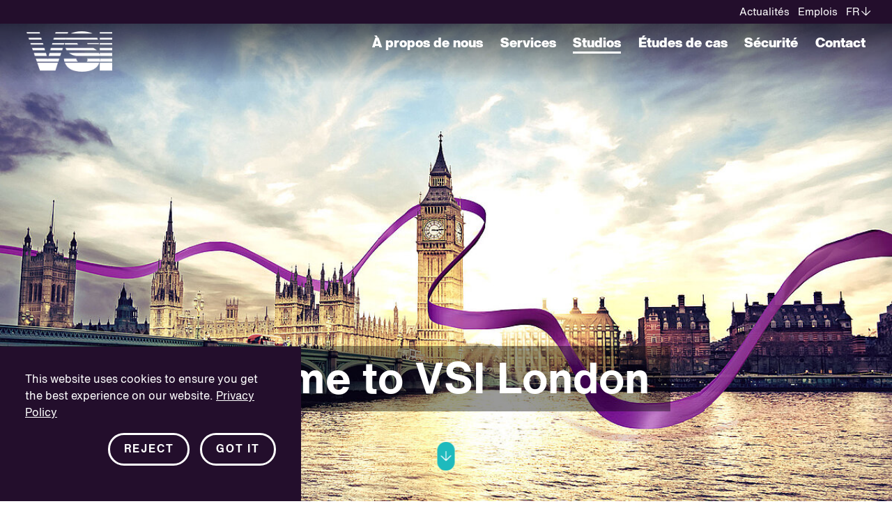

--- FILE ---
content_type: text/html; charset=utf-8
request_url: https://www.vsi.tv/fr/london
body_size: 13669
content:
<!DOCTYPE html>
<html lang="fr-FR">
<head>

<meta charset="utf-8">
<!-- 
	This website is powered by TYPO3 - inspiring people to share!
	TYPO3 is a free open source Content Management Framework initially created by Kasper Skaarhoj and licensed under GNU/GPL.
	TYPO3 is copyright 1998-2025 of Kasper Skaarhoj. Extensions are copyright of their respective owners.
	Information and contribution at https://typo3.org/
-->


<link rel="icon" href="/typo3conf/ext/tbs_provider/Resources/Public/Favicon/favicon.ico" type="image/vnd.microsoft.icon">
<title>UK Studios | VSI Group</title>
<meta http-equiv="x-ua-compatible" content="IE=edge" />
<meta name="generator" content="TYPO3 CMS" />
<meta name="description" content="Our London headquarters delivers dubbing, voiceover, subtitling, translation, transcreation and post-production services, managed by expert project managers." />
<meta name="viewport" content="width=device-width, initial-scale=1.0, user-scalable=yes" />
<meta name="robots" content="index,follow" />
<meta property="og:title" content="UK Studios | VSI Group" />
<meta property="og:description" content="Our London headquarters delivers dubbing, voiceover, subtitling, translation, transcreation and post-production services, managed by expert project managers." />
<meta name="twitter:card" content="summary" />
<meta name="twitter:title" content="UK Studios | VSI Group" />
<meta name="twitter:description" content="Our London headquarters delivers dubbing, voiceover, subtitling, translation, transcreation and post-production services, managed by expert project managers." />
<meta name="msapplication-config" content="/typo3conf/ext/tbs_provider/Resources/Public/Favicon/browserconfig.xml" />
<meta name="theme-color" content="#230e2c" />
<meta name="apple-mobile-web-app-capable" content="no" />


<link rel="stylesheet" href="/typo3temp/assets/compressed/merged-d242d238fc6c06b76fed70096804263a-6918643dfb495743e295ffa555c2ee2b.css?1760609404" media="all">

<style>
/*<![CDATA[*/
<!-- 
/*additionalTSFEInlineStyle*/
#main-header {
  position: absolute;
  top: 0;
  left: 0;
  float: left;
  width: 100%;
  z-index: 10000;
  transform: translateY(0%);
}
.pagets__main #main-header {
  position: relative;
}
.pagets__main #main-header.loaded:not(.sticky) {
  position: absolute;
}
#main-header.sticky {
  position: fixed;
}
@media screen and (max-width: 850px) {
  #main-header.is-open {
    position: fixed;
  }
}
html.mobile #main-header.is-open, html.tablet #main-header.is-open {
  position: fixed;
}
@media screen and (max-width: 850px) {
  #main-header.is-open {
    position: fixed;
  }
}
html.mobile #main-header.is-open, html.tablet #main-header.is-open {
  position: fixed;
}
#main-header.sticky {
  position: fixed;
}
@media screen and (max-width: 850px) {
  #main-header.is-open {
    position: fixed;
  }
}
html.mobile #main-header.is-open, html.tablet #main-header.is-open {
  position: fixed;
}
#main-header.sticky {
  transform: translateY(-100%);
}
@media screen and (max-width: 850px) {
  #main-header.sticky {
    transform: translateY(0%);
  }
}
html.mobile #main-header.sticky, html.tablet #main-header.sticky {
  transform: translateY(0%);
}
#main-header.sticky {
  transform: translateY(-100%);
}
@media screen and (max-width: 850px) {
  #main-header.sticky {
    transform: translateY(0%);
  }
}
html.mobile #main-header.sticky, html.tablet #main-header.sticky {
  transform: translateY(0%);
}
#main-header:before {
  content: "";
  display: block;
  height: 7.5vw;
  z-index: 10;
  top: 0;
  left: 0;
  width: 100%;
  position: absolute;
  pointer-events: none;
  opacity: 1;
  -webkit-transition: opacity 0.2s ease-in-out;
  -moz-transition: opacity 0.2s ease-in-out;
  -o-transition: opacity 0.2s ease-in-out;
  transition: opacity 0.2s ease-in-out;
  background: rgb(0, 0, 0);
  background: -moz-linear-gradient(180deg, rgba(0, 0, 0, 0.7525385154) 0%, rgba(0, 0, 0, 0) 100%);
  background: -webkit-linear-gradient(180deg, rgba(0, 0, 0, 0.7525385154) 0%, rgba(0, 0, 0, 0) 100%);
  background: linear-gradient(180deg, rgba(0, 0, 0, 0.7525385154) 0%, rgba(0, 0, 0, 0) 100%);
  filter: progid:DXImageTransform.Microsoft.gradient(startColorstr="#000000",endColorstr="#000000",GradientType=1);
}
@media screen and (max-width: 1350px) {
  #main-header:before {
    height: 9.3vw;
  }
}
@media screen and (max-width: 850px) {
  #main-header:before {
    height: 145px;
  }
}
#main-header.smallLogo:before {
  opacity: 0;
  -webkit-transition: none;
  -moz-transition: none;
  -o-transition: none;
  transition: none;
}
#main-header:after {
  content: "";
  position: absolute;
  top: 0;
  left: 0;
  display: block;
  width: 100%;
  height: 0;
  background: #230e2c;
  z-index: 1;
  -webkit-transition: height 0.2s ease-in-out;
  -moz-transition: height 0.2s ease-in-out;
  -o-transition: height 0.2s ease-in-out;
  transition: height 0.2s ease-in-out;
}
body.pagets__main #main-header:after, body.scroll-menu #main-header:after {
  height: 100%;
}
body.pagets__main #main-header:after {
  -webkit-transition: none;
  -moz-transition: none;
  -o-transition: none;
  transition: none;
}

#meta-header,
#menu-header,
#logo {
  position: relative;
  z-index: 10;
}

body.pagets__main #logo,
#main-header.smallLogo #logo {
  transform: translateY(-50%) scale(0.6);
}
@media screen and (max-width: 850px) {
  body.pagets__main #logo,
#main-header.smallLogo #logo {
    transform: scale(0.7);
    bottom: 1.2rem;
  }
}
html.mobile body.pagets__main #logo, html.tablet body.pagets__main #logo,
html.mobile #main-header.smallLogo #logo,
html.tablet #main-header.smallLogo #logo {
  transform: scale(0.7);
  bottom: 1.2rem;
}
@media screen and (max-width: 850px) {
  body.pagets__main #menu-header,
#main-header.smallLogo #menu-header {
    padding-top: 1rem;
    margin-bottom: 1.5rem;
  }
}
html.mobile body.pagets__main #menu-header, html.tablet body.pagets__main #menu-header,
html.mobile #main-header.smallLogo #menu-header,
html.tablet #main-header.smallLogo #menu-header {
  padding-top: 1rem;
  margin-bottom: 1.5rem;
}
@media screen and (max-width: 850px) {
  body.pagets__main #menu-button,
#main-header.smallLogo #menu-button {
    transform: scale(0.7);
  }
}
html.mobile body.pagets__main #menu-button, html.tablet body.pagets__main #menu-button,
html.mobile #main-header.smallLogo #menu-button,
html.tablet #main-header.smallLogo #menu-button {
  transform: scale(0.7);
}
body.pagets__main #meta-header,
#main-header.smallLogo #meta-header {
  padding: 0.3818615752vw 2.8639618138vw 0.2386634845vw 0vw;
}
@media screen and (min-width: 2095px) {
  body.pagets__main #meta-header,
#main-header.smallLogo #meta-header {
    padding: 0.8rem 6rem 0.5rem 0rem;
  }
}

#logo {
  position: absolute;
  z-index: 500;
  max-width: 7.1599045346vw;
  top: 50%;
  display: block;
  float: left;
  -webkit-transition: transform 0.2s ease-in-out, width 0.2s ease-in-out, margin 0.2s ease-in-out;
  -moz-transition: transform 0.2s ease-in-out, width 0.2s ease-in-out, margin 0.2s ease-in-out;
  -o-transition: transform 0.2s ease-in-out, width 0.2s ease-in-out, margin 0.2s ease-in-out;
  transition: transform 0.2s ease-in-out, width 0.2s ease-in-out, margin 0.2s ease-in-out;
  transform-origin: 0 50% 0;
  left: 3vw;
}
@media screen and (min-width: 2095px) {
  #logo {
    max-width: 15rem;
  }
}
#logo img {
  float: left;
}
@media screen and (max-width: 1350px) {
  #logo {
    max-width: 9.5465393795vw;
  }
}
@media screen and (max-width: 1350px) and (min-width: 2095px) {
  #logo {
    max-width: 20rem;
  }
}
@media screen and (max-width: 850px) {
  #logo {
    max-width: 7rem;
    left: 1.5rem;
    top: auto;
    bottom: 2.7rem;
    transform: none;
  }
}
html.mobile #logo, html.tablet #logo {
  max-width: 7rem;
  left: 1.5rem;
  top: auto;
  bottom: 2.7rem;
  transform: none;
}
@media (max-width: 450px) {
  #logo {
    max-width: 5rem;
  }
}
@media (max-width: 450px) {
  #logo {
    max-width: 5rem;
  }
}

#meta-header *,
#menu-header * {
  color: #ffffff;
}
#meta-header ul,
#menu-header ul {
  position: relative;
}
#meta-header ul li,
#menu-header ul li {
  float: left;
}

#meta-header {
  float: left;
  width: 100%;
  background: #230e2c;
  padding: 0.6682577566vw 2.3866348449vw 0.5727923628vw 0vw;
  font-size: 15px;
  line-height: 1.2;
  margin-bottom: 10.8px;
  margin-bottom: 0 !important;
  z-index: 100;
  -webkit-transition: padding 0.2s ease-in-out;
  -moz-transition: padding 0.2s ease-in-out;
  -o-transition: padding 0.2s ease-in-out;
  transition: padding 0.2s ease-in-out;
}
@media screen and (min-width: 2095px) {
  #meta-header {
    padding: 1.4rem 5rem 1.2rem 0rem;
  }
}
@media (max-width: 2095px) {
  #meta-header {
    margin-bottom: 0.5155131265vw;
  }
}
@media (max-width: 767px) {
  #meta-header {
    margin-bottom: 6.75px;
  }
}
@media (max-width: 2095px) {
  #meta-header {
    font-size: calc(15px + (15 - 15) * ((100vw - 768px) / (2095 - 768)));
  }
}
@media (max-width: 767px) {
  #meta-header {
    font-size: 11.25px;
  }
}
#meta-header .float-block {
  float: right;
}
@media screen and (max-width: 850px) {
  #meta-header {
    padding: 1.4rem 1.5rem 1.2rem;
    font-size: 16px;
  }
}
html.mobile #meta-header, html.tablet #meta-header {
  padding: 1.4rem 1.5rem 1.2rem;
  font-size: 16px;
}
#meta-header .meta-menu {
  right: 0;
  float: left;
  margin-right: 0.9546539379vw;
}
@media screen and (min-width: 2095px) {
  #meta-header .meta-menu {
    margin-right: 2rem;
  }
}
@media screen and (max-width: 850px) {
  #meta-header .meta-menu {
    display: none;
  }
}
html.mobile #meta-header .meta-menu, html.tablet #meta-header .meta-menu {
  display: none;
}
#meta-header ul {
  right: 2.3866348449vw;
}
@media screen and (min-width: 2095px) {
  #meta-header ul {
    right: 5rem;
  }
}
#meta-header ul li {
  margin-right: 0.9546539379vw;
}
@media screen and (min-width: 2095px) {
  #meta-header ul li {
    margin-right: 2rem;
  }
}
@media screen and (max-width: 850px) {
  #meta-header ul li {
    margin-right: 1.1rem;
  }
}
html.mobile #meta-header ul li, html.tablet #meta-header ul li {
  margin-right: 1.1rem;
}
#meta-header ul li:last-child {
  margin-right: 0 !important;
}
#meta-header ul li a {
  text-decoration: none;
}
#meta-header ul li:hover {
  text-decoration: underline;
}

#menu-header {
  float: right;
  padding-top: 1.4319809069vw;
  font-size: 20px;
  line-height: 1.2;
  margin-bottom: 1.1933174224vw;
  -webkit-transition: padding 0.2s ease-in-out;
  -moz-transition: padding 0.2s ease-in-out;
  -o-transition: padding 0.2s ease-in-out;
  transition: padding 0.2s ease-in-out;
  padding-right: 3vw;
}
@media screen and (min-width: 2095px) {
  #menu-header {
    padding-top: 3rem;
  }
}
@media (max-width: 2095px) {
  #menu-header {
    font-size: calc(18px + (20 - 18) * ((100vw - 768px) / (2095 - 768)));
  }
}
@media (max-width: 767px) {
  #menu-header {
    font-size: 15px;
  }
}
@media screen and (min-width: 2095px) {
  #menu-header {
    margin-bottom: 2.5rem;
  }
}
@media screen and (max-width: 850px) {
  #menu-header {
    padding-top: 3rem;
    margin-bottom: 3rem;
    font-size: 18px;
    padding-right: 1.5rem;
  }
}
html.mobile #menu-header, html.tablet #menu-header {
  padding-top: 3rem;
  margin-bottom: 3rem;
  font-size: 18px;
  padding-right: 1.5rem;
}
#menu-header a {
  font-family: HelveticaNowDisplay-Blk, Arial, sans-serif;
  font-weight: normal;
  font-style: normal;
}
#menu-header a em {
  font-family: HelveticaNowDisplay-BlkIt, Arial, sans-serif;
  font-weight: normal;
  font-style: normal;
}
#menu-header ul li {
  margin-right: 1.9093078759vw;
}
@media screen and (min-width: 2095px) {
  #menu-header ul li {
    margin-right: 4rem;
  }
}
#menu-header ul li:last-child {
  margin-right: 0;
}

#menu-button {
  cursor: pointer;
  z-index: 500;
  position: relative;
  font-size: 2.8rem;
  float: left;
  display: none;
}
#menu-button i {
  float: left;
}
#menu-button .open {
  opacity: 1;
  -webkit-transition: opacity 0.2s ease-in-out;
  -moz-transition: opacity 0.2s ease-in-out;
  -o-transition: opacity 0.2s ease-in-out;
  transition: opacity 0.2s ease-in-out;
}
#menu-button .cross-box {
  position: absolute;
  left: 0;
  opacity: 0;
  -webkit-transition: opacity 0.2s ease-in-out;
  -moz-transition: opacity 0.2s ease-in-out;
  -o-transition: opacity 0.2s ease-in-out;
  transition: opacity 0.2s ease-in-out;
}
#menu-button.opened .open {
  opacity: 0;
}
#menu-button.opened .cross-box {
  opacity: 1;
}
@media screen and (max-width: 850px) {
  #menu-button {
    display: block;
  }
}
html.mobile #menu-button, html.tablet #menu-button {
  display: block;
}

#navbar-menu .scroll-inner ul li.active:after {
  content: "";
  display: block;
  opacity: 1;
  width: 100%;
  height: 2.8px;
  margin-bottom: -2.7px;
  background: #fff;
  -webkit-transition: all 0.2s ease-in-out;
  -moz-transition: all 0.2s ease-in-out;
  -o-transition: all 0.2s ease-in-out;
  transition: all 0.2s ease-in-out;
}
@media screen and (max-width: 850px) {
  #navbar-menu .scroll-inner ul li.active:after {
    display: none;
  }
}
html.mobile #navbar-menu .scroll-inner ul li.active:after, html.tablet #navbar-menu .scroll-inner ul li.active:after {
  display: none;
}
#navbar-menu .scroll-inner ul li.no-active {
  text-decoration: none;
  display: inline-block;
  -webkit-transition: all 0.2s ease-in-out;
  -moz-transition: all 0.2s ease-in-out;
  -o-transition: all 0.2s ease-in-out;
  transition: all 0.2s ease-in-out;
}
#navbar-menu .scroll-inner ul li.no-active:hover {
  transform: translateX(6px);
}
@media screen and (max-width: 850px) {
  #navbar-menu .scroll-inner ul li.no-active.mobile-meta {
    margin-top: 31px;
    position: relative;
  }
  #navbar-menu .scroll-inner ul li.no-active.mobile-meta a {
    font-family: HelveticaNowText-Regular, Arial, sans-serif;
    font-weight: normal;
    font-style: normal;
  }
  #navbar-menu .scroll-inner ul li.no-active.mobile-meta + .mobile-meta {
    margin-top: 0;
  }
}
html.mobile #navbar-menu .scroll-inner ul li.no-active.mobile-meta, html.tablet #navbar-menu .scroll-inner ul li.no-active.mobile-meta {
  margin-top: 31px;
  position: relative;
}
html.mobile #navbar-menu .scroll-inner ul li.no-active.mobile-meta a, html.tablet #navbar-menu .scroll-inner ul li.no-active.mobile-meta a {
  font-family: HelveticaNowText-Regular, Arial, sans-serif;
  font-weight: normal;
  font-style: normal;
}
html.mobile #navbar-menu .scroll-inner ul li.no-active.mobile-meta + .mobile-meta, html.tablet #navbar-menu .scroll-inner ul li.no-active.mobile-meta + .mobile-meta {
  margin-top: 0;
}
#navbar-menu .scroll-inner ul li.no-active:after {
  content: "";
  display: block;
  margin-left: 20px;
  opacity: 0;
  width: 100%;
  height: 2.8px;
  margin-bottom: -2.7px;
  background: #fff;
  -webkit-transition: all 0.2s ease-in-out;
  -moz-transition: all 0.2s ease-in-out;
  -o-transition: all 0.2s ease-in-out;
  transition: all 0.2s ease-in-out;
}
@media screen and (max-width: 850px) {
  #navbar-menu .scroll-inner ul li.no-active:after {
    display: none;
  }
}
html.mobile #navbar-menu .scroll-inner ul li.no-active:after, html.tablet #navbar-menu .scroll-inner ul li.no-active:after {
  display: none;
}
#navbar-menu .scroll-inner ul li.no-active:hover::after {
  opacity: 1;
  margin-left: 0;
}
@media screen and (max-width: 850px) {
  #navbar-menu .scroll-inner ul li a {
    position: relative;
  }
  #navbar-menu .scroll-inner ul li a:after {
    content: "";
    display: block;
    position: absolute;
    opacity: 0;
    width: 100%;
    height: 2.8px;
    background: #fff;
    -webkit-transition: all 0.2s ease-in-out;
    -moz-transition: all 0.2s ease-in-out;
    -o-transition: all 0.2s ease-in-out;
    transition: all 0.2s ease-in-out;
    right: 30px;
  }
  #navbar-menu .scroll-inner ul li.active a:after, #navbar-menu .scroll-inner ul li:hover a:after, #navbar-menu .scroll-inner ul li:focus a:after {
    opacity: 1;
    right: 0;
  }
}
html.mobile #navbar-menu .scroll-inner ul li a, html.tablet #navbar-menu .scroll-inner ul li a {
  position: relative;
}
html.mobile #navbar-menu .scroll-inner ul li a:after, html.tablet #navbar-menu .scroll-inner ul li a:after {
  content: "";
  display: block;
  position: absolute;
  opacity: 0;
  width: 100%;
  height: 2.8px;
  background: #fff;
  -webkit-transition: all 0.2s ease-in-out;
  -moz-transition: all 0.2s ease-in-out;
  -o-transition: all 0.2s ease-in-out;
  transition: all 0.2s ease-in-out;
  right: 30px;
}
html.mobile #navbar-menu .scroll-inner ul li.active a:after, html.mobile #navbar-menu .scroll-inner ul li:hover a:after, html.mobile #navbar-menu .scroll-inner ul li:focus a:after, html.tablet #navbar-menu .scroll-inner ul li.active a:after, html.tablet #navbar-menu .scroll-inner ul li:hover a:after, html.tablet #navbar-menu .scroll-inner ul li:focus a:after {
  opacity: 1;
  right: 0;
}
@media screen and (max-width: 850px) {
  #navbar-menu {
    background: #230e2c;
    position: fixed;
    top: 0;
    left: 0;
    width: 100%;
    height: 0;
    overflow: hidden;
    z-index: 100;
  }
  #navbar-menu .scroll-inner {
    pointer-events: auto;
    width: 100%;
    padding: 14rem 1.5rem 2rem;
    float: left;
  }
  #navbar-menu .scroll-inner ul {
    float: left;
    width: 100%;
  }
  #navbar-menu .scroll-inner ul li {
    float: left;
    width: 100%;
    display: block;
    text-align: right;
  }
  #navbar-menu .scroll-inner ul li a {
    display: inline-block;
    padding: 1rem 0;
  }
  #navbar-menu .scroll-inner ul li.active {
    border-bottom: 0;
  }
  #navbar-menu .scroll-inner ul li.no-active:hover, #navbar-menu .scroll-inner ul li.no-active:focus {
    transform: translateX(-6px);
  }
  #navbar-menu .scroll-inner ul li.no-active:after {
    display: none;
  }
  #navbar-menu .scroll-inner ul li.mobile-meta a {
    padding: 0.6rem 0;
  }
  #navbar-menu.open {
    overflow: visible;
  }
  #navbar-menu.open .scroll-inner {
    height: 100%;
    max-height: 100vh;
  }
  #navbar-menu.open .scroll-inner ul {
    height: 100%;
    overflow: auto;
  }
}
html.mobile #navbar-menu, html.tablet #navbar-menu {
  background: #230e2c;
  position: fixed;
  top: 0;
  left: 0;
  width: 100%;
  height: 0;
  overflow: hidden;
  z-index: 100;
}
html.mobile #navbar-menu .scroll-inner, html.tablet #navbar-menu .scroll-inner {
  pointer-events: auto;
  width: 100%;
  padding: 14rem 1.5rem 2rem;
  float: left;
}
html.mobile #navbar-menu .scroll-inner ul, html.tablet #navbar-menu .scroll-inner ul {
  float: left;
  width: 100%;
}
html.mobile #navbar-menu .scroll-inner ul li, html.tablet #navbar-menu .scroll-inner ul li {
  float: left;
  width: 100%;
  display: block;
  text-align: right;
}
html.mobile #navbar-menu .scroll-inner ul li a, html.tablet #navbar-menu .scroll-inner ul li a {
  display: inline-block;
  padding: 1rem 0;
}
html.mobile #navbar-menu .scroll-inner ul li.active, html.tablet #navbar-menu .scroll-inner ul li.active {
  border-bottom: 0;
}
html.mobile #navbar-menu .scroll-inner ul li.no-active:hover, html.mobile #navbar-menu .scroll-inner ul li.no-active:focus, html.tablet #navbar-menu .scroll-inner ul li.no-active:hover, html.tablet #navbar-menu .scroll-inner ul li.no-active:focus {
  transform: translateX(-6px);
}
html.mobile #navbar-menu .scroll-inner ul li.no-active:after, html.tablet #navbar-menu .scroll-inner ul li.no-active:after {
  display: none;
}
html.mobile #navbar-menu .scroll-inner ul li.mobile-meta a, html.tablet #navbar-menu .scroll-inner ul li.mobile-meta a {
  padding: 0.6rem 0;
}
html.mobile #navbar-menu.open, html.tablet #navbar-menu.open {
  overflow: visible;
}
html.mobile #navbar-menu.open .scroll-inner, html.tablet #navbar-menu.open .scroll-inner {
  height: 100%;
  max-height: 100vh;
}
html.mobile #navbar-menu.open .scroll-inner ul, html.tablet #navbar-menu.open .scroll-inner ul {
  height: 100%;
  overflow: auto;
}

#lang-block {
  position: relative;
  z-index: 100;
  text-transform: uppercase;
  float: left;
}
@media screen and (max-width: 850px) {
  #lang-block {
    margin-top: 10px;
  }
}
html.mobile #lang-block, html.tablet #lang-block {
  margin-top: 10px;
}
#lang-block .selected-lang {
  position: relative;
  padding-right: 1.5rem;
  text-decoration: none;
  cursor: pointer;
}
@media screen and (max-width: 850px) {
  #lang-block .selected-lang {
    padding-right: 1.8rem;
  }
}
html.mobile #lang-block .selected-lang, html.tablet #lang-block .selected-lang {
  padding-right: 1.8rem;
}
#lang-block .selected-lang i {
  -webkit-transition: transform 0.2s ease-in-out;
  -moz-transition: transform 0.2s ease-in-out;
  -o-transition: transform 0.2s ease-in-out;
  transition: transform 0.2s ease-in-out;
  transform: rotate(90deg);
  font-size: 13px;
  position: absolute;
  top: 0;
  right: 0;
}
@media screen and (max-width: 850px) {
  #lang-block .selected-lang i {
    font-size: 13px;
  }
}
html.mobile #lang-block .selected-lang i, html.tablet #lang-block .selected-lang i {
  font-size: 13px;
}
#lang-block.open .selected-lang i {
  -webkit-transform: rotate(-90deg);
  -moz-transform: rotate(-90deg);
  -ms-transform: rotate(-90deg);
  -o-transform: rotate(-90deg);
  transform: rotate(-90deg);
}
#lang-block .lang-list {
  height: 0;
  position: absolute;
  top: 100%;
  left: -2rem;
  display: block;
  width: calc(100% + 4rem);
  overflow: hidden;
}
#lang-block .lang-list .scroll-list {
  background: #230e2c;
  overflow: auto;
  margin: 0.5727923628vw 0vw;
  max-height: 50vh;
}
@media screen and (min-width: 2095px) {
  #lang-block .lang-list .scroll-list {
    margin: 1.2rem 0rem;
  }
}
#lang-block .lang-list .inner-list {
  padding: 1rem 2rem;
  right: 0;
  float: left;
}
#lang-block .lang-list li {
  width: 100%;
  display: block;
  margin: 0.5rem 0;
}
#lang-block .lang-list li a {
  display: block;
}

.module.stageTeaser {
  position: relative;
  overflow: hidden;
}
@media (max-width: 767px) {
  .module.stageTeaser.full-height {
    min-height: 100vh;
  }
}
.module.stageTeaser .boxImage {
  position: absolute;
  height: 100%;
  display: inline-block;
  float: left;
  width: 100%;
}
.module.stageTeaser .boxImage .image {
  float: left;
  position: relative;
  width: auto;
  height: auto;
  min-width: 100%;
  min-height: 100%;
  transform: translate(-50%, 0);
  left: 50%;
  top: 0;
}
.module.stageTeaser .boxVideo {
  position: relative;
  height: 100vh;
}
.module.stageTeaser .boxVideo .videoTeaser {
  float: left;
  position: absolute;
  width: 100%;
  height: auto;
  top: 0;
}
.module.stageTeaser .boxVideo .videoTeaser.landscape-view {
  width: auto;
  height: 100vh;
  transform: translate(-50%, 0);
  left: 50%;
}
@media (min-width: 768px) {
  .module.stageTeaser .boxVideo .image.mobile {
    display: none;
  }
}
.module.stageTeaser .text {
  position: absolute;
  z-index: 10;
  margin: 0 auto;
  right: auto;
  top: 50%;
  left: 0;
  width: auto;
  max-width: 82%;
  transform: translateY(-50%);
  padding-left: 18vw;
}
.module.stageTeaser .text.text-top {
  top: 33%;
}
.module.stageTeaser .text.text-bottom {
  top: auto !important;
  bottom: 0 !important;
  transform: none !important;
  margin-bottom: 12.5rem !important;
}
@media (max-width: 767px) {
  .module.stageTeaser .text.text-bottom {
    bottom: 15% !important;
  }
}
@media screen and (max-width: 850px) {
  .module.stageTeaser .text.text-top, .module.stageTeaser .text.text-bottom {
    top: 50%;
  }
}
html.mobile .module.stageTeaser .text.text-top, html.tablet .module.stageTeaser .text.text-top, html.mobile .module.stageTeaser .text.text-bottom, html.tablet .module.stageTeaser .text.text-bottom {
  top: 50%;
}
@media screen and (max-width: 767px) {
  .module.stageTeaser .text {
    top: auto;
    bottom: 1.5rem;
    transform: none;
    margin-bottom: 9rem;
  }
}
html.mobile .module.stageTeaser .text {
  top: auto;
  bottom: 1.5rem;
  transform: none;
  margin-bottom: 9rem;
}
@media (max-width: 767px) {
  .module.stageTeaser .text {
    top: auto !important;
    bottom: 15% !important;
    transform: none !important;
    margin-bottom: 9rem !important;
    max-width: 85%;
    padding-left: 15vw;
  }
}
.module.stageTeaser .text .stageTeasertext {
  color: #ffffff;
  transform: translate(0, -12px);
}
html.windows .module.stageTeaser .text .stageTeasertext {
  transform: translate(0, -22px);
}
@media (max-width: 767px) {
  .module.stageTeaser .text .stageTeasertext {
    transform: translate(0, -6px);
  }
  html.windows .module.stageTeaser .text .stageTeasertext {
    transform: translate(0, -16px);
  }
}
@media screen and (max-width: 767px) {
  #main-container .module.stageTeaser .text .stageTeasertext h1, #main-container .module.stageTeaser .text .stageTeasertext .h1 {
    font-size: 3.5rem;
  }
}
html.mobile #main-container .module.stageTeaser .text .stageTeasertext h1, html.mobile #main-container .module.stageTeaser .text .stageTeasertext .h1 {
  font-size: 3.5rem;
}
.module.stageTeaser .text:before {
  content: "";
  display: block;
  position: absolute;
  top: 0;
  left: 0;
  background-color: #1ebabd;
  height: 12px;
  width: calc(18vw - 30px);
}
@media (max-width: 767px) {
  .module.stageTeaser .text:before {
    width: calc(15vw - 15px);
  }
}
.module.stageTeaser .arrow-down {
  position: absolute;
  bottom: 4.4rem;
  left: 50%;
  color: #ffffff;
  background: #1ebabd;
  padding: 13px 5px;
  border-radius: 13px;
  cursor: pointer;
  transform: translateX(-50%);
  z-index: 50;
}
@media (max-width: 767px) {
  .module.stageTeaser .arrow-down {
    bottom: 15%;
  }
}
.module.stageTeaser .arrow-down [class*=icon-] {
  display: block;
  transform: rotate(90deg);
  font-size: 15px;
}
.module.set-text-background .text:after {
  content: "";
  display: block;
  position: absolute;
  top: calc(50% - 17px);
  left: 0;
  background-color: rgba(0, 0, 0, 0.4);
  height: calc(100% + 25px);
  width: calc(100% + 30px);
  z-index: -1;
  transform: translate(0, -50%);
}
@media (max-width: 767px) {
  .module.set-text-background .text:after {
    top: calc(50% - 10px);
    width: calc(100% + 20px);
  }
}

/*# sourceMappingURL=aboveTheFold.css.map */

-->
/*]]>*/
</style>



<script src="/typo3temp/assets/compressed/merged-e683d35077de8d8083a7112604b7c35d-a749ad46b1e1d1148b2ca3a3574d486a.js?1760609404"></script>



<title>UK Studios | VSI Group</title><link sizes="180x180" rel="apple-touch-icon" href="/typo3conf/ext/tbs_provider/Resources/Public/Favicon/apple-touch-icon.png" /><link sizes="32x32" rel="icon" href="/typo3conf/ext/tbs_provider/Resources/Public/Favicon/favicon-32x32.png" type="image/png" /><link sizes="16x16" rel="icon" href="/typo3conf/ext/tbs_provider/Resources/Public/Favicon/favicon-16x16.png" type="image/png" /><link rel="manifest" href="/typo3conf/ext/tbs_provider/Resources/Public/Favicon/site.webmanifest" /><link rel="safari-pinned" href="/typo3conf/ext/tbs_provider/Resources/Public/Favicon/safari-pinned-tab.svg" /><link rel="android-chrome-192x192" href="/typo3conf/ext/tbs_provider/Resources/Public/Favicon/android-chrome-192x192.png" type="image/png"/><link rel="android-chrome-512x512" href="/typo3conf/ext/tbs_provider/Resources/Public/Favicon/android-chrome-512x512.png" type="image/png"/><link rel="mstile-70x70" href="/typo3conf/ext/tbs_provider/Resources/Public/Favicon/mstile-70x70.png" type="image/png"/><link rel="mstile-144x144" href="/typo3conf/ext/tbs_provider/Resources/Public/Favicon/mstile-144x144.png" type="image/png"/><link rel="mstile-150x150" href="/typo3conf/ext/tbs_provider/Resources/Public/Favicon/mstile-150x150.png" type="image/png"/><link rel="mstile-310x150" href="/typo3conf/ext/tbs_provider/Resources/Public/Favicon/mstile-310x150.png" type="image/png"/><link rel="mstile-310x310" href="/typo3conf/ext/tbs_provider/Resources/Public/Favicon/mstile-310x310.png" type="image/png"/><noscript> <style> body { opacity: 1 !important; } </style> </noscript><!-- Google tag (gtag.js) --> <script async src="https://www.googletagmanager.com/gtag/js?id={$page.tracking.googleTagManagerID}"></script> <script> window.dataLayer = window.dataLayer || []; function gtag(){dataLayer.push(arguments);} gtag('js', new Date()); gtag('config', 'G-P6Q3D04RMJ'); </script>
<link rel="canonical" href="https://www.vsi.tv/fr/london"/>


<!-- VhsAssetsDependenciesLoaded stageTeaser_js,module_css_small_teaser,smallTeaser_css,smT_js,services_css,services_modul_js,imageGallery_css,slick_css,slick-basscss-image,slick_js_image,imageGallery_js -->
<link rel="stylesheet" href="/typo3temp/assets/vhs/vhs-assets-imageGallery_css-module_css_small_teaser-services_css-slick-basscss-image-slick_css-smallTeaser_css.css?1762185410" />
<link rel="stylesheet" href="/typo3temp/assets/vhs/vhs-assets-clients_css-clients_slick_css-clients_slick_th_css.css?1764173858" /></head>
<body class="no-js pagets__stage"><script>document.body.className = document.body.className.replace("no-js","");</script>

<div id="grid">
    
    <div id="main-header"><nav id="meta-header"><div class="float-block"><ul class="meta-menu"><li class="mobile-meta"><a href="/fr/news" title="Actualités">
                        Actualités
                    </a></li><li class="mobile-meta"><a href="/fr/careers" title="Emplois">
                        Emplois
                    </a></li></ul><div id="lang-block"><span class="selected-lang" >fr<i class="icon-arrow"></i></span><div class="lang-list"><div class="scroll-list"><ul class="inner-list" id="listLang"><li><a href="/london">en</a></li><li><a href="/de/london">de</a></li><li><a href="/it/london">it</a></li><li><a href="/es/london">es</a></li><li><a href="/nl/london">nl</a></li><li><a href="/sv/london">sv</a></li><li><a href="/ja/london">ja</a></li></ul></div></div></div></div></nav><a id="logo" title="Home" href="/fr/"><picture><img src="/typo3conf/ext/tbs_provider/Resources/Public/Images/vsi-logo-white.png" alt=""></picture></a><nav id="menu-header"><button id="menu-button" aria-expanded="false" type="button"><i class="open icon-burger"></i><span class="cross-box"><i class="close icon-close"></i></span></button><div id="menu-box"><div id="navbar-menu"><div class="scroll-inner"><ul><li class="no-active"><a href="/fr/about-vsi" title="À propos de nous">
        À propos de nous
    </a></li><li class="no-active"><a href="/fr/services" title="Services">
        Services
    </a></li><li class="active"><a href="/fr/studios" title="Studios">
        Studios
    </a></li><li class="no-active"><a href="/fr/case-studies" title="Études de cas">
        Études de cas
    </a></li><li class="no-active"><a href="/fr/security" title="Sécurité">
        Sécurité
    </a></li><li class="no-active"><a href="/fr/contact" title="Contact">
        Contact
    </a></li></ul></div></div></div></nav></div>

    
    <main id="main-container"><section id="stage"><div id="c1090" class="module stageTeaser full-height clearfix set-text-background" id="imageStage"><div class="boxImage"><img class="image" src="/fileadmin/_processed_/f/a/csm_London_Studio_Header_7bed0f0589.jpg"
             srcset="/fileadmin/_processed_/f/a/csm_London_Studio_Header_52a71654a8.jpg 991w,
                     /fileadmin/_processed_/f/a/csm_London_Studio_Header_7bed0f0589.jpg 1199w,
                     /fileadmin/VSI/Studios/London/London_Studio_Header.jpg 1920w"
             sizes = "(min-width: 1921px) 1920px,
                   (min-width: 1200px) 1199px,
                   (min-width: 992px) 991px,
                   100vw"

             alt="London_Studio_Header.jpg"><div class="text  text-bottom"><div class="stageTeasertext"><h1 class="h1">Welcome to VSI London</h1></div></div><div class="stageTeaserRectangle"></div></div><div class="arrow-down"><i class="icon-arrow"></i></div></div></section><div id="c1075" class="module smallTeaser no-break full-height clearfix r-img"><div class="flex-md center-flex full-inner-md background-md-1"><div class="flex-item-md no-break"><div class="col lg-col-6 md-col-12 flex center-flex no-table-md full-inner no-full-md background-1 no-back-md"><div class="flex-item"><div class="text-area"><h2 class="h2">Home of the VSI Group</h2><p>Family-founded, now 700 people strong. Global studios that serve an ever-growing client list. Over 35 years of hands-on experience. And it all started here.&nbsp;</p><p>Located in the West End, this is where we offer: award-winning dubbing, voice-over, subtitling, post-production and creative services to the entertainment and corporate industries. It is also the central hub for our account management, mixing, QC, marketing, finance and other operations.&nbsp;</p><p>We are guided by our strong values. We invest in our people and nurture an international environment that speaks your language. We feed our passion for language by working in diverse sectors such as theatrical, media, gaming, TV, marketing, advertising, retail and charity.</p><p>As our client, you’ll enjoy a friendly and transparent full-service experience led by a dedicated team. Our integrated approach means we deliver fast and affordable results, without any compromise on quality.</p><p>If you’re considering working with us, you can rest assured that we will deliver only the best in content localisation.&nbsp;</p><br><a href="/fr/contact" class="primary-button">
                        Email us
                    </a><br><a href="tel:+442076927700" class="primary-button">
                        Call: +44 207 6927700
                    </a></div></div></div><div class="col lg-col-6 md-col-12 flex center-flex no-table-md full-inner no-full-md"><div class="flex-item"><div class="parallax-box"><img class="image" src="/fileadmin/_processed_/7/7/csm_London_Teaser1_6d97e2ab43.jpg"
             srcset="/fileadmin/_processed_/7/7/csm_London_Teaser1_4eb0fc39b2.jpg 400w,
                     /fileadmin/_processed_/7/7/csm_London_Teaser1_6d97e2ab43.jpg 1000w,
                     /fileadmin/_processed_/7/7/csm_London_Teaser1_380b31677d.jpg 1920w"
             sizes = "(min-width: 1200px) 1920px,
                   (min-width: 800px) 1000px,
                   100vw"

             alt="London_Teaser1.jpg"></div></div></div></div></div></div><!-- Background Color --><!-- turquise --><div id="c1443" class="module service full-height centered background-2"><div class="flex center-flex full-inner full-width"><div class="flex-item"><div class="max-box-inner inner-box"><h2 class="h2">Our services, your success</h2><p>We’re here to re-version your content with the care and dedication it deserves. Explore our professional audio-visual services that adhere to the strictest quality, technical and creative standards. </p></div><div class="container"><div class="row"><div class="item-box col-lg-12" ><!-- flex data  --><!--Data contain image and title,short description,image and link --><div class="service-item  item  f-2      serviceItem-0"><a href="/fr/services/dubbing" class="link"></a><div class="icon-wrap"><img class="image" src="/fileadmin/VSI/Service_Icons/dubbing_icon.svg" width="60" height="40" alt="" /></div><div class="title-text-wrap"><span class="title serviceTitle ">Dubbing<span class="underline"></span></span><p class="description serviceText">Stay true to the original. Professional lip-sync dubbing that resonates with any audience.</p></div></div><!--Data contain image and title,short description,image and link --><div class="service-item  item  f-2      serviceItem-1"><a href="/fr/services/voice-over" class="link"></a><div class="icon-wrap"><img class="image" src="/fileadmin/VSI/Service_Icons/voice_over_icon.svg" width="60" height="40" alt="" /></div><div class="title-text-wrap"><span class="title serviceTitle ">Voice-Over<span class="underline"></span></span><p class="description serviceText">Hit the right tone. Perfectly timed voice-overs crafted by expert writers, engineers and voice actors.</p></div></div><!--Data contain image and title,short description,image and link --><div class="service-item  item  f-2      serviceItem-2"><a href="/fr/services/subtitling" class="link"></a><div class="icon-wrap"><img class="image" src="/fileadmin/VSI/Service_Icons/subtitling_icon.svg" width="60" height="40" alt="" /></div><div class="title-text-wrap"><span class="title serviceTitle ">Subtitling<span class="underline"></span></span><p class="description serviceText">Share the story. Compelling subtitles in over 80 languages, created and delivered to strict quality standards.</p></div></div><!--Data contain image and title,short description,image and link --><div class="service-item  item  f-2      serviceItem-3"><a href="/fr/services/translation" class="link"></a><div class="icon-wrap"><img class="image" src="/fileadmin/VSI/Service_Icons/translation_icon.svg" width="60" height="40" alt="" /></div><div class="title-text-wrap"><span class="title serviceTitle ">Translation<span class="underline"></span></span><p class="description serviceText">Speak the language. Skilled in-house writers and qualified freelancers get your message across in style.</p></div></div><!--Data contain image and title,short description,image and link --><div class="service-item  item  f-2      serviceItem-4"><a href="/fr/services/transcreation" class="link"></a><div class="icon-wrap"><img class="image" src="/fileadmin/VSI/Service_Icons/Transcreation_Icon.svg" width="60" height="40" alt="" /></div><div class="title-text-wrap"><span class="title serviceTitle ">Transcreation<span class="underline"></span></span><p class="description serviceText">Maintain the meaning. Our copywriters adapt messages from one language to another without compromising on intent, style or tone.</p></div></div><!--Data contain image and title,short description,image and link --><div class="service-item  item  f-2      serviceItem-5"><a href="/fr/services/video-post-production" class="link"></a><div class="icon-wrap"><img class="image" src="/fileadmin/VSI/Service_Icons/Post-Production_Icon.svg" width="60" height="40" alt="" /></div><div class="title-text-wrap"><span class="title serviceTitle ">Video Post-Production<span class="underline"></span></span><p class="description serviceText">Show the big picture. Our creative and post-production services help take your content to a whole new place.</p></div></div><!--Data contain image and title,short description,image and link --><div class="service-item  item  f-2      serviceItem-6"><a href="/fr/services/audio-post-production" class="link"></a><div class="icon-wrap"><img class="image" src="/fileadmin/VSI/Service_Icons/Audio_Post_Production_Icon.svg" width="60" height="40" alt="" /></div><div class="title-text-wrap"><span class="title serviceTitle ">Audio Post-Production<span class="underline"></span></span><p class="description serviceText">Say it with sound. Our audio engineers know how to direct a symphony of sound and deliver it in any format.</p></div></div><!--Data contain image and title,short description,image and link --><div class="service-item  item  f-2      serviceItem-7"><a href="/fr/services/media-processing" class="link"></a><div class="icon-wrap"><img class="image" src="/fileadmin/VSI/Service_Icons/Media-Processing_Icon.svg" width="60" height="40" alt="" /></div><div class="title-text-wrap"><span class="title serviceTitle ">Media Processing<span class="underline"></span></span><p class="description serviceText">Deliver an experience. Our technical experts bring your content to life for any platform or device.</p></div></div><!--Data contain image and title,short description,image and link --><div class="service-item  item  f-2      serviceItem-8"><a href="/fr/services/access-services" class="link"></a><div class="icon-wrap"><img class="image" src="/fileadmin/VSI/Service_Icons/access_services_icon.svg" width="60" height="40" alt="" /></div><div class="title-text-wrap"><span class="title serviceTitle ">Access Services<span class="underline"></span></span><p class="description serviceText">Reach out and resonate. Our access services connect you with the hearing and visually impaired.</p></div></div></div></div></div><!-- Button --><a href="/fr/services" class="primary-button">
                        Find out more about our services
                    </a></div></div></div>
	
		 
		 
		 
		 
		 

		 
			 
					<div id="c1051" class="module client-slider background-4">
						
							<h2 class="h2 headerClients">Our clients</h2>
						
						
							<div class="pattern-box">
								<div class="first"></div>
								<div class="last"></div>
							</div>
						
						<div class="slider-box">
							<div class="slider">
								
									
										<div class="item">
											
														
	<div class="img-container-block">
		
			<img class="image" src="/fileadmin/_processed_/0/5/csm_AMC_Networks_3f07ce3df6.png"
				 srcset="/fileadmin/_processed_/0/5/csm_AMC_Networks_baf3585d23.png 150w,
                     /fileadmin/_processed_/0/5/csm_AMC_Networks_3f07ce3df6.png 200w,
                     /fileadmin/_processed_/0/5/csm_AMC_Networks_76b1817e19.png 250w"
				 sizes = "(min-width: 1200px) 250px,
                   (min-width: 800px) 200px,
                   100vw"

				 alt="AMC_Networks.png">
		
	</div>

													
										</div>
									
										<div class="item">
											
														
	<div class="img-container-block">
		
			<img class="image" src="/fileadmin/_processed_/1/1/csm_BBC_4c0ac1bdd5.png"
				 srcset="/fileadmin/_processed_/1/1/csm_BBC_8165a72518.png 150w,
                     /fileadmin/_processed_/1/1/csm_BBC_4c0ac1bdd5.png 200w,
                     /fileadmin/_processed_/1/1/csm_BBC_fb5e8937a1.png 250w"
				 sizes = "(min-width: 1200px) 250px,
                   (min-width: 800px) 200px,
                   100vw"

				 alt="BBC.png">
		
	</div>

													
										</div>
									
										<div class="item">
											
														
	<div class="img-container-block">
		
			<img class="image" src="/fileadmin/_processed_/a/4/csm_Discovery_20bb8ddde5.png"
				 srcset="/fileadmin/_processed_/a/4/csm_Discovery_db5d4e846c.png 150w,
                     /fileadmin/_processed_/a/4/csm_Discovery_20bb8ddde5.png 200w,
                     /fileadmin/_processed_/a/4/csm_Discovery_be307a6c7b.png 250w"
				 sizes = "(min-width: 1200px) 250px,
                   (min-width: 800px) 200px,
                   100vw"

				 alt="Discovery.png">
		
	</div>

													
										</div>
									
										<div class="item">
											
														
	<div class="img-container-block">
		
			<img class="image" src="/fileadmin/_processed_/c/5/csm_Dreamworks_Animation_098e59bfcb.png"
				 srcset="/fileadmin/_processed_/c/5/csm_Dreamworks_Animation_082d2f8f47.png 150w,
                     /fileadmin/_processed_/c/5/csm_Dreamworks_Animation_098e59bfcb.png 200w,
                     /fileadmin/_processed_/c/5/csm_Dreamworks_Animation_291d090c7f.png 250w"
				 sizes = "(min-width: 1200px) 250px,
                   (min-width: 800px) 200px,
                   100vw"

				 alt="Dreamworks_Animation.png">
		
	</div>

													
										</div>
									
										<div class="item">
											
														
	<div class="img-container-block">
		
			<img class="image" src="/fileadmin/_processed_/4/a/csm_E_Entertainment_2286f67670.png"
				 srcset="/fileadmin/_processed_/4/a/csm_E_Entertainment_33d44f3167.png 150w,
                     /fileadmin/_processed_/4/a/csm_E_Entertainment_2286f67670.png 200w,
                     /fileadmin/_processed_/4/a/csm_E_Entertainment_a86072e382.png 250w"
				 sizes = "(min-width: 1200px) 250px,
                   (min-width: 800px) 200px,
                   100vw"

				 alt="E_Entertainment.png">
		
	</div>

													
										</div>
									
										<div class="item">
											
														
	<div class="img-container-block">
		
			<img class="image" src="/fileadmin/_processed_/e/8/csm_HBO_466e5797a3.png"
				 srcset="/fileadmin/_processed_/e/8/csm_HBO_437caa0d91.png 150w,
                     /fileadmin/_processed_/e/8/csm_HBO_466e5797a3.png 200w,
                     /fileadmin/_processed_/e/8/csm_HBO_769024e68e.png 250w"
				 sizes = "(min-width: 1200px) 250px,
                   (min-width: 800px) 200px,
                   100vw"

				 alt="HBO.png">
		
	</div>

													
										</div>
									
										<div class="item">
											
														
	<div class="img-container-block">
		
			<img class="image" src="/fileadmin/_processed_/a/2/csm_Banijay_dab86bfd17.png"
				 srcset="/fileadmin/_processed_/a/2/csm_Banijay_1d7fa1d2d1.png 150w,
                     /fileadmin/_processed_/a/2/csm_Banijay_dab86bfd17.png 200w,
                     /fileadmin/_processed_/a/2/csm_Banijay_3ef41ad2fb.png 250w"
				 sizes = "(min-width: 1200px) 250px,
                   (min-width: 800px) 200px,
                   100vw"

				 alt="Banijay.png">
		
	</div>

													
										</div>
									
										<div class="item">
											
														
	<div class="img-container-block">
		
			<img class="image" src="/fileadmin/_processed_/f/a/csm_Charlotte_Tilbury_7c4798a79d.png"
				 srcset="/fileadmin/_processed_/f/a/csm_Charlotte_Tilbury_7e51251378.png 150w,
                     /fileadmin/_processed_/f/a/csm_Charlotte_Tilbury_7c4798a79d.png 200w,
                     /fileadmin/_processed_/f/a/csm_Charlotte_Tilbury_521ec6ae58.png 250w"
				 sizes = "(min-width: 1200px) 250px,
                   (min-width: 800px) 200px,
                   100vw"

				 alt="Charlotte_Tilbury.png">
		
	</div>

													
										</div>
									
										<div class="item">
											
														
	<div class="img-container-block">
		
			<img class="image" src="/fileadmin/_processed_/5/b/csm_Euronews_36873f9049.png"
				 srcset="/fileadmin/_processed_/5/b/csm_Euronews_1d540556b1.png 150w,
                     /fileadmin/_processed_/5/b/csm_Euronews_36873f9049.png 200w,
                     /fileadmin/_processed_/5/b/csm_Euronews_b6d681c63d.png 250w"
				 sizes = "(min-width: 1200px) 250px,
                   (min-width: 800px) 200px,
                   100vw"

				 alt="Euronews.png">
		
	</div>

													
										</div>
									
										<div class="item">
											
														
	<div class="img-container-block">
		
			<img class="image" src="/fileadmin/_processed_/a/c/csm_Publicis_Groupe_3ab687e3ef.png"
				 srcset="/fileadmin/_processed_/a/c/csm_Publicis_Groupe_4c5044dadb.png 150w,
                     /fileadmin/_processed_/a/c/csm_Publicis_Groupe_3ab687e3ef.png 200w,
                     /fileadmin/_processed_/a/c/csm_Publicis_Groupe_da733cd31e.png 250w"
				 sizes = "(min-width: 1200px) 250px,
                   (min-width: 800px) 200px,
                   100vw"

				 alt="Publicis_Groupe.png">
		
	</div>

													
										</div>
									
										<div class="item">
											
														
	<div class="img-container-block">
		
			<img class="image" src="/fileadmin/_processed_/7/f/csm_Entertainment_One_69dd4123b9.png"
				 srcset="/fileadmin/_processed_/7/f/csm_Entertainment_One_82716b1d59.png 150w,
                     /fileadmin/_processed_/7/f/csm_Entertainment_One_69dd4123b9.png 200w,
                     /fileadmin/_processed_/7/f/csm_Entertainment_One_c9c3b3113a.png 250w"
				 sizes = "(min-width: 1200px) 250px,
                   (min-width: 800px) 200px,
                   100vw"

				 alt="Entertainment_One.png">
		
	</div>

													
										</div>
									
										<div class="item">
											
														
	<div class="img-container-block">
		
			<img class="image" src="/fileadmin/VSI/Client_logos/End_Clients/Formula_E.png"
				 srcset="/fileadmin/_processed_/6/3/csm_Formula_E_cdd0406031.png 150w,
                     /fileadmin/VSI/Client_logos/End_Clients/Formula_E.png 200w,
                     /fileadmin/_processed_/6/3/csm_Formula_E_b6108acd1b.png 250w"
				 sizes = "(min-width: 1200px) 250px,
                   (min-width: 800px) 200px,
                   100vw"

				 alt="Formula_E.png">
		
	</div>

													
										</div>
									
										<div class="item">
											
														
	<div class="img-container-block">
		
			<img class="image" src="/fileadmin/_processed_/8/d/csm_Google_36523def41.png"
				 srcset="/fileadmin/_processed_/8/d/csm_Google_18cc729891.png 150w,
                     /fileadmin/_processed_/8/d/csm_Google_36523def41.png 200w,
                     /fileadmin/_processed_/8/d/csm_Google_4d5715c389.png 250w"
				 sizes = "(min-width: 1200px) 250px,
                   (min-width: 800px) 200px,
                   100vw"

				 alt="Google.png">
		
	</div>

													
										</div>
									
										<div class="item">
											
														
	<div class="img-container-block">
		
			<img class="image" src="/fileadmin/_processed_/f/d/csm_GSK_1128e5b15d.png"
				 srcset="/fileadmin/_processed_/f/d/csm_GSK_fc594f9fe5.png 150w,
                     /fileadmin/_processed_/f/d/csm_GSK_1128e5b15d.png 200w,
                     /fileadmin/_processed_/f/d/csm_GSK_38c29603a4.png 250w"
				 sizes = "(min-width: 1200px) 250px,
                   (min-width: 800px) 200px,
                   100vw"

				 alt="GSK.png">
		
	</div>

													
										</div>
									
										<div class="item">
											
														
	<div class="img-container-block">
		
			<img class="image" src="/fileadmin/_processed_/8/6/csm_HSBC_9b63895d78.png"
				 srcset="/fileadmin/_processed_/8/6/csm_HSBC_46600646a2.png 150w,
                     /fileadmin/_processed_/8/6/csm_HSBC_9b63895d78.png 200w,
                     /fileadmin/_processed_/8/6/csm_HSBC_3fd75cd363.png 250w"
				 sizes = "(min-width: 1200px) 250px,
                   (min-width: 800px) 200px,
                   100vw"

				 alt="HSBC.png">
		
	</div>

													
										</div>
									
										<div class="item">
											
														
	<div class="img-container-block">
		
			<img class="image" src="/fileadmin/_processed_/c/c/csm_Matta_cfd2d1ecc2.png"
				 srcset="/fileadmin/_processed_/c/c/csm_Matta_66e8fd5306.png 150w,
                     /fileadmin/_processed_/c/c/csm_Matta_cfd2d1ecc2.png 200w,
                     /fileadmin/_processed_/c/c/csm_Matta_dd6fee8397.png 250w"
				 sizes = "(min-width: 1200px) 250px,
                   (min-width: 800px) 200px,
                   100vw"

				 alt="Matta.png">
		
	</div>

													
										</div>
									
										<div class="item">
											
														
	<div class="img-container-block">
		
			<img class="image" src="/fileadmin/_processed_/3/1/csm_The_Metropolitan_Opera_e8cc34d42a.png"
				 srcset="/fileadmin/_processed_/3/1/csm_The_Metropolitan_Opera_6f699e52ad.png 150w,
                     /fileadmin/_processed_/3/1/csm_The_Metropolitan_Opera_e8cc34d42a.png 200w,
                     /fileadmin/_processed_/3/1/csm_The_Metropolitan_Opera_93aab3101b.png 250w"
				 sizes = "(min-width: 1200px) 250px,
                   (min-width: 800px) 200px,
                   100vw"

				 alt="The_Metropolitan_Opera.png">
		
	</div>

													
										</div>
									
										<div class="item">
											
														
	<div class="img-container-block">
		
			<img class="image" src="/fileadmin/_processed_/8/d/csm_NBCU_dc30220314.png"
				 srcset="/fileadmin/_processed_/8/d/csm_NBCU_16451a40f9.png 150w,
                     /fileadmin/_processed_/8/d/csm_NBCU_dc30220314.png 200w,
                     /fileadmin/_processed_/8/d/csm_NBCU_d93dcfb951.png 250w"
				 sizes = "(min-width: 1200px) 250px,
                   (min-width: 800px) 200px,
                   100vw"

				 alt="NBCU.png">
		
	</div>

													
										</div>
									
										<div class="item">
											
														
	<div class="img-container-block">
		
			<img class="image" src="/fileadmin/_processed_/f/3/csm_Nestle_a8ee9b9bf6.png"
				 srcset="/fileadmin/_processed_/f/3/csm_Nestle_7c4ce5c227.png 150w,
                     /fileadmin/_processed_/f/3/csm_Nestle_a8ee9b9bf6.png 200w,
                     /fileadmin/_processed_/f/3/csm_Nestle_58b8cc75f8.png 250w"
				 sizes = "(min-width: 1200px) 250px,
                   (min-width: 800px) 200px,
                   100vw"

				 alt="Nestle.png">
		
	</div>

													
										</div>
									
										<div class="item">
											
														
	<div class="img-container-block">
		
			<img class="image" src="/fileadmin/_processed_/d/a/csm_Nike_438abd2409.png"
				 srcset="/fileadmin/_processed_/d/a/csm_Nike_710b492c8f.png 150w,
                     /fileadmin/_processed_/d/a/csm_Nike_438abd2409.png 200w,
                     /fileadmin/_processed_/d/a/csm_Nike_0efe4214a4.png 250w"
				 sizes = "(min-width: 1200px) 250px,
                   (min-width: 800px) 200px,
                   100vw"

				 alt="Nike.png">
		
	</div>

													
										</div>
									
										<div class="item">
											
														
	<div class="img-container-block">
		
			<img class="image" src="/fileadmin/_processed_/5/c/csm_Refinery_29_c08dc3e656.png"
				 srcset="/fileadmin/_processed_/5/c/csm_Refinery_29_c562fc252c.png 150w,
                     /fileadmin/_processed_/5/c/csm_Refinery_29_c08dc3e656.png 200w,
                     /fileadmin/_processed_/5/c/csm_Refinery_29_20d9a337c4.png 250w"
				 sizes = "(min-width: 1200px) 250px,
                   (min-width: 800px) 200px,
                   100vw"

				 alt="Refinery_29.png">
		
	</div>

													
										</div>
									
										<div class="item">
											
														
	<div class="img-container-block">
		
			<img class="image" src="/fileadmin/_processed_/5/0/csm_Shell_423ad758a9.png"
				 srcset="/fileadmin/_processed_/5/0/csm_Shell_2e1f2d712f.png 150w,
                     /fileadmin/_processed_/5/0/csm_Shell_423ad758a9.png 200w,
                     /fileadmin/_processed_/5/0/csm_Shell_4120fa567e.png 250w"
				 sizes = "(min-width: 1200px) 250px,
                   (min-width: 800px) 200px,
                   100vw"

				 alt="Shell.png">
		
	</div>

													
										</div>
									
										<div class="item">
											
														
	<div class="img-container-block">
		
			<img class="image" src="/fileadmin/_processed_/e/f/csm_Sky_9e9bf961ea.png"
				 srcset="/fileadmin/_processed_/e/f/csm_Sky_18cbbb1b7d.png 150w,
                     /fileadmin/_processed_/e/f/csm_Sky_9e9bf961ea.png 200w,
                     /fileadmin/_processed_/e/f/csm_Sky_dc6458b8cc.png 250w"
				 sizes = "(min-width: 1200px) 250px,
                   (min-width: 800px) 200px,
                   100vw"

				 alt="Sky.png">
		
	</div>

													
										</div>
									
										<div class="item">
											
														
	<div class="img-container-block">
		
			<img class="image" src="/fileadmin/_processed_/3/4/csm_The_National_Gallery_563299214b.png"
				 srcset="/fileadmin/_processed_/3/4/csm_The_National_Gallery_89106356b0.png 150w,
                     /fileadmin/_processed_/3/4/csm_The_National_Gallery_563299214b.png 200w,
                     /fileadmin/_processed_/3/4/csm_The_National_Gallery_27b57f9b35.png 250w"
				 sizes = "(min-width: 1200px) 250px,
                   (min-width: 800px) 200px,
                   100vw"

				 alt="The_National_Gallery.png">
		
	</div>

													
										</div>
									
										<div class="item">
											
														
	<div class="img-container-block">
		
			<img class="image" src="/fileadmin/_processed_/c/6/csm_Tommy_Hilfiger_ddbe78a660.png"
				 srcset="/fileadmin/_processed_/c/6/csm_Tommy_Hilfiger_2591762071.png 150w,
                     /fileadmin/_processed_/c/6/csm_Tommy_Hilfiger_ddbe78a660.png 200w,
                     /fileadmin/_processed_/c/6/csm_Tommy_Hilfiger_2658906fd6.png 250w"
				 sizes = "(min-width: 1200px) 250px,
                   (min-width: 800px) 200px,
                   100vw"

				 alt="Tommy_Hilfiger.png">
		
	</div>

													
										</div>
									
										<div class="item">
											
														
	<div class="img-container-block">
		
			<img class="image" src="/fileadmin/_processed_/a/f/csm_Viacom_6c0631cedd.png"
				 srcset="/fileadmin/_processed_/a/f/csm_Viacom_d40d28300b.png 150w,
                     /fileadmin/_processed_/a/f/csm_Viacom_6c0631cedd.png 200w,
                     /fileadmin/_processed_/a/f/csm_Viacom_b92be13e87.png 250w"
				 sizes = "(min-width: 1200px) 250px,
                   (min-width: 800px) 200px,
                   100vw"

				 alt="Viacom.png">
		
	</div>

													
										</div>
									
										<div class="item">
											
														
	<div class="img-container-block">
		
			<img class="image" src="/fileadmin/_processed_/e/0/csm_World_Economic_Forum_7359d31bba.png"
				 srcset="/fileadmin/_processed_/e/0/csm_World_Economic_Forum_55f8cc975a.png 150w,
                     /fileadmin/_processed_/e/0/csm_World_Economic_Forum_7359d31bba.png 200w,
                     /fileadmin/_processed_/e/0/csm_World_Economic_Forum_443ca0d04a.png 250w"
				 sizes = "(min-width: 1200px) 250px,
                   (min-width: 800px) 200px,
                   100vw"

				 alt="World_Economic_Forum.png">
		
	</div>

													
										</div>
									
								
							</div>
							<div class="nav-block"><div class="slider-arrows"></div></div>
						</div>
					</div>
			 
		 
	
<div id="c1050" class="grid-block background-0 grid7525 "><div class="max-box no-center no-break no-max"><div class="clearfix header-line"><div class="col grid-col col-12"><h2 class="h2">Our studios</h2></div></div><div class="clearfix"><div class=" col grid-col sm-col-9"><div id="c1049" class="clearfix module element "><div class="max-box no-center responsive"><p>VSI London houses 5 state-of-the-art recording studios equipped with high-spec hardware and software, including Pro Tools HD and Dolby 5.1 mixing facilities. We also offer a range of video editing, media processing, and graphics and facilities for the full post-production experience. Step inside.</p></div></div></div></div></div></div><div id="c1048" class="module image-gallery"><div class="slider"><div class="item"><div class="wrap"><div class="image-wrap"><picture class=""><source media="(min-height: 1020px)" srcset="/fileadmin/_processed_/f/8/csm_London_Studio_1_3a8339b007.jpg"><source media="(min-height: 830px)" srcset="/fileadmin/_processed_/f/8/csm_London_Studio_1_b9a7f132b0.jpg"><source media="(min-height: 600px)" srcset="/fileadmin/_processed_/f/8/csm_London_Studio_1_9a0738a73f.jpg"><source media="(min-height: 450px)" srcset="/fileadmin/_processed_/f/8/csm_London_Studio_1_1136826183.jpg"><source media="(min-height: 50px)" srcset="/fileadmin/_processed_/f/8/csm_London_Studio_1_3dffea220f.jpg"><img src="/fileadmin/_processed_/f/8/csm_London_Studio_1_b9a7f132b0.jpg"
                 alt="London_Studio_1.jpg"></picture></div></div></div><div class="item"><div class="wrap"><div class="image-wrap"><picture class=""><source media="(min-height: 1020px)" srcset="/fileadmin/_processed_/1/6/csm_London_Studio_2_23215f2386.jpg"><source media="(min-height: 830px)" srcset="/fileadmin/_processed_/1/6/csm_London_Studio_2_4333ecb235.jpg"><source media="(min-height: 600px)" srcset="/fileadmin/_processed_/1/6/csm_London_Studio_2_1646f7fd49.jpg"><source media="(min-height: 450px)" srcset="/fileadmin/_processed_/1/6/csm_London_Studio_2_8ac74811a1.jpg"><source media="(min-height: 50px)" srcset="/fileadmin/_processed_/1/6/csm_London_Studio_2_b809aa3ecd.jpg"><img src="/fileadmin/_processed_/1/6/csm_London_Studio_2_4333ecb235.jpg"
                 alt="London_Studio_2.jpg"></picture></div></div></div><div class="item"><div class="wrap"><div class="image-wrap"><picture class=""><source media="(min-height: 1020px)" srcset="/fileadmin/_processed_/e/7/csm_London_Studio_7_b14034d40d.jpg"><source media="(min-height: 830px)" srcset="/fileadmin/_processed_/e/7/csm_London_Studio_7_1a06c0d638.jpg"><source media="(min-height: 600px)" srcset="/fileadmin/_processed_/e/7/csm_London_Studio_7_4579c5bb45.jpg"><source media="(min-height: 450px)" srcset="/fileadmin/_processed_/e/7/csm_London_Studio_7_586ba51f64.jpg"><source media="(min-height: 50px)" srcset="/fileadmin/_processed_/e/7/csm_London_Studio_7_411069e151.jpg"><img src="/fileadmin/_processed_/e/7/csm_London_Studio_7_1a06c0d638.jpg"
                 alt="London_Studio_7.jpg"></picture></div></div></div><div class="item"><div class="wrap"><div class="image-wrap"><picture class=""><source media="(min-height: 1020px)" srcset="/fileadmin/_processed_/8/1/csm_London_Studio_4_6d8954ad81.jpg"><source media="(min-height: 830px)" srcset="/fileadmin/_processed_/8/1/csm_London_Studio_4_e93d7350ce.jpg"><source media="(min-height: 600px)" srcset="/fileadmin/_processed_/8/1/csm_London_Studio_4_ae94103825.jpg"><source media="(min-height: 450px)" srcset="/fileadmin/_processed_/8/1/csm_London_Studio_4_6a4e8dee7d.jpg"><source media="(min-height: 50px)" srcset="/fileadmin/_processed_/8/1/csm_London_Studio_4_b69213cb32.jpg"><img src="/fileadmin/_processed_/8/1/csm_London_Studio_4_e93d7350ce.jpg"
                 alt="London_Studio_4.jpg"></picture></div></div></div><div class="item"><div class="wrap"><div class="image-wrap"><picture class=""><source media="(min-height: 1020px)" srcset="/fileadmin/_processed_/5/d/csm_London_Studio_3_2f811b743b.jpg"><source media="(min-height: 830px)" srcset="/fileadmin/_processed_/5/d/csm_London_Studio_3_895c8cced9.jpg"><source media="(min-height: 600px)" srcset="/fileadmin/_processed_/5/d/csm_London_Studio_3_a009839522.jpg"><source media="(min-height: 450px)" srcset="/fileadmin/_processed_/5/d/csm_London_Studio_3_bc8e2ee4ff.jpg"><source media="(min-height: 50px)" srcset="/fileadmin/_processed_/5/d/csm_London_Studio_3_54f5aca27b.jpg"><img src="/fileadmin/_processed_/5/d/csm_London_Studio_3_895c8cced9.jpg"
                 alt="London_Studio_3.jpg"></picture></div></div></div><div class="item"><div class="wrap"><div class="image-wrap"><picture class=""><source media="(min-height: 1020px)" srcset="/fileadmin/_processed_/a/0/csm_London_Studio_5_099bea231b.jpg"><source media="(min-height: 830px)" srcset="/fileadmin/_processed_/a/0/csm_London_Studio_5_df6e71e124.jpg"><source media="(min-height: 600px)" srcset="/fileadmin/_processed_/a/0/csm_London_Studio_5_2254edab69.jpg"><source media="(min-height: 450px)" srcset="/fileadmin/_processed_/a/0/csm_London_Studio_5_74fae1b703.jpg"><source media="(min-height: 50px)" srcset="/fileadmin/_processed_/a/0/csm_London_Studio_5_bb032ec979.jpg"><img src="/fileadmin/_processed_/a/0/csm_London_Studio_5_df6e71e124.jpg"
                 alt="London_Studio_5.jpg"></picture></div></div></div><div class="item"><div class="wrap"><div class="image-wrap"><picture class=""><source media="(min-height: 1020px)" srcset="/fileadmin/_processed_/6/a/csm_London_Studio_8_1fdf5062c3.jpg"><source media="(min-height: 830px)" srcset="/fileadmin/_processed_/6/a/csm_London_Studio_8_cfdeb94a8e.jpg"><source media="(min-height: 600px)" srcset="/fileadmin/_processed_/6/a/csm_London_Studio_8_196883b241.jpg"><source media="(min-height: 450px)" srcset="/fileadmin/_processed_/6/a/csm_London_Studio_8_0b36b86932.jpg"><source media="(min-height: 50px)" srcset="/fileadmin/_processed_/6/a/csm_London_Studio_8_7928f5f02d.jpg"><img src="/fileadmin/_processed_/6/a/csm_London_Studio_8_cfdeb94a8e.jpg"
                 alt="London_Studio_8.jpg"></picture></div></div></div><div class="item"><div class="wrap"><div class="image-wrap"><picture class=""><source media="(min-height: 1020px)" srcset="/fileadmin/_processed_/3/2/csm_London_Studio_6_ccfaec68d8.jpg"><source media="(min-height: 830px)" srcset="/fileadmin/_processed_/3/2/csm_London_Studio_6_18bc7ff08d.jpg"><source media="(min-height: 600px)" srcset="/fileadmin/_processed_/3/2/csm_London_Studio_6_f05943ddc2.jpg"><source media="(min-height: 450px)" srcset="/fileadmin/_processed_/3/2/csm_London_Studio_6_1d2dec50f7.jpg"><source media="(min-height: 50px)" srcset="/fileadmin/_processed_/3/2/csm_London_Studio_6_c5f72e6cf3.jpg"><img src="/fileadmin/_processed_/3/2/csm_London_Studio_6_18bc7ff08d.jpg"
                 alt="London_Studio_6.jpg"></picture></div></div></div></div><div class="nav-block"><div class="slider-arrows"></div></div></div><div id="c1687" class="grid-block background-0 grid7525 "><div class="max-box no-center no-break no-max"><div class="clearfix header-line"><div class="col grid-col col-12"><h2 class="h2">Our people</h2></div></div><div class="clearfix"><div class=" col grid-col sm-col-9"><div id="c1686" class="clearfix module element "><div class="max-box no-center responsive"><p>VSI London is brimming with the most talented and experienced people in the industry. It's a multi-cultural mixture representing the diversity of the markets we work with. Our team makes a big difference to our business…and yours.</p></div></div></div></div></div></div><div id="c4354" class="module image-gallery"><div class="slider"><div class="item"><div class="wrap"><div class="image-wrap"><picture class=""><source media="(min-height: 1020px)" srcset="/fileadmin/_processed_/b/f/csm_William_Russell_368ce681f3.jpg"><source media="(min-height: 830px)" srcset="/fileadmin/_processed_/b/f/csm_William_Russell_6bceb91614.jpg"><source media="(min-height: 600px)" srcset="/fileadmin/_processed_/b/f/csm_William_Russell_e896303600.jpg"><source media="(min-height: 450px)" srcset="/fileadmin/_processed_/b/f/csm_William_Russell_9244c6597f.jpg"><source media="(min-height: 50px)" srcset="/fileadmin/_processed_/b/f/csm_William_Russell_bafc755aff.jpg"><img src="/fileadmin/_processed_/b/f/csm_William_Russell_6bceb91614.jpg"
                 alt="William_Russell.jpg"></picture></div><div class="textbox same-height"><p class="descriptionGallery">DEPUTY CEO</p></div></div></div><div class="item"><div class="wrap"><div class="image-wrap"><picture class=""><source media="(min-height: 1020px)" srcset="/fileadmin/_processed_/9/9/csm_Esther_Calatayud_8b7e8998e7.jpg"><source media="(min-height: 830px)" srcset="/fileadmin/_processed_/9/9/csm_Esther_Calatayud_794773432f.jpg"><source media="(min-height: 600px)" srcset="/fileadmin/VSI/Studios/London/Esther_Calatayud.jpg"><source media="(min-height: 450px)" srcset="/fileadmin/_processed_/9/9/csm_Esther_Calatayud_b2a0a28f64.jpg"><source media="(min-height: 50px)" srcset="/fileadmin/_processed_/9/9/csm_Esther_Calatayud_a68f29705b.jpg"><img src="/fileadmin/_processed_/9/9/csm_Esther_Calatayud_794773432f.jpg"
                 alt="Esther_Calatayud.jpg"></picture></div><div class="textbox same-height"><p class="descriptionGallery">OPERATIONS DIRECTOR</p></div></div></div><div class="item"><div class="wrap"><div class="image-wrap"><picture class=""><source media="(min-height: 1020px)" srcset="/fileadmin/_processed_/9/0/csm_Julia_Sales_8057451d18.jpg"><source media="(min-height: 830px)" srcset="/fileadmin/_processed_/9/0/csm_Julia_Sales_a109c8a048.jpg"><source media="(min-height: 600px)" srcset="/fileadmin/_processed_/9/0/csm_Julia_Sales_637b1dff51.jpg"><source media="(min-height: 450px)" srcset="/fileadmin/_processed_/9/0/csm_Julia_Sales_b9a7f5b591.jpg"><source media="(min-height: 50px)" srcset="/fileadmin/_processed_/9/0/csm_Julia_Sales_4951c0ed5c.jpg"><img src="/fileadmin/_processed_/9/0/csm_Julia_Sales_a109c8a048.jpg"
                 alt="Julia_Sales.jpg"></picture></div><div class="textbox same-height"><p class="descriptionGallery">HEAD OF IN-HOUSE PRODUCTION</p></div></div></div><div class="item"><div class="wrap"><div class="image-wrap"><picture class=""><source media="(min-height: 1020px)" srcset="/fileadmin/_processed_/b/8/csm_Lukas_Jacek_570a6e5a82.jpg"><source media="(min-height: 830px)" srcset="/fileadmin/_processed_/b/8/csm_Lukas_Jacek_d885c05e67.jpg"><source media="(min-height: 600px)" srcset="/fileadmin/_processed_/b/8/csm_Lukas_Jacek_d55d30a34b.jpg"><source media="(min-height: 450px)" srcset="/fileadmin/_processed_/b/8/csm_Lukas_Jacek_8f573e2e8d.jpg"><source media="(min-height: 50px)" srcset="/fileadmin/_processed_/b/8/csm_Lukas_Jacek_bb64f32cab.jpg"><img src="/fileadmin/_processed_/b/8/csm_Lukas_Jacek_d885c05e67.jpg"
                 alt="Lukas_Jacek.jpg"></picture></div><div class="textbox same-height"><p class="descriptionGallery">HEAD OF MARKETING LOCALISATION</p></div></div></div><div class="item"><div class="wrap"><div class="image-wrap"><picture class=""><source media="(min-height: 1020px)" srcset="/fileadmin/_processed_/3/9/csm_Yazan_A_28c5d05fb1.jpg"><source media="(min-height: 830px)" srcset="/fileadmin/_processed_/3/9/csm_Yazan_A_3fd42a317f.jpg"><source media="(min-height: 600px)" srcset="/fileadmin/_processed_/3/9/csm_Yazan_A_55625088eb.jpg"><source media="(min-height: 450px)" srcset="/fileadmin/_processed_/3/9/csm_Yazan_A_e5e56ac7ec.jpg"><source media="(min-height: 50px)" srcset="/fileadmin/_processed_/3/9/csm_Yazan_A_c8f13b1846.jpg"><img src="/fileadmin/_processed_/3/9/csm_Yazan_A_3fd42a317f.jpg"
                 alt="Yazan_A.jpg"></picture></div><div class="textbox same-height"><p class="descriptionGallery">HEAD OF ACCOUNT MANAGEMENT </p></div></div></div><div class="item"><div class="wrap"><div class="image-wrap"><picture class=""><source media="(min-height: 1020px)" srcset="/fileadmin/_processed_/a/1/csm_Farah_Nanji_49cd05d7e4.jpg"><source media="(min-height: 830px)" srcset="/fileadmin/_processed_/a/1/csm_Farah_Nanji_7a14ac9707.jpg"><source media="(min-height: 600px)" srcset="/fileadmin/VSI/Studios/London/Farah_Nanji.jpg"><source media="(min-height: 450px)" srcset="/fileadmin/_processed_/a/1/csm_Farah_Nanji_11ff3b44e0.jpg"><source media="(min-height: 50px)" srcset="/fileadmin/_processed_/a/1/csm_Farah_Nanji_cc4d97c375.jpg"><img src="/fileadmin/_processed_/a/1/csm_Farah_Nanji_7a14ac9707.jpg"
                 alt="Farah_Nanji.jpg"></picture></div><div class="textbox same-height"><p class="descriptionGallery">GROUP FINANCE DIRECTOR</p></div></div></div><div class="item"><div class="wrap"><div class="image-wrap"><picture class=""><source media="(min-height: 1020px)" srcset="/fileadmin/_processed_/8/c/csm_Pete_Lewis_83c4a58862.jpg"><source media="(min-height: 830px)" srcset="/fileadmin/_processed_/8/c/csm_Pete_Lewis_014c20ae5c.jpg"><source media="(min-height: 600px)" srcset="/fileadmin/VSI/Studios/London/Pete_Lewis.jpg"><source media="(min-height: 450px)" srcset="/fileadmin/_processed_/8/c/csm_Pete_Lewis_831b4f0517.jpg"><source media="(min-height: 50px)" srcset="/fileadmin/_processed_/8/c/csm_Pete_Lewis_0b13d7f257.jpg"><img src="/fileadmin/_processed_/8/c/csm_Pete_Lewis_014c20ae5c.jpg"
                 alt="Pete_Lewis.jpg"></picture></div><div class="textbox same-height"><p class="descriptionGallery">GROUP STUDIOS &amp; SYSTEMS SUPPORT DIRECTOR </p></div></div></div><div class="item"><div class="wrap"><div class="image-wrap"><picture class=""><source media="(min-height: 1020px)" srcset="/fileadmin/_processed_/0/9/csm_Matt_Davies_6c76ea075a.jpg"><source media="(min-height: 830px)" srcset="/fileadmin/_processed_/0/9/csm_Matt_Davies_d47701ea99.jpg"><source media="(min-height: 600px)" srcset="/fileadmin/VSI/Studios/London/Matt_Davies.jpg"><source media="(min-height: 450px)" srcset="/fileadmin/_processed_/0/9/csm_Matt_Davies_b92267650d.jpg"><source media="(min-height: 50px)" srcset="/fileadmin/_processed_/0/9/csm_Matt_Davies_8ec3dccb10.jpg"><img src="/fileadmin/_processed_/0/9/csm_Matt_Davies_d47701ea99.jpg"
                 alt="Matt_Davies.jpg"></picture></div><div class="textbox same-height"><p class="descriptionGallery">IT DIRECTOR</p></div></div></div></div><div class="nav-block"><div class="slider-arrows"></div></div></div><div id="c13416" class="clearfix module element "><div class="max-box no-center responsive"></div></div><div id="c2438" class="grid-block background-1 grid7525 "><div class="max-box no-center no-break no-max"><div class="clearfix"><div class=" col grid-col sm-col-9"><div id="c2437" class="clearfix module element "><div class="max-box no-center responsive"><h2 class="h2">
                            Join our team
                        </h2><p>We’re always on the lookout for experts. If you like friendly people, new challenges and working with a world that is truly global, then join us in the heart of the West End to start your own VSI story.</p><div class="link-box left"><a href="/fr/careers" class="primary-button box-child">
        Explore jobs
    </a></div></div></div></div></div></div></div><div id="c2431" class="grid-block background-2 grid2575 "><div class="max-box no-center no-break no-max"><div class="clearfix"><div class=" col grid-col sm-col-3"><div id="c2430" class="clearfix module element "><div class="max-box no-center responsive"><h3>VSI London</h3><p>128-134<br> Cleveland Street<br> London&nbsp;<br> W1T6AB</p><p>T: <a href="tel:+442076927700">+44 207 6927700</a></p><p><a href="mailto:hello@vsi.tv">hello@vsi.tv</a><br><br> &nbsp;</p><div class="link-box left"><a href="/fr/contact" class="primary-button box-child">
        Get in touch 
    </a></div></div></div></div><div class=" col grid-col sm-col-9"><iframe src="https://www.google.com/maps/embed?pb=!1m18!1m12!1m3!1d2482.4443688684173!2d-0.1442916847009182!3d51.52340897963773!2m3!1f0!2f0!3f0!3m2!1i1024!2i768!4f13.1!3m3!1m2!1s0x48761ad7cf4cf3bd%3A0x251dd333c5c42630!2sVoice%20%26%20Script%20International%20Ltd!5e0!3m2!1sen!2suk!4v1583258166730!5m2!1sen!2suk" width="100%" height="450" frameborder="0" style="border:0;" allowfullscreen=""></iframe></div></div></div></div>
	
		 
		 
		 
		 
		 

		 
			 
					<div id="c3276" class="module client-slider background-0">
						
						
						<div class="slider-box">
							<div class="slider">
								
									
										<div class="item">
											
														
	<div class="img-container-block">
		
			<img class="image" src="/fileadmin/_processed_/5/e/csm_Badges_NP3_9920bd1ac4.jpg"
				 srcset="/fileadmin/_processed_/5/e/csm_Badges_NP3_5930a07f78.jpg 150w,
                     /fileadmin/_processed_/5/e/csm_Badges_NP3_9920bd1ac4.jpg 200w,
                     /fileadmin/VSI/Badges/Badges_NP3.jpg 250w"
				 sizes = "(min-width: 1200px) 250px,
                   (min-width: 800px) 200px,
                   100vw"

				 alt="Badges_NP3.jpg">
		
	</div>

													
										</div>
									
										<div class="item">
											
														
	<div class="img-container-block">
		
			<img class="image" src="/fileadmin/user_upload/TPN_Gold_Standard.png"
				 srcset="/fileadmin/_processed_/4/f/csm_TPN_Gold_Standard_3dd94aa507.png 150w,
                     /fileadmin/user_upload/TPN_Gold_Standard.png 200w,
                     /fileadmin/_processed_/4/f/csm_TPN_Gold_Standard_43c356463b.png 250w"
				 sizes = "(min-width: 1200px) 250px,
                   (min-width: 800px) 200px,
                   100vw"

				 alt="TPN_Gold_Standard.png">
		
	</div>

													
										</div>
									
										<div class="item">
											
														
	<div class="img-container-block">
		
			<img class="image" src="/fileadmin/_processed_/6/2/csm_Badge_Dolby_fbaf1237fe.jpg"
				 srcset="/fileadmin/_processed_/6/2/csm_Badge_Dolby_46ada030c1.jpg 150w,
                     /fileadmin/_processed_/6/2/csm_Badge_Dolby_fbaf1237fe.jpg 200w,
                     /fileadmin/VSI/Badges/Badge_Dolby.jpg 250w"
				 sizes = "(min-width: 1200px) 250px,
                   (min-width: 800px) 200px,
                   100vw"

				 alt="Badge_Dolby.jpg">
		
	</div>

													
										</div>
									
								
							</div>
							<div class="nav-block"><div class="slider-arrows"></div></div>
						</div>
					</div>
			 
		 
	
</main>

    
    <footer id="main-footer"><div class="clearfix "><div class="col col-6 half-xs top-link left-link"><div class="footer-logo"><div class="back-logo"><div><a href="/fr/"><picture><img src="/typo3conf/ext/tbs_provider/Resources/Public/Images/vsi-logo-white.png" alt="vsi-logo"></picture></a></div></div></div></div><div class="col col-6 half-xs top-link right-link"><ul class="social-menu"><li class="social-item"><a  class="social-link-twitter" href="https://twitter.com/_TheVSIGroup" target="_blank"><i class="icon-twitter-icon"></i></a></li><li class="social-item"><a  class="social-link-instagram" href="https://www.instagram.com/the_vsi_group/" target="_blank"><i class="icon-instagram-icon"></i></a></li><li class="social__item"><a class="social-link-facebook" href="https://www.facebook.com/VSIdubbingandsubtitling" target="_blank"><i class="icon-facebook-icon"></i></a></li><li class="social__item"><a class="social-link-linkedin" href="https://www.linkedin.com/company/vsi-voice-&-script-international/" target="_blank"><i class="icon-linkedin-icon"></i></a></li></ul></div></div><div class="clearfix"><div class="col col-6 left-link menu"><ul><li><a href="/fr/privacy-policy" title="Politique de confidentialité">
                Politique de confidentialité
            </a></li><li><a href="/fr/company-information" title="Informations sur l&#039;entreprise">
                Informations sur l&#039;entreprise
            </a></li></ul></div><div class="col col-6 right-link menu"><ul><li><a href="https://confirmsubscription.com/h/t/F4FC476AC885DA47" title="Bulletin d&#039;information" target="_blank" rel="noreferrer">
                Bulletin d&#039;information
            </a></li></ul></div></div></footer>

</div>


  <script>

    window.cookieconsent_options = {
      expiryDays: 365,
        markup: [
            '<div class="cc_banner-wrapper background-2">',
            '<div class="cc_banner cc_container cc_container--open">',
            '<p class="cc_message ">This website uses cookies to ensure you get the best experience on our website. <a class="cc_more_info " href="/fr/privacy-policy">Privacy Policy</a></p>',
            '<a href="#null"  data-cc-event="click:dismiss" rel="nofollow" class="cc_btn cc_btn_accept_all primary-button ">Got it</a><a href="#null" data-cc-event="click:dismiss" class="cc_btn cc_btn_dismiss primary-button">Reject</a>',
            '</div>',
            '</div>'
        ]
    };
  </script>
<script src="/typo3temp/assets/compressed/merged-8bc734c7f0b0e5ff9cc1cc20cba6988c-b9289b6ef2b3b58dd38a29d56ce7ea3e.js?1760609404"></script>

<script src="/typo3temp/assets/compressed/merged-af253b5fe6137df2ea155ed2c5204c93-72e26b69871c90451d5c4308a6ecc544.js?1760609404"></script>




<script type="text/javascript" src="/typo3temp/assets/vhs/vhs-assets-imageGallery_js-services_modul_js-slick_js_image-smT_js-stageTeaser_js.js?1762185410"></script>
<script type="text/javascript" src="/typo3temp/assets/vhs/vhs-assets-clients_list_cs_js-clients_list_sl_js.js?1764173858"></script></body>
</html>

--- FILE ---
content_type: text/css; charset=utf-8
request_url: https://www.vsi.tv/typo3temp/assets/compressed/merged-d242d238fc6c06b76fed70096804263a-6918643dfb495743e295ffa555c2ee2b.css?1760609404
body_size: 14170
content:
@import url("//hello.myfonts.net/count/397678");@import url("//hello.myfonts.net/count/3ad32b");body.cookie-padding{padding-bottom:50px;}.cc_banner-wrapper{z-index:9001;position:absolute;}.cc_more_info{color:#ffffff;text-decoration:underline;}.cc_btn{float:right;}.cc_container .cc_message{font-size:14px;-webkit-transition:font-size 200ms;transition:font-size 200ms;line-height:1.5;padding:0;display:block;margin-bottom:1em;color:#fff;}.cc_container .cc_logo{display:none;text-indent:-1000px;overflow:hidden;width:100px;height:22px;background-size:cover;opacity:0.9;-webkit-transition:opacity 200ms;transition:opacity 200ms;}.cc_container .cc_logo:hover,.cc_container .cc_logo:active{opacity:1;}@media screen and (min-width:500px){.cc_container .cc_btn{font-size:14px;}.cc_container .cc_message{font-size:14px;}}@media screen and (min-width:768px){.cc_container .cc_btn{font-size:14px;}.cc_container .cc_message{font-size:14px;line-height:0.8em;}}@media print{.cc_banner-wrapper,.cc_container{display:none;}}.cc_container{position:fixed;left:0;right:0;padding:2em;max-width:24em;bottom:0;overflow:hidden;box-sizing:border-box;}.cc_container .cc_message{-webkit-transition:font-size 200ms;transition:font-size 200ms;font-size:14px;display:block;}@media screen and (min-width:500px){.cc_container .cc_btn{font-size:14px;}.cc_container .cc_message{font-size:14px;}}@media screen and (min-width:768px){.cc_container .cc_btn{padding:12px 20px 10px;font-size:14px;}.cc_container .cc_message{font-size:14px;line-height:1.5;}}@media screen and (min-width:992px){.cc_container .cc_message{font-size:16px;line-height:1.5;}.cc_container .cc_btn{font-size:16px;}}.cc_container{background:#230e2c;color:#fff;font-size:18px;font-family:HelveticaNowText-Bold,Arial,sans-serif;box-sizing:border-box;}.cc_container ::-moz-selection{background:#ff5e99;color:#fff;text-shadow:none;}@-webkit-keyframes slideUp{0%{-webkit-transform:translateY(66px);transform:translateY(66px);}100%{-webkit-transform:translateY(0);transform:translateY(0);}}@keyframes slideUp{0%{-webkit-transform:translateY(66px);-ms-transform:translateY(66px);transform:translateY(66px);}100%{-webkit-transform:translateY(0);-ms-transform:translateY(0);transform:translateY(0);}}.cc_container,.cc_message,.cc_btn{animation-duration:0.8s;-webkit-animation-duration:0.8s;-moz-animation-duration:0.8s;-o-animation-duration:0.8s;-webkit-animation-name:slideUp;animation-name:slideUp;}@font-face{font-family:'HelveticaNowText-Regular';src:url('../../../typo3conf/ext/tbs_provider/Resources/Public/Fonts/webfonts/397678_0_0.eot');src:url('../../../typo3conf/ext/tbs_provider/Resources/Public/Fonts/webfonts/397678_0_0.eot?#iefix') format('embedded-opentype'),url('../../../typo3conf/ext/tbs_provider/Resources/Public/Fonts/webfonts/397678_0_0.woff2') format('woff2'),url('../../../typo3conf/ext/tbs_provider/Resources/Public/Fonts/webfonts/397678_0_0.woff') format('woff'),url('../../../typo3conf/ext/tbs_provider/Resources/Public/Fonts/webfonts/397678_0_0.ttf') format('truetype');}@font-face{font-family:'HelveticaNowText-It';src:url('../../../typo3conf/ext/tbs_provider/Resources/Public/Fonts/webfonts/3AD32B_0_0.eot');src:url('../../../typo3conf/ext/tbs_provider/Resources/Public/Fonts/webfonts/3AD32B_0_0.eot?#iefix') format('embedded-opentype'),url('../../../typo3conf/ext/tbs_provider/Resources/Public/Fonts/webfonts/3AD32B_0_0.woff2') format('woff2'),url('../../../typo3conf/ext/tbs_provider/Resources/Public/Fonts/webfonts/3AD32B_0_0.woff') format('woff'),url('../../../typo3conf/ext/tbs_provider/Resources/Public/Fonts/webfonts/3AD32B_0_0.ttf') format('truetype');}@font-face{font-family:'HelveticaNowText-Bold';src:url('../../../typo3conf/ext/tbs_provider/Resources/Public/Fonts/webfonts/397678_1_0.eot');src:url('../../../typo3conf/ext/tbs_provider/Resources/Public/Fonts/webfonts/397678_1_0.eot?#iefix') format('embedded-opentype'),url('../../../typo3conf/ext/tbs_provider/Resources/Public/Fonts/webfonts/397678_1_0.woff2') format('woff2'),url('../../../typo3conf/ext/tbs_provider/Resources/Public/Fonts/webfonts/397678_1_0.woff') format('woff'),url('../../../typo3conf/ext/tbs_provider/Resources/Public/Fonts/webfonts/397678_1_0.ttf') format('truetype');}@font-face{font-family:'HelveticaNowText-BdIt';src:url('../../../typo3conf/ext/tbs_provider/Resources/Public/Fonts/webfonts/3AD32B_1_0.eot');src:url('../../../typo3conf/ext/tbs_provider/Resources/Public/Fonts/webfonts/3AD32B_1_0.eot?#iefix') format('embedded-opentype'),url('../../../typo3conf/ext/tbs_provider/Resources/Public/Fonts/webfonts/3AD32B_1_0.woff2') format('woff2'),url('../../../typo3conf/ext/tbs_provider/Resources/Public/Fonts/webfonts/3AD32B_1_0.woff') format('woff'),url('../../../typo3conf/ext/tbs_provider/Resources/Public/Fonts/webfonts/3AD32B_1_0.ttf') format('truetype');}@font-face{font-family:'HelveticaNowDisplay-Blk';src:url('../../../typo3conf/ext/tbs_provider/Resources/Public/Fonts/webfonts/397678_2_0.eot');src:url('../../../typo3conf/ext/tbs_provider/Resources/Public/Fonts/webfonts/397678_2_0.eot?#iefix') format('embedded-opentype'),url('../../../typo3conf/ext/tbs_provider/Resources/Public/Fonts/webfonts/397678_2_0.woff2') format('woff2'),url('../../../typo3conf/ext/tbs_provider/Resources/Public/Fonts/webfonts/397678_2_0.woff') format('woff'),url('../../../typo3conf/ext/tbs_provider/Resources/Public/Fonts/webfonts/397678_2_0.ttf') format('truetype');}@font-face{font-family:'HelveticaNowDisplay-BlkIt';src:url('../../../typo3conf/ext/tbs_provider/Resources/Public/Fonts/webfonts/3AD32B_2_0.eot');src:url('../../../typo3conf/ext/tbs_provider/Resources/Public/Fonts/webfonts/3AD32B_2_0.eot?#iefix') format('embedded-opentype'),url('../../../typo3conf/ext/tbs_provider/Resources/Public/Fonts/webfonts/3AD32B_2_0.woff2') format('woff2'),url('../../../typo3conf/ext/tbs_provider/Resources/Public/Fonts/webfonts/3AD32B_2_0.woff') format('woff'),url('../../../typo3conf/ext/tbs_provider/Resources/Public/Fonts/webfonts/3AD32B_2_0.ttf') format('truetype');}.h1{font-size:2rem}.h2{font-size:1.5rem}.h3{font-size:1.25rem}.h4{font-size:1rem}.h5{font-size:.875rem}.h6{font-size:.75rem}.font-family-inherit{font-family:inherit}.font-size-inherit{font-size:inherit}.text-decoration-none{text-decoration:none}.bold{font-weight:700}.regular{font-weight:400}.italic{font-style:italic}.caps{text-transform:uppercase;letter-spacing:.2em}.left-align{text-align:left}.center{text-align:center}.right-align{text-align:right}.justify{text-align:justify}.nowrap{white-space:nowrap}.break-word{word-wrap:break-word}.line-height-1{line-height:1}.line-height-2{line-height:1.125}.line-height-3{line-height:1.25}.line-height-4{line-height:1.5}.list-style-none{list-style:none}.underline{text-decoration:underline}.truncate{max-width:100%;overflow:hidden;text-overflow:ellipsis;white-space:nowrap}.list-reset{list-style:none;padding-left:0}.inline{display:inline}.block{display:block}.inline-block{display:inline-block}.table{display:table}.table-cell{display:table-cell}.overflow-hidden{overflow:hidden}.overflow-scroll{overflow:scroll}.overflow-auto{overflow:auto}.clearfix:after,.clearfix:before{content:" ";display:table}.clearfix:after{clear:both}.left{float:left}.right{float:right}.fit{max-width:100%}.max-width-1{max-width:24rem}.max-width-2{max-width:32rem}.max-width-3{max-width:48rem}.max-width-4{max-width:64rem}.border-box{box-sizing:border-box}.align-baseline{vertical-align:baseline}.align-top{vertical-align:top}.align-middle{vertical-align:middle}.align-bottom{vertical-align:bottom}.m0{margin:0}.mt0{margin-top:0}.mr0{margin-right:0}.mb0{margin-bottom:0}.ml0,.mx0{margin-left:0}.mx0{margin-right:0}.my0{margin-top:0;margin-bottom:0}.m1{margin:.5rem}.mt1{margin-top:.5rem}.mr1{margin-right:.5rem}.mb1{margin-bottom:.5rem}.ml1,.mx1{margin-left:.5rem}.mx1{margin-right:.5rem}.my1{margin-top:.5rem;margin-bottom:.5rem}.m2{margin:1rem}.mt2{margin-top:1rem}.mr2{margin-right:1rem}.mb2{margin-bottom:1rem}.ml2,.mx2{margin-left:1rem}.mx2{margin-right:1rem}.my2{margin-top:1rem;margin-bottom:1rem}.m3{margin:2rem}.mt3{margin-top:2rem}.mr3{margin-right:2rem}.mb3{margin-bottom:2rem}.ml3,.mx3{margin-left:2rem}.mx3{margin-right:2rem}.my3{margin-top:2rem;margin-bottom:2rem}.m4{margin:4rem}.mt4{margin-top:4rem}.mr4{margin-right:4rem}.mb4{margin-bottom:4rem}.ml4,.mx4{margin-left:4rem}.mx4{margin-right:4rem}.my4{margin-top:4rem;margin-bottom:4rem}.mxn1{margin-left:-.5rem;margin-right:-.5rem}.mxn2{margin-left:-1rem;margin-right:-1rem}.mxn3{margin-left:-2rem;margin-right:-2rem}.mxn4{margin-left:-4rem;margin-right:-4rem}.ml-auto{margin-left:auto}.mr-auto,.mx-auto{margin-right:auto}.mx-auto{margin-left:auto}.p0{padding:0}.pt0{padding-top:0}.pr0{padding-right:0}.pb0{padding-bottom:0}.pl0,.px0{padding-left:0}.px0{padding-right:0}.py0{padding-top:0;padding-bottom:0}.p1{padding:.5rem}.pt1{padding-top:.5rem}.pr1{padding-right:.5rem}.pb1{padding-bottom:.5rem}.pl1{padding-left:.5rem}.py1{padding-top:.5rem;padding-bottom:.5rem}.px1{padding-left:.5rem;padding-right:.5rem}.p2{padding:1rem}.pt2{padding-top:1rem}.pr2{padding-right:1rem}.pb2{padding-bottom:1rem}.pl2{padding-left:1rem}.py2{padding-top:1rem;padding-bottom:1rem}.px2{padding-left:1rem;padding-right:1rem}.p3{padding:2rem}.pt3{padding-top:2rem}.pr3{padding-right:2rem}.pb3{padding-bottom:2rem}.pl3{padding-left:2rem}.py3{padding-top:2rem;padding-bottom:2rem}.px3{padding-left:2rem;padding-right:2rem}.p4{padding:4rem}.pt4{padding-top:4rem}.pr4{padding-right:4rem}.pb4{padding-bottom:4rem}.pl4{padding-left:4rem}.py4{padding-top:4rem;padding-bottom:4rem}.px4{padding-left:4rem;padding-right:4rem}.col{float:left}.col,.col-right{box-sizing:border-box}.col-right{float:right}.col-1{width:8.33333%}.col-2{width:16.66667%}.col-3{width:25%}.col-4{width:33.33333%}.col-5{width:41.66667%}.col-6{width:50%}.col-7{width:58.33333%}.col-8{width:66.66667%}.col-9{width:75%}.col-10{width:83.33333%}.col-11{width:91.66667%}.col-12{width:100%}@media (min-width:40em){.sm-col{float:left;box-sizing:border-box}.sm-col-right{float:right;box-sizing:border-box}.sm-col-1{width:8.33333%}.sm-col-2{width:16.66667%}.sm-col-3{width:25%}.sm-col-4{width:33.33333%}.sm-col-5{width:41.66667%}.sm-col-6{width:50%}.sm-col-7{width:58.33333%}.sm-col-8{width:66.66667%}.sm-col-9{width:75%}.sm-col-10{width:83.33333%}.sm-col-11{width:91.66667%}.sm-col-12{width:100%}}@media (min-width:52em){.md-col{float:left;box-sizing:border-box}.md-col-right{float:right;box-sizing:border-box}.md-col-1{width:8.33333%}.md-col-2{width:16.66667%}.md-col-3{width:25%}.md-col-4{width:33.33333%}.md-col-5{width:41.66667%}.md-col-6{width:50%}.md-col-7{width:58.33333%}.md-col-8{width:66.66667%}.md-col-9{width:75%}.md-col-10{width:83.33333%}.md-col-11{width:91.66667%}.md-col-12{width:100%}}@media (min-width:64em){.lg-col{float:left;box-sizing:border-box}.lg-col-right{float:right;box-sizing:border-box}.lg-col-1{width:8.33333%}.lg-col-2{width:16.66667%}.lg-col-3{width:25%}.lg-col-4{width:33.33333%}.lg-col-5{width:41.66667%}.lg-col-6{width:50%}.lg-col-7{width:58.33333%}.lg-col-8{width:66.66667%}.lg-col-9{width:75%}.lg-col-10{width:83.33333%}.lg-col-11{width:91.66667%}.lg-col-12{width:100%}}.flex{display:-webkit-box;display:-webkit-flex;display:-ms-flexbox;display:flex}@media (min-width:40em){.sm-flex{display:-webkit-box;display:-webkit-flex;display:-ms-flexbox;display:flex}}@media (min-width:52em){.md-flex{display:-webkit-box;display:-webkit-flex;display:-ms-flexbox;display:flex}}@media (min-width:64em){.lg-flex{display:-webkit-box;display:-webkit-flex;display:-ms-flexbox;display:flex}}.flex-column{-webkit-box-orient:vertical;-webkit-box-direction:normal;-webkit-flex-direction:column;-ms-flex-direction:column;flex-direction:column}.flex-wrap{-webkit-flex-wrap:wrap;-ms-flex-wrap:wrap;flex-wrap:wrap}.items-start{-webkit-box-align:start;-webkit-align-items:flex-start;-ms-flex-align:start;-ms-grid-row-align:flex-start;align-items:flex-start}.items-end{-webkit-box-align:end;-webkit-align-items:flex-end;-ms-flex-align:end;-ms-grid-row-align:flex-end;align-items:flex-end}.items-center{-webkit-box-align:center;-webkit-align-items:center;-ms-flex-align:center;-ms-grid-row-align:center;align-items:center}.items-baseline{-webkit-box-align:baseline;-webkit-align-items:baseline;-ms-flex-align:baseline;-ms-grid-row-align:baseline;align-items:baseline}.items-stretch{-webkit-box-align:stretch;-webkit-align-items:stretch;-ms-flex-align:stretch;-ms-grid-row-align:stretch;align-items:stretch}.self-start{-webkit-align-self:flex-start;-ms-flex-item-align:start;align-self:flex-start}.self-end{-webkit-align-self:flex-end;-ms-flex-item-align:end;align-self:flex-end}.self-center{-webkit-align-self:center;-ms-flex-item-align:center;align-self:center}.self-baseline{-webkit-align-self:baseline;-ms-flex-item-align:baseline;align-self:baseline}.self-stretch{-webkit-align-self:stretch;-ms-flex-item-align:stretch;align-self:stretch}.justify-start{-webkit-box-pack:start;-webkit-justify-content:flex-start;-ms-flex-pack:start;justify-content:flex-start}.justify-end{-webkit-box-pack:end;-webkit-justify-content:flex-end;-ms-flex-pack:end;justify-content:flex-end}.justify-center{-webkit-box-pack:center;-webkit-justify-content:center;-ms-flex-pack:center;justify-content:center}.justify-between{-webkit-box-pack:justify;-webkit-justify-content:space-between;-ms-flex-pack:justify;justify-content:space-between}.justify-around{-webkit-justify-content:space-around;-ms-flex-pack:distribute;justify-content:space-around}.content-start{-webkit-align-content:flex-start;-ms-flex-line-pack:start;align-content:flex-start}.content-end{-webkit-align-content:flex-end;-ms-flex-line-pack:end;align-content:flex-end}.content-center{-webkit-align-content:center;-ms-flex-line-pack:center;align-content:center}.content-between{-webkit-align-content:space-between;-ms-flex-line-pack:justify;align-content:space-between}.content-around{-webkit-align-content:space-around;-ms-flex-line-pack:distribute;align-content:space-around}.content-stretch{-webkit-align-content:stretch;-ms-flex-line-pack:stretch;align-content:stretch}.flex-auto{-webkit-box-flex:1;-webkit-flex:1 1 auto;-ms-flex:1 1 auto;flex:1 1 auto;min-width:0;min-height:0}.flex-none{-webkit-box-flex:0;-webkit-flex:none;-ms-flex:none;flex:none}.order-0{-webkit-box-ordinal-group:1;-webkit-order:0;-ms-flex-order:0;order:0}.order-1{-webkit-box-ordinal-group:2;-webkit-order:1;-ms-flex-order:1;order:1}.order-2{-webkit-box-ordinal-group:3;-webkit-order:2;-ms-flex-order:2;order:2}.order-3{-webkit-box-ordinal-group:4;-webkit-order:3;-ms-flex-order:3;order:3}.order-last{-webkit-box-ordinal-group:100000;-webkit-order:99999;-ms-flex-order:99999;order:99999}.relative{position:relative}.absolute{position:absolute}.fixed{position:fixed}.top-0{top:0}.right-0{right:0}.bottom-0{bottom:0}.left-0{left:0}.z1{z-index:1}.z2{z-index:2}.z3{z-index:3}.z4{z-index:4}.border{border-style:solid;border-width:1px}.border-top{border-top-style:solid;border-top-width:1px}.border-right{border-right-style:solid;border-right-width:1px}.border-bottom{border-bottom-style:solid;border-bottom-width:1px}.border-left{border-left-style:solid;border-left-width:1px}.border-none{border:0}.rounded{border-radius:3px}.circle{border-radius:50%}.rounded-top{border-radius:3px 3px 0 0}.rounded-right{border-radius:0 3px 3px 0}.rounded-bottom{border-radius:0 0 3px 3px}.rounded-left{border-radius:3px 0 0 3px}.not-rounded{border-radius:0}.hide{position:absolute!important;height:1px;width:1px;overflow:hidden;clip:rect(1px,1px,1px,1px)}@media (max-width:40em){.xs-hide{display:none!important}}@media (min-width:40em) and (max-width:52em){.sm-hide{display:none!important}}@media (min-width:52em) and (max-width:64em){.md-hide{display:none!important}}@media (min-width:64em){.lg-hide{display:none!important}}.display-none{display:none!important}@font-face{font-family:"vsi-icons";src:url('../../../typo3conf/ext/tbs_provider/Resources/Public/Iconfonts/icomoon/fonts/vsi-icons.ttf?fwv96y') format("truetype"),url('../../../typo3conf/ext/tbs_provider/Resources/Public/Iconfonts/icomoon/fonts/vsi-icons.woff?fwv96y') format("woff"),url('../../../typo3conf/ext/tbs_provider/Resources/Public/Iconfonts/icomoon/fonts/vsi-icons.svg?fwv96y#vsi-icons') format("svg");font-weight:normal;font-style:normal;font-display:block;}[class^=icon-],[class*=" icon-"]{font-family:"vsi-icons" !important;speak:never;font-style:normal;font-weight:normal;font-variant:normal;text-transform:none;line-height:1;-webkit-font-smoothing:antialiased;-moz-osx-font-smoothing:grayscale;}.icon-slider:before{content:"\e911";}.icon-minus:before{content:"\e912";}.icon-plus:before{content:"\e913";}.icon-facebook-icon:before{content:"\e905";}.icon-linkedin-icon:before{content:"\e906";}.icon-twitter-icon:before{content:"\e907";}.icon-instagram-icon:before{content:"\e908";}.icon-arrow:before{content:"\e902";}.icon-chat:before{content:"\e903";}.icon-burger:before{content:"\e901";}.icon-close:before{content:"\e900";}.icon-check:before{content:"\e904";}.back-color-1{background:#1ebabd;}.back-color-1 h1,.back-color-1 h2,.back-color-1 h3,.back-color-1 h4,.back-color-1 h5,.back-color-1 h6,.back-color-1 p,.back-color-1 ul,.back-color-1 ol,.back-color-1 table,.back-color-1 label{color:#ffffff;}.back-color-2{background:"";}.back-color-2 h1,.back-color-2 h2,.back-color-2 h3,.back-color-2 h4,.back-color-2 h5,.back-color-2 h6,.back-color-2 p,.back-color-2 ul,.back-color-2 ol,.back-color-2 table,.back-color-2 label{color:#230e2c;}.back-color-2 .back-color-1 h1,.back-color-2 .back-color-1 h2,.back-color-2 .back-color-1 h3,.back-color-2 .back-color-1 h4,.back-color-2 .back-color-1 h5,.back-color-2 .back-color-1 h6,.back-color-2 .back-color-1 p,.back-color-2 .back-color-1 ul,.back-color-2 .back-color-1 ol,.back-color-2 .back-color-1 table,.back-color-2 .back-color-1 label{color:#ffffff;}.brand-color-2-font{color:#1ebabd;}button{border:none;background:none;outline:none;}a.primary-button,button.primary-button{cursor:pointer;font-family:HelveticaNowText-Bold,Arial,sans-serif;font-weight:normal;font-style:normal;display:inline-block;text-decoration:none;font-size:16px;line-height:1.1875;margin-bottom:1.1933174224vw;padding:0.7159904535vw 2.8639618138vw 0.5250596659vw;border-radius:29px;text-align:center;text-transform:uppercase;-webkit-transition:color 0.2s ease-in-out,background 0.2s ease-in-out,border 0.2s ease-in-out,transform 0.2s ease-in-out;-moz-transition:color 0.2s ease-in-out,background 0.2s ease-in-out,border 0.2s ease-in-out,transform 0.2s ease-in-out;-o-transition:color 0.2s ease-in-out,background 0.2s ease-in-out,border 0.2s ease-in-out,transform 0.2s ease-in-out;transition:color 0.2s ease-in-out,background 0.2s ease-in-out,border 0.2s ease-in-out,transform 0.2s ease-in-out;letter-spacing:1.78px;border:3px solid #230e2c;color:#230e2c;}@media (max-width:2095px){a.primary-button,button.primary-button{font-size:calc(14px + (16 - 14) * ((100vw - 768px) / (2095 - 768)));}}@media (max-width:767px){a.primary-button,button.primary-button{font-size:12px;}}@media screen and (min-width:2095px){a.primary-button,button.primary-button{margin-bottom:2.5rem;}}@media screen and (min-width:2095px){a.primary-button,button.primary-button{padding:1.5rem 6rem 1.1rem;}}@media (max-width:1023px){a.primary-button,button.primary-button{margin-bottom:1.9093078759vw;}}@media screen and (max-width:1023px) and (min-width:2095px){a.primary-button,button.primary-button{margin-bottom:4rem;}}@media (max-width:767px){a.primary-button,button.primary-button{margin-bottom:15px;padding:12px 20px 10px;}}a.primary-button:last-child,button.primary-button:last-child{margin-bottom:0;}a.primary-button:hover,a.primary-button:focus,a.primary-button.focus-active,button.primary-button:hover,button.primary-button:focus,button.primary-button.focus-active{background:#230e2c;color:#ffffff;transform:translateY(-10%);}a.primary-button.focus-active,button.primary-button.focus-active{transform:none;}.background-1 a.primary-button,.background-2 a.primary-button,.background-1 button.primary-button,.background-2 button.primary-button{color:#ffffff;border-color:#ffffff;}.background-1 a.primary-button:hover,.background-1 a.primary-button:focus,.background-1 a.primary-button.focus-active,.background-2 a.primary-button:hover,.background-2 a.primary-button:focus,.background-2 a.primary-button.focus-active,.background-1 button.primary-button:hover,.background-1 button.primary-button:focus,.background-1 button.primary-button.focus-active,.background-2 button.primary-button:hover,.background-2 button.primary-button:focus,.background-2 button.primary-button.focus-active{border-color:#ffffff;background:#ffffff;}.background-1 a.primary-button:hover,.background-1 a.primary-button:focus,.background-1 a.primary-button.focus-active,.background-1 button.primary-button:hover,.background-1 button.primary-button:focus,.background-1 button.primary-button.focus-active{color:#1ebabd;}.background-2 a.primary-button:hover,.background-2 a.primary-button:focus,.background-2 a.primary-button.focus-active,.background-2 button.primary-button:hover,.background-2 button.primary-button:focus,.background-2 button.primary-button.focus-active{color:#230e2c;}.background-3 a.primary-button:hover,.background-3 a.primary-button:focus,.background-3 a.primary-button.focus-active,.background-3 button.primary-button:hover,.background-3 button.primary-button:focus,.background-3 button.primary-button.focus-active{color:#dedede;}a.primary-button.cc_btn + .cc_btn,button.primary-button.cc_btn + .cc_btn{margin-right:15px;}*{margin:0;padding:0;box-sizing:border-box;-webkit-font-smoothing:antialiased;-moz-osx-font-smoothing:grayscale;backface-visibility:hidden;font-family:HelveticaNowText-Regular,Arial,sans-serif;font-weight:normal;font-style:normal;}*:before,*:after{box-sizing:border-box;}html,body{font-size:10px;height:100%;width:100%;}img{width:100%;height:auto;}picture{float:left;width:100%;}ul,ol{list-style:none;padding:0;}a{color:#230e2c;text-decoration:none;-webkit-transition:color 0.2s ease-in-out;-moz-transition:color 0.2s ease-in-out;-o-transition:color 0.2s ease-in-out;transition:color 0.2s ease-in-out;}@media (min-width:451px){a[href^="tel:"]{text-decoration:none !important;}}.no-break{page-break-inside:avoid;}.auto-break-text{-ms-word-break:break-word;word-break:break-word;-webkit-hyphens:auto;-moz-hyphens:auto;hyphens:auto;}.centered{text-align:center;}#main-container{float:left;width:100%;}.container-fluid{max-width:2095px;}.full-width{width:100%;}.svg-box{position:relative;display:block;padding-bottom:calc(100/100*100%);}.svg-box .svg-wrapper{width:100%;height:auto;}.svg-box svg{position:absolute;height:100%;width:100%;left:0;top:0;}@media (max-width:1023px){.table-md{display:table;}.table-md .table-cell-md{display:table-cell;}.table.no-table-md{display:block;}.table.no-table-md .table-cell{display:block;}}.flex.center-flex,.flex-md.center-flex{-ms-flex-align:center;-webkit-align-items:center;-webkit-box-align:center;align-items:center;}.flex-item,.flex-item-md{width:100%;}@media (max-width:1023px){.flex-md{display:-webkit-box;display:-webkit-flex;display:-ms-flexbox;display:flex;}}@media (max-width:767px){.table.no-table-sm{display:block;}}.grid-block .module:first-child{margin-top:0;}.module,.grid-block{margin:80px 0;float:left;width:100%;}@media (max-width:2095px){.module,.grid-block{margin:3.8186157518vw 0;}}@media (max-width:767px){.module,.grid-block{margin:40px 0;}}.module + .module[class*=background-0],.module + .module[class*=background-1],.module + .module[class*=background-2],.module + .module[class*=background-3],.module + .module[class*=background-4],.grid-block + .module[class*=background-0],.grid-block + .module[class*=background-1],.grid-block + .module[class*=background-2],.grid-block + .module[class*=background-3],.grid-block + .module[class*=background-4]{margin-top:80px;}@media (max-width:2095px){.module + .module[class*=background-0],.module + .module[class*=background-1],.module + .module[class*=background-2],.module + .module[class*=background-3],.module + .module[class*=background-4],.grid-block + .module[class*=background-0],.grid-block + .module[class*=background-1],.grid-block + .module[class*=background-2],.grid-block + .module[class*=background-3],.grid-block + .module[class*=background-4]{margin-top:3.8186157518vw;}}@media (max-width:767px){.module + .module[class*=background-0],.module + .module[class*=background-1],.module + .module[class*=background-2],.module + .module[class*=background-3],.module + .module[class*=background-4],.grid-block + .module[class*=background-0],.grid-block + .module[class*=background-1],.grid-block + .module[class*=background-2],.grid-block + .module[class*=background-3],.grid-block + .module[class*=background-4]{margin-top:40px;}}.module.full-height,.grid-block.full-height{min-height:100vh;}@media (max-width:767px){.module.full-height,.grid-block.full-height{min-height:0;}}html.ie11 .module.full-height,html.ie11 .grid-block.full-height{height:100vh;}@media (max-width:767px){html.ie11 .module.full-height,html.ie11 .grid-block.full-height{height:auto;}}.module.full-height .full-inner,.grid-block.full-height .full-inner{min-height:100vh;}@media (max-width:767px){.module.full-height .full-inner,.grid-block.full-height .full-inner{min-height:0;}}html.ie11 .module.full-height .full-inner,html.ie11 .grid-block.full-height .full-inner{height:100vh;}@media (max-width:767px){html.ie11 .module.full-height .full-inner,html.ie11 .grid-block.full-height .full-inner{height:auto;}}@media (max-width:1023px){.module.full-height .full-inner.no-full-md,.grid-block.full-height .full-inner.no-full-md{min-height:0;}html.ie11 .module.full-height .full-inner.no-full-md,html.ie11 .grid-block.full-height .full-inner.no-full-md{height:auto;}}@media (max-width:1023px){.module.full-height .full-inner-md,.grid-block.full-height .full-inner-md{min-height:100vh;}}@media (max-width:767px){.module.full-height .full-inner-md,.grid-block.full-height .full-inner-md{min-height:0;}}@media (max-width:1023px){html.ie11 .module.full-height .full-inner-md,html.ie11 .grid-block.full-height .full-inner-md{height:100vh;}}@media (max-width:767px){html.ie11 .module.full-height .full-inner-md,html.ie11 .grid-block.full-height .full-inner-md{height:auto;}}.module + .module,.module + .grid-block,.grid-block + .module,.grid-block + .grid-block{margin-top:0;}.module[class*=background-0] + .module,.module[class*=background-0] + .grid-block,.module[class*=background-1] + .module,.module[class*=background-1] + .grid-block,.module[class*=background-2] + .module,.module[class*=background-2] + .grid-block,.module[class*=background-3] + .module,.module[class*=background-3] + .grid-block,.module[class*=background-4] + .module,.module[class*=background-4] + .grid-block,.grid-block[class*=background-0] + .module,.grid-block[class*=background-0] + .grid-block,.grid-block[class*=background-1] + .module,.grid-block[class*=background-1] + .grid-block,.grid-block[class*=background-2] + .module,.grid-block[class*=background-2] + .grid-block,.grid-block[class*=background-3] + .module,.grid-block[class*=background-3] + .grid-block,.grid-block[class*=background-4] + .module,.grid-block[class*=background-4] + .grid-block{margin-top:80px;}@media (max-width:2095px){.module[class*=background-0] + .module,.module[class*=background-0] + .grid-block,.module[class*=background-1] + .module,.module[class*=background-1] + .grid-block,.module[class*=background-2] + .module,.module[class*=background-2] + .grid-block,.module[class*=background-3] + .module,.module[class*=background-3] + .grid-block,.module[class*=background-4] + .module,.module[class*=background-4] + .grid-block,.grid-block[class*=background-0] + .module,.grid-block[class*=background-0] + .grid-block,.grid-block[class*=background-1] + .module,.grid-block[class*=background-1] + .grid-block,.grid-block[class*=background-2] + .module,.grid-block[class*=background-2] + .grid-block,.grid-block[class*=background-3] + .module,.grid-block[class*=background-3] + .grid-block,.grid-block[class*=background-4] + .module,.grid-block[class*=background-4] + .grid-block{margin-top:3.8186157518vw;}}@media (max-width:767px){.module[class*=background-0] + .module,.module[class*=background-0] + .grid-block,.module[class*=background-1] + .module,.module[class*=background-1] + .grid-block,.module[class*=background-2] + .module,.module[class*=background-2] + .grid-block,.module[class*=background-3] + .module,.module[class*=background-3] + .grid-block,.module[class*=background-4] + .module,.module[class*=background-4] + .grid-block,.grid-block[class*=background-0] + .module,.grid-block[class*=background-0] + .grid-block,.grid-block[class*=background-1] + .module,.grid-block[class*=background-1] + .grid-block,.grid-block[class*=background-2] + .module,.grid-block[class*=background-2] + .grid-block,.grid-block[class*=background-3] + .module,.grid-block[class*=background-3] + .grid-block,.grid-block[class*=background-4] + .module,.grid-block[class*=background-4] + .grid-block{margin-top:40px;}}.module.full-height + .full-height,.module.full-height + .full-height-style,.module.full-height + .module[class*=background-0],.module.full-height + .module[class*=background-1],.module.full-height + .module[class*=background-2],.module.full-height + .module[class*=background-3],.module.full-height + .module[class*=background-4],.module.full-height + .grid-block[class*=background-0],.module.full-height + .grid-block[class*=background-1],.module.full-height + .grid-block[class*=background-2],.module.full-height + .grid-block[class*=background-3],.module.full-height + .grid-block[class*=background-4],.module.full-height-style + .full-height,.module.full-height-style + .full-height-style,.module.full-height-style + .module[class*=background-0],.module.full-height-style + .module[class*=background-1],.module.full-height-style + .module[class*=background-2],.module.full-height-style + .module[class*=background-3],.module.full-height-style + .module[class*=background-4],.module.full-height-style + .grid-block[class*=background-0],.module.full-height-style + .grid-block[class*=background-1],.module.full-height-style + .grid-block[class*=background-2],.module.full-height-style + .grid-block[class*=background-3],.module.full-height-style + .grid-block[class*=background-4],.module.module[class*=background-0] + .full-height,.module.module[class*=background-0] + .full-height-style,.module.module[class*=background-0] + .module[class*=background-0],.module.module[class*=background-0] + .module[class*=background-1],.module.module[class*=background-0] + .module[class*=background-2],.module.module[class*=background-0] + .module[class*=background-3],.module.module[class*=background-0] + .module[class*=background-4],.module.module[class*=background-0] + .grid-block[class*=background-0],.module.module[class*=background-0] + .grid-block[class*=background-1],.module.module[class*=background-0] + .grid-block[class*=background-2],.module.module[class*=background-0] + .grid-block[class*=background-3],.module.module[class*=background-0] + .grid-block[class*=background-4],.module.module[class*=background-1] + .full-height,.module.module[class*=background-1] + .full-height-style,.module.module[class*=background-1] + .module[class*=background-0],.module.module[class*=background-1] + .module[class*=background-1],.module.module[class*=background-1] + .module[class*=background-2],.module.module[class*=background-1] + .module[class*=background-3],.module.module[class*=background-1] + .module[class*=background-4],.module.module[class*=background-1] + .grid-block[class*=background-0],.module.module[class*=background-1] + .grid-block[class*=background-1],.module.module[class*=background-1] + .grid-block[class*=background-2],.module.module[class*=background-1] + .grid-block[class*=background-3],.module.module[class*=background-1] + .grid-block[class*=background-4],.module.module[class*=background-2] + .full-height,.module.module[class*=background-2] + .full-height-style,.module.module[class*=background-2] + .module[class*=background-0],.module.module[class*=background-2] + .module[class*=background-1],.module.module[class*=background-2] + .module[class*=background-2],.module.module[class*=background-2] + .module[class*=background-3],.module.module[class*=background-2] + .module[class*=background-4],.module.module[class*=background-2] + .grid-block[class*=background-0],.module.module[class*=background-2] + .grid-block[class*=background-1],.module.module[class*=background-2] + .grid-block[class*=background-2],.module.module[class*=background-2] + .grid-block[class*=background-3],.module.module[class*=background-2] + .grid-block[class*=background-4],.module.module[class*=background-3] + .full-height,.module.module[class*=background-3] + .full-height-style,.module.module[class*=background-3] + .module[class*=background-0],.module.module[class*=background-3] + .module[class*=background-1],.module.module[class*=background-3] + .module[class*=background-2],.module.module[class*=background-3] + .module[class*=background-3],.module.module[class*=background-3] + .module[class*=background-4],.module.module[class*=background-3] + .grid-block[class*=background-0],.module.module[class*=background-3] + .grid-block[class*=background-1],.module.module[class*=background-3] + .grid-block[class*=background-2],.module.module[class*=background-3] + .grid-block[class*=background-3],.module.module[class*=background-3] + .grid-block[class*=background-4],.module.module[class*=background-4] + .full-height,.module.module[class*=background-4] + .full-height-style,.module.module[class*=background-4] + .module[class*=background-0],.module.module[class*=background-4] + .module[class*=background-1],.module.module[class*=background-4] + .module[class*=background-2],.module.module[class*=background-4] + .module[class*=background-3],.module.module[class*=background-4] + .module[class*=background-4],.module.module[class*=background-4] + .grid-block[class*=background-0],.module.module[class*=background-4] + .grid-block[class*=background-1],.module.module[class*=background-4] + .grid-block[class*=background-2],.module.module[class*=background-4] + .grid-block[class*=background-3],.module.module[class*=background-4] + .grid-block[class*=background-4],.grid-block.full-height + .full-height,.grid-block.full-height + .full-height-style,.grid-block.full-height + .module[class*=background-0],.grid-block.full-height + .module[class*=background-1],.grid-block.full-height + .module[class*=background-2],.grid-block.full-height + .module[class*=background-3],.grid-block.full-height + .module[class*=background-4],.grid-block.full-height + .grid-block[class*=background-0],.grid-block.full-height + .grid-block[class*=background-1],.grid-block.full-height + .grid-block[class*=background-2],.grid-block.full-height + .grid-block[class*=background-3],.grid-block.full-height + .grid-block[class*=background-4],.grid-block.full-height-style + .full-height,.grid-block.full-height-style + .full-height-style,.grid-block.full-height-style + .module[class*=background-0],.grid-block.full-height-style + .module[class*=background-1],.grid-block.full-height-style + .module[class*=background-2],.grid-block.full-height-style + .module[class*=background-3],.grid-block.full-height-style + .module[class*=background-4],.grid-block.full-height-style + .grid-block[class*=background-0],.grid-block.full-height-style + .grid-block[class*=background-1],.grid-block.full-height-style + .grid-block[class*=background-2],.grid-block.full-height-style + .grid-block[class*=background-3],.grid-block.full-height-style + .grid-block[class*=background-4],.grid-block.module[class*=background-0] + .full-height,.grid-block.module[class*=background-0] + .full-height-style,.grid-block.module[class*=background-0] + .module[class*=background-0],.grid-block.module[class*=background-0] + .module[class*=background-1],.grid-block.module[class*=background-0] + .module[class*=background-2],.grid-block.module[class*=background-0] + .module[class*=background-3],.grid-block.module[class*=background-0] + .module[class*=background-4],.grid-block.module[class*=background-0] + .grid-block[class*=background-0],.grid-block.module[class*=background-0] + .grid-block[class*=background-1],.grid-block.module[class*=background-0] + .grid-block[class*=background-2],.grid-block.module[class*=background-0] + .grid-block[class*=background-3],.grid-block.module[class*=background-0] + .grid-block[class*=background-4],.grid-block.module[class*=background-1] + .full-height,.grid-block.module[class*=background-1] + .full-height-style,.grid-block.module[class*=background-1] + .module[class*=background-0],.grid-block.module[class*=background-1] + .module[class*=background-1],.grid-block.module[class*=background-1] + .module[class*=background-2],.grid-block.module[class*=background-1] + .module[class*=background-3],.grid-block.module[class*=background-1] + .module[class*=background-4],.grid-block.module[class*=background-1] + .grid-block[class*=background-0],.grid-block.module[class*=background-1] + .grid-block[class*=background-1],.grid-block.module[class*=background-1] + .grid-block[class*=background-2],.grid-block.module[class*=background-1] + .grid-block[class*=background-3],.grid-block.module[class*=background-1] + .grid-block[class*=background-4],.grid-block.module[class*=background-2] + .full-height,.grid-block.module[class*=background-2] + .full-height-style,.grid-block.module[class*=background-2] + .module[class*=background-0],.grid-block.module[class*=background-2] + .module[class*=background-1],.grid-block.module[class*=background-2] + .module[class*=background-2],.grid-block.module[class*=background-2] + .module[class*=background-3],.grid-block.module[class*=background-2] + .module[class*=background-4],.grid-block.module[class*=background-2] + .grid-block[class*=background-0],.grid-block.module[class*=background-2] + .grid-block[class*=background-1],.grid-block.module[class*=background-2] + .grid-block[class*=background-2],.grid-block.module[class*=background-2] + .grid-block[class*=background-3],.grid-block.module[class*=background-2] + .grid-block[class*=background-4],.grid-block.module[class*=background-3] + .full-height,.grid-block.module[class*=background-3] + .full-height-style,.grid-block.module[class*=background-3] + .module[class*=background-0],.grid-block.module[class*=background-3] + .module[class*=background-1],.grid-block.module[class*=background-3] + .module[class*=background-2],.grid-block.module[class*=background-3] + .module[class*=background-3],.grid-block.module[class*=background-3] + .module[class*=background-4],.grid-block.module[class*=background-3] + .grid-block[class*=background-0],.grid-block.module[class*=background-3] + .grid-block[class*=background-1],.grid-block.module[class*=background-3] + .grid-block[class*=background-2],.grid-block.module[class*=background-3] + .grid-block[class*=background-3],.grid-block.module[class*=background-3] + .grid-block[class*=background-4],.grid-block.module[class*=background-4] + .full-height,.grid-block.module[class*=background-4] + .full-height-style,.grid-block.module[class*=background-4] + .module[class*=background-0],.grid-block.module[class*=background-4] + .module[class*=background-1],.grid-block.module[class*=background-4] + .module[class*=background-2],.grid-block.module[class*=background-4] + .module[class*=background-3],.grid-block.module[class*=background-4] + .module[class*=background-4],.grid-block.module[class*=background-4] + .grid-block[class*=background-0],.grid-block.module[class*=background-4] + .grid-block[class*=background-1],.grid-block.module[class*=background-4] + .grid-block[class*=background-2],.grid-block.module[class*=background-4] + .grid-block[class*=background-3],.grid-block.module[class*=background-4] + .grid-block[class*=background-4]{margin-top:-80px;}@media (max-width:2095px){.module.full-height + .full-height,.module.full-height + .full-height-style,.module.full-height + .module[class*=background-0],.module.full-height + .module[class*=background-1],.module.full-height + .module[class*=background-2],.module.full-height + .module[class*=background-3],.module.full-height + .module[class*=background-4],.module.full-height + .grid-block[class*=background-0],.module.full-height + .grid-block[class*=background-1],.module.full-height + .grid-block[class*=background-2],.module.full-height + .grid-block[class*=background-3],.module.full-height + .grid-block[class*=background-4],.module.full-height-style + .full-height,.module.full-height-style + .full-height-style,.module.full-height-style + .module[class*=background-0],.module.full-height-style + .module[class*=background-1],.module.full-height-style + .module[class*=background-2],.module.full-height-style + .module[class*=background-3],.module.full-height-style + .module[class*=background-4],.module.full-height-style + .grid-block[class*=background-0],.module.full-height-style + .grid-block[class*=background-1],.module.full-height-style + .grid-block[class*=background-2],.module.full-height-style + .grid-block[class*=background-3],.module.full-height-style + .grid-block[class*=background-4],.module.module[class*=background-0] + .full-height,.module.module[class*=background-0] + .full-height-style,.module.module[class*=background-0] + .module[class*=background-0],.module.module[class*=background-0] + .module[class*=background-1],.module.module[class*=background-0] + .module[class*=background-2],.module.module[class*=background-0] + .module[class*=background-3],.module.module[class*=background-0] + .module[class*=background-4],.module.module[class*=background-0] + .grid-block[class*=background-0],.module.module[class*=background-0] + .grid-block[class*=background-1],.module.module[class*=background-0] + .grid-block[class*=background-2],.module.module[class*=background-0] + .grid-block[class*=background-3],.module.module[class*=background-0] + .grid-block[class*=background-4],.module.module[class*=background-1] + .full-height,.module.module[class*=background-1] + .full-height-style,.module.module[class*=background-1] + .module[class*=background-0],.module.module[class*=background-1] + .module[class*=background-1],.module.module[class*=background-1] + .module[class*=background-2],.module.module[class*=background-1] + .module[class*=background-3],.module.module[class*=background-1] + .module[class*=background-4],.module.module[class*=background-1] + .grid-block[class*=background-0],.module.module[class*=background-1] + .grid-block[class*=background-1],.module.module[class*=background-1] + .grid-block[class*=background-2],.module.module[class*=background-1] + .grid-block[class*=background-3],.module.module[class*=background-1] + .grid-block[class*=background-4],.module.module[class*=background-2] + .full-height,.module.module[class*=background-2] + .full-height-style,.module.module[class*=background-2] + .module[class*=background-0],.module.module[class*=background-2] + .module[class*=background-1],.module.module[class*=background-2] + .module[class*=background-2],.module.module[class*=background-2] + .module[class*=background-3],.module.module[class*=background-2] + .module[class*=background-4],.module.module[class*=background-2] + .grid-block[class*=background-0],.module.module[class*=background-2] + .grid-block[class*=background-1],.module.module[class*=background-2] + .grid-block[class*=background-2],.module.module[class*=background-2] + .grid-block[class*=background-3],.module.module[class*=background-2] + .grid-block[class*=background-4],.module.module[class*=background-3] + .full-height,.module.module[class*=background-3] + .full-height-style,.module.module[class*=background-3] + .module[class*=background-0],.module.module[class*=background-3] + .module[class*=background-1],.module.module[class*=background-3] + .module[class*=background-2],.module.module[class*=background-3] + .module[class*=background-3],.module.module[class*=background-3] + .module[class*=background-4],.module.module[class*=background-3] + .grid-block[class*=background-0],.module.module[class*=background-3] + .grid-block[class*=background-1],.module.module[class*=background-3] + .grid-block[class*=background-2],.module.module[class*=background-3] + .grid-block[class*=background-3],.module.module[class*=background-3] + .grid-block[class*=background-4],.module.module[class*=background-4] + .full-height,.module.module[class*=background-4] + .full-height-style,.module.module[class*=background-4] + .module[class*=background-0],.module.module[class*=background-4] + .module[class*=background-1],.module.module[class*=background-4] + .module[class*=background-2],.module.module[class*=background-4] + .module[class*=background-3],.module.module[class*=background-4] + .module[class*=background-4],.module.module[class*=background-4] + .grid-block[class*=background-0],.module.module[class*=background-4] + .grid-block[class*=background-1],.module.module[class*=background-4] + .grid-block[class*=background-2],.module.module[class*=background-4] + .grid-block[class*=background-3],.module.module[class*=background-4] + .grid-block[class*=background-4],.grid-block.full-height + .full-height,.grid-block.full-height + .full-height-style,.grid-block.full-height + .module[class*=background-0],.grid-block.full-height + .module[class*=background-1],.grid-block.full-height + .module[class*=background-2],.grid-block.full-height + .module[class*=background-3],.grid-block.full-height + .module[class*=background-4],.grid-block.full-height + .grid-block[class*=background-0],.grid-block.full-height + .grid-block[class*=background-1],.grid-block.full-height + .grid-block[class*=background-2],.grid-block.full-height + .grid-block[class*=background-3],.grid-block.full-height + .grid-block[class*=background-4],.grid-block.full-height-style + .full-height,.grid-block.full-height-style + .full-height-style,.grid-block.full-height-style + .module[class*=background-0],.grid-block.full-height-style + .module[class*=background-1],.grid-block.full-height-style + .module[class*=background-2],.grid-block.full-height-style + .module[class*=background-3],.grid-block.full-height-style + .module[class*=background-4],.grid-block.full-height-style + .grid-block[class*=background-0],.grid-block.full-height-style + .grid-block[class*=background-1],.grid-block.full-height-style + .grid-block[class*=background-2],.grid-block.full-height-style + .grid-block[class*=background-3],.grid-block.full-height-style + .grid-block[class*=background-4],.grid-block.module[class*=background-0] + .full-height,.grid-block.module[class*=background-0] + .full-height-style,.grid-block.module[class*=background-0] + .module[class*=background-0],.grid-block.module[class*=background-0] + .module[class*=background-1],.grid-block.module[class*=background-0] + .module[class*=background-2],.grid-block.module[class*=background-0] + .module[class*=background-3],.grid-block.module[class*=background-0] + .module[class*=background-4],.grid-block.module[class*=background-0] + .grid-block[class*=background-0],.grid-block.module[class*=background-0] + .grid-block[class*=background-1],.grid-block.module[class*=background-0] + .grid-block[class*=background-2],.grid-block.module[class*=background-0] + .grid-block[class*=background-3],.grid-block.module[class*=background-0] + .grid-block[class*=background-4],.grid-block.module[class*=background-1] + .full-height,.grid-block.module[class*=background-1] + .full-height-style,.grid-block.module[class*=background-1] + .module[class*=background-0],.grid-block.module[class*=background-1] + .module[class*=background-1],.grid-block.module[class*=background-1] + .module[class*=background-2],.grid-block.module[class*=background-1] + .module[class*=background-3],.grid-block.module[class*=background-1] + .module[class*=background-4],.grid-block.module[class*=background-1] + .grid-block[class*=background-0],.grid-block.module[class*=background-1] + .grid-block[class*=background-1],.grid-block.module[class*=background-1] + .grid-block[class*=background-2],.grid-block.module[class*=background-1] + .grid-block[class*=background-3],.grid-block.module[class*=background-1] + .grid-block[class*=background-4],.grid-block.module[class*=background-2] + .full-height,.grid-block.module[class*=background-2] + .full-height-style,.grid-block.module[class*=background-2] + .module[class*=background-0],.grid-block.module[class*=background-2] + .module[class*=background-1],.grid-block.module[class*=background-2] + .module[class*=background-2],.grid-block.module[class*=background-2] + .module[class*=background-3],.grid-block.module[class*=background-2] + .module[class*=background-4],.grid-block.module[class*=background-2] + .grid-block[class*=background-0],.grid-block.module[class*=background-2] + .grid-block[class*=background-1],.grid-block.module[class*=background-2] + .grid-block[class*=background-2],.grid-block.module[class*=background-2] + .grid-block[class*=background-3],.grid-block.module[class*=background-2] + .grid-block[class*=background-4],.grid-block.module[class*=background-3] + .full-height,.grid-block.module[class*=background-3] + .full-height-style,.grid-block.module[class*=background-3] + .module[class*=background-0],.grid-block.module[class*=background-3] + .module[class*=background-1],.grid-block.module[class*=background-3] + .module[class*=background-2],.grid-block.module[class*=background-3] + .module[class*=background-3],.grid-block.module[class*=background-3] + .module[class*=background-4],.grid-block.module[class*=background-3] + .grid-block[class*=background-0],.grid-block.module[class*=background-3] + .grid-block[class*=background-1],.grid-block.module[class*=background-3] + .grid-block[class*=background-2],.grid-block.module[class*=background-3] + .grid-block[class*=background-3],.grid-block.module[class*=background-3] + .grid-block[class*=background-4],.grid-block.module[class*=background-4] + .full-height,.grid-block.module[class*=background-4] + .full-height-style,.grid-block.module[class*=background-4] + .module[class*=background-0],.grid-block.module[class*=background-4] + .module[class*=background-1],.grid-block.module[class*=background-4] + .module[class*=background-2],.grid-block.module[class*=background-4] + .module[class*=background-3],.grid-block.module[class*=background-4] + .module[class*=background-4],.grid-block.module[class*=background-4] + .grid-block[class*=background-0],.grid-block.module[class*=background-4] + .grid-block[class*=background-1],.grid-block.module[class*=background-4] + .grid-block[class*=background-2],.grid-block.module[class*=background-4] + .grid-block[class*=background-3],.grid-block.module[class*=background-4] + .grid-block[class*=background-4]{margin-top:-3.8186157518vw;}}@media (max-width:767px){.module.full-height + .full-height,.module.full-height + .full-height-style,.module.full-height + .module[class*=background-0],.module.full-height + .module[class*=background-1],.module.full-height + .module[class*=background-2],.module.full-height + .module[class*=background-3],.module.full-height + .module[class*=background-4],.module.full-height + .grid-block[class*=background-0],.module.full-height + .grid-block[class*=background-1],.module.full-height + .grid-block[class*=background-2],.module.full-height + .grid-block[class*=background-3],.module.full-height + .grid-block[class*=background-4],.module.full-height-style + .full-height,.module.full-height-style + .full-height-style,.module.full-height-style + .module[class*=background-0],.module.full-height-style + .module[class*=background-1],.module.full-height-style + .module[class*=background-2],.module.full-height-style + .module[class*=background-3],.module.full-height-style + .module[class*=background-4],.module.full-height-style + .grid-block[class*=background-0],.module.full-height-style + .grid-block[class*=background-1],.module.full-height-style + .grid-block[class*=background-2],.module.full-height-style + .grid-block[class*=background-3],.module.full-height-style + .grid-block[class*=background-4],.module.module[class*=background-0] + .full-height,.module.module[class*=background-0] + .full-height-style,.module.module[class*=background-0] + .module[class*=background-0],.module.module[class*=background-0] + .module[class*=background-1],.module.module[class*=background-0] + .module[class*=background-2],.module.module[class*=background-0] + .module[class*=background-3],.module.module[class*=background-0] + .module[class*=background-4],.module.module[class*=background-0] + .grid-block[class*=background-0],.module.module[class*=background-0] + .grid-block[class*=background-1],.module.module[class*=background-0] + .grid-block[class*=background-2],.module.module[class*=background-0] + .grid-block[class*=background-3],.module.module[class*=background-0] + .grid-block[class*=background-4],.module.module[class*=background-1] + .full-height,.module.module[class*=background-1] + .full-height-style,.module.module[class*=background-1] + .module[class*=background-0],.module.module[class*=background-1] + .module[class*=background-1],.module.module[class*=background-1] + .module[class*=background-2],.module.module[class*=background-1] + .module[class*=background-3],.module.module[class*=background-1] + .module[class*=background-4],.module.module[class*=background-1] + .grid-block[class*=background-0],.module.module[class*=background-1] + .grid-block[class*=background-1],.module.module[class*=background-1] + .grid-block[class*=background-2],.module.module[class*=background-1] + .grid-block[class*=background-3],.module.module[class*=background-1] + .grid-block[class*=background-4],.module.module[class*=background-2] + .full-height,.module.module[class*=background-2] + .full-height-style,.module.module[class*=background-2] + .module[class*=background-0],.module.module[class*=background-2] + .module[class*=background-1],.module.module[class*=background-2] + .module[class*=background-2],.module.module[class*=background-2] + .module[class*=background-3],.module.module[class*=background-2] + .module[class*=background-4],.module.module[class*=background-2] + .grid-block[class*=background-0],.module.module[class*=background-2] + .grid-block[class*=background-1],.module.module[class*=background-2] + .grid-block[class*=background-2],.module.module[class*=background-2] + .grid-block[class*=background-3],.module.module[class*=background-2] + .grid-block[class*=background-4],.module.module[class*=background-3] + .full-height,.module.module[class*=background-3] + .full-height-style,.module.module[class*=background-3] + .module[class*=background-0],.module.module[class*=background-3] + .module[class*=background-1],.module.module[class*=background-3] + .module[class*=background-2],.module.module[class*=background-3] + .module[class*=background-3],.module.module[class*=background-3] + .module[class*=background-4],.module.module[class*=background-3] + .grid-block[class*=background-0],.module.module[class*=background-3] + .grid-block[class*=background-1],.module.module[class*=background-3] + .grid-block[class*=background-2],.module.module[class*=background-3] + .grid-block[class*=background-3],.module.module[class*=background-3] + .grid-block[class*=background-4],.module.module[class*=background-4] + .full-height,.module.module[class*=background-4] + .full-height-style,.module.module[class*=background-4] + .module[class*=background-0],.module.module[class*=background-4] + .module[class*=background-1],.module.module[class*=background-4] + .module[class*=background-2],.module.module[class*=background-4] + .module[class*=background-3],.module.module[class*=background-4] + .module[class*=background-4],.module.module[class*=background-4] + .grid-block[class*=background-0],.module.module[class*=background-4] + .grid-block[class*=background-1],.module.module[class*=background-4] + .grid-block[class*=background-2],.module.module[class*=background-4] + .grid-block[class*=background-3],.module.module[class*=background-4] + .grid-block[class*=background-4],.grid-block.full-height + .full-height,.grid-block.full-height + .full-height-style,.grid-block.full-height + .module[class*=background-0],.grid-block.full-height + .module[class*=background-1],.grid-block.full-height + .module[class*=background-2],.grid-block.full-height + .module[class*=background-3],.grid-block.full-height + .module[class*=background-4],.grid-block.full-height + .grid-block[class*=background-0],.grid-block.full-height + .grid-block[class*=background-1],.grid-block.full-height + .grid-block[class*=background-2],.grid-block.full-height + .grid-block[class*=background-3],.grid-block.full-height + .grid-block[class*=background-4],.grid-block.full-height-style + .full-height,.grid-block.full-height-style + .full-height-style,.grid-block.full-height-style + .module[class*=background-0],.grid-block.full-height-style + .module[class*=background-1],.grid-block.full-height-style + .module[class*=background-2],.grid-block.full-height-style + .module[class*=background-3],.grid-block.full-height-style + .module[class*=background-4],.grid-block.full-height-style + .grid-block[class*=background-0],.grid-block.full-height-style + .grid-block[class*=background-1],.grid-block.full-height-style + .grid-block[class*=background-2],.grid-block.full-height-style + .grid-block[class*=background-3],.grid-block.full-height-style + .grid-block[class*=background-4],.grid-block.module[class*=background-0] + .full-height,.grid-block.module[class*=background-0] + .full-height-style,.grid-block.module[class*=background-0] + .module[class*=background-0],.grid-block.module[class*=background-0] + .module[class*=background-1],.grid-block.module[class*=background-0] + .module[class*=background-2],.grid-block.module[class*=background-0] + .module[class*=background-3],.grid-block.module[class*=background-0] + .module[class*=background-4],.grid-block.module[class*=background-0] + .grid-block[class*=background-0],.grid-block.module[class*=background-0] + .grid-block[class*=background-1],.grid-block.module[class*=background-0] + .grid-block[class*=background-2],.grid-block.module[class*=background-0] + .grid-block[class*=background-3],.grid-block.module[class*=background-0] + .grid-block[class*=background-4],.grid-block.module[class*=background-1] + .full-height,.grid-block.module[class*=background-1] + .full-height-style,.grid-block.module[class*=background-1] + .module[class*=background-0],.grid-block.module[class*=background-1] + .module[class*=background-1],.grid-block.module[class*=background-1] + .module[class*=background-2],.grid-block.module[class*=background-1] + .module[class*=background-3],.grid-block.module[class*=background-1] + .module[class*=background-4],.grid-block.module[class*=background-1] + .grid-block[class*=background-0],.grid-block.module[class*=background-1] + .grid-block[class*=background-1],.grid-block.module[class*=background-1] + .grid-block[class*=background-2],.grid-block.module[class*=background-1] + .grid-block[class*=background-3],.grid-block.module[class*=background-1] + .grid-block[class*=background-4],.grid-block.module[class*=background-2] + .full-height,.grid-block.module[class*=background-2] + .full-height-style,.grid-block.module[class*=background-2] + .module[class*=background-0],.grid-block.module[class*=background-2] + .module[class*=background-1],.grid-block.module[class*=background-2] + .module[class*=background-2],.grid-block.module[class*=background-2] + .module[class*=background-3],.grid-block.module[class*=background-2] + .module[class*=background-4],.grid-block.module[class*=background-2] + .grid-block[class*=background-0],.grid-block.module[class*=background-2] + .grid-block[class*=background-1],.grid-block.module[class*=background-2] + .grid-block[class*=background-2],.grid-block.module[class*=background-2] + .grid-block[class*=background-3],.grid-block.module[class*=background-2] + .grid-block[class*=background-4],.grid-block.module[class*=background-3] + .full-height,.grid-block.module[class*=background-3] + .full-height-style,.grid-block.module[class*=background-3] + .module[class*=background-0],.grid-block.module[class*=background-3] + .module[class*=background-1],.grid-block.module[class*=background-3] + .module[class*=background-2],.grid-block.module[class*=background-3] + .module[class*=background-3],.grid-block.module[class*=background-3] + .module[class*=background-4],.grid-block.module[class*=background-3] + .grid-block[class*=background-0],.grid-block.module[class*=background-3] + .grid-block[class*=background-1],.grid-block.module[class*=background-3] + .grid-block[class*=background-2],.grid-block.module[class*=background-3] + .grid-block[class*=background-3],.grid-block.module[class*=background-3] + .grid-block[class*=background-4],.grid-block.module[class*=background-4] + .full-height,.grid-block.module[class*=background-4] + .full-height-style,.grid-block.module[class*=background-4] + .module[class*=background-0],.grid-block.module[class*=background-4] + .module[class*=background-1],.grid-block.module[class*=background-4] + .module[class*=background-2],.grid-block.module[class*=background-4] + .module[class*=background-3],.grid-block.module[class*=background-4] + .module[class*=background-4],.grid-block.module[class*=background-4] + .grid-block[class*=background-0],.grid-block.module[class*=background-4] + .grid-block[class*=background-1],.grid-block.module[class*=background-4] + .grid-block[class*=background-2],.grid-block.module[class*=background-4] + .grid-block[class*=background-3],.grid-block.module[class*=background-4] + .grid-block[class*=background-4]{margin-top:-40px;}}.module.full-height[class*=background-0] + .full-height,.module.full-height[class*=background-0] + .full-height-style,.module.full-height[class*=background-1] + .full-height,.module.full-height[class*=background-1] + .full-height-style,.module.full-height[class*=background-2] + .full-height,.module.full-height[class*=background-2] + .full-height-style,.module.full-height[class*=background-3] + .full-height,.module.full-height[class*=background-3] + .full-height-style,.module.full-height[class*=background-4] + .full-height,.module.full-height[class*=background-4] + .full-height-style,.module.full-height-style[class*=background-0] + .full-height,.module.full-height-style[class*=background-0] + .full-height-style,.module.full-height-style[class*=background-1] + .full-height,.module.full-height-style[class*=background-1] + .full-height-style,.module.full-height-style[class*=background-2] + .full-height,.module.full-height-style[class*=background-2] + .full-height-style,.module.full-height-style[class*=background-3] + .full-height,.module.full-height-style[class*=background-3] + .full-height-style,.module.full-height-style[class*=background-4] + .full-height,.module.full-height-style[class*=background-4] + .full-height-style,.module.module[class*=background-0][class*=background-0] + .full-height,.module.module[class*=background-0][class*=background-0] + .full-height-style,.module.module[class*=background-0][class*=background-1] + .full-height,.module.module[class*=background-0][class*=background-1] + .full-height-style,.module.module[class*=background-0][class*=background-2] + .full-height,.module.module[class*=background-0][class*=background-2] + .full-height-style,.module.module[class*=background-0][class*=background-3] + .full-height,.module.module[class*=background-0][class*=background-3] + .full-height-style,.module.module[class*=background-0][class*=background-4] + .full-height,.module.module[class*=background-0][class*=background-4] + .full-height-style,.module.module[class*=background-1][class*=background-0] + .full-height,.module.module[class*=background-1][class*=background-0] + .full-height-style,.module.module[class*=background-1][class*=background-1] + .full-height,.module.module[class*=background-1][class*=background-1] + .full-height-style,.module.module[class*=background-1][class*=background-2] + .full-height,.module.module[class*=background-1][class*=background-2] + .full-height-style,.module.module[class*=background-1][class*=background-3] + .full-height,.module.module[class*=background-1][class*=background-3] + .full-height-style,.module.module[class*=background-1][class*=background-4] + .full-height,.module.module[class*=background-1][class*=background-4] + .full-height-style,.module.module[class*=background-2][class*=background-0] + .full-height,.module.module[class*=background-2][class*=background-0] + .full-height-style,.module.module[class*=background-2][class*=background-1] + .full-height,.module.module[class*=background-2][class*=background-1] + .full-height-style,.module.module[class*=background-2][class*=background-2] + .full-height,.module.module[class*=background-2][class*=background-2] + .full-height-style,.module.module[class*=background-2][class*=background-3] + .full-height,.module.module[class*=background-2][class*=background-3] + .full-height-style,.module.module[class*=background-2][class*=background-4] + .full-height,.module.module[class*=background-2][class*=background-4] + .full-height-style,.module.module[class*=background-3][class*=background-0] + .full-height,.module.module[class*=background-3][class*=background-0] + .full-height-style,.module.module[class*=background-3][class*=background-1] + .full-height,.module.module[class*=background-3][class*=background-1] + .full-height-style,.module.module[class*=background-3][class*=background-2] + .full-height,.module.module[class*=background-3][class*=background-2] + .full-height-style,.module.module[class*=background-3][class*=background-3] + .full-height,.module.module[class*=background-3][class*=background-3] + .full-height-style,.module.module[class*=background-3][class*=background-4] + .full-height,.module.module[class*=background-3][class*=background-4] + .full-height-style,.module.module[class*=background-4][class*=background-0] + .full-height,.module.module[class*=background-4][class*=background-0] + .full-height-style,.module.module[class*=background-4][class*=background-1] + .full-height,.module.module[class*=background-4][class*=background-1] + .full-height-style,.module.module[class*=background-4][class*=background-2] + .full-height,.module.module[class*=background-4][class*=background-2] + .full-height-style,.module.module[class*=background-4][class*=background-3] + .full-height,.module.module[class*=background-4][class*=background-3] + .full-height-style,.module.module[class*=background-4][class*=background-4] + .full-height,.module.module[class*=background-4][class*=background-4] + .full-height-style,.grid-block.full-height[class*=background-0] + .full-height,.grid-block.full-height[class*=background-0] + .full-height-style,.grid-block.full-height[class*=background-1] + .full-height,.grid-block.full-height[class*=background-1] + .full-height-style,.grid-block.full-height[class*=background-2] + .full-height,.grid-block.full-height[class*=background-2] + .full-height-style,.grid-block.full-height[class*=background-3] + .full-height,.grid-block.full-height[class*=background-3] + .full-height-style,.grid-block.full-height[class*=background-4] + .full-height,.grid-block.full-height[class*=background-4] + .full-height-style,.grid-block.full-height-style[class*=background-0] + .full-height,.grid-block.full-height-style[class*=background-0] + .full-height-style,.grid-block.full-height-style[class*=background-1] + .full-height,.grid-block.full-height-style[class*=background-1] + .full-height-style,.grid-block.full-height-style[class*=background-2] + .full-height,.grid-block.full-height-style[class*=background-2] + .full-height-style,.grid-block.full-height-style[class*=background-3] + .full-height,.grid-block.full-height-style[class*=background-3] + .full-height-style,.grid-block.full-height-style[class*=background-4] + .full-height,.grid-block.full-height-style[class*=background-4] + .full-height-style,.grid-block.module[class*=background-0][class*=background-0] + .full-height,.grid-block.module[class*=background-0][class*=background-0] + .full-height-style,.grid-block.module[class*=background-0][class*=background-1] + .full-height,.grid-block.module[class*=background-0][class*=background-1] + .full-height-style,.grid-block.module[class*=background-0][class*=background-2] + .full-height,.grid-block.module[class*=background-0][class*=background-2] + .full-height-style,.grid-block.module[class*=background-0][class*=background-3] + .full-height,.grid-block.module[class*=background-0][class*=background-3] + .full-height-style,.grid-block.module[class*=background-0][class*=background-4] + .full-height,.grid-block.module[class*=background-0][class*=background-4] + .full-height-style,.grid-block.module[class*=background-1][class*=background-0] + .full-height,.grid-block.module[class*=background-1][class*=background-0] + .full-height-style,.grid-block.module[class*=background-1][class*=background-1] + .full-height,.grid-block.module[class*=background-1][class*=background-1] + .full-height-style,.grid-block.module[class*=background-1][class*=background-2] + .full-height,.grid-block.module[class*=background-1][class*=background-2] + .full-height-style,.grid-block.module[class*=background-1][class*=background-3] + .full-height,.grid-block.module[class*=background-1][class*=background-3] + .full-height-style,.grid-block.module[class*=background-1][class*=background-4] + .full-height,.grid-block.module[class*=background-1][class*=background-4] + .full-height-style,.grid-block.module[class*=background-2][class*=background-0] + .full-height,.grid-block.module[class*=background-2][class*=background-0] + .full-height-style,.grid-block.module[class*=background-2][class*=background-1] + .full-height,.grid-block.module[class*=background-2][class*=background-1] + .full-height-style,.grid-block.module[class*=background-2][class*=background-2] + .full-height,.grid-block.module[class*=background-2][class*=background-2] + .full-height-style,.grid-block.module[class*=background-2][class*=background-3] + .full-height,.grid-block.module[class*=background-2][class*=background-3] + .full-height-style,.grid-block.module[class*=background-2][class*=background-4] + .full-height,.grid-block.module[class*=background-2][class*=background-4] + .full-height-style,.grid-block.module[class*=background-3][class*=background-0] + .full-height,.grid-block.module[class*=background-3][class*=background-0] + .full-height-style,.grid-block.module[class*=background-3][class*=background-1] + .full-height,.grid-block.module[class*=background-3][class*=background-1] + .full-height-style,.grid-block.module[class*=background-3][class*=background-2] + .full-height,.grid-block.module[class*=background-3][class*=background-2] + .full-height-style,.grid-block.module[class*=background-3][class*=background-3] + .full-height,.grid-block.module[class*=background-3][class*=background-3] + .full-height-style,.grid-block.module[class*=background-3][class*=background-4] + .full-height,.grid-block.module[class*=background-3][class*=background-4] + .full-height-style,.grid-block.module[class*=background-4][class*=background-0] + .full-height,.grid-block.module[class*=background-4][class*=background-0] + .full-height-style,.grid-block.module[class*=background-4][class*=background-1] + .full-height,.grid-block.module[class*=background-4][class*=background-1] + .full-height-style,.grid-block.module[class*=background-4][class*=background-2] + .full-height,.grid-block.module[class*=background-4][class*=background-2] + .full-height-style,.grid-block.module[class*=background-4][class*=background-3] + .full-height,.grid-block.module[class*=background-4][class*=background-3] + .full-height-style,.grid-block.module[class*=background-4][class*=background-4] + .full-height,.grid-block.module[class*=background-4][class*=background-4] + .full-height-style{margin-top:0;}.module .max-box,.grid-block .max-box{max-width:1795px;margin:0 auto;padding:0 3vw;}.module .max-box.no-center,.grid-block .max-box.no-center{margin:0;}.module .max-box.no-max,.grid-block .max-box.no-max{max-width:none;}.module .max-box.responsive,.grid-block .max-box.responsive{max-width:75vw;}@media (max-width:1321px){.module .max-box.responsive,.grid-block .max-box.responsive{max-width:991px;}}.module .max-box .max-box,.grid-block .max-box .max-box{padding:0;max-width:none;}.grid-block .module .max-box,.grid-block .grid-block .max-box{padding:0;}@media (max-width:767px){.module .max-box,.grid-block .max-box{padding:0 15px;}}.module[class*=background-0] + .module.full-height,.module[class*=background-1] + .module.full-height,.module[class*=background-2] + .module.full-height,.module[class*=background-3] + .module.full-height,.module[class*=background-4] + .module.full-height,.grid-block[class*=background-0] + .module.full-height,.grid-block[class*=background-1] + .module.full-height,.grid-block[class*=background-2] + .module.full-height,.grid-block[class*=background-3] + .module.full-height,.grid-block[class*=background-4] + .module.full-height{margin-top:0;}.grid-block > .max-box{padding:0;}.max-box-inner{max-width:630px;margin:0 auto;display:inline-block;}@media (max-width:2095px){.max-box-inner{max-width:30.0715990453vw;}}@media screen and (max-width:2095px) and (min-width:2095px){.max-box-inner{max-width:63rem;}}@media (max-width:1023px){.max-box-inner{max-width:38.1861575179vw;}}@media screen and (max-width:1023px) and (min-width:2095px){.max-box-inner{max-width:80rem;}}@media (max-width:767px){.max-box-inner{max-width:75vw;}}.form-anchor ~ .module.element{position:relative;z-index:9;}#main-container > .module.element:first-child{margin:80px 0;}@media (max-width:2095px){#main-container > .module.element:first-child{margin:3.8186157518vw 0;}}@media (max-width:767px){#main-container > .module.element:first-child{margin:40px 0;}}.grid-block .module.element{margin:40px 0;float:left;width:100%;}@media (max-width:2095px){.grid-block .module.element{margin:1.9093078759vw 0vw;}}@media screen and (max-width:2095px) and (min-width:2095px){.grid-block .module.element{margin:4rem 0rem;}}@media (max-width:767px){.grid-block .module.element{margin:20px 0;}}.grid-block .module.element:first-child{margin-top:0;}.grid-block .module.element:last-child{margin-bottom:0;}.grid-block .module.element + .module.element{margin-top:0;}.grid-block .module.element .max-box{max-width:none;padding:0;}.module.divider{margin:0;padding:0;height:5vw;}.grid-block .header-line{margin-bottom:3.8186157518vw;}@media screen and (min-width:2095px){.grid-block .header-line{margin-bottom:8rem;}}@media (max-width:767px){.grid-block .header-line{margin-bottom:40px;}}.grid-col{padding-left:3vw;padding-right:3vw;}@media (max-width:767px){.grid-col{padding-left:1.5rem;padding-right:1.5rem;}}.module[class*=background-0],.module[class*=background-1],.module[class*=background-2],.module[class*=background-3],.module[class*=background-4],.grid-block[class*=background-0],.grid-block[class*=background-1],.grid-block[class*=background-2],.grid-block[class*=background-3],.grid-block[class*=background-4]{margin:0;padding:80px 0;}@media (max-width:2095px){.module[class*=background-0],.module[class*=background-1],.module[class*=background-2],.module[class*=background-3],.module[class*=background-4],.grid-block[class*=background-0],.grid-block[class*=background-1],.grid-block[class*=background-2],.grid-block[class*=background-3],.grid-block[class*=background-4]{padding:3.8186157518vw 0;}}@media (max-width:767px){.module[class*=background-0],.module[class*=background-1],.module[class*=background-2],.module[class*=background-3],.module[class*=background-4],.grid-block[class*=background-0],.grid-block[class*=background-1],.grid-block[class*=background-2],.grid-block[class*=background-3],.grid-block[class*=background-4]{padding:40px 0;}}.module[class*=background-0] + .module[class*=background-0],.module[class*=background-0] + .module[class*=background-1],.module[class*=background-0] + .module[class*=background-2],.module[class*=background-0] + .module[class*=background-3],.module[class*=background-0] + .module[class*=background-4],.module[class*=background-0] + .grid-block[class*=background-0],.module[class*=background-0] + .grid-block[class*=background-1],.module[class*=background-0] + .grid-block[class*=background-2],.module[class*=background-0] + .grid-block[class*=background-3],.module[class*=background-0] + .grid-block[class*=background-4],.module[class*=background-1] + .module[class*=background-0],.module[class*=background-1] + .module[class*=background-1],.module[class*=background-1] + .module[class*=background-2],.module[class*=background-1] + .module[class*=background-3],.module[class*=background-1] + .module[class*=background-4],.module[class*=background-1] + .grid-block[class*=background-0],.module[class*=background-1] + .grid-block[class*=background-1],.module[class*=background-1] + .grid-block[class*=background-2],.module[class*=background-1] + .grid-block[class*=background-3],.module[class*=background-1] + .grid-block[class*=background-4],.module[class*=background-2] + .module[class*=background-0],.module[class*=background-2] + .module[class*=background-1],.module[class*=background-2] + .module[class*=background-2],.module[class*=background-2] + .module[class*=background-3],.module[class*=background-2] + .module[class*=background-4],.module[class*=background-2] + .grid-block[class*=background-0],.module[class*=background-2] + .grid-block[class*=background-1],.module[class*=background-2] + .grid-block[class*=background-2],.module[class*=background-2] + .grid-block[class*=background-3],.module[class*=background-2] + .grid-block[class*=background-4],.module[class*=background-3] + .module[class*=background-0],.module[class*=background-3] + .module[class*=background-1],.module[class*=background-3] + .module[class*=background-2],.module[class*=background-3] + .module[class*=background-3],.module[class*=background-3] + .module[class*=background-4],.module[class*=background-3] + .grid-block[class*=background-0],.module[class*=background-3] + .grid-block[class*=background-1],.module[class*=background-3] + .grid-block[class*=background-2],.module[class*=background-3] + .grid-block[class*=background-3],.module[class*=background-3] + .grid-block[class*=background-4],.module[class*=background-4] + .module[class*=background-0],.module[class*=background-4] + .module[class*=background-1],.module[class*=background-4] + .module[class*=background-2],.module[class*=background-4] + .module[class*=background-3],.module[class*=background-4] + .module[class*=background-4],.module[class*=background-4] + .grid-block[class*=background-0],.module[class*=background-4] + .grid-block[class*=background-1],.module[class*=background-4] + .grid-block[class*=background-2],.module[class*=background-4] + .grid-block[class*=background-3],.module[class*=background-4] + .grid-block[class*=background-4],.grid-block[class*=background-0] + .module[class*=background-0],.grid-block[class*=background-0] + .module[class*=background-1],.grid-block[class*=background-0] + .module[class*=background-2],.grid-block[class*=background-0] + .module[class*=background-3],.grid-block[class*=background-0] + .module[class*=background-4],.grid-block[class*=background-0] + .grid-block[class*=background-0],.grid-block[class*=background-0] + .grid-block[class*=background-1],.grid-block[class*=background-0] + .grid-block[class*=background-2],.grid-block[class*=background-0] + .grid-block[class*=background-3],.grid-block[class*=background-0] + .grid-block[class*=background-4],.grid-block[class*=background-1] + .module[class*=background-0],.grid-block[class*=background-1] + .module[class*=background-1],.grid-block[class*=background-1] + .module[class*=background-2],.grid-block[class*=background-1] + .module[class*=background-3],.grid-block[class*=background-1] + .module[class*=background-4],.grid-block[class*=background-1] + .grid-block[class*=background-0],.grid-block[class*=background-1] + .grid-block[class*=background-1],.grid-block[class*=background-1] + .grid-block[class*=background-2],.grid-block[class*=background-1] + .grid-block[class*=background-3],.grid-block[class*=background-1] + .grid-block[class*=background-4],.grid-block[class*=background-2] + .module[class*=background-0],.grid-block[class*=background-2] + .module[class*=background-1],.grid-block[class*=background-2] + .module[class*=background-2],.grid-block[class*=background-2] + .module[class*=background-3],.grid-block[class*=background-2] + .module[class*=background-4],.grid-block[class*=background-2] + .grid-block[class*=background-0],.grid-block[class*=background-2] + .grid-block[class*=background-1],.grid-block[class*=background-2] + .grid-block[class*=background-2],.grid-block[class*=background-2] + .grid-block[class*=background-3],.grid-block[class*=background-2] + .grid-block[class*=background-4],.grid-block[class*=background-3] + .module[class*=background-0],.grid-block[class*=background-3] + .module[class*=background-1],.grid-block[class*=background-3] + .module[class*=background-2],.grid-block[class*=background-3] + .module[class*=background-3],.grid-block[class*=background-3] + .module[class*=background-4],.grid-block[class*=background-3] + .grid-block[class*=background-0],.grid-block[class*=background-3] + .grid-block[class*=background-1],.grid-block[class*=background-3] + .grid-block[class*=background-2],.grid-block[class*=background-3] + .grid-block[class*=background-3],.grid-block[class*=background-3] + .grid-block[class*=background-4],.grid-block[class*=background-4] + .module[class*=background-0],.grid-block[class*=background-4] + .module[class*=background-1],.grid-block[class*=background-4] + .module[class*=background-2],.grid-block[class*=background-4] + .module[class*=background-3],.grid-block[class*=background-4] + .module[class*=background-4],.grid-block[class*=background-4] + .grid-block[class*=background-0],.grid-block[class*=background-4] + .grid-block[class*=background-1],.grid-block[class*=background-4] + .grid-block[class*=background-2],.grid-block[class*=background-4] + .grid-block[class*=background-3],.grid-block[class*=background-4] + .grid-block[class*=background-4]{margin-top:0 !important;}#stage{float:left;width:100%;}#stage .module:first-child,#stage .grid-block:first-child{margin-top:0;}#stage .module:last-child,#stage .grid-block:last-child{margin-bottom:0;}#stage + .module,#stage + .grid-block{margin-top:80px;}@media (max-width:2095px){#stage + .module,#stage + .grid-block{margin-top:3.8186157518vw;}}@media (max-width:767px){#stage + .module,#stage + .grid-block{margin-top:40px;}}#stage + .module[class*=background-0],#stage + .module[class*=background-1],#stage + .module[class*=background-2],#stage + .module[class*=background-3],#stage + .module[class*=background-4],#stage + .grid-block[class*=background-0],#stage + .grid-block[class*=background-1],#stage + .grid-block[class*=background-2],#stage + .grid-block[class*=background-3],#stage + .grid-block[class*=background-4],#stage + .module.full-height,#stage + .module.full-height-style{margin-top:0 !important;}.align-center{text-align:center;}.max-item-width{max-width:1676px;margin:0 auto;}@media (max-width:2095px){.max-item-width{max-width:80vw;}}@media (max-width:767px){.max-item-width{max-width:295px;}}.map_trigger{height:450px;width:100%;border-radius:29px;border:3px solid #ffffff;padding:25px;text-align:center;}.map_trigger .inner-box{top:50%;width:100%;display:inline-block;position:relative;-webkit-transform:translateY(-50%);-moz-transform:translateY(-50%);-ms-transform:translateY(-50%);-o-transform:translateY(-50%);transform:translateY(-50%);max-width:600px;margin:0 auto;}.map_trigger .primary-button{cursor:pointer;}.map_trigger + .map_layer{display:none;}.background-0{background-color:#ffffff;}.background-0 h1,.background-0 h2,.background-0 h3,.background-0 h4,.background-0 h5,.background-0 h6,.background-0 p,.background-0 ul,.background-0 li,.background-0 .primary-button.clear,.background-0 blockquote,.background-0 blockquote p,.background-0 blockquote + figcaption{color:#230e2c;}.background-0 .note p{color:#dedede;}.background-1{background-color:#1ebabd;}.background-1 h1,.background-1 h2,.background-1 h3,.background-1 h4,.background-1 h5,.background-1 h6,.background-1 p,.background-1 ul,.background-1 li,.background-1 .primary-button.clear,.background-1 blockquote,.background-1 blockquote p,.background-1 blockquote + figcaption{color:#ffffff;}.background-2{background-color:#230e2c;}.background-2 h1,.background-2 h2,.background-2 h3,.background-2 h4,.background-2 h5,.background-2 h6,.background-2 p,.background-2 ul,.background-2 li,.background-2 .primary-button.clear,.background-2 blockquote,.background-2 blockquote p,.background-2 blockquote + figcaption{color:#ffffff;}.background-3{background-color:#dedede;}.background-3 h1,.background-3 h2,.background-3 h3,.background-3 h4,.background-3 h5,.background-3 h6,.background-3 p,.background-3 ul,.background-3 li,.background-3 .primary-button.clear,.background-3 blockquote,.background-3 blockquote p,.background-3 blockquote + figcaption{color:#230e2c;}.background-4{background-color:#ffffff;position:relative;}.background-4 .pattern-box{position:absolute;top:0;left:0;width:100%;height:100%;pointer-events:none;z-index:1;opacity:0.45;}.background-4 .pattern-box.lg,.background-4 .pattern-box.md{display:none;}.background-4 .pattern-box + *{position:relative;z-index:10;}@media (min-width:1024px){.background-4 .pattern-box.lg{display:block;}}@media (max-width:1023px){.background-4 .pattern-box.md{display:block;}}.background-4 .pattern-box .first,.background-4 .pattern-box .last{background-repeat:repeat;background-size:500px auto;background-position:center;position:absolute;top:0;left:0;width:100%;height:100%;pointer-events:none;z-index:1;}.background-4 .pattern-box .first{background-image:url("/typo3conf/ext/tbs_content_elements/Resources/Public/Pattern/pattern-moiree_center.svg");}html.ie11 .background-4 .pattern-box .first,html.ie10 .background-4 .pattern-box .first{background-image:url("/typo3conf/ext/tbs_content_elements/Resources/Public/Pattern/pattern-moiree_center.png");}.background-4 .pattern-box .last{background-image:url("/typo3conf/ext/tbs_content_elements/Resources/Public/Pattern/pattern-moiree_top-bottom.svg");}html.ie11 .background-4 .pattern-box .last,html.ie10 .background-4 .pattern-box .last{background-image:url("/typo3conf/ext/tbs_content_elements/Resources/Public/Pattern/pattern-moiree_top-bottom.png");}.background-4 h1,.background-4 h2,.background-4 h3,.background-4 h4,.background-4 h5,.background-4 h6,.background-4 p,.background-4 ul,.background-4 li,.background-4 .primary-button.clear,.background-4 blockquote,.background-4 blockquote p,.background-4 blockquote + figcaption{color:#230e2c;}@media (max-width:1199px){.background-lg-0{background-color:#ffffff;}.background-lg-0 h1,.background-lg-0 h2,.background-lg-0 h3,.background-lg-0 h4,.background-lg-0 h5,.background-lg-0 h6,.background-lg-0 p,.background-lg-0 ul,.background-lg-0 li,.background-lg-0 .primary-button.clear,.background-lg-0 blockquote,.background-lg-0 blockquote p,.background-lg-0 blockquote + figcaption{color:#230e2c;}.background-lg-0 .note p{color:#dedede;}.background-lg-1{background-color:#1ebabd;}.background-lg-1 h1,.background-lg-1 h2,.background-lg-1 h3,.background-lg-1 h4,.background-lg-1 h5,.background-lg-1 h6,.background-lg-1 p,.background-lg-1 ul,.background-lg-1 li,.background-lg-1 .primary-button.clear,.background-lg-1 blockquote,.background-lg-1 blockquote p,.background-lg-1 blockquote + figcaption{color:#ffffff;}.background-lg-2{background-color:#230e2c;}.background-lg-2 h1,.background-lg-2 h2,.background-lg-2 h3,.background-lg-2 h4,.background-lg-2 h5,.background-lg-2 h6,.background-lg-2 p,.background-lg-2 ul,.background-lg-2 li,.background-lg-2 .primary-button.clear,.background-lg-2 blockquote,.background-lg-2 blockquote p,.background-lg-2 blockquote + figcaption{color:#ffffff;}.background-lg-3{background-color:#dedede;}.background-lg-3 h1,.background-lg-3 h2,.background-lg-3 h3,.background-lg-3 h4,.background-lg-3 h5,.background-lg-3 h6,.background-lg-3 p,.background-lg-3 ul,.background-lg-3 li,.background-lg-3 .primary-button.clear,.background-lg-3 blockquote,.background-lg-3 blockquote p,.background-lg-3 blockquote + figcaption{color:#230e2c;}.background-lg-4{background-color:#ffffff;position:relative;}.background-lg-4 .pattern-box{position:absolute;top:0;left:0;width:100%;height:100%;pointer-events:none;z-index:1;opacity:0.45;}.background-lg-4 .pattern-box.lg,.background-lg-4 .pattern-box.md{display:none;}.background-lg-4 .pattern-box + *{position:relative;z-index:10;}}@media (max-width:1199px) and (min-width:1024px){.background-lg-4 .pattern-box.lg{display:block;}}@media (max-width:1199px) and (max-width:1023px){.background-lg-4 .pattern-box.md{display:block;}}@media (max-width:1199px){.background-lg-4 .pattern-box .first,.background-lg-4 .pattern-box .last{background-repeat:repeat;background-size:500px auto;background-position:center;position:absolute;top:0;left:0;width:100%;height:100%;pointer-events:none;z-index:1;}}@media (max-width:1199px){.background-lg-4 .pattern-box .first{background-image:url("/typo3conf/ext/tbs_content_elements/Resources/Public/Pattern/pattern-moiree_center.svg");}html.ie11 .background-lg-4 .pattern-box .first,html.ie10 .background-lg-4 .pattern-box .first{background-image:url("/typo3conf/ext/tbs_content_elements/Resources/Public/Pattern/pattern-moiree_center.png");}}@media (max-width:1199px){.background-lg-4 .pattern-box .last{background-image:url("/typo3conf/ext/tbs_content_elements/Resources/Public/Pattern/pattern-moiree_top-bottom.svg");}html.ie11 .background-lg-4 .pattern-box .last,html.ie10 .background-lg-4 .pattern-box .last{background-image:url("/typo3conf/ext/tbs_content_elements/Resources/Public/Pattern/pattern-moiree_top-bottom.png");}}@media (max-width:1199px){.background-lg-4 h1,.background-lg-4 h2,.background-lg-4 h3,.background-lg-4 h4,.background-lg-4 h5,.background-lg-4 h6,.background-lg-4 p,.background-lg-4 ul,.background-lg-4 li,.background-lg-4 .primary-button.clear,.background-lg-4 blockquote,.background-lg-4 blockquote p,.background-lg-4 blockquote + figcaption{color:#230e2c;}}@media (max-width:1023px){.background-md-0{background-color:#ffffff;}.background-md-0 h1,.background-md-0 h2,.background-md-0 h3,.background-md-0 h4,.background-md-0 h5,.background-md-0 h6,.background-md-0 p,.background-md-0 ul,.background-md-0 li,.background-md-0 .primary-button.clear,.background-md-0 blockquote,.background-md-0 blockquote p,.background-md-0 blockquote + figcaption{color:#230e2c;}.background-md-0 .note p{color:#dedede;}.background-md-1{background-color:#1ebabd;}.background-md-1 h1,.background-md-1 h2,.background-md-1 h3,.background-md-1 h4,.background-md-1 h5,.background-md-1 h6,.background-md-1 p,.background-md-1 ul,.background-md-1 li,.background-md-1 .primary-button.clear,.background-md-1 blockquote,.background-md-1 blockquote p,.background-md-1 blockquote + figcaption{color:#ffffff;}.background-md-2{background-color:#230e2c;}.background-md-2 h1,.background-md-2 h2,.background-md-2 h3,.background-md-2 h4,.background-md-2 h5,.background-md-2 h6,.background-md-2 p,.background-md-2 ul,.background-md-2 li,.background-md-2 .primary-button.clear,.background-md-2 blockquote,.background-md-2 blockquote p,.background-md-2 blockquote + figcaption{color:#ffffff;}.background-md-3{background-color:#dedede;}.background-md-3 h1,.background-md-3 h2,.background-md-3 h3,.background-md-3 h4,.background-md-3 h5,.background-md-3 h6,.background-md-3 p,.background-md-3 ul,.background-md-3 li,.background-md-3 .primary-button.clear,.background-md-3 blockquote,.background-md-3 blockquote p,.background-md-3 blockquote + figcaption{color:#230e2c;}.background-md-4{background-color:#ffffff;position:relative;}.background-md-4 .pattern-box{position:absolute;top:0;left:0;width:100%;height:100%;pointer-events:none;z-index:1;opacity:0.45;}.background-md-4 .pattern-box.lg,.background-md-4 .pattern-box.md{display:none;}.background-md-4 .pattern-box + *{position:relative;z-index:10;}}@media (max-width:1023px) and (min-width:1024px){.background-md-4 .pattern-box.lg{display:block;}}@media (max-width:1023px) and (max-width:1023px){.background-md-4 .pattern-box.md{display:block;}}@media (max-width:1023px){.background-md-4 .pattern-box .first,.background-md-4 .pattern-box .last{background-repeat:repeat;background-size:500px auto;background-position:center;position:absolute;top:0;left:0;width:100%;height:100%;pointer-events:none;z-index:1;}}@media (max-width:1023px){.background-md-4 .pattern-box .first{background-image:url("/typo3conf/ext/tbs_content_elements/Resources/Public/Pattern/pattern-moiree_center.svg");}html.ie11 .background-md-4 .pattern-box .first,html.ie10 .background-md-4 .pattern-box .first{background-image:url("/typo3conf/ext/tbs_content_elements/Resources/Public/Pattern/pattern-moiree_center.png");}}@media (max-width:1023px){.background-md-4 .pattern-box .last{background-image:url("/typo3conf/ext/tbs_content_elements/Resources/Public/Pattern/pattern-moiree_top-bottom.svg");}html.ie11 .background-md-4 .pattern-box .last,html.ie10 .background-md-4 .pattern-box .last{background-image:url("/typo3conf/ext/tbs_content_elements/Resources/Public/Pattern/pattern-moiree_top-bottom.png");}}@media (max-width:1023px){.background-md-4 h1,.background-md-4 h2,.background-md-4 h3,.background-md-4 h4,.background-md-4 h5,.background-md-4 h6,.background-md-4 p,.background-md-4 ul,.background-md-4 li,.background-md-4 .primary-button.clear,.background-md-4 blockquote,.background-md-4 blockquote p,.background-md-4 blockquote + figcaption{color:#230e2c;}}@media (max-width:767px){.background-sm-0{background-color:#ffffff;}.background-sm-0 h1,.background-sm-0 h2,.background-sm-0 h3,.background-sm-0 h4,.background-sm-0 h5,.background-sm-0 h6,.background-sm-0 p,.background-sm-0 ul,.background-sm-0 li,.background-sm-0 .primary-button.clear,.background-sm-0 blockquote,.background-sm-0 blockquote p,.background-sm-0 blockquote + figcaption{color:#230e2c;}.background-sm-0 .note p{color:#dedede;}.background-sm-1{background-color:#1ebabd;}.background-sm-1 h1,.background-sm-1 h2,.background-sm-1 h3,.background-sm-1 h4,.background-sm-1 h5,.background-sm-1 h6,.background-sm-1 p,.background-sm-1 ul,.background-sm-1 li,.background-sm-1 .primary-button.clear,.background-sm-1 blockquote,.background-sm-1 blockquote p,.background-sm-1 blockquote + figcaption{color:#ffffff;}.background-sm-2{background-color:#230e2c;}.background-sm-2 h1,.background-sm-2 h2,.background-sm-2 h3,.background-sm-2 h4,.background-sm-2 h5,.background-sm-2 h6,.background-sm-2 p,.background-sm-2 ul,.background-sm-2 li,.background-sm-2 .primary-button.clear,.background-sm-2 blockquote,.background-sm-2 blockquote p,.background-sm-2 blockquote + figcaption{color:#ffffff;}.background-sm-3{background-color:#dedede;}.background-sm-3 h1,.background-sm-3 h2,.background-sm-3 h3,.background-sm-3 h4,.background-sm-3 h5,.background-sm-3 h6,.background-sm-3 p,.background-sm-3 ul,.background-sm-3 li,.background-sm-3 .primary-button.clear,.background-sm-3 blockquote,.background-sm-3 blockquote p,.background-sm-3 blockquote + figcaption{color:#230e2c;}.background-sm-4{background-color:#ffffff;position:relative;}.background-sm-4 .pattern-box{position:absolute;top:0;left:0;width:100%;height:100%;pointer-events:none;z-index:1;opacity:0.45;}.background-sm-4 .pattern-box.lg,.background-sm-4 .pattern-box.md{display:none;}.background-sm-4 .pattern-box + *{position:relative;z-index:10;}}@media (max-width:767px) and (min-width:1024px){.background-sm-4 .pattern-box.lg{display:block;}}@media (max-width:767px) and (max-width:1023px){.background-sm-4 .pattern-box.md{display:block;}}@media (max-width:767px){.background-sm-4 .pattern-box .first,.background-sm-4 .pattern-box .last{background-repeat:repeat;background-size:500px auto;background-position:center;position:absolute;top:0;left:0;width:100%;height:100%;pointer-events:none;z-index:1;}}@media (max-width:767px){.background-sm-4 .pattern-box .first{background-image:url("/typo3conf/ext/tbs_content_elements/Resources/Public/Pattern/pattern-moiree_center.svg");}html.ie11 .background-sm-4 .pattern-box .first,html.ie10 .background-sm-4 .pattern-box .first{background-image:url("/typo3conf/ext/tbs_content_elements/Resources/Public/Pattern/pattern-moiree_center.png");}}@media (max-width:767px){.background-sm-4 .pattern-box .last{background-image:url("/typo3conf/ext/tbs_content_elements/Resources/Public/Pattern/pattern-moiree_top-bottom.svg");}html.ie11 .background-sm-4 .pattern-box .last,html.ie10 .background-sm-4 .pattern-box .last{background-image:url("/typo3conf/ext/tbs_content_elements/Resources/Public/Pattern/pattern-moiree_top-bottom.png");}}@media (max-width:767px){.background-sm-4 h1,.background-sm-4 h2,.background-sm-4 h3,.background-sm-4 h4,.background-sm-4 h5,.background-sm-4 h6,.background-sm-4 p,.background-sm-4 ul,.background-sm-4 li,.background-sm-4 .primary-button.clear,.background-sm-4 blockquote,.background-sm-4 blockquote p,.background-sm-4 blockquote + figcaption{color:#230e2c;}}[class*=background-0].no-back,[class*=background-1].no-back,[class*=background-2].no-back,[class*=background-3].no-back,[class*=background-4].no-back{background:none;}[class*=background-0].no-back.hold-color h1,[class*=background-0].no-back.hold-color h2,[class*=background-0].no-back.hold-color h3,[class*=background-0].no-back.hold-color h4,[class*=background-0].no-back.hold-color h5,[class*=background-0].no-back.hold-color h6,[class*=background-0].no-back.hold-color p,[class*=background-0].no-back.hold-color ul,[class*=background-0].no-back.hold-color li,[class*=background-0].no-back.hold-color .primary-button.clear,[class*=background-0].no-back.hold-color blockquote,[class*=background-0].no-back.hold-color blockquote p,[class*=background-0].no-back.hold-color blockquote + figcaption,[class*=background-1].no-back.hold-color h1,[class*=background-1].no-back.hold-color h2,[class*=background-1].no-back.hold-color h3,[class*=background-1].no-back.hold-color h4,[class*=background-1].no-back.hold-color h5,[class*=background-1].no-back.hold-color h6,[class*=background-1].no-back.hold-color p,[class*=background-1].no-back.hold-color ul,[class*=background-1].no-back.hold-color li,[class*=background-1].no-back.hold-color .primary-button.clear,[class*=background-1].no-back.hold-color blockquote,[class*=background-1].no-back.hold-color blockquote p,[class*=background-1].no-back.hold-color blockquote + figcaption,[class*=background-2].no-back.hold-color h1,[class*=background-2].no-back.hold-color h2,[class*=background-2].no-back.hold-color h3,[class*=background-2].no-back.hold-color h4,[class*=background-2].no-back.hold-color h5,[class*=background-2].no-back.hold-color h6,[class*=background-2].no-back.hold-color p,[class*=background-2].no-back.hold-color ul,[class*=background-2].no-back.hold-color li,[class*=background-2].no-back.hold-color .primary-button.clear,[class*=background-2].no-back.hold-color blockquote,[class*=background-2].no-back.hold-color blockquote p,[class*=background-2].no-back.hold-color blockquote + figcaption,[class*=background-3].no-back.hold-color h1,[class*=background-3].no-back.hold-color h2,[class*=background-3].no-back.hold-color h3,[class*=background-3].no-back.hold-color h4,[class*=background-3].no-back.hold-color h5,[class*=background-3].no-back.hold-color h6,[class*=background-3].no-back.hold-color p,[class*=background-3].no-back.hold-color ul,[class*=background-3].no-back.hold-color li,[class*=background-3].no-back.hold-color .primary-button.clear,[class*=background-3].no-back.hold-color blockquote,[class*=background-3].no-back.hold-color blockquote p,[class*=background-3].no-back.hold-color blockquote + figcaption,[class*=background-4].no-back.hold-color h1,[class*=background-4].no-back.hold-color h2,[class*=background-4].no-back.hold-color h3,[class*=background-4].no-back.hold-color h4,[class*=background-4].no-back.hold-color h5,[class*=background-4].no-back.hold-color h6,[class*=background-4].no-back.hold-color p,[class*=background-4].no-back.hold-color ul,[class*=background-4].no-back.hold-color li,[class*=background-4].no-back.hold-color .primary-button.clear,[class*=background-4].no-back.hold-color blockquote,[class*=background-4].no-back.hold-color blockquote p,[class*=background-4].no-back.hold-color blockquote + figcaption{color:#230e2c;}@media (max-width:1199px){[class*=background-0].no-back-lg,[class*=background-1].no-back-lg,[class*=background-2].no-back-lg,[class*=background-3].no-back-lg,[class*=background-4].no-back-lg{background:none;}[class*=background-0].no-back-lg.hold-color h1,[class*=background-0].no-back-lg.hold-color h2,[class*=background-0].no-back-lg.hold-color h3,[class*=background-0].no-back-lg.hold-color h4,[class*=background-0].no-back-lg.hold-color h5,[class*=background-0].no-back-lg.hold-color h6,[class*=background-0].no-back-lg.hold-color p,[class*=background-0].no-back-lg.hold-color ul,[class*=background-0].no-back-lg.hold-color li,[class*=background-0].no-back-lg.hold-color .primary-button.clear,[class*=background-0].no-back-lg.hold-color blockquote,[class*=background-0].no-back-lg.hold-color blockquote p,[class*=background-0].no-back-lg.hold-color blockquote + figcaption,[class*=background-1].no-back-lg.hold-color h1,[class*=background-1].no-back-lg.hold-color h2,[class*=background-1].no-back-lg.hold-color h3,[class*=background-1].no-back-lg.hold-color h4,[class*=background-1].no-back-lg.hold-color h5,[class*=background-1].no-back-lg.hold-color h6,[class*=background-1].no-back-lg.hold-color p,[class*=background-1].no-back-lg.hold-color ul,[class*=background-1].no-back-lg.hold-color li,[class*=background-1].no-back-lg.hold-color .primary-button.clear,[class*=background-1].no-back-lg.hold-color blockquote,[class*=background-1].no-back-lg.hold-color blockquote p,[class*=background-1].no-back-lg.hold-color blockquote + figcaption,[class*=background-2].no-back-lg.hold-color h1,[class*=background-2].no-back-lg.hold-color h2,[class*=background-2].no-back-lg.hold-color h3,[class*=background-2].no-back-lg.hold-color h4,[class*=background-2].no-back-lg.hold-color h5,[class*=background-2].no-back-lg.hold-color h6,[class*=background-2].no-back-lg.hold-color p,[class*=background-2].no-back-lg.hold-color ul,[class*=background-2].no-back-lg.hold-color li,[class*=background-2].no-back-lg.hold-color .primary-button.clear,[class*=background-2].no-back-lg.hold-color blockquote,[class*=background-2].no-back-lg.hold-color blockquote p,[class*=background-2].no-back-lg.hold-color blockquote + figcaption,[class*=background-3].no-back-lg.hold-color h1,[class*=background-3].no-back-lg.hold-color h2,[class*=background-3].no-back-lg.hold-color h3,[class*=background-3].no-back-lg.hold-color h4,[class*=background-3].no-back-lg.hold-color h5,[class*=background-3].no-back-lg.hold-color h6,[class*=background-3].no-back-lg.hold-color p,[class*=background-3].no-back-lg.hold-color ul,[class*=background-3].no-back-lg.hold-color li,[class*=background-3].no-back-lg.hold-color .primary-button.clear,[class*=background-3].no-back-lg.hold-color blockquote,[class*=background-3].no-back-lg.hold-color blockquote p,[class*=background-3].no-back-lg.hold-color blockquote + figcaption,[class*=background-4].no-back-lg.hold-color h1,[class*=background-4].no-back-lg.hold-color h2,[class*=background-4].no-back-lg.hold-color h3,[class*=background-4].no-back-lg.hold-color h4,[class*=background-4].no-back-lg.hold-color h5,[class*=background-4].no-back-lg.hold-color h6,[class*=background-4].no-back-lg.hold-color p,[class*=background-4].no-back-lg.hold-color ul,[class*=background-4].no-back-lg.hold-color li,[class*=background-4].no-back-lg.hold-color .primary-button.clear,[class*=background-4].no-back-lg.hold-color blockquote,[class*=background-4].no-back-lg.hold-color blockquote p,[class*=background-4].no-back-lg.hold-color blockquote + figcaption{color:#230e2c;}}@media (max-width:1023px){[class*=background-0].no-back-md,[class*=background-1].no-back-md,[class*=background-2].no-back-md,[class*=background-3].no-back-md,[class*=background-4].no-back-md{background:none;}[class*=background-0].no-back-md.hold-color h1,[class*=background-0].no-back-md.hold-color h2,[class*=background-0].no-back-md.hold-color h3,[class*=background-0].no-back-md.hold-color h4,[class*=background-0].no-back-md.hold-color h5,[class*=background-0].no-back-md.hold-color h6,[class*=background-0].no-back-md.hold-color p,[class*=background-0].no-back-md.hold-color ul,[class*=background-0].no-back-md.hold-color li,[class*=background-0].no-back-md.hold-color .primary-button.clear,[class*=background-0].no-back-md.hold-color blockquote,[class*=background-0].no-back-md.hold-color blockquote p,[class*=background-0].no-back-md.hold-color blockquote + figcaption,[class*=background-1].no-back-md.hold-color h1,[class*=background-1].no-back-md.hold-color h2,[class*=background-1].no-back-md.hold-color h3,[class*=background-1].no-back-md.hold-color h4,[class*=background-1].no-back-md.hold-color h5,[class*=background-1].no-back-md.hold-color h6,[class*=background-1].no-back-md.hold-color p,[class*=background-1].no-back-md.hold-color ul,[class*=background-1].no-back-md.hold-color li,[class*=background-1].no-back-md.hold-color .primary-button.clear,[class*=background-1].no-back-md.hold-color blockquote,[class*=background-1].no-back-md.hold-color blockquote p,[class*=background-1].no-back-md.hold-color blockquote + figcaption,[class*=background-2].no-back-md.hold-color h1,[class*=background-2].no-back-md.hold-color h2,[class*=background-2].no-back-md.hold-color h3,[class*=background-2].no-back-md.hold-color h4,[class*=background-2].no-back-md.hold-color h5,[class*=background-2].no-back-md.hold-color h6,[class*=background-2].no-back-md.hold-color p,[class*=background-2].no-back-md.hold-color ul,[class*=background-2].no-back-md.hold-color li,[class*=background-2].no-back-md.hold-color .primary-button.clear,[class*=background-2].no-back-md.hold-color blockquote,[class*=background-2].no-back-md.hold-color blockquote p,[class*=background-2].no-back-md.hold-color blockquote + figcaption,[class*=background-3].no-back-md.hold-color h1,[class*=background-3].no-back-md.hold-color h2,[class*=background-3].no-back-md.hold-color h3,[class*=background-3].no-back-md.hold-color h4,[class*=background-3].no-back-md.hold-color h5,[class*=background-3].no-back-md.hold-color h6,[class*=background-3].no-back-md.hold-color p,[class*=background-3].no-back-md.hold-color ul,[class*=background-3].no-back-md.hold-color li,[class*=background-3].no-back-md.hold-color .primary-button.clear,[class*=background-3].no-back-md.hold-color blockquote,[class*=background-3].no-back-md.hold-color blockquote p,[class*=background-3].no-back-md.hold-color blockquote + figcaption,[class*=background-4].no-back-md.hold-color h1,[class*=background-4].no-back-md.hold-color h2,[class*=background-4].no-back-md.hold-color h3,[class*=background-4].no-back-md.hold-color h4,[class*=background-4].no-back-md.hold-color h5,[class*=background-4].no-back-md.hold-color h6,[class*=background-4].no-back-md.hold-color p,[class*=background-4].no-back-md.hold-color ul,[class*=background-4].no-back-md.hold-color li,[class*=background-4].no-back-md.hold-color .primary-button.clear,[class*=background-4].no-back-md.hold-color blockquote,[class*=background-4].no-back-md.hold-color blockquote p,[class*=background-4].no-back-md.hold-color blockquote + figcaption{color:#230e2c;}}@media (max-width:767px){[class*=background-0].no-back-sm,[class*=background-1].no-back-sm,[class*=background-2].no-back-sm,[class*=background-3].no-back-sm,[class*=background-4].no-back-sm{background:none;}[class*=background-0].no-back-sm.hold-color h1,[class*=background-0].no-back-sm.hold-color h2,[class*=background-0].no-back-sm.hold-color h3,[class*=background-0].no-back-sm.hold-color h4,[class*=background-0].no-back-sm.hold-color h5,[class*=background-0].no-back-sm.hold-color h6,[class*=background-0].no-back-sm.hold-color p,[class*=background-0].no-back-sm.hold-color ul,[class*=background-0].no-back-sm.hold-color li,[class*=background-0].no-back-sm.hold-color .primary-button.clear,[class*=background-0].no-back-sm.hold-color blockquote,[class*=background-0].no-back-sm.hold-color blockquote p,[class*=background-0].no-back-sm.hold-color blockquote + figcaption,[class*=background-1].no-back-sm.hold-color h1,[class*=background-1].no-back-sm.hold-color h2,[class*=background-1].no-back-sm.hold-color h3,[class*=background-1].no-back-sm.hold-color h4,[class*=background-1].no-back-sm.hold-color h5,[class*=background-1].no-back-sm.hold-color h6,[class*=background-1].no-back-sm.hold-color p,[class*=background-1].no-back-sm.hold-color ul,[class*=background-1].no-back-sm.hold-color li,[class*=background-1].no-back-sm.hold-color .primary-button.clear,[class*=background-1].no-back-sm.hold-color blockquote,[class*=background-1].no-back-sm.hold-color blockquote p,[class*=background-1].no-back-sm.hold-color blockquote + figcaption,[class*=background-2].no-back-sm.hold-color h1,[class*=background-2].no-back-sm.hold-color h2,[class*=background-2].no-back-sm.hold-color h3,[class*=background-2].no-back-sm.hold-color h4,[class*=background-2].no-back-sm.hold-color h5,[class*=background-2].no-back-sm.hold-color h6,[class*=background-2].no-back-sm.hold-color p,[class*=background-2].no-back-sm.hold-color ul,[class*=background-2].no-back-sm.hold-color li,[class*=background-2].no-back-sm.hold-color .primary-button.clear,[class*=background-2].no-back-sm.hold-color blockquote,[class*=background-2].no-back-sm.hold-color blockquote p,[class*=background-2].no-back-sm.hold-color blockquote + figcaption,[class*=background-3].no-back-sm.hold-color h1,[class*=background-3].no-back-sm.hold-color h2,[class*=background-3].no-back-sm.hold-color h3,[class*=background-3].no-back-sm.hold-color h4,[class*=background-3].no-back-sm.hold-color h5,[class*=background-3].no-back-sm.hold-color h6,[class*=background-3].no-back-sm.hold-color p,[class*=background-3].no-back-sm.hold-color ul,[class*=background-3].no-back-sm.hold-color li,[class*=background-3].no-back-sm.hold-color .primary-button.clear,[class*=background-3].no-back-sm.hold-color blockquote,[class*=background-3].no-back-sm.hold-color blockquote p,[class*=background-3].no-back-sm.hold-color blockquote + figcaption,[class*=background-4].no-back-sm.hold-color h1,[class*=background-4].no-back-sm.hold-color h2,[class*=background-4].no-back-sm.hold-color h3,[class*=background-4].no-back-sm.hold-color h4,[class*=background-4].no-back-sm.hold-color h5,[class*=background-4].no-back-sm.hold-color h6,[class*=background-4].no-back-sm.hold-color p,[class*=background-4].no-back-sm.hold-color ul,[class*=background-4].no-back-sm.hold-color li,[class*=background-4].no-back-sm.hold-color .primary-button.clear,[class*=background-4].no-back-sm.hold-color blockquote,[class*=background-4].no-back-sm.hold-color blockquote p,[class*=background-4].no-back-sm.hold-color blockquote + figcaption{color:#230e2c;}}@media (max-width:1023px){[class*=md-col-12]{width:100%;margin-bottom:3.8186157518vw;}}@media screen and (max-width:1023px) and (min-width:2095px){[class*=md-col-12]{margin-bottom:8rem;}}@media (max-width:1023px){[class*=md-col-12]:last-child{margin-bottom:0;}}@media (max-width:767px){[class*=col-]{width:100%;margin-bottom:40px;}[class*=col-]:last-child{margin-bottom:0;}[class*=col-].half-xs{width:50%;margin-bottom:20px;}}@media print{#logo{margin:5px;}.pattern-box{display:none;}header,footer,aside,nav,form,iframe,#menu-header,.menu,.icon-slider,.image-gallery,.map-container,.client-slider,.arrow-down,.video-content{display:none;}}b,strong,.bold{font-family:HelveticaNowText-Bold,Arial,sans-serif;font-weight:normal;font-style:normal;}em{font-family:HelveticaNowText-It,Arial,sans-serif;font-weight:normal;font-style:normal;}em b,em strong,em .bold{font-family:HelveticaNowText-BdIt,Arial,sans-serif;font-weight:normal;font-style:normal;}h1,h2,h3,h4,h5,h6,p,ul,ol,blockquote{margin-top:0;}h1:last-child,h2:last-child,h3:last-child,h4:last-child,h5:last-child,h6:last-child,p:last-child,ul:last-child,ol:last-child,blockquote:last-child{margin-bottom:0 !important;}h1,h2,h3,h4,h5,h6,.h1,.h2,.h3,.h4,.h5,.h6{font-family:HelveticaNowText-Bold,Arial,sans-serif;font-weight:normal;font-style:normal;-ms-word-break:break-word;word-break:break-word;-webkit-hyphens:auto;-moz-hyphens:auto;hyphens:auto;}#main-container h1,#main-container .h1{font-size:72px;line-height:1.1;margin-bottom:47.52px;}@media (max-width:2095px){#main-container h1,#main-container .h1{margin-bottom:2.2682577566vw;}}@media (max-width:767px){#main-container h1,#main-container .h1{margin-bottom:29.7px;}}@media (max-width:2095px){#main-container h1,#main-container .h1{font-size:calc(58px + (72 - 58) * ((100vw - 768px) / (2095 - 768)));}}@media (max-width:767px){#main-container h1,#main-container .h1{font-size:54px;}}#main-container h2,#main-container .h2{font-size:54px;line-height:1;margin-bottom:32.4px;}@media (max-width:2095px){#main-container h2,#main-container .h2{margin-bottom:1.5465393795vw;}}@media (max-width:767px){#main-container h2,#main-container .h2{margin-bottom:20.25px;}}@media (max-width:2095px){#main-container h2,#main-container .h2{font-size:calc(41px + (54 - 41) * ((100vw - 768px) / (2095 - 768)));}}@media (max-width:767px){#main-container h2,#main-container .h2{font-size:40.5px;}}#main-container h3,#main-container .h3{font-size:36px;line-height:1.1666666667;margin-bottom:25.2px;}@media (max-width:2095px){#main-container h3,#main-container .h3{margin-bottom:1.2028639618vw;}}@media (max-width:767px){#main-container h3,#main-container .h3{margin-bottom:15.75px;}}@media (max-width:2095px){#main-container h3,#main-container .h3{font-size:calc(27px + (36 - 27) * ((100vw - 768px) / (2095 - 768)));}}@media (max-width:767px){#main-container h3,#main-container .h3{font-size:27px;}}#main-container h4,#main-container .h4{font-size:24px;line-height:1.25;margin-bottom:18px;}@media (max-width:2095px){#main-container h4,#main-container .h4{margin-bottom:0.8591885442vw;}}@media (max-width:767px){#main-container h4,#main-container .h4{margin-bottom:11.25px;}}@media (max-width:2095px){#main-container h4,#main-container .h4{font-size:calc(18px + (24 - 18) * ((100vw - 768px) / (2095 - 768)));}}@media (max-width:767px){#main-container h4,#main-container .h4{font-size:18px;}}#main-container p,#main-container ul,#main-container ol,#main-container table,#main-container h5,#main-container .h5{font-size:20px;line-height:1.35;margin-bottom:27px;}@media (max-width:2095px){#main-container p,#main-container ul,#main-container ol,#main-container table,#main-container h5,#main-container .h5{margin-bottom:1.2887828162vw;}}@media (max-width:2095px){#main-container p,#main-container ul,#main-container ol,#main-container table,#main-container h5,#main-container .h5{font-size:calc(17px + (20 - 17) * ((100vw - 768px) / (2095 - 768)));}}@media (max-width:767px){#main-container p,#main-container ul,#main-container ol,#main-container table,#main-container h5,#main-container .h5{font-size:15px;}}@media (max-width:767px){#main-container p,#main-container ul,#main-container ol,#main-container table,#main-container h5,#main-container .h5{font-size:14px;}}#main-container h6,#main-container .h6{font-size:15px;line-height:1.2;margin-bottom:10.8px;}@media (max-width:2095px){#main-container h6,#main-container .h6{margin-bottom:0.5155131265vw;}}@media (max-width:767px){#main-container h6,#main-container .h6{margin-bottom:6.75px;}}@media (max-width:2095px){#main-container h6,#main-container .h6{font-size:calc(15px + (15 - 15) * ((100vw - 768px) / (2095 - 768)));}}@media (max-width:767px){#main-container h6,#main-container .h6{font-size:11.25px;}}@media (max-width:767px){#main-container h6,#main-container .h6{font-size:13px;}}#main-container blockquote,#main-container blockquote p{font-size:26px;line-height:1.4615384615;margin-bottom:22.8px;}@media (max-width:2095px){#main-container blockquote,#main-container blockquote p{margin-bottom:1.0883054893vw;}}@media (max-width:767px){#main-container blockquote,#main-container blockquote p{margin-bottom:14.25px;}}@media (max-width:2095px){#main-container blockquote,#main-container blockquote p{font-size:calc(22px + (26 - 22) * ((100vw - 768px) / (2095 - 768)));}}@media (max-width:767px){#main-container blockquote,#main-container blockquote p{font-size:19.5px;}}@media (max-width:767px){#main-container blockquote,#main-container blockquote p{font-size:18px;}}#main-container p a:not(.primary-button),#main-container ul a:not(.primary-button),#main-container ol a:not(.primary-button){color:#230e2c;text-decoration:underline;}#main-container p + h1,#main-container p + .h1,#main-container p blockquote + h1,#main-container p blockquote + .h1,#main-container ul + h1,#main-container ul + .h1,#main-container ul blockquote + h1,#main-container ul blockquote + .h1,#main-container ol + h1,#main-container ol + .h1,#main-container ol blockquote + h1,#main-container ol blockquote + .h1{margin-top:79.2px;}#main-container p + h2,#main-container p + .h2,#main-container p blockquote + h2,#main-container p blockquote + .h2,#main-container ul + h2,#main-container ul + .h2,#main-container ul blockquote + h2,#main-container ul blockquote + .h2,#main-container ol + h2,#main-container ol + .h2,#main-container ol blockquote + h2,#main-container ol blockquote + .h2{margin-top:54px;}#main-container p + h3,#main-container p + .h3,#main-container p blockquote + h3,#main-container p blockquote + .h3,#main-container ul + h3,#main-container ul + .h3,#main-container ul blockquote + h3,#main-container ul blockquote + .h3,#main-container ol + h3,#main-container ol + .h3,#main-container ol blockquote + h3,#main-container ol blockquote + .h3{margin-top:42px;}#main-container p + h4,#main-container p + .h4,#main-container p blockquote + h4,#main-container p blockquote + .h4,#main-container ul + h4,#main-container ul + .h4,#main-container ul blockquote + h4,#main-container ul blockquote + .h4,#main-container ol + h4,#main-container ol + .h4,#main-container ol blockquote + h4,#main-container ol blockquote + .h4{margin-top:30px;}#main-container p + h5,#main-container p + .h5,#main-container p blockquote + h5,#main-container p blockquote + .h5,#main-container ul + h5,#main-container ul + .h5,#main-container ul blockquote + h5,#main-container ul blockquote + .h5,#main-container ol + h5,#main-container ol + .h5,#main-container ol blockquote + h5,#main-container ol blockquote + .h5{margin-top:27px;}#main-container .background-1 p a:not(.primary-button),#main-container .background-1 ul a:not(.primary-button),#main-container .background-1 ol a:not(.primary-button),#main-container .background-2 p a:not(.primary-button),#main-container .background-2 ul a:not(.primary-button),#main-container .background-2 ol a:not(.primary-button){color:#ffffff;}#main-container ul{list-style:none;}#main-container ul li{padding-left:1.65em;position:relative;}#main-container ul li:before{content:"";position:absolute;left:0;top:0.5em;color:#230e2c;background:#1ebabd;width:1.1em;height:0.2em;}#main-container ol{list-style:none;counter-reset:list-counter;}#main-container ol li{padding-left:2.75em;position:relative;}#main-container ol li:before{content:"";position:absolute;left:0;top:0.1em;color:#230e2c;background:#1ebabd;width:1.1em;height:0.2em;}#main-container ol li:before{content:counter(list-counter) "#";background:none;height:auto;width:auto;counter-increment:list-counter;line-height:1;font-size:1.2em;color:#1ebabd;font-family:HelveticaNowText-Bold,Arial,sans-serif;font-weight:normal;font-style:normal;text-align:right;transform:translateX(-100%);left:2em;}#main-container ul li,#main-container ol li{margin-bottom:0.477326969vw;}@media screen and (min-width:2095px){#main-container ul li,#main-container ol li{margin-bottom:1rem;}}#main-container ul li:last-child,#main-container ol li:last-child{margin-bottom:0;}@media (max-width:767px){#main-container ul li,#main-container ol li{margin-bottom:7px;}}#main-container .background-1 ol li:before,#main-container .background-2 ol li:before,#main-container .background-3 ol li:before{color:#ffffff;}#main-container .background-1 ul li:before,#main-container .background-2 ul li:before,#main-container .background-3 ul li:before{background:#ffffff;}#main-container .align-center ul,#main-container .align-center ol{display:inline-block;text-align:left;}#main-container table{width:100%;table-layout:fixed;}#main-container table:last-child{margin-bottom:0;}#main-container table td:first-child,#main-container table th:first-child{padding-left:0;}#main-container table td:last-child,#main-container table th:last-child{padding-right:0;}#main-container table th{font-family:HelveticaNowDisplay-Blk,Arial,sans-serif;font-weight:normal;font-style:normal;}#main-container table th em{font-family:HelveticaNowDisplay-BlkIt,Arial,sans-serif;font-weight:normal;font-style:normal;}#main-container .link-box{float:left;width:100%;margin-bottom:1.2887828162vw;}@media screen and (min-width:2095px){#main-container .link-box{margin-bottom:2.7rem;}}#main-container .link-box:last-child{margin-bottom:0;}#main-container .link-box.left .primary-button,#main-container .link-box.left .link{float:left;}#main-container .link-box.right .primary-button,#main-container .link-box.right .link{float:right;}#main-container .link-box.centered{text-align:center;}#main-container .link-box.centered .primary-button,#main-container .link-box.centered .link{float:none;display:inline-block;}#main-container .text.cyan-color h1,#main-container .text.cyan-color h2,#main-container .text.cyan-color h3,#main-container .text.cyan-color h4,#main-container .text.cyan-color h5,#main-container .text.cyan-color h6,#main-container .text.cyan-color p,#main-container .text.cyan-color ul,#main-container .text.cyan-color ol,#main-container .text.cyan-color table,#main-container .text.cyan-color label{color:#1ebabd;}#main-container .text.cyan-color h1 a:not(.primary-button),#main-container .text.cyan-color h2 a:not(.primary-button),#main-container .text.cyan-color h3 a:not(.primary-button),#main-container .text.cyan-color h4 a:not(.primary-button),#main-container .text.cyan-color h5 a:not(.primary-button),#main-container .text.cyan-color h6 a:not(.primary-button),#main-container .text.cyan-color p a:not(.primary-button),#main-container .text.cyan-color ul a:not(.primary-button),#main-container .text.cyan-color ol a:not(.primary-button),#main-container .text.cyan-color table a:not(.primary-button),#main-container .text.cyan-color label a:not(.primary-button){color:#1ebabd;}blockquote,blockquote p{color:#1ebabd;}.big-text p,.big-text ul,.big-text ol,.big-text a,.big-text table{font-size:24px;line-height:1.3333333333;margin-bottom:19.2px;}@media (max-width:2095px){.big-text p,.big-text ul,.big-text ol,.big-text a,.big-text table{margin-bottom:0.9164677804vw;}}@media (max-width:767px){.big-text p,.big-text ul,.big-text ol,.big-text a,.big-text table{margin-bottom:12px;}}@media (max-width:2095px){.big-text p,.big-text ul,.big-text ol,.big-text a,.big-text table{font-size:calc(18px + (24 - 18) * ((100vw - 768px) / (2095 - 768)));}}@media (max-width:767px){.big-text p,.big-text ul,.big-text ol,.big-text a,.big-text table{font-size:18px;}}.big-text blockquote,.big-text blockquote p{font-size:32px;line-height:1.46875;margin-bottom:28.2px;}@media (max-width:2095px){.big-text blockquote,.big-text blockquote p{margin-bottom:1.3460620525vw;}}@media (max-width:767px){.big-text blockquote,.big-text blockquote p{margin-bottom:17.625px;}}@media (max-width:2095px){.big-text blockquote,.big-text blockquote p{font-size:calc(26px + (32 - 26) * ((100vw - 768px) / (2095 - 768)));}}@media (max-width:767px){.big-text blockquote,.big-text blockquote p{font-size:24px;}}.small-text p,.small-text ul,.small-text ol,.small-text a,.small-text table{font-size:16px;line-height:1.375;margin-bottom:13.2px;}@media (max-width:2095px){.small-text p,.small-text ul,.small-text ol,.small-text a,.small-text table{margin-bottom:0.630071599vw;}}@media (max-width:767px){.small-text p,.small-text ul,.small-text ol,.small-text a,.small-text table{margin-bottom:8.25px;}}@media (max-width:2095px){.small-text p,.small-text ul,.small-text ol,.small-text a,.small-text table{font-size:calc(12px + (16 - 12) * ((100vw - 768px) / (2095 - 768)));}}@media (max-width:767px){.small-text p,.small-text ul,.small-text ol,.small-text a,.small-text table{font-size:12px;}}.small-text blockquote,.small-text blockquote p{font-size:20px;line-height:1.45;margin-bottom:17.4px;}@media (max-width:2095px){.small-text blockquote,.small-text blockquote p{margin-bottom:0.830548926vw;}}@media (max-width:767px){.small-text blockquote,.small-text blockquote p{margin-bottom:10.875px;}}@media (max-width:2095px){.small-text blockquote,.small-text blockquote p{font-size:calc(16px + (20 - 16) * ((100vw - 768px) / (2095 - 768)));}}@media (max-width:767px){.small-text blockquote,.small-text blockquote p{font-size:15px;}}#main-footer{float:left;width:100%;background:#230e2c;color:white;padding-top:1.2887828162vw;padding-bottom:0.9546539379vw;padding-left:3vw;padding-right:3vw;font-size:20px;line-height:1.35;margin-bottom:27px;}@media screen and (min-width:2095px){#main-footer{padding-top:2.7rem;}}@media screen and (min-width:2095px){#main-footer{padding-bottom:2rem;}}@media (max-width:2095px){#main-footer{margin-bottom:1.2887828162vw;}}@media (max-width:2095px){#main-footer{font-size:calc(17px + (20 - 17) * ((100vw - 768px) / (2095 - 768)));}}@media (max-width:767px){#main-footer{font-size:15px;}}@media screen and (max-width:850px){#main-footer{padding:3.5rem 1.5rem 2.5rem !important;}}html.mobile #main-footer,html.tablet #main-footer{padding:3.5rem 1.5rem 2.5rem !important;}#main-footer .back-logo{transform-origin:0 50% 0;max-width:4.2959427208vw;}@media screen and (min-width:2095px){#main-footer .back-logo{max-width:9rem;}}@media screen and (max-width:1350px){#main-footer .back-logo{transform:scale(0.6);max-width:9.5465393795vw;}}@media screen and (max-width:1350px) and (min-width:2095px){#main-footer .back-logo{max-width:20rem;}}@media screen and (max-width:850px){#main-footer .back-logo{transform:scale(0.7);max-width:7rem;}}html.mobile #main-footer .back-logo,html.tablet #main-footer .back-logo{transform:scale(0.7);max-width:7rem;}@media (max-width:450px){#main-footer .back-logo{max-width:5rem;}}#main-footer .top-link{padding-bottom:0.9546539379vw;}@media screen and (min-width:2095px){#main-footer .top-link{padding-bottom:2rem;}}#main-footer .right-link{text-align:right;}#main-footer .social-menu{font-size:1.5274463007vw;}@media screen and (min-width:2095px){#main-footer .social-menu{font-size:3.2rem;}}@media (max-width:1199px){#main-footer .social-menu{font-size:1.9093078759vw;}}@media screen and (max-width:1199px) and (min-width:2095px){#main-footer .social-menu{font-size:4rem;}}@media (max-width:1023px){#main-footer .social-menu{font-size:2.3866348449vw;}}@media screen and (max-width:1023px) and (min-width:2095px){#main-footer .social-menu{font-size:5rem;}}@media screen and (max-width:850px){#main-footer .social-menu{font-size:22px;}#main-footer .social-menu li{padding-right:10px;margin-right:10px;}#main-footer .social-menu li:last-child{padding-right:0;margin-right:0;}}html.mobile #main-footer .social-menu,html.tablet #main-footer .social-menu{font-size:22px;}html.mobile #main-footer .social-menu li,html.tablet #main-footer .social-menu li{padding-right:10px;margin-right:10px;}html.mobile #main-footer .social-menu li:last-child,html.tablet #main-footer .social-menu li:last-child{padding-right:0;margin-right:0;}@media screen and (max-width:850px){#main-footer{padding:3.5rem 0;}}html.mobile #main-footer,html.tablet #main-footer{padding:3.5rem 0;}#main-footer nav{text-align:center;}#main-footer a{font-family:HelveticaNowText-Regular,Arial,sans-serif;font-weight:normal;font-style:normal;color:white;}#main-footer ul{display:inline-block;list-style-type:none;}#main-footer ul li{position:relative;float:left;padding-right:0.8114558473vw;margin-right:0.7159904535vw;}@media screen and (min-width:2095px){#main-footer ul li{padding-right:1.7rem;}}@media screen and (min-width:2095px){#main-footer ul li{margin-right:1.5rem;}}#main-footer ul li:last-child{margin-right:0;padding-right:0;}#main-footer ul li:last-child:after{display:none;}#main-footer .menu li{line-height:2.3;}@media (max-width:800px){#main-footer .menu{margin-bottom:0;}#main-footer .menu[class*=col-]{width:100%;}#main-footer .menu ul{text-align:center;}#main-footer .menu ul li{margin:0;padding:0;line-height:2;}#main-footer .menu ul,#main-footer .menu ul li{width:100%;}}#main-container .news-list-view .grid-block{margin-top:0;}#main-container .news-list-view .grid-block .grid-col[class*=col-4]:last-child{margin-bottom:-3.8186157518vw;}@media screen and (min-width:2095px){#main-container .news-list-view .grid-block .grid-col[class*=col-4]:last-child{margin-bottom:-8rem;}}#main-container .news-list-view .wrap{padding:19px 25px;}#main-container .news-list-view .article{box-shadow:0 2px 20px 0 rgba(0,0,0,0.2);transition:transform 0.2s ease-in-out;margin-bottom:3.8186157518vw;}@media screen and (min-width:2095px){#main-container .news-list-view .article{margin-bottom:8rem;}}#main-container .news-list-view .article .wrap{background:#ffffff;}#main-container .news-list-view .article.all-items{padding-bottom:0;}#main-container .news-list-view .article:hover,#main-container .news-list-view .article:focus{transform:scale(1.1);}@media (max-width:767px){#main-container .news-list-view .article:hover,#main-container .news-list-view .article:focus{transform:scale(1.05);}}#main-container .news-list-view .news-list-date{font-size:16px;line-height:1.375;margin-bottom:13.2px;}@media (max-width:2095px){#main-container .news-list-view .news-list-date{margin-bottom:0.630071599vw;}}@media (max-width:767px){#main-container .news-list-view .news-list-date{margin-bottom:8.25px;}}@media (max-width:2095px){#main-container .news-list-view .news-list-date{font-size:calc(12px + (16 - 12) * ((100vw - 768px) / (2095 - 768)));}}@media (max-width:767px){#main-container .news-list-view .news-list-date{font-size:12px;}}#main-container .news-list-view .header h3{font-size:24px;line-height:1.25;margin-bottom:18px;}@media (max-width:2095px){#main-container .news-list-view .header h3{margin-bottom:0.8591885442vw;}}@media (max-width:767px){#main-container .news-list-view .header h3{margin-bottom:11.25px;}}@media (max-width:2095px){#main-container .news-list-view .header h3{font-size:calc(18px + (24 - 18) * ((100vw - 768px) / (2095 - 768)));}}@media (max-width:767px){#main-container .news-list-view .header h3{font-size:18px;}}#main-container .news-list-view .header h3 *{font-family:HelveticaNowText-Bold,Arial,sans-serif;font-weight:normal;font-style:normal;}#main-container .news-list-view p{font-size:16px;line-height:1.375;margin-bottom:13.2px;}@media (max-width:2095px){#main-container .news-list-view p{margin-bottom:0.630071599vw;}}@media (max-width:767px){#main-container .news-list-view p{margin-bottom:8.25px;}}@media (max-width:2095px){#main-container .news-list-view p{font-size:calc(12px + (16 - 12) * ((100vw - 768px) / (2095 - 768)));}}@media (max-width:767px){#main-container .news-list-view p{font-size:12px;}}#main-container .news-list-view .img-container-block .image{display:block;}#main-container .news-list-view .primary-button{margin-top:20px;}#main-container .news-list-view .page-navigation{float:left;width:100%;text-align:center;}#main-container .news-list-view .page-navigation ul{display:inline-block;}#main-container .news-list-view .page-navigation ul li{float:left;margin-bottom:0;padding:0;line-height:1;margin-left:1.4319809069vw;font-family:HelveticaNowText-Bold,Arial,sans-serif;font-weight:normal;font-style:normal;position:relative;width:35px;height:35px;}@media screen and (min-width:2095px){#main-container .news-list-view .page-navigation ul li{margin-left:3rem;}}@media (max-width:1023px){#main-container .news-list-view .page-navigation ul li{width:32px;height:32px;}}#main-container .news-list-view .page-navigation ul li a{font-size:20px;height:100%;width:100%;text-align:center;display:block;border:3px solid #230e2c;border-radius:50%;text-decoration:none;transition:color 0.2s ease-in-out,background 0.2s ease-in-out;font-family:HelveticaNowText-Bold,Arial,sans-serif;font-weight:normal;font-style:normal;}@media (max-width:1023px){#main-container .news-list-view .page-navigation ul li a{font-size:16px;}}#main-container .news-list-view .page-navigation ul li a:hover,#main-container .news-list-view .page-navigation ul li a:focus{background:#230e2c;color:#ffffff;}#main-container .news-list-view .page-navigation ul li .inner-icon{position:absolute;width:100%;left:0;top:20px;line-height:0;}html.windows #main-container .news-list-view .page-navigation ul li .inner-icon{top:16px;}@media (max-width:1023px){html.windows #main-container .news-list-view .page-navigation ul li .inner-icon{top:16px;}}@media (max-width:1023px){#main-container .news-list-view .page-navigation ul li .inner-icon{top:18px;}}#main-container .news-list-view .page-navigation ul li:first-child{margin-left:0;}#main-container .news-list-view .page-navigation ul li:before{display:none;}#main-container .news-list-view .page-navigation ul li.current{font-size:20px;background:#230e2c;color:#ffffff;border:3px solid #230e2c;border-radius:50%;}@media (max-width:1023px){#main-container .news-list-view .page-navigation ul li.current{font-size:16px;}}#main-container .news-list-view .page-navigation ul li.current .inner-icon{width:calc(100% + 6px);left:-3px;top:17px;}html.windows #main-container .news-list-view .page-navigation ul li.current .inner-icon{top:14px;}@media (max-width:1023px){html.windows #main-container .news-list-view .page-navigation ul li.current .inner-icon{top:13px;}}@media (max-width:1023px){#main-container .news-list-view .page-navigation ul li.current .inner-icon{top:15px;}}#main-container .news-list-view .page-navigation ul li.empty{line-height:1.8;}@media (max-width:767px){#main-container .news-list-view .page-navigation ul li.empty{width:20px;}}#main-container .news-list-view .page-navigation ul li.next,#main-container .news-list-view .page-navigation ul li.previous{color:#ffffff;line-height:0;text-align:left;outline:none;-webkit-transition:background 0.2s ease-in-out,color 0.2s ease-in-out,border 0.2s ease-in-out;-moz-transition:background 0.2s ease-in-out,color 0.2s ease-in-out,border 0.2s ease-in-out;-o-transition:background 0.2s ease-in-out,color 0.2s ease-in-out,border 0.2s ease-in-out;transition:background 0.2s ease-in-out,color 0.2s ease-in-out,border 0.2s ease-in-out;position:relative;}#main-container .news-list-view .page-navigation ul li.next .button,#main-container .news-list-view .page-navigation ul li.previous .button{font-size:35px;padding:0;}@media (max-width:1023px){#main-container .news-list-view .page-navigation ul li.next .button,#main-container .news-list-view .page-navigation ul li.previous .button{font-size:32px;}}#main-container .news-list-view .page-navigation ul li.next .button:hover,#main-container .news-list-view .page-navigation ul li.next .button:focus,#main-container .news-list-view .page-navigation ul li.previous .button:hover,#main-container .news-list-view .page-navigation ul li.previous .button:focus{background-color:#230e2c;color:#ffffff;}#main-container .news-list-view .page-navigation ul li.next i,#main-container .news-list-view .page-navigation ul li.previous i{position:absolute;top:0;left:0;width:100%;line-height:1;}#main-container .news-list-view .page-navigation ul li.next .prev-arrow,#main-container .news-list-view .page-navigation ul li.previous .prev-arrow{left:1.5vw;right:auto;display:inline-block;}#main-container .news-list-view .page-navigation ul li.next .prev-arrow i,#main-container .news-list-view .page-navigation ul li.previous .prev-arrow i{display:block;transform:rotate(180deg);}#main-container .news-list-view .page-navigation ul li.next .next-arrow i,#main-container .news-list-view .page-navigation ul li.previous .next-arrow i{display:block;}#main-container .news-list-view.big{float:left;width:100%;margin-bottom:-3.8186157518vw;}@media screen and (min-width:2095px){#main-container .news-list-view.big{margin-bottom:-8rem;}}#main-container .news-list-view:not(.big) .article{margin-bottom:0;}#main-container .news.module{padding:80px 0;}@media (max-width:2095px){#main-container .news.module{padding:3.8186157518vw 0;}}@media (max-width:767px){#main-container .news.module{padding:40px 0;}}#main-container .news.module.background-1 .news-list-view .article h3,#main-container .news.module.background-1 .news-list-view .article p,#main-container .news.module.background-2 .news-list-view .article h3,#main-container .news.module.background-2 .news-list-view .article p{color:#230e2c;}#main-container .news.news-single{margin:0 0 80px 0;float:left;width:100%;}@media (max-width:2095px){#main-container .news.news-single{margin:0 0 3.8186157518vw 0;}}#main-container .news.news-single .news-list-date{font-size:20px;line-height:1.35;margin-bottom:27px;}@media (max-width:2095px){#main-container .news.news-single .news-list-date{margin-bottom:1.2887828162vw;}}@media (max-width:2095px){#main-container .news.news-single .news-list-date{font-size:calc(17px + (20 - 17) * ((100vw - 768px) / (2095 - 768)));}}@media (max-width:767px){#main-container .news.news-single .news-list-date{font-size:15px;}}#main-container .news.news-single .news-backlink-wrap{font-size:20px;line-height:1.35;position:relative;padding-left:25px;margin-bottom:2.3866348449vw;line-height:1;}@media (max-width:2095px){#main-container .news.news-single .news-backlink-wrap{font-size:calc(17px + (20 - 17) * ((100vw - 768px) / (2095 - 768)));}}@media (max-width:767px){#main-container .news.news-single .news-backlink-wrap{font-size:15px;}}@media screen and (min-width:2095px){#main-container .news.news-single .news-backlink-wrap{margin-bottom:5rem;}}@media (max-width:767px){#main-container .news.news-single .news-backlink-wrap{margin-bottom:0;padding-left:18px;}}#main-container .news.news-single .news-backlink-wrap *{font-family:HelveticaNowText-Bold,Arial,sans-serif;font-weight:normal;font-style:normal;}#main-container .news.news-single .news-backlink-wrap i{transform:rotate(180deg);font-size:15px;line-height:1.2;line-height:1;display:block;position:absolute;top:0;left:0;}@media (max-width:2095px){#main-container .news.news-single .news-backlink-wrap i{font-size:calc(15px + (15 - 15) * ((100vw - 768px) / (2095 - 768)));}}@media (max-width:767px){#main-container .news.news-single .news-backlink-wrap i{font-size:11.25px;}}#main-container .news.news-single .max-box{padding:0;}#main-container .news-list-view .news-list-date,#main-container .news.news-single .news-list-date{color:#1ebabd;}#main-container .news-list-view .news-list-date *,#main-container .news.news-single .news-list-date *{font-family:HelveticaNowDisplay-Blk,Arial,sans-serif;font-weight:normal;font-style:normal;}#main-container .grid-block .news{padding:0;}#main-container .grid-col > .news.module{margin:0 -3vw;width:calc(100% + 6vw);}


--- FILE ---
content_type: text/css; charset=utf-8
request_url: https://www.vsi.tv/typo3temp/assets/vhs/vhs-assets-imageGallery_css-module_css_small_teaser-services_css-slick-basscss-image-slick_css-smallTeaser_css.css?1762185410
body_size: 4000
content:


/*# sourceMappingURL=modules.css.map */


.module.smallTeaser .text-area {
  padding: 80px 0;
}
@media (max-width: 2095px) {
  .module.smallTeaser .text-area {
    padding: 3.8186157518vw 0vw;
  }
}
@media screen and (max-width: 2095px) and (min-width: 2095px) {
  .module.smallTeaser .text-area {
    padding: 8rem 0rem;
  }
}
@media (max-width: 767px) {
  .module.smallTeaser .text-area {
    padding: 50px 0;
  }
}
@media (max-width: 767px) {
  .module.smallTeaser [class*=col-] {
    margin-bottom: 0;
  }
}
.module.smallTeaser .map-container {
  height: calc(100vh - 30rem);
}
.module.smallTeaser .map-container .map_wrapper {
  height: calc(100vh - 30rem);
}
.module.smallTeaser .map-container .map_trigger {
  height: 100%;
  border: none;
  border-radius: 0;
}
.module.smallTeaser .map-container iframe {
  position: absolute;
  top: 0;
  left: 0;
  border: 0;
  width: 100%;
  height: 100%;
}
.module.smallTeaser .image {
  float: left;
  width: 100%;
  width: calc(100% + 5vw);
  box-shadow: 0 2px 45px 0 rgba(0, 0, 0, 0.3);
  z-index: 10;
  position: relative;
}
@media (max-width: 1023px) {
  .module.smallTeaser .image {
    transform: translateX(-24vw);
    width: 100%;
  }
}
@media (max-width: 767px) {
  .module.smallTeaser .image {
    transform: translateX(-50px);
    margin-top: 50px;
  }
}
.module.smallTeaser .text-area {
  padding-left: 10vw;
  padding-right: 3vw;
}
@media (max-width: 1023px) {
  .module.smallTeaser .text-area {
    padding-left: 15vw;
    padding-right: 10vw;
  }
}
@media (max-width: 767px) {
  .module.smallTeaser .text-area {
    padding-left: 15px;
    padding-right: 15px;
  }
}
@media (min-width: 1024px) {
  .module.smallTeaser.l-img .table.no-table-md:first-child {
    position: relative;
    z-index: 10;
  }
}
@media (max-width: 1023px) {
  .module.smallTeaser.l-img {
    padding-left: 23.8663484487vw;
  }
}
@media screen and (max-width: 1023px) and (min-width: 2095px) {
  .module.smallTeaser.l-img {
    padding-left: 50rem;
  }
}
@media (max-width: 767px) {
  .module.smallTeaser.l-img {
    padding-left: 50px;
    padding-top: 0;
  }
}
@media (min-width: 1024px) {
  .module.smallTeaser.r-img .table.no-table-md:last-child {
    position: relative;
    z-index: 10;
  }
}
@media (max-width: 1023px) {
  .module.smallTeaser.r-img {
    padding-right: 23.8663484487vw;
  }
}
@media screen and (max-width: 1023px) and (min-width: 2095px) {
  .module.smallTeaser.r-img {
    padding-right: 50rem;
  }
}
@media (max-width: 767px) {
  .module.smallTeaser.r-img {
    padding-right: 50px;
    padding-bottom: 0;
  }
}
.module.smallTeaser.r-img .image {
  transform: translateX(-5vw);
}
@media (max-width: 1023px) {
  .module.smallTeaser.r-img .image {
    transform: translateX(24vw);
  }
}
@media (max-width: 767px) {
  .module.smallTeaser.r-img .image {
    transform: translateX(50px);
    margin-top: 0;
    margin-bottom: 50px;
  }
}
.module.smallTeaser.r-img .text-area {
  padding-left: 3vw;
  padding-right: 10vw;
}
@media (max-width: 1023px) {
  .module.smallTeaser.r-img .text-area {
    padding-left: 10vw;
    padding-right: 15vw;
  }
}
@media (max-width: 767px) {
  .module.smallTeaser.r-img .text-area {
    padding-left: 15px;
    padding-right: 15px;
  }
}
.module.smallTeaser .parallax-box {
  position: relative;
  z-index: 5;
}

/*# sourceMappingURL=smallteaser-modul.css.map */


.module.service {
  position: relative;
}
.module.service .item-box {
  width: 100%;
  margin: 100px 0 100px 0;
}
@media (max-width: 2095px) {
  .module.service .item-box {
    margin: 4.7732696897vw 0vw;
  }
}
@media screen and (max-width: 2095px) and (min-width: 2095px) {
  .module.service .item-box {
    margin: 10rem 0rem;
  }
}
.module.service .item-box .item {
  margin: 0 6px 0 6px;
  display: table-cell;
  border: solid 1px #979797;
  background-color: rgba(255, 255, 255, 0.11);
}
.module.service .item-box .item a {
  position: absolute;
  height: 100%;
  width: 100%;
  left: 0;
}
.module.service .item-box .item .icon-wrap {
  pointer-events: none;
  width: 100%;
  height: 42%;
  position: relative;
  display: block;
  top: 0;
  text-align: center;
  padding: 2px;
}
.module.service .item-box .item .icon-wrap img {
  opacity: 1;
  width: auto;
  height: 100%;
  margin: auto;
}
.module.service .item-box .item .title-text-wrap {
  position: absolute;
  height: 50%;
  bottom: 0;
}
.module.service .item-box .item .title-text-wrap .serviceTitle {
  color: #5b1f74;
  font-family: HelveticaNowText-Bold, Arial, sans-serif;
  font-weight: normal;
  font-style: normal;
  line-height: 1.4 !important;
  font-size: 18px !important;
}
.module.service .item-box .item .title-text-wrap .serviceTitle span.underline {
  display: block;
  width: 20%;
  height: 2px;
  background-color: #1ebabd;
  margin: auto;
  opacity: 0;
}
.module.service .item-box .item .title-text-wrap .serviceText {
  line-height: 1.5;
  font-size: 16px !important;
}
.module.service.serviceInit .item-box {
  overflow: hidden;
  -webkit-transition: margin 350ms ease-in-out;
  -moz-transition: margin 350ms ease-in-out;
  -o-transition: margin 350ms ease-in-out;
  transition: margin 350ms ease-in-out;
}
.module.service.serviceInit .item-box.active {
  margin: 170px 0;
}
@media (max-width: 2095px) {
  .module.service.serviceInit .item-box.active {
    margin: 8.1145584726vw 0vw;
  }
}
@media screen and (max-width: 2095px) and (min-width: 2095px) {
  .module.service.serviceInit .item-box.active {
    margin: 17rem 0rem;
  }
}
.module.service.serviceInit .item-box .item {
  overflow: hidden;
  transform: scaleY(1) scaleX(1);
  position: relative;
  -webkit-transition: transform 350ms ease-in-out;
  -moz-transition: transform 350ms ease-in-out;
  -o-transition: transform 350ms ease-in-out;
  transition: transform 350ms ease-in-out;
}
.module.service.serviceInit .item-box .item:before {
  content: "";
  display: block;
  position: absolute;
  opacity: 1;
  top: 0;
  left: 0;
  width: 100%;
  height: 100%;
  background: #ffffff;
  background: -moz-linear-gradient(top, #ffffff 0%, #d9d9d9 100%);
  background: -webkit-linear-gradient(top, #ffffff 0%, #d9d9d9 100%);
  background: linear-gradient(to bottom, #ffffff 0%, #d9d9d9 100%);
  filter: progid:DXImageTransform.Microsoft.gradient( startColorstr="#ffffff", endColorstr="#d9d9d9",GradientType=0 );
}
.module.service.serviceInit .item-box .item .title-text-wrap {
  position: absolute;
  bottom: -20%;
  width: 100%;
  -webkit-transition: height 175ms ease-in-out;
  -moz-transition: height 175ms ease-in-out;
  -o-transition: height 175ms ease-in-out;
  transition: height 175ms ease-in-out;
}
.module.service.serviceInit .item-box .item .title-text-wrap .serviceTitle {
  -webkit-transition: bottom 350ms ease-in-out;
  -moz-transition: bottom 350ms ease-in-out;
  -o-transition: bottom 350ms ease-in-out;
  transition: bottom 350ms ease-in-out;
  display: block;
  bottom: 10%;
  width: 100%;
}
.module.service.serviceInit .item-box .item .title-text-wrap .serviceText {
  opacity: 0;
  bottom: 0;
  color: #5b1f74;
  font-size: 8px !important;
}
.module.service.serviceInit .item-box .item .icon-wrap {
  margin-top: 20px;
  -webkit-transition: all 175ms ease-in-out;
  -moz-transition: all 175ms ease-in-out;
  -o-transition: all 175ms ease-in-out;
  transition: all 175ms ease-in-out;
}
.module.service.serviceInit .item-box .item.f-1 .serviceTitle {
  font-size: 12px !important;
}
.module.service.serviceInit .item-box .item.f-2 .serviceTitle {
  font-size: 17px;
}
.module.service.serviceInit .item-box .item.f-3 .serviceTitle {
  font-size: 17px !important;
}
.module.service.serviceInit .item-box .item.f-4 .serviceTitle {
  font-size: 20px !important;
}
.module.service.serviceInit .item-box .item.b-1 .serviceTitle {
  bottom: 20%;
}
.module.service.serviceInit .item-box .item.active {
  transform: scaleY(1.9) scaleX(1.9);
  z-index: 30;
}
.module.service.serviceInit .item-box .item.active:before {
  opacity: 1;
}
.module.service.serviceInit .item-box .item.active.first {
  transform: scaleY(1.9) scaleX(1.9) translateX(25px);
}
.module.service.serviceInit .item-box .item.active.last {
  transform: scaleY(1.9) scaleX(1.9) translateX(-27px);
}
.module.service.serviceInit .item-box .item.active a {
  left: 0;
  width: 100%;
}
.module.service.serviceInit .item-box .item.active .title-text-wrap {
  pointer-events: none;
  height: 55%;
  bottom: 0;
}
.module.service.serviceInit .item-box .item.active .title-text-wrap .serviceTitle {
  margin-bottom: 8px;
}
.module.service.serviceInit .item-box .item.active .title-text-wrap .serviceTitle span.underline {
  opacity: 1;
  margin-top: 5px;
}
.module.service.serviceInit .item-box .item.active .title-text-wrap .serviceText {
  bottom: auto;
  opacity: 1;
  padding: 0 10%;
  color: #5b1f74;
  font-size: 8px !important;
}
.module.service.serviceInit .item-box .item.active .icon-wrap {
  height: 40%;
  padding: 5px 5px 0 5px;
  margin-top: 0px;
}
.module.service.serviceInit .item-box .item.custom-style {
  border: solid 1px #979797;
  background-color: rgba(255, 255, 255, 0.11);
}
.module.service.serviceInit .item-box .item.custom-style:before {
  opacity: 0;
  -webkit-transition: opacity 350ms ease-in-out;
  -moz-transition: opacity 350ms ease-in-out;
  -o-transition: opacity 350ms ease-in-out;
  transition: opacity 350ms ease-in-out;
}
.module.service.serviceInit .item-box .item.custom-style img {
  opacity: 0;
  -webkit-transition: opacity 350ms ease-in-out;
  -moz-transition: opacity 350ms ease-in-out;
  -o-transition: opacity 350ms ease-in-out;
  transition: opacity 350ms ease-in-out;
}
.module.service.serviceInit .item-box .item.custom-style .title-text-wrap .serviceTitle {
  color: white;
  -webkit-transition: color 350ms ease-in-out;
  -moz-transition: color 350ms ease-in-out;
  -o-transition: color 350ms ease-in-out;
  transition: color 350ms ease-in-out;
}
.module.service.serviceInit .item-box .item.first-next {
  z-index: 20;
  -webkit-transition: transform 350ms ease-in-out;
  -moz-transition: transform 350ms ease-in-out;
  -o-transition: transform 350ms ease-in-out;
  transition: transform 350ms ease-in-out;
  transform: scaleY(1.6) scaleX(1.6) translate(15px, 4px);
}
.module.service.serviceInit .item-box .item.first-next.last {
  transform: scaleY(1.6) scaleX(1.6) translate(-20px, 4px);
}
.module.service.serviceInit .item-box .item.first-prev {
  z-index: 20;
  -webkit-transition: transform 350ms ease-in-out;
  -moz-transition: transform 350ms ease-in-out;
  -o-transition: transform 350ms ease-in-out;
  transition: transform 350ms ease-in-out;
  transform: scaleY(1.6) scaleX(1.6) translate(-15px, 4px);
}
.module.service.serviceInit .item-box .item.first-prev.first {
  transform: scaleY(1.6) scaleX(1.6) translate(20px, 4px);
}
.module.service.serviceInit .item-box .item.second-next {
  z-index: 10;
  -webkit-transition: transform 350ms ease-in-out;
  -moz-transition: transform 350ms ease-in-out;
  -o-transition: transform 350ms ease-in-out;
  transition: transform 350ms ease-in-out;
  transform: scaleY(1.2) scaleX(1.2) translateX(19px);
}
.module.service.serviceInit .item-box .item.second-next.last {
  transform: scaleY(1.2) scaleX(1.2) translate(-8px);
}
.module.service.serviceInit .item-box .item.second-prev {
  z-index: 10;
  -webkit-transition: transform 350ms ease-in-out;
  -moz-transition: transform 350ms ease-in-out;
  -o-transition: transform 350ms ease-in-out;
  transition: transform 350ms ease-in-out;
  transform: scaleY(1.2) scaleX(1.2) translateX(-19px);
}
.module.service.serviceInit .item-box .item.second-prev.first {
  transform: scaleY(1.2) scaleX(1.2) translate(8px);
}
.module.service.mobile .item-box {
  height: auto;
  float: left;
  margin: 50px 0;
}
@media (max-width: 2095px) {
  .module.service.mobile .item-box {
    margin: 2.3866348449vw 0vw;
  }
}
@media screen and (max-width: 2095px) and (min-width: 2095px) {
  .module.service.mobile .item-box {
    margin: 5rem 0rem;
  }
}
.module.service.mobile .item-box .item {
  position: relative;
  display: block;
  margin: 0 6px 24px 6px;
  float: left;
  width: calc(25% - 12px);
}
.module.service.mobile .item-box .item:before {
  content: "";
  display: block;
  position: absolute;
  opacity: 1;
  top: 0;
  left: 0;
  width: 100%;
  height: 100%;
  background: #ffffff;
  background: -moz-linear-gradient(top, #ffffff 0%, #d9d9d9 100%);
  background: -webkit-linear-gradient(top, #ffffff 0%, #d9d9d9 100%);
  background: linear-gradient(to bottom, #ffffff 0%, #d9d9d9 100%);
  filter: progid:DXImageTransform.Microsoft.gradient( startColorstr="#ffffff", endColorstr="#d9d9d9",GradientType=0 );
}
.module.service.mobile .item-box .item img {
  display: none;
}
.module.service.mobile .item-box .item .title-text-wrap {
  padding: 20px 10px;
}
.module.service.mobile .item-box .item .title-text-wrap .serviceTitle {
  font-size: 18px;
  margin-bottom: 9px;
  display: block;
}
.module.service.mobile .item-box .item .title-text-wrap .serviceTitle .underline {
  opacity: 1;
}
.module.service.mobile .item-box .item .title-text-wrap .serviceText {
  color: #5b1f74;
  margin-bottom: 10px;
}

@media (min-width: 1200px) {
  .module.service.serviceInit .item-box .item.f-2 .icon-wrap {
    top: 20px;
  }
  .module.service.serviceInit .item-box .item.f-2.active .icon-wrap {
    top: 0;
  }
}
@media (max-width: 3000px) {
  .module.service.serviceInit .item-box .item.f-2 img {
    width: 60%;
  }
  .module.service.serviceInit .item-box .item.f-2 .serviceTitle {
    font-size: 13px !important;
  }
  .module.service.serviceInit .item-box .item.active .title-text-wrap {
    height: 60%;
  }
  .module.service.serviceInit .item-box .item.active .title-text-wrap .serviceText {
    line-height: 1.35 !important;
  }
  .module.service.serviceInit .item-box .item.active .title-text-wrap .serviceTitle {
    font-size: 13px;
  }
  .module.service.serviceInit .item-box .item.active .title-text-wrap .serviceTitle span.underline {
    margin-top: 5px;
  }
}
@media (max-width: 1020px) {
  .module.service.serviceInit .item-box .item.f-2 .serviceTitle {
    font-size: 10px !important;
  }
  .module.service.serviceInit .item-box .item.f-2 img {
    margin-top: 5px;
  }
}
@media (max-width: 900px) {
  .module.service.serviceInit .item-box .item.f-1 .serviceTitle {
    font-size: 9px !important;
  }
  .module.service.serviceInit .item-box .item.f-1.active .serviceTitle {
    margin-bottom: 3px;
    font-size: 7px !important;
  }
}
@media (max-width: 1200px) {
  .module.service.mobile .item-box {
    float: left;
    margin: 50px 0;
    height: auto !important;
  }
  .module.service.mobile .item-box .item {
    position: relative !important;
    display: block !important;
    margin: 0 6px 12px 6px !important;
    float: left !important;
    width: calc(25% - 12px) !important;
    left: auto !important;
    overflow: hidden;
  }
  .module.service.mobile .item-box .item a {
    z-index: 20;
  }
  .module.service.mobile .item-box .item .title-text-wrap {
    position: relative;
    float: left;
    padding: 20px 10px;
  }
  .module.service.mobile .item-box .item .title-text-wrap .serviceTitle {
    font-size: 18px !important;
    margin-bottom: 9px !important;
    display: block;
  }
  .module.service.mobile .item-box .item .title-text-wrap .serviceTitle .underline {
    opacity: 1;
  }
  .module.service.mobile .item-box .item .title-text-wrap .serviceText {
    margin-bottom: 8px !important;
    visibility: hidden;
  }
  .module.service.mobile .item-box .item .icon-wrap {
    float: left;
    height: 50%;
    padding: 27px 20px 0;
  }
  .module.service.mobile .item-box .item .icon-wrap img {
    display: block;
    opacity: 1;
  }
}
@media (max-width: 667px) {
  .module.service.mobile .item-box {
    margin-bottom: 20px;
  }
  .module.service.mobile .item-box .item {
    margin: 0 12px 24px 12px !important;
    width: calc(50% - 36px) !important;
  }
  .module.service.mobile .item-box .item:nth-of-type(odd) {
    margin: 0 12px 24px 24px !important;
  }
  .module.service.mobile .item-box .item:nth-of-type(even) {
    margin: 0 12px 24px 24px !important;
  }
  .module.service.mobile .item-box .item .title-text-wrap {
    padding: 20px 10px;
  }
  .module.service.mobile .item-box .item .title-text-wrap .serviceTitle {
    font-size: 15px !important;
  }
  .module.service.mobile .item-box .item .title-text-wrap .serviceTitle .underline {
    opacity: 1;
    width: 30%;
    height: 2px;
  }
  .module.service.mobile .icon-wrap {
    height: 40% !important;
  }
}
@media (max-width: 320px) {
  .module.service.mobile .icon-wrap {
    padding: 41px 20px 0 !important;
  }
}
@media screen and (max-width: 1409px) and (min-width: 1200px) {
  .module.service.serviceInit .item-box .item.active {
    background-color: red;
  }
  .module.service.serviceInit .item-box .item.active .icon-wrap {
    height: 37%;
  }
  .module.service.serviceInit .item-box .item.active .title-text-wrap {
    height: 64% !important;
  }
  .module.service.serviceInit .item-box .item.active .serviceTitle {
    font-size: 10px !important;
    margin-bottom: 5px !important;
  }
  .module.service.serviceInit .item-box .item.active .underline {
    margin-top: 0;
  }
  .module.service.serviceInit .item-box .item.active .serviceText {
    font-size: 7px !important;
  }
}
@media screen and (max-width: 1600px) and (min-width: 1409px) {
  .module.service.serviceInit .item-box .item.f-2.active .serviceTitle {
    margin-bottom: 7px !important;
  }
  .module.service.serviceInit .item-box .item.f-2.active .serviceTitle span.underline {
    margin-top: 3px;
  }
  .module.service.serviceInit .item-box .item.f-2.active .serviceTitle .underline {
    margin-top: 2.5px;
  }
}

/*# sourceMappingURL=services-modul.css.map */


.module.image-gallery {
  position: relative;
  height: auto;
  margin-bottom: 0;
}
.module.image-gallery + .module.image-gallery {
  border-top: 1px solid #ffffff;
}
.module.image-gallery .headerGallery {
  margin-left: 3vw;
  margin-top: 80px;
}
@media (max-width: 2095px) {
  .module.image-gallery .headerGallery {
    margin-top: 3.8186157518vw;
  }
}
@media (max-width: 767px) {
  .module.image-gallery .headerGallery {
    margin-top: 40px;
    margin-left: 15px;
  }
}
.module.image-gallery .slick-slide {
  outline: none;
}
.module.image-gallery .item {
  position: relative;
  vertical-align: top;
  display: inline-block;
}
.module.image-gallery .item .image-wrap {
  border-right: 1px solid #ffffff;
  position: relative;
}
.module.image-gallery .item .image-wrap a {
  outline: none;
}
.module.image-gallery .item .image-wrap, .module.image-gallery .item .image-wrap img {
  height: 50vh;
}
.module.image-gallery .item .image-wrap img {
  width: auto;
  display: block;
}
.module.image-gallery .textbox {
  position: absolute;
  padding: 3vw;
  background: #ffffff;
  max-width: 100vw;
}
@media (max-width: 767px) {
  .module.image-gallery .textbox {
    padding: 15px;
  }
}
.module.image-gallery .textbox .descriptionGallery {
  display: block;
}
.module.image-gallery .nav-block .button {
  position: absolute;
  font-size: 2.7207637232vw;
  right: 3vw;
  transform: translateY(-50%);
  color: #ffffff;
  cursor: pointer;
  border-radius: 50%;
  border: 3px solid #ffffff;
  line-height: 0;
  text-align: left;
  outline: none;
  -webkit-transition: background 0.2s ease-in-out, color 0.2s ease-in-out, border 0.2s ease-in-out;
  -moz-transition: background 0.2s ease-in-out, color 0.2s ease-in-out, border 0.2s ease-in-out;
  -o-transition: background 0.2s ease-in-out, color 0.2s ease-in-out, border 0.2s ease-in-out;
  transition: background 0.2s ease-in-out, color 0.2s ease-in-out, border 0.2s ease-in-out;
}
@media screen and (min-width: 2095px) {
  .module.image-gallery .nav-block .button {
    font-size: 5.7rem;
  }
}
@media (max-width: 1023px) {
  .module.image-gallery .nav-block .button {
    font-size: 30px;
  }
}
@media (max-width: 767px) {
  .module.image-gallery .nav-block .button {
    right: 15px;
  }
}
.module.image-gallery .nav-block .button:hover {
  background-color: #230e2c;
  border-radius: 50%;
}
.module.image-gallery .nav-block .button.prev-arrow {
  left: 3vw;
  right: auto;
  display: inline-block;
}
@media (max-width: 767px) {
  .module.image-gallery .nav-block .button.prev-arrow {
    left: 15px;
  }
}
.module.image-gallery .nav-block .button.prev-arrow i {
  display: block;
  transform: rotate(180deg);
}
.module.image-gallery .nav-block .button.next-arrow i {
  display: block;
}
.grid-block + .module.image-gallery {
  margin-top: 0;
}
.module.smallTeaser + .module.image-gallery {
  margin-top: -80px;
}
@media (max-width: 2095px) {
  .module.smallTeaser + .module.image-gallery {
    margin-top: -3.8186157518vw;
  }
}
@media (max-width: 2095px) and (max-width: 767px) {
  .module.smallTeaser + .module.image-gallery {
    margin-top: -40px;
  }
}

/*# sourceMappingURL=image-gallery.css.map */


/* Slider */
.slick-slider
{
    position: relative;

    display: block;
    box-sizing: border-box;

    -webkit-user-select: none;
    -moz-user-select: none;
    -ms-user-select: none;
    user-select: none;

    -webkit-touch-callout: none;
    -khtml-user-select: none;
    -ms-touch-action: pan-y;
    touch-action: pan-y;
    -webkit-tap-highlight-color: transparent;
}

.slick-list
{
    position: relative;

    display: block;
    overflow: hidden;

    margin: 0;
    padding: 0;
}
.slick-list:focus
{
    outline: none;
}
.slick-list.dragging
{
    cursor: pointer;
    cursor: hand;
}

.slick-slider .slick-track,
.slick-slider .slick-list
{
    -webkit-transform: translate3d(0, 0, 0);
    -moz-transform: translate3d(0, 0, 0);
    -ms-transform: translate3d(0, 0, 0);
    -o-transform: translate3d(0, 0, 0);
    transform: translate3d(0, 0, 0);
}

.slick-track
{
    position: relative;
    top: 0;
    left: 0;

    display: block;
    margin-left: auto;
    margin-right: auto;
}
.slick-track:before,
.slick-track:after
{
    display: table;

    content: '';
}
.slick-track:after
{
    clear: both;
}
.slick-loading .slick-track
{
    visibility: hidden;
}

.slick-slide
{
    display: none;
    float: left;

    height: 100%;
    min-height: 1px;
}
[dir='rtl'] .slick-slide
{
    float: right;
}
.slick-slide img
{
    display: block;
}
.slick-slide.slick-loading img
{
    display: none;
}
.slick-slide.dragging img
{
    pointer-events: none;
}
.slick-initialized .slick-slide
{
    display: block;
}
.slick-loading .slick-slide
{
    visibility: hidden;
}
.slick-vertical .slick-slide
{
    display: block;

    height: auto;

    border: 1px solid transparent;
}
.slick-arrow.slick-hidden {
    display: none;
}

@charset 'UTF-8';
/* Slider
.slick-loading .slick-list
{
    background: #fff url('./ajax-loader.gif') center center no-repeat;
}
*/
/* Icons */
@font-face
{
    font-family: 'slick';
    font-weight: normal;
    font-style: normal;

    src: url('./fonts/slick.eot');
    src: url('./fonts/slick.eot?#iefix') format('embedded-opentype'), url('./fonts/slick.woff') format('woff'), url('./fonts/slick.ttf') format('truetype'), url('./fonts/slick.svg#slick') format('svg');
}
/* Arrows */
.slick-prev,
.slick-next
{
    font-size: 0;
    line-height: 0;

    position: absolute;
    top: 50%;

    display: block;

    width: 20px;
    height: 20px;
    padding: 0;
    -webkit-transform: translate(0, -50%);
    -ms-transform: translate(0, -50%);
    transform: translate(0, -50%);

    cursor: pointer;

    color: transparent;
    border: none;
    outline: none;
    background: transparent;
}
.slick-prev:hover,
.slick-prev:focus,
.slick-next:hover,
.slick-next:focus
{
    color: transparent;
    outline: none;
    background: transparent;
}
.slick-prev:hover:before,
.slick-prev:focus:before,
.slick-next:hover:before,
.slick-next:focus:before
{
    opacity: 1;
}
.slick-prev.slick-disabled:before,
.slick-next.slick-disabled:before
{
    opacity: .25;
}

.slick-prev:before,
.slick-next:before
{
    font-family: 'slick';
    font-size: 20px;
    line-height: 1;

    opacity: .75;
    color: white;

    -webkit-font-smoothing: antialiased;
    -moz-osx-font-smoothing: grayscale;
}

.slick-prev
{
    left: -25px;
}
[dir='rtl'] .slick-prev
{
    right: -25px;
    left: auto;
}
.slick-prev:before
{
    content: '←';
}
[dir='rtl'] .slick-prev:before
{
    content: '→';
}

.slick-next
{
    right: -25px;
}
[dir='rtl'] .slick-next
{
    right: auto;
    left: -25px;
}
.slick-next:before
{
    content: '→';
}
[dir='rtl'] .slick-next:before
{
    content: '←';
}

/* Dots */
.slick-dotted.slick-slider
{
    margin-bottom: 30px;
}

.slick-dots
{
    position: absolute;
    bottom: -25px;

    display: block;

    width: 100%;
    padding: 0;
    margin: 0;

    list-style: none;

    text-align: center;
}
.slick-dots li
{
    position: relative;

    display: inline-block;

    width: 20px;
    height: 20px;
    margin: 0 5px;
    padding: 0;

    cursor: pointer;
}
.slick-dots li button
{
    font-size: 0;
    line-height: 0;

    display: block;

    width: 20px;
    height: 20px;
    padding: 5px;

    cursor: pointer;

    color: transparent;
    border: 0;
    outline: none;
    background: transparent;
}
.slick-dots li button:hover,
.slick-dots li button:focus
{
    outline: none;
}
.slick-dots li button:hover:before,
.slick-dots li button:focus:before
{
    opacity: 1;
}
.slick-dots li button:before
{
    font-family: 'slick';
    font-size: 6px;
    line-height: 20px;

    position: absolute;
    top: 0;
    left: 0;

    width: 20px;
    height: 20px;

    content: '•';
    text-align: center;

    opacity: .25;
    color: black;

    -webkit-font-smoothing: antialiased;
    -moz-osx-font-smoothing: grayscale;
}
.slick-dots li.slick-active button:before
{
    opacity: .75;
    color: black;
}



--- FILE ---
content_type: text/css; charset=utf-8
request_url: https://www.vsi.tv/typo3temp/assets/vhs/vhs-assets-clients_css-clients_slick_css-clients_slick_th_css.css?1764173858
body_size: 2088
content:
/* Slider */
.slick-slider
{
    position: relative;

    display: block;
    box-sizing: border-box;

    -webkit-user-select: none;
    -moz-user-select: none;
    -ms-user-select: none;
    user-select: none;

    -webkit-touch-callout: none;
    -khtml-user-select: none;
    -ms-touch-action: pan-y;
    touch-action: pan-y;
    -webkit-tap-highlight-color: transparent;
}

.slick-list
{
    position: relative;

    display: block;
    overflow: hidden;

    margin: 0;
    padding: 0;
}
.slick-list:focus
{
    outline: none;
}
.slick-list.dragging
{
    cursor: pointer;
    cursor: hand;
}

.slick-slider .slick-track,
.slick-slider .slick-list
{
    -webkit-transform: translate3d(0, 0, 0);
    -moz-transform: translate3d(0, 0, 0);
    -ms-transform: translate3d(0, 0, 0);
    -o-transform: translate3d(0, 0, 0);
    transform: translate3d(0, 0, 0);
}

.slick-track
{
    position: relative;
    top: 0;
    left: 0;

    display: block;
    margin-left: auto;
    margin-right: auto;
}
.slick-track:before,
.slick-track:after
{
    display: table;

    content: '';
}
.slick-track:after
{
    clear: both;
}
.slick-loading .slick-track
{
    visibility: hidden;
}

.slick-slide
{
    display: none;
    float: left;

    height: 100%;
    min-height: 1px;
}
[dir='rtl'] .slick-slide
{
    float: right;
}
.slick-slide img
{
    display: block;
}
.slick-slide.slick-loading img
{
    display: none;
}
.slick-slide.dragging img
{
    pointer-events: none;
}
.slick-initialized .slick-slide
{
    display: block;
}
.slick-loading .slick-slide
{
    visibility: hidden;
}
.slick-vertical .slick-slide
{
    display: block;

    height: auto;

    border: 1px solid transparent;
}
.slick-arrow.slick-hidden {
    display: none;
}


@charset 'UTF-8';
/* Slider */
/*.slick-loading .slick-list*/
/*{*/
    /*background: #fff url('./ajax-loader.gif') center center no-repeat;*/
/*}*/

/* Icons */
@font-face
{
    font-family: 'slick';
    font-weight: normal;
    font-style: normal;

    src: url('./fonts/slick.eot');
    src: url('./fonts/slick.eot?#iefix') format('embedded-opentype'), url('./fonts/slick.woff') format('woff'), url('./fonts/slick.ttf') format('truetype'), url('./fonts/slick.svg#slick') format('svg');
}
/* Arrows */
.slick-prev,
.slick-next
{
    font-size: 0;
    line-height: 0;

    position: absolute;
    top: 50%;

    display: block;

    width: 20px;
    height: 20px;
    padding: 0;
    -webkit-transform: translate(0, -50%);
    -ms-transform: translate(0, -50%);
    transform: translate(0, -50%);

    cursor: pointer;

    color: transparent;
    border: none;
    outline: none;
    background: transparent;
}
.slick-prev:hover,
.slick-prev:focus,
.slick-next:hover,
.slick-next:focus
{
    color: transparent;
    outline: none;
    background: transparent;
}
.slick-prev:hover:before,
.slick-prev:focus:before,
.slick-next:hover:before,
.slick-next:focus:before
{
    opacity: 1;
}
.slick-prev.slick-disabled:before,
.slick-next.slick-disabled:before
{
    opacity: .25;
}

.slick-prev:before,
.slick-next:before
{
    font-family: 'slick';
    font-size: 20px;
    line-height: 1;

    opacity: .75;
    color: white;

    -webkit-font-smoothing: antialiased;
    -moz-osx-font-smoothing: grayscale;
}

.slick-prev
{
    left: -25px;
}
[dir='rtl'] .slick-prev
{
    right: -25px;
    left: auto;
}
.slick-prev:before
{
    content: '←';
}
[dir='rtl'] .slick-prev:before
{
    content: '→';
}

.slick-next
{
    right: -25px;
}
[dir='rtl'] .slick-next
{
    right: auto;
    left: -25px;
}
.slick-next:before
{
    content: '→';
}
[dir='rtl'] .slick-next:before
{
    content: '←';
}

/* Dots */
.slick-dotted.slick-slider
{
    margin-bottom: 30px;
}

.slick-dots
{
    position: absolute;
    bottom: -25px;

    display: block;

    width: 100%;
    padding: 0;
    margin: 0;

    list-style: none;

    text-align: center;
}
.slick-dots li
{
    position: relative;

    display: inline-block;

    width: 20px;
    height: 20px;
    margin: 0 5px;
    padding: 0;

    cursor: pointer;
}
.slick-dots li button
{
    font-size: 0;
    line-height: 0;

    display: block;

    width: 20px;
    height: 20px;
    padding: 5px;

    cursor: pointer;

    color: transparent;
    border: 0;
    outline: none;
    background: transparent;
}
.slick-dots li button:hover,
.slick-dots li button:focus
{
    outline: none;
}
.slick-dots li button:hover:before,
.slick-dots li button:focus:before
{
    opacity: 1;
}
.slick-dots li button:before
{
    font-family: 'slick';
    font-size: 6px;
    line-height: 20px;

    position: absolute;
    top: 0;
    left: 0;

    width: 20px;
    height: 20px;

    content: '•';
    text-align: center;

    opacity: .25;
    color: black;

    -webkit-font-smoothing: antialiased;
    -moz-osx-font-smoothing: grayscale;
}
.slick-dots li.slick-active button:before
{
    opacity: .75;
    color: black;
}


.module.client-slider {
  position: relative;
  padding: 80px 0;
}
@media (max-width: 2095px) {
  .module.client-slider {
    padding: 3.8186157518vw 0;
  }
}
@media (max-width: 767px) {
  .module.client-slider {
    padding: 40px 0;
  }
}
.module.client-slider .headerClients {
  padding-left: 3vw;
  position: relative;
  z-index: 10;
}
@media (max-width: 767px) {
  .module.client-slider .headerClients {
    padding-left: 15px;
  }
}
.module.client-slider .slider-box {
  position: relative;
  z-index: 20;
}
.module.client-slider .slider {
  opacity: 0;
  padding: 0 3vw;
  width: 90%;
  margin: 0 auto;
  text-align: center;
}
.module.client-slider .slider.slick-initialized {
  opacity: 1;
  transition: opacity 1.5s;
}
.module.client-slider .slick-slide {
  margin: 0 20px;
  position: relative;
  display: block;
  box-sizing: border-box;
  text-align: center;
  outline: none;
}
.module.client-slider .slick-slide > div {
  height: 100%;
}
.module.client-slider .slick-slide .item {
  display: table !important;
  height: 100%;
}
.module.client-slider .slick-slide .item a {
  cursor: pointer;
  display: table-cell !important;
  vertical-align: middle;
}
.module.client-slider .slick-slide .item a:focus {
  outline: none;
}
.module.client-slider .slick-slide .item a .img-container-block {
  display: block;
}
.module.client-slider .slick-slide .item .img-container-block {
  display: table-cell;
  vertical-align: middle;
}
.module.client-slider .slick-slide .item:focus {
  outline: none;
}
.module.client-slider .slick-slide img {
  width: 100%;
  max-width: 9.5465393795vw;
  display: inline-block;
}
@media screen and (min-width: 2095px) {
  .module.client-slider .slick-slide img {
    max-width: 20rem;
  }
}
@media (max-width: 767px) {
  .module.client-slider .slick-slide img {
    max-width: 19.0930787589vw;
  }
}
@media screen and (max-width: 767px) and (min-width: 2095px) {
  .module.client-slider .slick-slide img {
    max-width: 40rem;
  }
}
@media (max-width: 450px) {
  .module.client-slider .slick-slide img {
    max-width: 47.7326968974vw;
  }
}
@media screen and (max-width: 450px) and (min-width: 2095px) {
  .module.client-slider .slick-slide img {
    max-width: 100rem;
  }
}
.module.client-slider .slick-dots {
  bottom: 0;
  list-style: none;
  text-align: center;
}
.module.client-slider .slick-dots li:before {
  height: 1px !important;
  background: #83479c !important;
}
.module.client-slider .slick-dots li.slick-active:before {
  height: 4px !important;
}
.module.client-slider .slick-dots li button {
  display: none;
}
.module.client-slider .nav-block .button {
  font-size: 2.7207637232vw;
  position: absolute;
  right: 3vw;
  top: 50%;
  border-radius: 50%;
  border: 3px solid #230e2c;
  transform: translateY(-50%);
  cursor: pointer;
  line-height: 0;
  text-align: left;
  outline: none;
  -webkit-transition: background 0.2s ease-in-out, color 0.2s ease-in-out;
  -moz-transition: background 0.2s ease-in-out, color 0.2s ease-in-out;
  -o-transition: background 0.2s ease-in-out, color 0.2s ease-in-out;
  transition: background 0.2s ease-in-out, color 0.2s ease-in-out;
}
@media screen and (min-width: 2095px) {
  .module.client-slider .nav-block .button {
    font-size: 5.7rem;
  }
}
.module.client-slider .nav-block .button:hover {
  background-color: #230e2c;
  color: #ffffff;
  border-radius: 50%;
}
.module.client-slider .nav-block .button.prev-arrow {
  left: 3vw;
  right: auto;
}
.module.client-slider .nav-block .button.prev-arrow i {
  display: block;
  transform: rotate(180deg);
}
.module .background-padding {
  padding: 20px 0;
}
.module.background-1 .nav-block .button, .module.background-2 .nav-block .button {
  color: #ffffff;
  border-color: #ffffff;
}
.module.background-1 .nav-block .button:hover, .module.background-2 .nav-block .button:hover {
  color: #3cc8ca;
  background-color: #ffffff;
}
.module.background-1 .slick-dots li:before, .module.background-2 .slick-dots li:before {
  background: white !important;
}
.module.background-1 .slick-dots li.slick-active:before, .module.background-2 .slick-dots li.slick-active:before {
  height: 4px !important;
}
.module .background-2 .nav-block .button {
  color: #ffffff;
  border-color: #ffffff;
}
.module .background-2 .nav-block .button:hover {
  color: #230e2c;
  background-color: white;
}
.module .background-2 .slick-dots li:before {
  background: white !important;
}
.module .background-2 .slick-dots li.slick-active:before {
  height: 4px !important;
}
.module .background-3 .nav-block .button:hover {
  color: #d9d9d9;
}

@media screen and (max-width: 568px) {
  .module.client-slider .slider {
    padding: 0 4vw;
  }
  .module.client-slider .nav-block .button {
    right: 1vw;
    font-size: 5vw;
  }
  .module.client-slider .nav-block .button.prev-arrow {
    left: 1vw;
    right: auto;
  }
}

/*# sourceMappingURL=client-slider.css.map */




--- FILE ---
content_type: image/svg+xml
request_url: https://www.vsi.tv/fileadmin/VSI/Service_Icons/dubbing_icon.svg
body_size: 934
content:
<?xml version="1.0" encoding="utf-8"?>
<!-- Generator: Adobe Illustrator 23.0.6, SVG Export Plug-In . SVG Version: 6.00 Build 0)  -->
<svg version="1.1" id="Ebene_1" xmlns="http://www.w3.org/2000/svg" xmlns:xlink="http://www.w3.org/1999/xlink" x="0px" y="0px"
	 viewBox="0 0 60 40" enable-background="new 0 0 60 40" xml:space="preserve">
<rect fill="none" width="60" height="40"/>
<g>
	<defs>
		<path id="SVGID_21_" d="M32.5,17.2c-0.3-0.3-0.7-0.4-1.1-0.1c-5,4.3-13.1,4.3-18.1,0c-0.3-0.3-0.8-0.2-1.1,0.1
			C12,17.5,12,18,12.3,18.2c2.8,2.4,6.4,3.6,10,3.6c3.6,0,7.3-1.2,10-3.6C32.7,17.9,32.8,17.5,32.5,17.2z M18.1,8.2
			c1.4,0,2.7,0.4,3.9,1.3c0.3,0.2,0.6,0.2,0.9,0c1.1-0.8,2.5-1.3,3.9-1.3c1.8,0,3.4,0.7,4.6,1.9c0.8,0.8,1.6,1.4,2.6,2v-1.8
			c-0.5-0.4-1-0.8-1.5-1.3c-1.5-1.5-3.6-2.4-5.7-2.4c-1.5,0-3,0.4-4.3,1.2c-1.3-0.8-2.8-1.2-4.3-1.2c-2.2,0-4.2,0.8-5.7,2.4
			c-2,2.1-4.8,3.2-7.7,3.2c-0.4,0-0.8,0.3-0.8,0.8c0,0.4,0.3,0.8,0.8,0.8c3.3,0,6.4-1.3,8.7-3.6C14.7,8.9,16.3,8.2,18.1,8.2z
			 M43,31.6c5.1-0.3,9.1-4.6,9.1-9.7c0-0.4-0.3-0.8-0.8-0.8c-0.4,0-0.8,0.3-0.8,0.8c0,4.3-3.4,7.9-7.6,8.2l-1.7,0c0,0,0,0,0,0
			c0,0,0,0,0,0l-1.6,0c-4.3-0.3-7.7-3.9-7.7-8.2c0-0.4-0.3-0.8-0.8-0.8c-0.4,0-0.8,0.3-0.8,0.8c0,5.1,4,9.4,9.1,9.7l0.9,0v5.3h-5.9
			c-0.4,0-0.8,0.3-0.8,0.8c0,0.4,0.3,0.8,0.8,0.8h13.3c0.4,0,0.8-0.3,0.8-0.8c0-0.4-0.3-0.8-0.8-0.8H42v-5.3H43z M41.2,27.7
			c3.3,0,6-2.7,6-6.1v-12c0-3.4-2.7-6.1-6-6.1c-3.3,0-6,2.7-6,6.1v12C35.2,25,37.9,27.7,41.2,27.7z M36.7,9.6c0-2.5,2-4.6,4.5-4.6
			c2.5,0,4.5,2.1,4.5,4.6v2.1h-3.7c-0.4,0-0.8,0.3-0.8,0.8c0,0.4,0.3,0.8,0.8,0.8h3.7v2.2h-3.7c-0.4,0-0.8,0.3-0.8,0.8
			c0,0.4,0.3,0.8,0.8,0.8h3.7v2.3h-3.7c-0.4,0-0.8,0.3-0.8,0.8c0,0.4,0.3,0.8,0.8,0.8h3.7v0.9c0,2.5-2,4.6-4.5,4.6
			c-2.5,0-4.5-2.1-4.5-4.6V9.6z"/>
	</defs>
	<clipPath id="SVGID_2_">
		<use xlink:href="#SVGID_21_"  overflow="visible"/>
	</clipPath>
	<rect x="-1.1" y="-1.5" clip-path="url(#SVGID_2_)" fill="#5B1F74" width="58.1" height="44.9"/>
</g>
</svg>


--- FILE ---
content_type: image/svg+xml
request_url: https://www.vsi.tv/fileadmin/VSI/Service_Icons/subtitling_icon.svg
body_size: 766
content:
<?xml version="1.0" encoding="utf-8"?>
<!-- Generator: Adobe Illustrator 23.0.6, SVG Export Plug-In . SVG Version: 6.00 Build 0)  -->
<svg version="1.1" id="Ebene_1" xmlns="http://www.w3.org/2000/svg" xmlns:xlink="http://www.w3.org/1999/xlink" x="0px" y="0px"
	 viewBox="0 0 60 40" enable-background="new 0 0 60 40" xml:space="preserve">
<rect fill="none" width="60" height="40"/>
<g>
	<defs>
		<path id="SVGID_11_" d="M38.2,23.7c0-0.4-0.4-0.8-0.8-0.8H14c-0.4,0-0.8,0.4-0.8,0.8c0,0.4,0.4,0.8,0.8,0.8h23.4
			C37.9,24.5,38.2,24.2,38.2,23.7z M45.4,27.6H31.9c-0.4,0-0.8,0.4-0.8,0.8c0,0.4,0.4,0.8,0.8,0.8h13.6c0.4,0,0.8-0.4,0.8-0.8
			C46.2,27.9,45.9,27.6,45.4,27.6z M27.6,27.6H14c-0.4,0-0.8,0.4-0.8,0.8c0,0.4,0.4,0.8,0.8,0.8h13.6c0.4,0,0.8-0.4,0.8-0.8
			C28.4,27.9,28.1,27.6,27.6,27.6z M49.4,7.7c-0.1-0.2-0.2-0.4-0.4-0.5c-6.3-2.7-12.6-4.1-19.2-4.1c-6.6,0-12.8,1.3-19.2,4.1
			c-0.2,0.1-0.4,0.3-0.4,0.5c-1.2,4.5-1.8,8.7-1.8,12.5s0.6,8,1.8,12.5c0.1,0.2,0.2,0.4,0.4,0.5c6.3,2.7,12.6,4.1,19.2,4.1
			c6.6,0,12.8-1.3,19.2-4.1c0.2-0.1,0.4-0.3,0.4-0.5c1.2-4.5,1.8-8.7,1.8-12.5S50.6,12.2,49.4,7.7z M47.9,32c-6,2.5-12,3.8-18.2,3.8
			c-6.2,0-12.2-1.2-18.2-3.8c-1.1-4.2-1.7-8.2-1.7-11.8s0.6-7.5,1.7-11.8c6-2.5,12-3.8,18.2-3.8C36,4.7,41.9,6,47.9,8.5
			c1.1,4.2,1.7,8.2,1.7,11.8S49.1,27.8,47.9,32z"/>
	</defs>
	<clipPath id="SVGID_2_">
		<use xlink:href="#SVGID_11_"  overflow="visible"/>
	</clipPath>
	<rect x="3.3" y="-1.8" clip-path="url(#SVGID_2_)" fill="#5B1F74" width="52.9" height="44.2"/>
</g>
</svg>


--- FILE ---
content_type: image/svg+xml
request_url: https://www.vsi.tv/typo3conf/ext/tbs_content_elements/Resources/Public/Pattern/pattern-moiree_center.svg
body_size: 18146
content:
<?xml version="1.0" encoding="utf-8"?>
<!-- Generator: Adobe Illustrator 23.0.6, SVG Export Plug-In . SVG Version: 6.00 Build 0)  -->
<svg version="1.1" id="Ebene_1" xmlns="http://www.w3.org/2000/svg" xmlns:xlink="http://www.w3.org/1999/xlink" x="0px" y="0px"
	 viewBox="0 0 397.5 1279" style="enable-background:new 0 0 397.5 1279;" xml:space="preserve">
<style type="text/css">
	.st0{display:none;}
	.st1{display:inline;}
	.st2{opacity:0.35;}
	.st3{fill:#D9D9D9;}
	.st4{clip-path:url(#SVGID_2_);}
	.st5{fill:none;}
	.st6{clip-path:url(#SVGID_4_);}
	.st7{display:none;fill:#D9D9D9;}
</style>
<g class="st0">
	<g class="st1">
		<g class="st2">
			<path class="st3" d="M0-396.1c218.4,0,396,177.7,396,396s-177.7,396-396,396S-396,218.4-396,0S-218.3-396.1,0-396.1 M0-397.5
				c-219.2,0-397.5,178.3-397.5,397.5S-219.2,397.5,0,397.5S397.5,219.2,397.5,0S219.2-397.5,0-397.5L0-397.5z"/>
			<path class="st3" d="M0-388.7c214.3,0,388.7,174.4,388.7,388.7S214.4,388.7,0,388.7S-388.7,214.3-388.7,0S-214.3-388.7,0-388.7
				 M0-390.2c-215.1,0-390.1,175-390.1,390.2s175,390.2,390.2,390.2S390.3,215.2,390.3,0S215.2-390.2,0-390.2L0-390.2z"/>
			<path class="st3" d="M0-381.4c210.3,0,381.4,171.1,381.4,381.4S210.3,381.3,0,381.3S-381.3,210.3-381.3,0S-210.3-381.4,0-381.4
				 M0-382.9c-211.1,0-382.8,171.8-382.8,382.9S-211.1,382.8,0,382.8S382.9,211.1,382.9,0S211.1-382.9,0-382.9L0-382.9z"/>
			<path class="st3" d="M0-374.1c206.2,0,374,167.8,374,374S206.3,374,0,374S-374,206.2-374,0S-206.2-374.1,0-374.1 M0-375.5
				c-207,0-375.5,168.4-375.5,375.5S-207.1,375.5,0,375.5S375.5,207.1,375.5,0S207.1-375.5,0-375.5L0-375.5z"/>
			<path class="st3" d="M0-366.7c202.2,0,366.7,164.5,366.7,366.7S202.2,366.7,0,366.7S-366.7,202.2-366.7,0S-202.2-366.7,0-366.7
				 M0-368.2C-203-368.2-368.1-203-368.1,0S-202.9,368.2,0.1,368.2S368.3,203,368.3,0C368.2-203,203-368.2,0-368.2L0-368.2z"/>
			<path class="st3" d="M0-359.4c198.2,0,359.4,161.2,359.4,359.4S198.2,359.3,0,359.3S-359.3,198.1-359.3,0S-198.1-359.4,0-359.4
				 M0-360.9C-198.9-360.9-360.8-199-360.8,0S-198.9,360.8,0,360.8c199,0,360.8-161.9,360.8-360.8C360.9-199,199-360.9,0-360.9
				L0-360.9z"/>
			<path class="st3" d="M0-352.1c194.1,0,352,157.9,352,352s-157.9,352-352,352S-352,194-352-0.1S-194.1-352.1,0-352.1 M0-353.5
				c-194.9,0-353.5,158.6-353.5,353.5S-194.9,353.5,0,353.5S353.5,194.9,353.5,0S194.9-353.5,0-353.5L0-353.5z"/>
			<path class="st3" d="M0-344.7c190.1,0,344.7,154.6,344.7,344.7S190.1,344.7,0,344.7S-344.7,190-344.7,0S-190-344.7,0-344.7
				 M0-346.2c-190.8,0-346.1,155.3-346.1,346.2S-190.8,346.2,0.1,346.2S346.2,190.9,346.2,0S190.9-346.2,0-346.2L0-346.2z"/>
			<path class="st3" d="M0-337.4c186,0,337.4,151.3,337.4,337.4S186.1,337.3,0,337.3S-337.3,186-337.3,0S-186-337.4,0-337.4
				 M0-338.8c-186.8,0-338.8,152-338.8,338.8S-186.8,338.8,0,338.8S338.8,186.8,338.8,0S186.9-338.8,0-338.8L0-338.8z"/>
			<path class="st3" d="M0-330c182,0,330,148,330,330S182,330,0,330S-330,182-330,0S-181.9-330,0-330 M0-331.5
				c-182.8,0-331.5,148.7-331.5,331.5S-182.8,331.5,0,331.5S331.5,182.8,331.5,0S182.8-331.5,0-331.5L0-331.5z"/>
			<path class="st3" d="M0-322.7C178-322.7,322.7-178,322.7,0S178,322.7,0,322.7S-322.7,177.9-322.7,0S-177.9-322.7,0-322.7
				 M0-324.2c-178.7,0-324.1,145.4-324.1,324.2c0,178.7,145.4,324.2,324.2,324.2S324.2,178.7,324.2,0
				C324.2-178.8,178.8-324.2,0-324.2L0-324.2z"/>
			<path class="st3" d="M0-315.4c173.9,0,315.4,141.5,315.4,315.4S173.9,315.3,0,315.3S-315.3,173.9-315.3,0S-173.9-315.4,0-315.4
				 M0-316.8c-174.7,0-316.8,142.1-316.8,316.8S-174.7,316.8,0,316.8S316.9,174.7,316.9,0S174.7-316.8,0-316.8L0-316.8z"/>
			<path class="st3" d="M0-308c169.8,0,308,138.2,308,308S169.8,308,0,308S-308,169.8-308,0S-169.8-308,0-308 M0-309.5
				c-170.6,0-309.5,138.8-309.5,309.5S-170.7,309.5,0,309.5S309.5,170.6,309.5,0S170.7-309.5,0-309.5L0-309.5z"/>
			<path class="st3" d="M0-300.7c165.8,0,300.7,134.9,300.7,300.7S165.8,300.7,0,300.7S-300.7,165.8-300.7,0S-165.8-300.7,0-300.7
				 M0-302.2c-166.6,0-302.1,135.6-302.1,302.2S-166.6,302.2,0.1,302.2S302.2,166.6,302.2,0S166.6-302.2,0-302.2L0-302.2z"/>
			<path class="st3" d="M0-293.4c161.8,0,293.4,131.6,293.4,293.4S161.8,293.3,0,293.3S-293.3,161.7-293.3,0S-161.7-293.4,0-293.4
				 M0-294.8c-162.6,0-294.8,132.3-294.8,294.8S-162.5,294.8,0,294.8S294.9,162.5,294.9,0S162.6-294.8,0-294.8L0-294.8z"/>
			<path class="st3" d="M0-286c157.7,0,286,128.3,286,286S157.7,286,0,286S-286,157.7-286,0S-157.7-286,0-286 M0-287.5
				c-158.5,0-287.5,129-287.5,287.5S-158.5,287.5,0,287.5S287.5,158.5,287.5,0S158.6-287.5,0-287.5L0-287.5z"/>
			<path class="st3" d="M0-278.7c153.7,0,278.7,125,278.7,278.7S153.7,278.7,0,278.7S-278.7,153.6-278.7,0S-153.6-278.7,0-278.7
				 M0-280.2c-154.5,0-280.2,125.7-280.2,280.2S-154.5,280.2,0,280.2S280.2,154.5,280.2,0S154.5-280.2,0-280.2L0-280.2z"/>
			<path class="st3" d="M0-271.4c149.6,0,271.4,121.7,271.4,271.4S149.7,271.3,0,271.3S-271.3,149.6-271.3,0S-149.6-271.4,0-271.4
				 M0-272.8c-150.4,0-272.8,122.4-272.8,272.8S-150.4,272.8,0,272.8S272.9,150.4,272.9,0S150.5-272.8,0-272.8L0-272.8z"/>
			<path class="st3" d="M0-264c145.6,0,264,118.4,264,264S145.6,264,0,264S-264,145.6-264,0S-145.6-264,0-264 M0-265.5
				c-146.4,0-265.5,119.1-265.5,265.5S-146.4,265.5,0,265.5S265.5,146.4,265.5,0S146.4-265.5,0-265.5L0-265.5z"/>
			<path class="st3" d="M0-256.7c141.5,0,256.7,115.1,256.7,256.7S141.6,256.7,0,256.7S-256.7,141.5-256.7,0S-141.5-256.7,0-256.7
				 M0-258.2c-142.3,0-258.2,115.8-258.2,258.2S-142.4,258.2,0,258.2S258.2,142.3,258.2,0S142.4-258.2,0-258.2L0-258.2z"/>
			<path class="st3" d="M0-249.4c137.5,0,249.4,111.9,249.4,249.4S137.5,249.3,0,249.3S-249.3,137.5-249.3,0S-137.5-249.4,0-249.4
				 M0-250.8c-138.3,0-250.8,112.5-250.8,250.8S-138.3,250.8,0,250.8S250.8,138.3,250.8,0S138.3-250.8,0-250.8L0-250.8z"/>
			<path class="st3" d="M0-242c133.5,0,242,108.6,242,242S133.4,242,0,242S-242,133.4-242,0S-133.4-242,0-242 M0-243.5
				c-134.3,0-243.5,109.2-243.5,243.5S-134.3,243.5,0,243.5S243.5,134.2,243.5,0S134.3-243.5,0-243.5L0-243.5z"/>
			<path class="st3" d="M0-234.7c129.4,0,234.7,105.3,234.7,234.7S129.4,234.7,0,234.7S-234.7,129.4-234.7,0S-129.4-234.7,0-234.7
				 M0-236.2c-130.2,0-236.2,105.9-236.2,236.2S-130.3,236.2,0,236.2S236.2,130.2,236.2,0S130.2-236.2,0-236.2L0-236.2z"/>
			<path class="st3" d="M0-227.4c125.4,0,227.4,102,227.4,227.4S125.4,227.4,0,227.4S-227.3,125.3-227.3,0S-125.3-227.4,0-227.4
				 M0-228.8c-126.2,0-228.8,102.6-228.8,228.8S-126.2,228.8,0,228.8S228.8,126.1,228.8,0S126.2-228.8,0-228.8L0-228.8z"/>
			<path class="st3" d="M0-220c121.3,0,220,98.7,220,220S121.3,220,0,220S-220,121.3-220,0S-121.3-220,0-220 M0-221.5
				c-122.1,0-221.5,99.4-221.5,221.5S-122.1,221.5,0,221.5S221.5,122.1,221.5,0S122.2-221.5,0-221.5L0-221.5z"/>
			<path class="st3" d="M0-212.7c117.3,0,212.7,95.4,212.7,212.7S117.3,212.7,0,212.7S-212.7,117.3-212.7,0S-117.2-212.7,0-212.7
				 M0-214.2c-118.1,0-214.2,96.1-214.2,214.2S-118.1,214.2,0,214.2S214.2,118.1,214.2,0S118.1-214.2,0-214.2L0-214.2z"/>
			<path class="st3" d="M0-205.4c113.2,0,205.4,92.1,205.4,205.4S113.3,205.3,0,205.3S-205.3,113.2-205.3,0S-113.2-205.4,0-205.4
				 M0-206.8C-114-206.8-206.8-114-206.8,0S-114,206.8,0,206.8S206.8,114,206.8,0S114.1-206.8,0-206.8L0-206.8z"/>
			<path class="st3" d="M0-198c109.2,0,198,88.8,198,198S109.2,198,0,198S-198,109.2-198,0S-109.2-198,0-198 M0-199.5
				C-110-199.5-199.5-110-199.5,0S-110,199.5,0,199.5S199.5,110,199.5,0S110-199.5,0-199.5L0-199.5z"/>
			<path class="st3" d="M0-190.7c105.1,0,190.7,85.5,190.7,190.7S105.2,190.7,0,190.7S-190.7,105.1-190.7,0S-105.1-190.7,0-190.7
				 M0-192.2c-106,0-192.1,86.2-192.1,192.1S-105.9,192,0,192S192.2,105.9,192.2,0S106-192.2,0-192.2L0-192.2z"/>
			<path class="st3" d="M0-183.4c101.1,0,183.3,82.2,183.3,183.3S101.1,183.2,0,183.2S-183.3,101.1-183.3,0S-101.1-183.4,0-183.4
				 M0-184.8c-101.9,0-184.8,82.9-184.8,184.8S-101.9,184.8,0,184.8S184.8,101.9,184.8,0S101.9-184.8,0-184.8L0-184.8z"/>
			<path class="st3" d="M0-176c97.1,0,176,79,176,176S97,176,0,176S-176,97-176,0S-97-176,0-176 M0-177.5
				c-97.9,0-177.5,79.6-177.5,177.5S-97.9,177.5,0,177.5S177.5,97.8,177.5,0S97.9-177.5,0-177.5L0-177.5z"/>
			<path class="st3" d="M0-168.7C93-168.7,168.7-93,168.7,0S93,168.7,0,168.7S-168.7,93-168.7,0S-93-168.7,0-168.7 M0-170.2
				c-93.8,0-170.1,76.3-170.1,170.1S-93.8,170,0,170S170.2,93.8,170.2,0S93.8-170.2,0-170.2L0-170.2z"/>
			<path class="st3" d="M0-161.4c89,0,161.3,72.4,161.3,161.3S88.9,161.2,0,161.2S-161.3,88.9-161.3,0S-88.9-161.4,0-161.4 M0-162.8
				c-89.8,0-162.8,73-162.8,162.8S-89.8,162.8,0,162.8S162.8,89.8,162.8,0S89.8-162.8,0-162.8L0-162.8z"/>
			<path class="st3" d="M0-154c84.9,0,154,69.1,154,154S84.9,154,0,154S-154,84.9-154,0S-84.9-154,0-154 M0-155.5
				c-85.7,0-155.5,69.7-155.5,155.5S-85.7,155.5,0,155.5S155.5,85.7,155.5,0S85.8-155.5,0-155.5L0-155.5z"/>
			<path class="st3" d="M0-146.7c80.9,0,146.7,65.8,146.7,146.7S80.9,146.7,0,146.7S-146.7,80.9-146.7,0S-80.9-146.7,0-146.7
				 M0-148.2c-81.7,0-148.1,66.5-148.1,148.1S-81.7,148.1,0,148.1S148.2,81.7,148.2,0S81.7-148.2,0-148.2L0-148.2z"/>
			<path class="st3" d="M0-139.4c76.8,0,139.3,62.5,139.3,139.3S76.8,139.2,0,139.2S-139.3,76.8-139.3,0S-76.8-139.4,0-139.4
				 M0-140.8c-77.6,0-140.8,63.2-140.8,140.8S-77.6,140.8,0,140.8S140.8,77.6,140.8,0S77.7-140.8,0-140.8L0-140.8z"/>
			<path class="st3" d="M0-132c72.8,0,132,59.2,132,132S72.8,132,0,132S-132,72.8-132,0S-72.8-132,0-132 M0-133.5
				c-73.6,0-133.5,59.9-133.5,133.5S-73.6,133.5,0,133.5S133.5,73.6,133.5,0S73.6-133.5,0-133.5L0-133.5z"/>
			<path class="st3" d="M0-124.7c68.7,0,124.7,55.9,124.7,124.7S68.8,124.7,0,124.7S-124.6,68.7-124.6,0S-68.7-124.7,0-124.7
				 M0-126.2c-69.6,0-126.1,56.6-126.1,126.1S-69.5,126,0,126S126.2,69.5,126.2,0S69.6-126.2,0-126.2L0-126.2z"/>
			<path class="st3" d="M0-117.4c64.7,0,117.3,52.6,117.3,117.3S64.7,117.2,0,117.2S-117.3,64.7-117.3,0S-64.7-117.4,0-117.4
				 M0-118.8c-65.5,0-118.8,53.3-118.8,118.8S-65.5,118.8,0,118.8S118.8,65.5,118.8,0S65.5-118.8,0-118.8L0-118.8z"/>
			<path class="st3" d="M0-110c60.7,0,110,49.3,110,110S60.7,110,0,110S-110,60.7-110,0S-60.6-110,0-110 M0-111.5
				c-61.5,0-111.5,50-111.5,111.5S-61.5,111.5,0,111.5S111.5,61.5,111.5,0S61.5-111.5,0-111.5L0-111.5z"/>
			<path class="st3" d="M0-102.7c56.6,0,102.7,46.1,102.7,102.7S56.6,102.7,0,102.7S-102.6,56.6-102.6,0S-56.6-102.7,0-102.7
				 M0-104.2c-57.4,0-104.1,46.7-104.1,104.1S-57.4,104,0,104S104.2,57.4,104.2,0S57.5-104.2,0-104.2L0-104.2z"/>
			<path class="st3" d="M0-95.4c52.6,0,95.3,42.8,95.3,95.3S52.5,95.2,0,95.2S-95.3,52.4-95.3-0.1S-52.5-95.4,0-95.4 M0-96.8
				c-53.4,0-96.8,43.4-96.8,96.8S-53.4,96.8,0,96.8S96.8,53.4,96.8,0S53.4-96.8,0-96.8L0-96.8z"/>
			<path class="st3" d="M0-88c48.5,0,88,39.5,88,88S48.5,88,0,88S-88,48.5-88,0S-48.5-88,0-88 M0-89.5c-49.3,0-89.5,40.1-89.5,89.5
				S-49.4,89.5,0,89.5S89.5,49.4,89.5,0S49.4-89.5,0-89.5L0-89.5z"/>
			<path class="st3" d="M0-80.7c44.5,0,80.7,36.2,80.7,80.7S44.5,80.7,0,80.7S-80.7,44.5-80.7,0S-44.5-80.7,0-80.7 M0-82.2
				c-45.3,0-82.1,36.8-82.1,82.1S-45.3,82,0,82S82.1,45.2,82.1-0.1S45.3-82.2,0-82.2L0-82.2z"/>
			<path class="st3" d="M0-73.4c40.4,0,73.3,32.9,73.3,73.3S40.4,73.2,0,73.2S-73.3,40.3-73.3-0.1S-40.4-73.4,0-73.4 M0-74.8
				c-41.2,0-74.8,33.6-74.8,74.8S-41.2,74.8,0,74.8S74.8,41.2,74.8,0S41.3-74.8,0-74.8L0-74.8z"/>
			<path class="st3" d="M0-66c36.4,0,66,29.6,66,66S36.4,66,0,66S-66,36.4-66,0S-36.4-66,0-66 M0-67.5c-37.2,0-67.5,30.3-67.5,67.5
				S-37.2,67.5,0,67.5S67.5,37.2,67.5,0S37.2-67.5,0-67.5L0-67.5z"/>
			<path class="st3" d="M0-58.7c32.4,0,58.7,26.3,58.7,58.7S32.4,58.7,0,58.7S-58.7,32.4-58.7,0S-32.3-58.7,0-58.7 M0-60.2
				c-33.2,0-60.1,27-60.1,60.1S-33.1,60,0,60S60.1,33,60.1-0.1S33.2-60.2,0-60.2L0-60.2z"/>
			<path class="st3" d="M0-51.4c28.3,0,51.3,23,51.3,51.3S28.3,51.2,0,51.2s-51.3-23-51.3-51.3S-28.3-51.4,0-51.4 M0-52.8
				c-29.1,0-52.8,23.7-52.8,52.8S-29.1,52.8,0,52.8S52.8,29.1,52.8,0S29.1-52.8,0-52.8L0-52.8z"/>
			<path class="st3" d="M0-44c24.3,0,44,19.7,44,44S24.3,44,0,44S-44,24.3-44,0S-24.2-44,0-44 M0-45.5c-25.1,0-45.5,20.4-45.5,45.5
				S-25.1,45.5,0,45.5S45.5,25.1,45.5,0S25.1-45.5,0-45.5L0-45.5z"/>
			<path class="st3" d="M0-36.7c20.2,0,36.7,16.4,36.7,36.7S20.3,36.7,0,36.7c-20.2,0-36.7-16.4-36.7-36.7S-20.2-36.7,0-36.7
				 M0-38.2c-21,0-38.1,17.1-38.1,38.1S-21,38,0,38S38.1,20.9,38.1-0.1S21.1-38.2,0-38.2L0-38.2z"/>
			<path class="st3" d="M0-29.4c16.2,0,29.3,13.2,29.3,29.3S16.1,29.2,0,29.2S-29.3,16-29.3-0.1S-16.1-29.4,0-29.4 M0-30.8
				C-17-30.8-30.8-17-30.8,0S-17,30.8,0,30.8S30.8,17,30.8,0S17-30.8,0-30.8L0-30.8z"/>
			<path class="st3" d="M0-22c12.1,0,22,9.9,22,22S12.1,22,0,22s-22-9.9-22-22S-12.1-22,0-22 M0-23.5C-12.9-23.5-23.5-13-23.5,0
				S-13,23.5,0,23.5C12.9,23.5,23.5,13,23.5,0S13-23.5,0-23.5L0-23.5z"/>
			<path class="st3" d="M0-14.7c8.1,0,14.7,6.6,14.7,14.7S8.1,14.7,0,14.7S-14.7,8.1-14.7,0S-8.1-14.7,0-14.7 M0-16.2
				c-8.9,0-16.1,7.2-16.1,16.1S-8.9,16,0,16S16.1,8.8,16.1-0.1S8.9-16.2,0-16.2L0-16.2z"/>
			<path class="st3" d="M0-7.4c4,0,7.3,3.3,7.3,7.3S4,7.2,0,7.2s-7.3-3.3-7.3-7.3S-4-7.4,0-7.4 M0-8.8c-4.9,0-8.8,3.9-8.8,8.8
				S-4.9,8.8,0,8.8S8.8,4.9,8.8,0S4.9-8.8,0-8.8L0-8.8z"/>
		</g>
		<g class="st2">
			<path class="st3" d="M397.5-396.1c218.4,0,396,177.7,396,396s-177.7,396-396,396S1.5,218.4,1.5,0S179.2-396.1,397.5-396.1
				 M397.5-397.5C178.3-397.5,0-219.2,0,0s178.3,397.5,397.5,397.5S795,219.2,795,0S616.7-397.5,397.5-397.5L397.5-397.5z"/>
			<path class="st3" d="M397.5-388.7c214.3,0,388.7,174.4,388.7,388.7S611.9,388.7,397.5,388.7S8.8,214.3,8.8,0
				S183.2-388.7,397.5-388.7 M397.5-390.2C182.4-390.2,7.4-215.2,7.4,0s175,390.2,390.2,390.2S787.8,215.2,787.8,0
				S612.7-390.2,397.5-390.2L397.5-390.2z"/>
			<path class="st3" d="M397.5-381.4c210.3,0,381.4,171.1,381.4,381.4S607.8,381.3,397.5,381.3S16.2,210.3,16.2,0
				S187.2-381.4,397.5-381.4 M397.5-382.9C186.4-382.9,14.7-211.1,14.7,0s171.7,382.8,382.8,382.8S780.4,211.1,780.4,0
				S608.6-382.9,397.5-382.9L397.5-382.9z"/>
			<path class="st3" d="M397.5-374.1c206.2,0,374,167.8,374,374S603.8,374,397.5,374S23.5,206.2,23.5,0S191.3-374.1,397.5-374.1
				 M397.5-375.5C190.5-375.5,22-207.1,22,0s168.4,375.5,375.5,375.5S773,207.1,773,0S604.6-375.5,397.5-375.5L397.5-375.5z"/>
			<path class="st3" d="M397.5-366.7c202.2,0,366.7,164.5,366.7,366.7S599.7,366.7,397.5,366.7S30.8,202.2,30.8,0
				S195.3-366.7,397.5-366.7 M397.5-368.2C194.5-368.2,29.4-203,29.4,0s165.2,368.2,368.2,368.2S765.8,203,765.8,0
				C765.7-203,600.5-368.2,397.5-368.2L397.5-368.2z"/>
			<path class="st3" d="M397.5-359.4c198.2,0,359.4,161.2,359.4,359.4S595.7,359.3,397.5,359.3S38.2,198.1,38.2,0
				S199.4-359.4,397.5-359.4 M397.5-360.9C198.6-360.9,36.7-199,36.7,0s161.9,360.8,360.8,360.8c199,0,360.8-161.9,360.8-360.8
				C758.4-199,596.5-360.9,397.5-360.9L397.5-360.9z"/>
			<path class="st3" d="M397.5-352.1c194.1,0,352,157.9,352,352s-157.9,352-352,352S45.5,194,45.5-0.1S203.4-352.1,397.5-352.1
				 M397.5-353.5C202.6-353.5,44-194.9,44,0s158.6,353.5,353.5,353.5S751,194.9,751,0S592.4-353.5,397.5-353.5L397.5-353.5z"/>
			<path class="st3" d="M397.5-344.7c190.1,0,344.7,154.6,344.7,344.7S587.6,344.7,397.5,344.7S52.8,190,52.8,0
				S207.5-344.7,397.5-344.7 M397.5-346.2C206.7-346.2,51.4-190.9,51.4,0s155.3,346.2,346.2,346.2S743.7,190.9,743.7,0
				S588.4-346.2,397.5-346.2L397.5-346.2z"/>
			<path class="st3" d="M397.5-337.4c186,0,337.4,151.3,337.4,337.4S583.6,337.3,397.5,337.3S60.2,186,60.2,0
				S211.5-337.4,397.5-337.4 M397.5-338.8C210.7-338.8,58.7-186.8,58.7,0s152,338.8,338.8,338.8S736.3,186.8,736.3,0
				S584.4-338.8,397.5-338.8L397.5-338.8z"/>
			<path class="st3" d="M397.5-330c182,0,330,148,330,330s-148,330-330,330S67.5,182,67.5,0S215.6-330,397.5-330 M397.5-331.5
				C214.7-331.5,66-182.8,66,0s148.7,331.5,331.5,331.5S729,182.8,729,0S580.3-331.5,397.5-331.5L397.5-331.5z"/>
			<path class="st3" d="M397.5-322.7c178,0,322.7,144.7,322.7,322.7S575.5,322.7,397.5,322.7S74.8,177.9,74.8,0
				S219.6-322.7,397.5-322.7 M397.5-324.2C218.8-324.2,73.4-178.8,73.4,0c0,178.7,145.4,324.2,324.2,324.2S721.7,178.7,721.7,0
				C721.7-178.8,576.3-324.2,397.5-324.2L397.5-324.2z"/>
			<path class="st3" d="M397.5-315.4c173.9,0,315.4,141.5,315.4,315.4S571.4,315.3,397.5,315.3S82.2,173.9,82.2,0
				S223.6-315.4,397.5-315.4 M397.5-316.8C222.8-316.8,80.7-174.7,80.7,0s142.1,316.8,316.8,316.8S714.4,174.7,714.4,0
				S572.2-316.8,397.5-316.8L397.5-316.8z"/>
			<path class="st3" d="M397.5-308c169.8,0,308,138.2,308,308s-138.2,308-308,308S89.5,169.8,89.5,0S227.7-308,397.5-308
				 M397.5-309.5C226.9-309.5,88-170.7,88,0s138.8,309.5,309.5,309.5S707,170.6,707,0S568.2-309.5,397.5-309.5L397.5-309.5z"/>
			<path class="st3" d="M397.5-300.7c165.8,0,300.7,134.9,300.7,300.7S563.3,300.7,397.5,300.7S96.8,165.8,96.8,0
				S231.7-300.7,397.5-300.7 M397.5-302.2C230.9-302.2,95.4-166.6,95.4,0s135.5,302.2,302.2,302.2S699.7,166.6,699.7,0
				S564.1-302.2,397.5-302.2L397.5-302.2z"/>
			<path class="st3" d="M397.5-293.4c161.8,0,293.4,131.6,293.4,293.4S559.3,293.3,397.5,293.3S104.2,161.7,104.2,0
				S235.8-293.4,397.5-293.4 M397.5-294.8C234.9-294.8,102.7-162.5,102.7,0S235,294.8,397.5,294.8S692.4,162.5,692.4,0
				S560.1-294.8,397.5-294.8L397.5-294.8z"/>
			<path class="st3" d="M397.5-286c157.7,0,286,128.3,286,286s-128.3,286-286,286s-286-128.3-286-286S239.8-286,397.5-286
				 M397.5-287.5C239-287.5,110-158.5,110,0s129,287.5,287.5,287.5S685,158.5,685,0S556.1-287.5,397.5-287.5L397.5-287.5z"/>
			<path class="st3" d="M397.5-278.7c153.7,0,278.7,125,278.7,278.7s-125,278.7-278.7,278.7S118.8,153.6,118.8,0
				S243.9-278.7,397.5-278.7 M397.5-280.2C243-280.2,117.3-154.5,117.3,0S243,280.2,397.5,280.2S677.7,154.5,677.7,0
				S552-280.2,397.5-280.2L397.5-280.2z"/>
			<path class="st3" d="M397.5-271.4c149.6,0,271.4,121.7,271.4,271.4S547.2,271.3,397.5,271.3S126.2,149.6,126.2,0
				S247.9-271.4,397.5-271.4 M397.5-272.8C247.1-272.8,124.7-150.4,124.7,0s122.4,272.8,272.8,272.8S670.4,150.4,670.4,0
				S548-272.8,397.5-272.8L397.5-272.8z"/>
			<path class="st3" d="M397.5-264c145.6,0,264,118.4,264,264s-118.4,264-264,264s-264-118.4-264-264S251.9-264,397.5-264
				 M397.5-265.5C251.1-265.5,132-146.4,132,0s119.1,265.5,265.5,265.5S663,146.4,663,0S543.9-265.5,397.5-265.5L397.5-265.5z"/>
			<path class="st3" d="M397.5-256.7C539-256.7,654.2-141.6,654.2,0S539.1,256.7,397.5,256.7S140.8,141.5,140.8,0
				S256-256.7,397.5-256.7 M397.5-258.2C255.2-258.2,139.3-142.4,139.3,0s115.8,258.2,258.2,258.2S655.7,142.3,655.7,0
				S539.9-258.2,397.5-258.2L397.5-258.2z"/>
			<path class="st3" d="M397.5-249.4C535-249.4,646.9-137.5,646.9,0S535,249.3,397.5,249.3S148.2,137.5,148.2,0
				S260-249.4,397.5-249.4 M397.5-250.8C259.2-250.8,146.7-138.3,146.7,0s112.5,250.8,250.8,250.8S648.3,138.3,648.3,0
				S535.8-250.8,397.5-250.8L397.5-250.8z"/>
			<path class="st3" d="M397.5-242c133.5,0,242,108.6,242,242s-108.6,242-242,242s-242-108.6-242-242S264.1-242,397.5-242
				 M397.5-243.5C263.2-243.5,154-134.3,154,0s109.2,243.5,243.5,243.5S641,134.2,641,0S531.8-243.5,397.5-243.5L397.5-243.5z"/>
			<path class="st3" d="M397.5-234.7c129.4,0,234.7,105.3,234.7,234.7S526.9,234.7,397.5,234.7S162.8,129.4,162.8,0
				S268.1-234.7,397.5-234.7 M397.5-236.2C267.3-236.2,161.3-130.3,161.3,0s105.9,236.2,236.2,236.2S633.7,130.2,633.7,0
				S527.7-236.2,397.5-236.2L397.5-236.2z"/>
			<path class="st3" d="M397.5-227.4c125.4,0,227.4,102,227.4,227.4s-102,227.4-227.4,227.4S170.2,125.3,170.2,0
				S272.2-227.4,397.5-227.4 M397.5-228.8C271.3-228.8,168.7-126.2,168.7,0s102.6,228.8,228.8,228.8S626.3,126.1,626.3,0
				S523.7-228.8,397.5-228.8L397.5-228.8z"/>
			<path class="st3" d="M397.5-220c121.3,0,220,98.7,220,220s-98.7,220-220,220s-220-98.7-220-220S276.2-220,397.5-220 M397.5-221.5
				C275.4-221.5,176-122.1,176,0s99.4,221.5,221.5,221.5S619,122.1,619,0S519.7-221.5,397.5-221.5L397.5-221.5z"/>
			<path class="st3" d="M397.5-212.7c117.3,0,212.7,95.4,212.7,212.7s-95.4,212.7-212.7,212.7S184.8,117.3,184.8,0
				S280.3-212.7,397.5-212.7 M397.5-214.2c-118.1,0-214.2,96.1-214.2,214.2s96.1,214.2,214.2,214.2S611.7,118.1,611.7,0
				S515.6-214.2,397.5-214.2L397.5-214.2z"/>
			<path class="st3" d="M397.5-205.4c113.2,0,205.4,92.1,205.4,205.4s-92.1,205.3-205.4,205.3S192.2,113.2,192.2,0
				S284.3-205.4,397.5-205.4 M397.5-206.8c-114,0-206.8,92.8-206.8,206.8s92.8,206.8,206.8,206.8S604.3,114,604.3,0
				S511.6-206.8,397.5-206.8L397.5-206.8z"/>
			<path class="st3" d="M397.5-198c109.2,0,198,88.8,198,198s-88.8,198-198,198s-198-88.8-198-198S288.3-198,397.5-198 M397.5-199.5
				C287.5-199.5,198-110,198,0s89.5,199.5,199.5,199.5S597,110,597,0S507.5-199.5,397.5-199.5L397.5-199.5z"/>
			<path class="st3" d="M397.5-190.7c105.1,0,190.7,85.5,190.7,190.7s-85.5,190.7-190.7,190.7S206.8,105.1,206.8,0
				S292.4-190.7,397.5-190.7 M397.5-192.2c-106,0-192.1,86.2-192.1,192.1S291.6,192,397.5,192S589.7,105.9,589.7,0
				S503.5-192.2,397.5-192.2L397.5-192.2z"/>
			<path class="st3" d="M397.5-183.4c101.1,0,183.3,82.2,183.3,183.3s-82.2,183.3-183.3,183.3S214.2,101.1,214.2,0
				S296.4-183.4,397.5-183.4 M397.5-184.8c-101.9,0-184.8,82.9-184.8,184.8s82.9,184.8,184.8,184.8S582.3,101.9,582.3,0
				S499.4-184.8,397.5-184.8L397.5-184.8z"/>
			<path class="st3" d="M397.5-176c97.1,0,176,79,176,176s-79,176-176,176s-176-79-176-176S300.5-176,397.5-176 M397.5-177.5
				C299.6-177.5,220-97.9,220,0s79.6,177.5,177.5,177.5S575,97.8,575,0S495.4-177.5,397.5-177.5L397.5-177.5z"/>
			<path class="st3" d="M397.5-168.7c93,0,168.7,75.7,168.7,168.7s-75.7,168.7-168.7,168.7S228.8,93,228.8,0
				S304.5-168.7,397.5-168.7 M397.5-170.2c-93.8,0-170.1,76.3-170.1,170.1S303.7,170,397.5,170S567.7,93.8,567.7,0
				S491.3-170.2,397.5-170.2L397.5-170.2z"/>
			<path class="st3" d="M397.5-161.4c89,0,161.3,72.4,161.3,161.3s-72.4,161.3-161.3,161.3S236.2,88.9,236.2,0
				S308.6-161.4,397.5-161.4 M397.5-162.8c-89.8,0-162.8,73-162.8,162.8s73,162.8,162.8,162.8S560.3,89.8,560.3,0
				S487.3-162.8,397.5-162.8L397.5-162.8z"/>
			<path class="st3" d="M397.5-154c84.9,0,154,69.1,154,154s-69.1,154-154,154s-154-69.1-154-154S312.6-154,397.5-154 M397.5-155.5
				C311.8-155.5,242-85.8,242,0s69.8,155.5,155.5,155.5S553,85.7,553,0S483.3-155.5,397.5-155.5L397.5-155.5z"/>
			<path class="st3" d="M397.5-146.7c80.9,0,146.7,65.8,146.7,146.7s-65.8,146.7-146.7,146.7S250.8,80.9,250.8,0
				S316.6-146.7,397.5-146.7 M397.5-148.2c-81.7,0-148.1,66.5-148.1,148.1s66.4,148.2,148.1,148.2S545.7,81.7,545.7,0
				S479.2-148.2,397.5-148.2L397.5-148.2z"/>
			<path class="st3" d="M397.5-139.4c76.8,0,139.3,62.5,139.3,139.3s-62.5,139.3-139.3,139.3S258.2,76.8,258.2,0
				S320.7-139.4,397.5-139.4 M397.5-140.8c-77.6,0-140.8,63.2-140.8,140.8s63.2,140.8,140.8,140.8S538.3,77.6,538.3,0
				S475.2-140.8,397.5-140.8L397.5-140.8z"/>
			<path class="st3" d="M397.5-132c72.8,0,132,59.2,132,132s-59.2,132-132,132s-132-59.2-132-132S324.7-132,397.5-132 M397.5-133.5
				C323.9-133.5,264-73.6,264,0s59.9,133.5,133.5,133.5S531,73.6,531,0S471.1-133.5,397.5-133.5L397.5-133.5z"/>
			<path class="st3" d="M397.5-124.7c68.7,0,124.7,55.9,124.7,124.7s-55.9,124.7-124.7,124.7S272.9,68.7,272.9,0
				S328.8-124.7,397.5-124.7 M397.5-126.2c-69.6,0-126.1,56.6-126.1,126.1S328,126,397.5,126S523.7,69.5,523.7,0
				S467.1-126.2,397.5-126.2L397.5-126.2z"/>
			<path class="st3" d="M397.5-117.4c64.7,0,117.3,52.6,117.3,117.3s-52.6,117.3-117.3,117.3S280.2,64.7,280.2,0
				S332.8-117.4,397.5-117.4 M397.5-118.8C332-118.8,278.7-65.5,278.7,0S332,118.8,397.5,118.8S516.3,65.5,516.3,0
				S463-118.8,397.5-118.8L397.5-118.8z"/>
			<path class="st3" d="M397.5-110c60.7,0,110,49.3,110,110s-49.3,110-110,110s-110-49.3-110-110S336.9-110,397.5-110 M397.5-111.5
				C336-111.5,286-61.5,286,0s50,111.5,111.5,111.5S509,61.5,509,0S459-111.5,397.5-111.5L397.5-111.5z"/>
			<path class="st3" d="M397.5-102.7c56.6,0,102.7,46.1,102.7,102.7s-46.1,102.7-102.7,102.7S294.9,56.6,294.9,0
				S340.9-102.7,397.5-102.7 M397.5-104.2c-57.4,0-104.1,46.7-104.1,104.1S340.1,104,397.5,104S501.7,57.4,501.7,0
				S455-104.2,397.5-104.2L397.5-104.2z"/>
			<path class="st3" d="M397.5-95.4c52.6,0,95.3,42.8,95.3,95.3S450,95.2,397.5,95.2s-95.3-42.8-95.3-95.3S345-95.4,397.5-95.4
				 M397.5-96.8c-53.4,0-96.8,43.4-96.8,96.8s43.4,96.8,96.8,96.8S494.3,53.4,494.3,0S450.9-96.8,397.5-96.8L397.5-96.8z"/>
			<path class="st3" d="M397.5-88c48.5,0,88,39.5,88,88s-39.5,88-88,88s-88-39.5-88-88S349-88,397.5-88 M397.5-89.5
				C348.2-89.5,308-49.4,308,0s40.1,89.5,89.5,89.5S487,49.4,487,0S446.9-89.5,397.5-89.5L397.5-89.5z"/>
			<path class="st3" d="M397.5-80.7c44.5,0,80.7,36.2,80.7,80.7S442,80.7,397.5,80.7S316.8,44.5,316.8,0S353-80.7,397.5-80.7
				 M397.5-82.2c-45.3,0-82.1,36.8-82.1,82.1S352.2,82,397.5,82s82.1-36.8,82.1-82.1S442.8-82.2,397.5-82.2L397.5-82.2z"/>
			<path class="st3" d="M397.5-73.4c40.4,0,73.3,32.9,73.3,73.3s-32.9,73.3-73.3,73.3s-73.3-32.9-73.3-73.3S357.1-73.4,397.5-73.4
				 M397.5-74.8c-41.2,0-74.8,33.6-74.8,74.8s33.6,74.8,74.8,74.8S472.3,41.2,472.3,0S438.8-74.8,397.5-74.8L397.5-74.8z"/>
			<path class="st3" d="M397.5-66c36.4,0,66,29.6,66,66s-29.6,66-66,66s-66-29.6-66-66S361.1-66,397.5-66 M397.5-67.5
				C360.3-67.5,330-37.2,330,0s30.3,67.5,67.5,67.5S465,37.2,465,0S434.7-67.5,397.5-67.5L397.5-67.5z"/>
			<path class="st3" d="M397.5-58.7c32.4,0,58.7,26.3,58.7,58.7s-26.3,58.7-58.7,58.7S338.8,32.4,338.8,0S365.2-58.7,397.5-58.7
				 M397.5-60.2c-33.2,0-60.1,27-60.1,60.1s27,60.1,60.1,60.1s60.1-27,60.1-60.1S430.7-60.2,397.5-60.2L397.5-60.2z"/>
			<path class="st3" d="M397.5-51.4c28.3,0,51.3,23,51.3,51.3s-23,51.3-51.3,51.3s-51.3-23-51.3-51.3S369.2-51.4,397.5-51.4
				 M397.5-52.8c-29.1,0-52.8,23.7-52.8,52.8s23.7,52.8,52.8,52.8S450.3,29.1,450.3,0S426.6-52.8,397.5-52.8L397.5-52.8z"/>
			<path class="st3" d="M397.5-44c24.3,0,44,19.7,44,44s-19.7,44-44,44s-44-19.7-44-44S373.3-44,397.5-44 M397.5-45.5
				C372.4-45.5,352-25.1,352,0s20.4,45.5,45.5,45.5S443,25.1,443,0S422.6-45.5,397.5-45.5L397.5-45.5z"/>
			<path class="st3" d="M397.5-36.7c20.2,0,36.7,16.4,36.7,36.7s-16.4,36.7-36.7,36.7c-20.2,0-36.7-16.4-36.7-36.7
				S377.3-36.7,397.5-36.7 M397.5-38.2c-21,0-38.1,17.1-38.1,38.1S376.5,38,397.5,38s38.1-17.1,38.1-38.1S418.6-38.2,397.5-38.2
				L397.5-38.2z"/>
			<path class="st3" d="M397.5-29.4c16.2,0,29.3,13.2,29.3,29.3s-13.2,29.3-29.3,29.3S368.2,16,368.2-0.1S381.4-29.4,397.5-29.4
				 M397.5-30.8c-17,0-30.8,13.8-30.8,30.8s13.8,30.8,30.8,30.8S428.3,17,428.3,0S414.5-30.8,397.5-30.8L397.5-30.8z"/>
			<path class="st3" d="M397.5-22c12.1,0,22,9.9,22,22s-9.9,22-22,22s-22-9.9-22-22S385.4-22,397.5-22 M397.5-23.5
				C384.6-23.5,374-13,374,0s10.5,23.5,23.5,23.5C410.4,23.5,421,13,421,0S410.5-23.5,397.5-23.5L397.5-23.5z"/>
			<path class="st3" d="M397.5-14.7c8.1,0,14.7,6.6,14.7,14.7s-6.6,14.7-14.7,14.7S382.8,8.1,382.8,0S389.4-14.7,397.5-14.7
				 M397.5-16.2c-8.9,0-16.1,7.2-16.1,16.1S388.6,16,397.5,16s16.1-7.2,16.1-16.1S406.4-16.2,397.5-16.2L397.5-16.2z"/>
			<path class="st3" d="M397.5-7.4c4,0,7.3,3.3,7.3,7.3s-3.3,7.3-7.3,7.3s-7.3-3.3-7.3-7.3S393.5-7.4,397.5-7.4 M397.5-8.8
				c-4.9,0-8.8,3.9-8.8,8.8s3.9,8.8,8.8,8.8s8.8-3.9,8.8-8.8S402.4-8.8,397.5-8.8L397.5-8.8z"/>
		</g>
	</g>
	<g class="st1">
		<g class="st2">
			<path class="st3" d="M0,882.9c218.4,0,396,177.7,396,396s-177.7,396-396,396s-396-177.5-396-395.9S-218.3,882.9,0,882.9 M0,881.5
				c-219.2,0-397.5,178.3-397.5,397.5S-219.2,1676.5,0,1676.5s397.5-178.3,397.5-397.5S219.2,881.5,0,881.5L0,881.5z"/>
			<path class="st3" d="M0,890.3c214.3,0,388.7,174.4,388.7,388.7S214.4,1667.7,0,1667.7s-388.7-174.4-388.7-388.7
				S-214.3,890.3,0,890.3 M0,888.8c-215.1,0-390.1,175-390.1,390.2s175,390.2,390.2,390.2s390.2-175,390.2-390.2
				S215.2,888.8,0,888.8L0,888.8z"/>
			<path class="st3" d="M0,897.6c210.3,0,381.4,171.1,381.4,381.4S210.3,1660.3,0,1660.3s-381.3-171-381.3-381.3
				S-210.3,897.6,0,897.6 M0,896.1c-211.1,0-382.8,171.8-382.8,382.9S-211.1,1661.8,0,1661.8s382.9-171.7,382.9-382.8
				S211.1,896.1,0,896.1L0,896.1z"/>
			<path class="st3" d="M0,904.9c206.2,0,374,167.8,374,374S206.3,1653,0,1653s-374-167.8-374-374S-206.2,904.9,0,904.9 M0,903.5
				c-207,0-375.5,168.4-375.5,375.5S-207.1,1654.5,0,1654.5s375.5-168.4,375.5-375.5S207.1,903.5,0,903.5L0,903.5z"/>
			<path class="st3" d="M0,912.3c202.2,0,366.7,164.5,366.7,366.7S202.2,1645.7,0,1645.7s-366.7-164.5-366.7-366.7
				S-202.2,912.3,0,912.3 M0,910.8c-203,0-368.1,165.2-368.1,368.2s165.2,368.2,368.2,368.2S368.3,1482,368.3,1279
				C368.2,1076,203,910.8,0,910.8L0,910.8z"/>
			<path class="st3" d="M0,919.6c198.2,0,359.4,161.2,359.4,359.4S198.2,1638.3,0,1638.3s-359.3-161.2-359.3-359.3
				S-198.1,919.6,0,919.6 M0,918.1c-198.9,0-360.8,161.9-360.8,360.9S-198.9,1639.8,0,1639.8c199,0,360.8-161.9,360.8-360.8
				C360.9,1080,199,918.1,0,918.1L0,918.1z"/>
			<path class="st3" d="M0,926.9c194.1,0,352,157.9,352,352s-157.9,352-352,352s-352-157.9-352-352S-194.1,926.9,0,926.9 M0,925.5
				c-194.9,0-353.5,158.6-353.5,353.5S-194.9,1632.5,0,1632.5s353.5-158.6,353.5-353.5S194.9,925.5,0,925.5L0,925.5z"/>
			<path class="st3" d="M0,934.3c190.1,0,344.7,154.6,344.7,344.7S190.1,1623.7,0,1623.7S-344.7,1469-344.7,1279S-190,934.3,0,934.3
				 M0,932.8c-190.8,0-346.1,155.3-346.1,346.2s155.3,346.2,346.2,346.2s346.1-155.3,346.1-346.2S190.9,932.8,0,932.8L0,932.8z"/>
			<path class="st3" d="M0,941.6c186,0,337.4,151.3,337.4,337.4S186.1,1616.3,0,1616.3S-337.3,1465-337.3,1279S-186,941.6,0,941.6
				 M0,940.2c-186.8,0-338.8,152-338.8,338.8s152,338.8,338.8,338.8s338.8-152,338.8-338.8S186.9,940.2,0,940.2L0,940.2z"/>
			<path class="st3" d="M0,949c182,0,330,148,330,330S182,1609,0,1609s-330-148-330-330S-181.9,949,0,949 M0,947.5
				c-182.8,0-331.5,148.7-331.5,331.5S-182.8,1610.5,0,1610.5s331.5-148.7,331.5-331.5S182.8,947.5,0,947.5L0,947.5z"/>
			<path class="st3" d="M0,956.3c178,0,322.7,144.7,322.7,322.7S178,1601.7,0,1601.7s-322.7-144.8-322.7-322.7S-177.9,956.3,0,956.3
				 M0,954.8c-178.7,0-324.1,145.4-324.1,324.2c0,178.7,145.4,324.2,324.2,324.2s324.1-145.5,324.1-324.2
				C324.2,1100.2,178.8,954.8,0,954.8L0,954.8z"/>
			<path class="st3" d="M0,963.6c173.9,0,315.4,141.5,315.4,315.4S173.9,1594.3,0,1594.3s-315.3-141.4-315.3-315.3
				S-173.9,963.6,0,963.6 M0,962.2c-174.7,0-316.8,142.1-316.8,316.8S-174.7,1595.8,0,1595.8s316.9-142.1,316.9-316.8
				S174.7,962.2,0,962.2L0,962.2z"/>
			<path class="st3" d="M0,971c169.8,0,308,138.2,308,308S169.8,1587,0,1587s-308-138.2-308-308S-169.8,971,0,971 M0,969.5
				c-170.6,0-309.5,138.8-309.5,309.5S-170.7,1588.5,0,1588.5s309.5-138.9,309.5-309.5S170.7,969.5,0,969.5L0,969.5z"/>
			<path class="st3" d="M0,978.3c165.8,0,300.7,134.9,300.7,300.7S165.8,1579.7,0,1579.7s-300.7-134.9-300.7-300.7
				S-165.8,978.3,0,978.3 M0,976.8c-166.6,0-302.1,135.6-302.1,302.2s135.5,302.2,302.2,302.2s302.1-135.6,302.1-302.2
				S166.6,976.8,0,976.8L0,976.8z"/>
			<path class="st3" d="M0,985.6c161.8,0,293.4,131.6,293.4,293.4S161.8,1572.3,0,1572.3s-293.3-131.6-293.3-293.3
				S-161.7,985.6,0,985.6 M0,984.2c-162.6,0-294.8,132.3-294.8,294.8S-162.5,1573.8,0,1573.8s294.9-132.3,294.9-294.8
				S162.6,984.2,0,984.2L0,984.2z"/>
			<path class="st3" d="M0,993c157.7,0,286,128.3,286,286S157.7,1565,0,1565s-286-128.3-286-286S-157.7,993,0,993 M0,991.5
				c-158.5,0-287.5,129-287.5,287.5s129,287.5,287.5,287.5s287.5-129,287.5-287.5S158.6,991.5,0,991.5L0,991.5z"/>
			<path class="st3" d="M0,1000.3c153.7,0,278.7,125,278.7,278.7S153.7,1557.7,0,1557.7s-278.7-125.1-278.7-278.7
				S-153.6,1000.3,0,1000.3 M0,998.8c-154.5,0-280.2,125.7-280.2,280.2S-154.5,1559.2,0,1559.2s280.2-125.7,280.2-280.2
				S154.5,998.8,0,998.8L0,998.8z"/>
			<path class="st3" d="M0,1007.6c149.6,0,271.4,121.7,271.4,271.4S149.7,1550.3,0,1550.3s-271.3-121.7-271.3-271.3
				S-149.6,1007.6,0,1007.6 M0,1006.2c-150.4,0-272.8,122.4-272.8,272.8S-150.4,1551.8,0,1551.8s272.9-122.4,272.9-272.8
				S150.5,1006.2,0,1006.2L0,1006.2z"/>
			<path class="st3" d="M0,1015c145.6,0,264,118.4,264,264S145.6,1543,0,1543s-264-118.4-264-264S-145.6,1015,0,1015 M0,1013.5
				c-146.4,0-265.5,119.1-265.5,265.5S-146.4,1544.5,0,1544.5s265.5-119.1,265.5-265.5S146.4,1013.5,0,1013.5L0,1013.5z"/>
			<path class="st3" d="M0,1022.3c141.5,0,256.7,115.1,256.7,256.7S141.6,1535.7,0,1535.7s-256.7-115.2-256.7-256.7
				S-141.5,1022.3,0,1022.3 M0,1020.8c-142.3,0-258.2,115.8-258.2,258.2S-142.4,1537.2,0,1537.2s258.2-115.9,258.2-258.2
				S142.4,1020.8,0,1020.8L0,1020.8z"/>
			<path class="st3" d="M0,1029.6c137.5,0,249.4,111.9,249.4,249.4S137.5,1528.3,0,1528.3s-249.3-111.8-249.3-249.3
				S-137.5,1029.6,0,1029.6 M0,1028.2c-138.3,0-250.8,112.5-250.8,250.8S-138.3,1529.8,0,1529.8s250.8-112.5,250.8-250.8
				S138.3,1028.2,0,1028.2L0,1028.2z"/>
			<path class="st3" d="M0,1037c133.5,0,242,108.6,242,242S133.4,1521,0,1521s-242-108.6-242-242S-133.4,1037,0,1037 M0,1035.5
				c-134.3,0-243.5,109.2-243.5,243.5S-134.3,1522.5,0,1522.5s243.5-109.3,243.5-243.5S134.3,1035.5,0,1035.5L0,1035.5z"/>
			<path class="st3" d="M0,1044.3c129.4,0,234.7,105.3,234.7,234.7S129.4,1513.7,0,1513.7s-234.7-105.3-234.7-234.7
				S-129.4,1044.3,0,1044.3 M0,1042.8c-130.2,0-236.2,105.9-236.2,236.2S-130.3,1515.2,0,1515.2s236.2-106,236.2-236.2
				S130.2,1042.8,0,1042.8L0,1042.8z"/>
			<path class="st3" d="M0,1051.6c125.4,0,227.4,102,227.4,227.4S125.4,1506.4,0,1506.4s-227.3-102.1-227.3-227.4
				S-125.3,1051.6,0,1051.6 M0,1050.2c-126.2,0-228.8,102.6-228.8,228.8S-126.2,1507.8,0,1507.8s228.8-102.7,228.8-228.8
				S126.2,1050.2,0,1050.2L0,1050.2z"/>
			<path class="st3" d="M0,1059c121.3,0,220,98.7,220,220s-98.7,220-220,220s-220-98.7-220-220S-121.3,1059,0,1059 M0,1057.5
				c-122.1,0-221.5,99.4-221.5,221.5s99.4,221.5,221.5,221.5s221.5-99.4,221.5-221.5S122.2,1057.5,0,1057.5L0,1057.5z"/>
			<path class="st3" d="M0,1066.3c117.3,0,212.7,95.4,212.7,212.7c0,117.3-95.4,212.7-212.7,212.7s-212.7-95.4-212.7-212.7
				C-212.7,1161.7-117.2,1066.3,0,1066.3 M0,1064.8c-118.1,0-214.2,96.1-214.2,214.2s96.1,214.2,214.2,214.2s214.2-96.1,214.2-214.2
				S118.1,1064.8,0,1064.8L0,1064.8z"/>
			<path class="st3" d="M0,1073.6c113.2,0,205.4,92.1,205.4,205.4S113.3,1484.3,0,1484.3s-205.3-92.1-205.3-205.3
				C-205.3,1165.8-113.2,1073.6,0,1073.6 M0,1072.2c-114,0-206.8,92.8-206.8,206.8S-114,1485.8,0,1485.8S206.8,1393,206.8,1279
				S114.1,1072.2,0,1072.2L0,1072.2z"/>
			<path class="st3" d="M0,1081c109.2,0,198,88.8,198,198s-88.8,198-198,198s-198-88.8-198-198S-109.2,1081,0,1081 M0,1079.5
				c-110,0-199.5,89.5-199.5,199.5S-110,1478.5,0,1478.5S199.5,1389,199.5,1279S110,1079.5,0,1079.5L0,1079.5z"/>
			<path class="st3" d="M0,1088.3c105.1,0,190.7,85.5,190.7,190.7S105.2,1469.7,0,1469.7s-190.7-85.6-190.7-190.7
				S-105.1,1088.3,0,1088.3 M0,1086.8c-106,0-192.1,86.2-192.1,192.1S-105.9,1471,0,1471s192.2-86.1,192.2-192S106,1086.8,0,1086.8
				L0,1086.8z"/>
			<path class="st3" d="M0,1095.6c101.1,0,183.3,82.2,183.3,183.3c0,101.1-82.2,183.3-183.3,183.3s-183.3-82.1-183.3-183.2
				S-101.1,1095.6,0,1095.6 M0,1094.2c-101.9,0-184.8,82.9-184.8,184.8s82.9,184.8,184.8,184.8s184.8-82.9,184.8-184.8
				S101.9,1094.2,0,1094.2L0,1094.2z"/>
			<path class="st3" d="M0,1103c97.1,0,176,79,176,176S97,1455,0,1455s-176-79-176-176S-97,1103,0,1103 M0,1101.5
				c-97.9,0-177.5,79.6-177.5,177.5S-97.9,1456.5,0,1456.5s177.5-79.7,177.5-177.5S97.9,1101.5,0,1101.5L0,1101.5z"/>
			<path class="st3" d="M0,1110.3c93,0,168.7,75.7,168.7,168.7S93,1447.7,0,1447.7S-168.7,1372-168.7,1279S-93,1110.3,0,1110.3
				 M0,1108.8c-93.8,0-170.1,76.3-170.1,170.1S-93.8,1449,0,1449s170.2-76.2,170.2-170S93.8,1108.8,0,1108.8L0,1108.8z"/>
			<path class="st3" d="M0,1117.6c89,0,161.3,72.4,161.3,161.3S88.9,1440.2,0,1440.2s-161.3-72.3-161.3-161.2S-88.9,1117.6,0,1117.6
				 M0,1116.2c-89.8,0-162.8,73-162.8,162.8s73,162.8,162.8,162.8s162.8-73,162.8-162.8S89.8,1116.2,0,1116.2L0,1116.2z"/>
			<path class="st3" d="M0,1125c84.9,0,154,69.1,154,154S84.9,1433,0,1433s-154-69.1-154-154S-84.9,1125,0,1125 M0,1123.5
				c-85.7,0-155.5,69.7-155.5,155.5S-85.7,1434.5,0,1434.5s155.5-69.8,155.5-155.5S85.8,1123.5,0,1123.5L0,1123.5z"/>
			<path class="st3" d="M0,1132.3c80.9,0,146.7,65.8,146.7,146.7S80.9,1425.7,0,1425.7s-146.7-65.8-146.7-146.7
				S-80.9,1132.3,0,1132.3 M0,1130.8c-81.7,0-148.1,66.5-148.1,148.1S-81.7,1427.1,0,1427.1s148.2-66.4,148.2-148.1
				S81.7,1130.8,0,1130.8L0,1130.8z"/>
			<path class="st3" d="M0,1139.6c76.8,0,139.3,62.5,139.3,139.3S76.8,1418.2,0,1418.2s-139.3-62.4-139.3-139.2
				C-139.3,1202.2-76.8,1139.6,0,1139.6 M0,1138.2c-77.6,0-140.8,63.2-140.8,140.8S-77.6,1419.8,0,1419.8s140.8-63.2,140.8-140.8
				S77.7,1138.2,0,1138.2L0,1138.2z"/>
			<path class="st3" d="M0,1147c72.8,0,132,59.2,132,132S72.8,1411,0,1411s-132-59.2-132-132S-72.8,1147,0,1147 M0,1145.5
				c-73.6,0-133.5,59.9-133.5,133.5S-73.6,1412.5,0,1412.5s133.5-59.9,133.5-133.5S73.6,1145.5,0,1145.5L0,1145.5z"/>
			<path class="st3" d="M0,1154.3c68.7,0,124.7,55.9,124.7,124.7S68.8,1403.7,0,1403.7s-124.6-56-124.6-124.7S-68.7,1154.3,0,1154.3
				 M0,1152.8c-69.6,0-126.1,56.6-126.1,126.1S-69.5,1405,0,1405s126.2-56.5,126.2-126S69.6,1152.8,0,1152.8L0,1152.8z"/>
			<path class="st3" d="M0,1161.6c64.7,0,117.3,52.6,117.3,117.3c0,64.7-52.6,117.3-117.3,117.3s-117.3-52.5-117.3-117.2
				C-117.3,1214.3-64.7,1161.6,0,1161.6 M0,1160.2c-65.5,0-118.8,53.3-118.8,118.8S-65.5,1397.8,0,1397.8s118.8-53.3,118.8-118.8
				S65.5,1160.2,0,1160.2L0,1160.2z"/>
			<path class="st3" d="M0,1169c60.7,0,110,49.3,110,110S60.7,1389,0,1389s-110-49.3-110-110S-60.6,1169,0,1169 M0,1167.5
				c-61.5,0-111.5,50-111.5,111.5s50,111.5,111.5,111.5s111.5-50,111.5-111.5S61.5,1167.5,0,1167.5L0,1167.5z"/>
			<path class="st3" d="M0,1176.3c56.6,0,102.7,46.1,102.7,102.7S56.6,1381.7,0,1381.7s-102.6-46.1-102.6-102.7
				S-56.6,1176.3,0,1176.3 M0,1174.8c-57.4,0-104.1,46.7-104.1,104.1S-57.4,1383,0,1383s104.2-46.6,104.2-104S57.5,1174.8,0,1174.8
				L0,1174.8z"/>
			<path class="st3" d="M0,1183.6c52.6,0,95.3,42.8,95.3,95.3s-42.8,95.3-95.3,95.3s-95.3-42.8-95.3-95.3S-52.5,1183.6,0,1183.6
				 M0,1182.2c-53.4,0-96.8,43.4-96.8,96.8s43.4,96.8,96.8,96.8s96.8-43.4,96.8-96.8S53.4,1182.2,0,1182.2L0,1182.2z"/>
			<path class="st3" d="M0,1191c48.5,0,88,39.5,88,88s-39.5,88-88,88s-88-39.5-88-88S-48.5,1191,0,1191 M0,1189.5
				c-49.3,0-89.5,40.1-89.5,89.5s40.1,89.5,89.5,89.5s89.5-40.1,89.5-89.5S49.4,1189.5,0,1189.5L0,1189.5z"/>
			<path class="st3" d="M0,1198.3c44.5,0,80.7,36.2,80.7,80.7s-36.2,80.7-80.7,80.7s-80.7-36.2-80.7-80.7S-44.5,1198.3,0,1198.3
				 M0,1196.8c-45.3,0-82.1,36.8-82.1,82.1S-45.3,1361,0,1361s82.1-36.8,82.1-82.1S45.3,1196.8,0,1196.8L0,1196.8z"/>
			<path class="st3" d="M0,1205.6c40.4,0,73.3,32.9,73.3,73.3s-32.9,73.3-73.3,73.3s-73.3-32.9-73.3-73.3S-40.4,1205.6,0,1205.6
				 M0,1204.2c-41.2,0-74.8,33.6-74.8,74.8s33.6,74.8,74.8,74.8s74.8-33.6,74.8-74.8S41.3,1204.2,0,1204.2L0,1204.2z"/>
			<path class="st3" d="M0,1213c36.4,0,66,29.6,66,66s-29.6,66-66,66s-66-29.6-66-66S-36.4,1213,0,1213 M0,1211.5
				c-37.2,0-67.5,30.3-67.5,67.5s30.3,67.5,67.5,67.5s67.5-30.3,67.5-67.5S37.2,1211.5,0,1211.5L0,1211.5z"/>
			<path class="st3" d="M0,1220.3c32.4,0,58.7,26.3,58.7,58.7s-26.3,58.7-58.7,58.7s-58.7-26.3-58.7-58.7S-32.3,1220.3,0,1220.3
				 M0,1218.8c-33.2,0-60.1,27-60.1,60.1s27,60.1,60.1,60.1s60.1-27,60.1-60.1S33.2,1218.8,0,1218.8L0,1218.8z"/>
			<path class="st3" d="M0,1227.6c28.3,0,51.3,23,51.3,51.3s-23,51.3-51.3,51.3s-51.3-23-51.3-51.3S-28.3,1227.6,0,1227.6 M0,1226.2
				c-29.1,0-52.8,23.7-52.8,52.8s23.7,52.8,52.8,52.8s52.8-23.7,52.8-52.8S29.1,1226.2,0,1226.2L0,1226.2z"/>
			<path class="st3" d="M0,1235c24.3,0,44,19.7,44,44s-19.7,44-44,44s-44-19.7-44-44S-24.2,1235,0,1235 M0,1233.5
				c-25.1,0-45.5,20.4-45.5,45.5s20.4,45.5,45.5,45.5s45.5-20.4,45.5-45.5S25.1,1233.5,0,1233.5L0,1233.5z"/>
			<path class="st3" d="M0,1242.3c20.2,0,36.7,16.4,36.7,36.7s-16.4,36.7-36.7,36.7c-20.2,0-36.7-16.4-36.7-36.7
				S-20.2,1242.3,0,1242.3 M0,1240.8c-21,0-38.1,17.1-38.1,38.1S-21,1317,0,1317s38.1-17.1,38.1-38.1S21.1,1240.8,0,1240.8L0,1240.8
				z"/>
			<path class="st3" d="M0,1249.6c16.2,0,29.3,13.2,29.3,29.3s-13.2,29.3-29.3,29.3s-29.3-13.2-29.3-29.3S-16.1,1249.6,0,1249.6
				 M0,1248.2c-17,0-30.8,13.8-30.8,30.8s13.8,30.8,30.8,30.8s30.8-13.8,30.8-30.8S17,1248.2,0,1248.2L0,1248.2z"/>
			<path class="st3" d="M0,1257c12.1,0,22,9.9,22,22s-9.9,22-22,22s-22-9.9-22-22S-12.1,1257,0,1257 M0,1255.5
				c-12.9,0-23.5,10.5-23.5,23.5s10.5,23.5,23.5,23.5c12.9,0,23.5-10.5,23.5-23.5S13,1255.5,0,1255.5L0,1255.5z"/>
			<path class="st3" d="M0,1264.3c8.1,0,14.7,6.6,14.7,14.7s-6.6,14.7-14.7,14.7s-14.7-6.6-14.7-14.7S-8.1,1264.3,0,1264.3
				 M0,1262.8c-8.9,0-16.1,7.2-16.1,16.1S-8.9,1295,0,1295s16.1-7.2,16.1-16.1S8.9,1262.8,0,1262.8L0,1262.8z"/>
			<path class="st3" d="M0,1271.6c4,0,7.3,3.3,7.3,7.3s-3.3,7.3-7.3,7.3s-7.3-3.3-7.3-7.3S-4,1271.6,0,1271.6 M0,1270.2
				c-4.9,0-8.8,3.9-8.8,8.8s3.9,8.8,8.8,8.8s8.8-3.9,8.8-8.8S4.9,1270.2,0,1270.2L0,1270.2z"/>
		</g>
		<g class="st2">
			<path class="st3" d="M397.5,882.9c218.4,0,396,177.7,396,396s-177.7,396-396,396S1.5,1497.4,1.5,1279S179.2,882.9,397.5,882.9
				 M397.5,881.5C178.3,881.5,0,1059.8,0,1279s178.3,397.5,397.5,397.5S795,1498.2,795,1279S616.7,881.5,397.5,881.5L397.5,881.5z"
				/>
			<path class="st3" d="M397.5,890.3c214.3,0,388.7,174.4,388.7,388.7s-174.3,388.7-388.7,388.7S8.8,1493.3,8.8,1279
				S183.2,890.3,397.5,890.3 M397.5,888.8c-215.1,0-390.1,175-390.1,390.2s175,390.2,390.2,390.2s390.2-175,390.2-390.2
				S612.7,888.8,397.5,888.8L397.5,888.8z"/>
			<path class="st3" d="M397.5,897.6c210.3,0,381.4,171.1,381.4,381.4s-171.1,381.3-381.4,381.3S16.2,1489.3,16.2,1279
				S187.2,897.6,397.5,897.6 M397.5,896.1c-211.1,0-382.8,171.8-382.8,382.9s171.7,382.8,382.8,382.8s382.9-171.7,382.9-382.8
				S608.6,896.1,397.5,896.1L397.5,896.1z"/>
			<path class="st3" d="M397.5,904.9c206.2,0,374,167.8,374,374S603.8,1653,397.5,1653s-374-167.8-374-374S191.3,904.9,397.5,904.9
				 M397.5,903.5C190.5,903.5,22,1071.9,22,1279s168.4,375.5,375.5,375.5S773,1486.1,773,1279S604.6,903.5,397.5,903.5L397.5,903.5z
				"/>
			<path class="st3" d="M397.5,912.3c202.2,0,366.7,164.5,366.7,366.7s-164.5,366.7-366.7,366.7S30.8,1481.2,30.8,1279
				S195.3,912.3,397.5,912.3 M397.5,910.8c-203,0-368.1,165.2-368.1,368.2s165.2,368.2,368.2,368.2S765.8,1482,765.8,1279
				C765.7,1076,600.5,910.8,397.5,910.8L397.5,910.8z"/>
			<path class="st3" d="M397.5,919.6c198.2,0,359.4,161.2,359.4,359.4s-161.2,359.3-359.4,359.3S38.2,1477.1,38.2,1279
				S199.4,919.6,397.5,919.6 M397.5,918.1C198.6,918.1,36.7,1080,36.7,1279s161.9,360.8,360.8,360.8c199,0,360.8-161.9,360.8-360.8
				C758.4,1080,596.5,918.1,397.5,918.1L397.5,918.1z"/>
			<path class="st3" d="M397.5,926.9c194.1,0,352,157.9,352,352s-157.9,352-352,352s-352-157.9-352-352S203.4,926.9,397.5,926.9
				 M397.5,925.5C202.6,925.5,44,1084.1,44,1279s158.6,353.5,353.5,353.5S751,1473.9,751,1279S592.4,925.5,397.5,925.5L397.5,925.5z
				"/>
			<path class="st3" d="M397.5,934.3c190.1,0,344.7,154.6,344.7,344.7s-154.6,344.7-344.7,344.7S52.8,1469,52.8,1279
				S207.5,934.3,397.5,934.3 M397.5,932.8c-190.8,0-346.1,155.3-346.1,346.2s155.3,346.2,346.2,346.2s346.1-155.3,346.1-346.2
				S588.4,932.8,397.5,932.8L397.5,932.8z"/>
			<path class="st3" d="M397.5,941.6c186,0,337.4,151.3,337.4,337.4s-151.3,337.3-337.4,337.3S60.2,1465,60.2,1279
				S211.5,941.6,397.5,941.6 M397.5,940.2c-186.8,0-338.8,152-338.8,338.8s152,338.8,338.8,338.8s338.8-152,338.8-338.8
				S584.4,940.2,397.5,940.2L397.5,940.2z"/>
			<path class="st3" d="M397.5,949c182,0,330,148,330,330s-148,330-330,330s-330-148-330-330S215.6,949,397.5,949 M397.5,947.5
				C214.7,947.5,66,1096.2,66,1279s148.7,331.5,331.5,331.5S729,1461.8,729,1279S580.3,947.5,397.5,947.5L397.5,947.5z"/>
			<path class="st3" d="M397.5,956.3c178,0,322.7,144.7,322.7,322.7s-144.7,322.7-322.7,322.7S74.8,1456.9,74.8,1279
				S219.6,956.3,397.5,956.3 M397.5,954.8c-178.7,0-324.1,145.4-324.1,324.2c0,178.7,145.4,324.2,324.2,324.2
				s324.1-145.5,324.1-324.2C721.7,1100.2,576.3,954.8,397.5,954.8L397.5,954.8z"/>
			<path class="st3" d="M397.5,963.6c173.9,0,315.4,141.5,315.4,315.4s-141.5,315.3-315.4,315.3S82.2,1452.9,82.2,1279
				S223.6,963.6,397.5,963.6 M397.5,962.2c-174.7,0-316.8,142.1-316.8,316.8s142.1,316.8,316.8,316.8s316.9-142.1,316.9-316.8
				S572.2,962.2,397.5,962.2L397.5,962.2z"/>
			<path class="st3" d="M397.5,971c169.8,0,308,138.2,308,308s-138.2,308-308,308s-308-138.2-308-308S227.7,971,397.5,971
				 M397.5,969.5C226.9,969.5,88,1108.3,88,1279s138.8,309.5,309.5,309.5S707,1449.6,707,1279S568.2,969.5,397.5,969.5L397.5,969.5z
				"/>
			<path class="st3" d="M397.5,978.3c165.8,0,300.7,134.9,300.7,300.7s-134.9,300.7-300.7,300.7S96.8,1444.8,96.8,1279
				S231.7,978.3,397.5,978.3 M397.5,976.8c-166.6,0-302.1,135.6-302.1,302.2s135.5,302.2,302.2,302.2s302.1-135.6,302.1-302.2
				S564.1,976.8,397.5,976.8L397.5,976.8z"/>
			<path class="st3" d="M397.5,985.6c161.8,0,293.4,131.6,293.4,293.4s-131.6,293.3-293.4,293.3S104.2,1440.7,104.2,1279
				S235.8,985.6,397.5,985.6 M397.5,984.2c-162.6,0-294.8,132.3-294.8,294.8s132.3,294.8,294.8,294.8s294.9-132.3,294.9-294.8
				S560.1,984.2,397.5,984.2L397.5,984.2z"/>
			<path class="st3" d="M397.5,993c157.7,0,286,128.3,286,286s-128.3,286-286,286s-286-128.3-286-286S239.8,993,397.5,993
				 M397.5,991.5C239,991.5,110,1120.5,110,1279s129,287.5,287.5,287.5S685,1437.5,685,1279S556.1,991.5,397.5,991.5L397.5,991.5z"
				/>
			<path class="st3" d="M397.5,1000.3c153.7,0,278.7,125,278.7,278.7s-125,278.7-278.7,278.7S118.8,1432.6,118.8,1279
				S243.9,1000.3,397.5,1000.3 M397.5,998.8c-154.5,0-280.2,125.7-280.2,280.2s125.7,280.2,280.2,280.2s280.2-125.7,280.2-280.2
				S552,998.8,397.5,998.8L397.5,998.8z"/>
			<path class="st3" d="M397.5,1007.6c149.6,0,271.4,121.7,271.4,271.4s-121.7,271.3-271.4,271.3S126.2,1428.6,126.2,1279
				S247.9,1007.6,397.5,1007.6 M397.5,1006.2c-150.4,0-272.8,122.4-272.8,272.8s122.4,272.8,272.8,272.8s272.9-122.4,272.9-272.8
				S548,1006.2,397.5,1006.2L397.5,1006.2z"/>
			<path class="st3" d="M397.5,1015c145.6,0,264,118.4,264,264s-118.4,264-264,264s-264-118.4-264-264S251.9,1015,397.5,1015
				 M397.5,1013.5c-146.4,0-265.5,119.1-265.5,265.5s119.1,265.5,265.5,265.5S663,1425.4,663,1279S543.9,1013.5,397.5,1013.5
				L397.5,1013.5z"/>
			<path class="st3" d="M397.5,1022.3c141.5,0,256.7,115.1,256.7,256.7s-115.1,256.7-256.7,256.7S140.8,1420.5,140.8,1279
				S256,1022.3,397.5,1022.3 M397.5,1020.8c-142.3,0-258.2,115.8-258.2,258.2s115.8,258.2,258.2,258.2s258.2-115.9,258.2-258.2
				S539.9,1020.8,397.5,1020.8L397.5,1020.8z"/>
			<path class="st3" d="M397.5,1029.6c137.5,0,249.4,111.9,249.4,249.4S535,1528.3,397.5,1528.3S148.2,1416.5,148.2,1279
				S260,1029.6,397.5,1029.6 M397.5,1028.2c-138.3,0-250.8,112.5-250.8,250.8s112.5,250.8,250.8,250.8s250.8-112.5,250.8-250.8
				S535.8,1028.2,397.5,1028.2L397.5,1028.2z"/>
			<path class="st3" d="M397.5,1037c133.5,0,242,108.6,242,242s-108.6,242-242,242s-242-108.6-242-242S264.1,1037,397.5,1037
				 M397.5,1035.5c-134.3,0-243.5,109.2-243.5,243.5s109.2,243.5,243.5,243.5S641,1413.2,641,1279S531.8,1035.5,397.5,1035.5
				L397.5,1035.5z"/>
			<path class="st3" d="M397.5,1044.3c129.4,0,234.7,105.3,234.7,234.7s-105.3,234.7-234.7,234.7S162.8,1408.4,162.8,1279
				S268.1,1044.3,397.5,1044.3 M397.5,1042.8c-130.2,0-236.2,105.9-236.2,236.2s105.9,236.2,236.2,236.2s236.2-106,236.2-236.2
				S527.7,1042.8,397.5,1042.8L397.5,1042.8z"/>
			<path class="st3" d="M397.5,1051.6c125.4,0,227.4,102,227.4,227.4s-102,227.4-227.4,227.4S170.2,1404.3,170.2,1279
				S272.2,1051.6,397.5,1051.6 M397.5,1050.2c-126.2,0-228.8,102.6-228.8,228.8s102.6,228.8,228.8,228.8s228.8-102.7,228.8-228.8
				S523.7,1050.2,397.5,1050.2L397.5,1050.2z"/>
			<path class="st3" d="M397.5,1059c121.3,0,220,98.7,220,220s-98.7,220-220,220s-220-98.7-220-220S276.2,1059,397.5,1059
				 M397.5,1057.5c-122.1,0-221.5,99.4-221.5,221.5s99.4,221.5,221.5,221.5S619,1401.1,619,1279S519.7,1057.5,397.5,1057.5
				L397.5,1057.5z"/>
			<path class="st3" d="M397.5,1066.3c117.3,0,212.7,95.4,212.7,212.7c0,117.3-95.4,212.7-212.7,212.7s-212.7-95.4-212.7-212.7
				C184.8,1161.7,280.3,1066.3,397.5,1066.3 M397.5,1064.8c-118.1,0-214.2,96.1-214.2,214.2s96.1,214.2,214.2,214.2
				s214.2-96.1,214.2-214.2S515.6,1064.8,397.5,1064.8L397.5,1064.8z"/>
			<path class="st3" d="M397.5,1073.6c113.2,0,205.4,92.1,205.4,205.4s-92.1,205.3-205.4,205.3s-205.3-92.1-205.3-205.3
				C192.2,1165.8,284.3,1073.6,397.5,1073.6 M397.5,1072.2c-114,0-206.8,92.8-206.8,206.8s92.8,206.8,206.8,206.8
				S604.3,1393,604.3,1279S511.6,1072.2,397.5,1072.2L397.5,1072.2z"/>
			<path class="st3" d="M397.5,1081c109.2,0,198,88.8,198,198s-88.8,198-198,198s-198-88.8-198-198S288.3,1081,397.5,1081
				 M397.5,1079.5c-110,0-199.5,89.5-199.5,199.5s89.5,199.5,199.5,199.5S597,1389,597,1279S507.5,1079.5,397.5,1079.5L397.5,1079.5
				z"/>
			<path class="st3" d="M397.5,1088.3c105.1,0,190.7,85.5,190.7,190.7s-85.5,190.7-190.7,190.7s-190.7-85.6-190.7-190.7
				S292.4,1088.3,397.5,1088.3 M397.5,1086.8c-106,0-192.1,86.2-192.1,192.1S291.6,1471,397.5,1471s192.2-86.1,192.2-192
				S503.5,1086.8,397.5,1086.8L397.5,1086.8z"/>
			<path class="st3" d="M397.5,1095.6c101.1,0,183.3,82.2,183.3,183.3c0,101.1-82.2,183.3-183.3,183.3s-183.3-82.1-183.3-183.2
				S296.4,1095.6,397.5,1095.6 M397.5,1094.2c-101.9,0-184.8,82.9-184.8,184.8s82.9,184.8,184.8,184.8s184.8-82.9,184.8-184.8
				S499.4,1094.2,397.5,1094.2L397.5,1094.2z"/>
			<path class="st3" d="M397.5,1103c97.1,0,176,79,176,176s-79,176-176,176s-176-79-176-176S300.5,1103,397.5,1103 M397.5,1101.5
				c-97.9,0-177.5,79.6-177.5,177.5s79.6,177.5,177.5,177.5S575,1376.8,575,1279S495.4,1101.5,397.5,1101.5L397.5,1101.5z"/>
			<path class="st3" d="M397.5,1110.3c93,0,168.7,75.7,168.7,168.7s-75.7,168.7-168.7,168.7S228.8,1372,228.8,1279
				S304.5,1110.3,397.5,1110.3 M397.5,1108.8c-93.8,0-170.1,76.3-170.1,170.1S303.7,1449,397.5,1449s170.2-76.2,170.2-170
				S491.3,1108.8,397.5,1108.8L397.5,1108.8z"/>
			<path class="st3" d="M397.5,1117.6c89,0,161.3,72.4,161.3,161.3s-72.4,161.3-161.3,161.3s-161.3-72.3-161.3-161.2
				S308.6,1117.6,397.5,1117.6 M397.5,1116.2c-89.8,0-162.8,73-162.8,162.8s73,162.8,162.8,162.8s162.8-73,162.8-162.8
				S487.3,1116.2,397.5,1116.2L397.5,1116.2z"/>
			<path class="st3" d="M397.5,1125c84.9,0,154,69.1,154,154s-69.1,154-154,154s-154-69.1-154-154S312.6,1125,397.5,1125
				 M397.5,1123.5c-85.7,0-155.5,69.7-155.5,155.5s69.8,155.5,155.5,155.5S553,1364.7,553,1279S483.3,1123.5,397.5,1123.5
				L397.5,1123.5z"/>
			<path class="st3" d="M397.5,1132.3c80.9,0,146.7,65.8,146.7,146.7s-65.8,146.7-146.7,146.7s-146.7-65.8-146.7-146.7
				S316.6,1132.3,397.5,1132.3 M397.5,1130.8c-81.7,0-148.1,66.5-148.1,148.1s66.4,148.2,148.1,148.2s148.2-66.4,148.2-148.1
				S479.2,1130.8,397.5,1130.8L397.5,1130.8z"/>
			<path class="st3" d="M397.5,1139.6c76.8,0,139.3,62.5,139.3,139.3s-62.5,139.3-139.3,139.3s-139.3-62.4-139.3-139.2
				C258.2,1202.2,320.7,1139.6,397.5,1139.6 M397.5,1138.2c-77.6,0-140.8,63.2-140.8,140.8s63.2,140.8,140.8,140.8
				s140.8-63.2,140.8-140.8S475.2,1138.2,397.5,1138.2L397.5,1138.2z"/>
			<path class="st3" d="M397.5,1147c72.8,0,132,59.2,132,132s-59.2,132-132,132s-132-59.2-132-132S324.7,1147,397.5,1147
				 M397.5,1145.5c-73.6,0-133.5,59.9-133.5,133.5s59.9,133.5,133.5,133.5S531,1352.6,531,1279S471.1,1145.5,397.5,1145.5
				L397.5,1145.5z"/>
			<path class="st3" d="M397.5,1154.3c68.7,0,124.7,55.9,124.7,124.7s-55.9,124.7-124.7,124.7s-124.6-56-124.6-124.7
				S328.8,1154.3,397.5,1154.3 M397.5,1152.8c-69.6,0-126.1,56.6-126.1,126.1S328,1405,397.5,1405s126.2-56.5,126.2-126
				S467.1,1152.8,397.5,1152.8L397.5,1152.8z"/>
			<path class="st3" d="M397.5,1161.6c64.7,0,117.3,52.6,117.3,117.3c0,64.7-52.6,117.3-117.3,117.3s-117.3-52.5-117.3-117.2
				C280.2,1214.3,332.8,1161.6,397.5,1161.6 M397.5,1160.2c-65.5,0-118.8,53.3-118.8,118.8s53.3,118.8,118.8,118.8
				s118.8-53.3,118.8-118.8S463,1160.2,397.5,1160.2L397.5,1160.2z"/>
			<path class="st3" d="M397.5,1169c60.7,0,110,49.3,110,110s-49.3,110-110,110s-110-49.3-110-110S336.9,1169,397.5,1169
				 M397.5,1167.5c-61.5,0-111.5,50-111.5,111.5s50,111.5,111.5,111.5S509,1340.5,509,1279S459,1167.5,397.5,1167.5L397.5,1167.5z"
				/>
			<path class="st3" d="M397.5,1176.3c56.6,0,102.7,46.1,102.7,102.7s-46.1,102.7-102.7,102.7s-102.6-46.1-102.6-102.7
				S340.9,1176.3,397.5,1176.3 M397.5,1174.8c-57.4,0-104.1,46.7-104.1,104.1S340.1,1383,397.5,1383s104.2-46.6,104.2-104
				S455,1174.8,397.5,1174.8L397.5,1174.8z"/>
			<path class="st3" d="M397.5,1183.6c52.6,0,95.3,42.8,95.3,95.3s-42.8,95.3-95.3,95.3s-95.3-42.8-95.3-95.3
				S345,1183.6,397.5,1183.6 M397.5,1182.2c-53.4,0-96.8,43.4-96.8,96.8s43.4,96.8,96.8,96.8s96.8-43.4,96.8-96.8
				S450.9,1182.2,397.5,1182.2L397.5,1182.2z"/>
			<path class="st3" d="M397.5,1191c48.5,0,88,39.5,88,88s-39.5,88-88,88s-88-39.5-88-88S349,1191,397.5,1191 M397.5,1189.5
				c-49.3,0-89.5,40.1-89.5,89.5s40.1,89.5,89.5,89.5s89.5-40.1,89.5-89.5S446.9,1189.5,397.5,1189.5L397.5,1189.5z"/>
			<path class="st3" d="M397.5,1198.3c44.5,0,80.7,36.2,80.7,80.7s-36.2,80.7-80.7,80.7s-80.7-36.2-80.7-80.7
				S353,1198.3,397.5,1198.3 M397.5,1196.8c-45.3,0-82.1,36.8-82.1,82.1s36.8,82.1,82.1,82.1s82.1-36.8,82.1-82.1
				S442.8,1196.8,397.5,1196.8L397.5,1196.8z"/>
			<path class="st3" d="M397.5,1205.6c40.4,0,73.3,32.9,73.3,73.3s-32.9,73.3-73.3,73.3s-73.3-32.9-73.3-73.3
				S357.1,1205.6,397.5,1205.6 M397.5,1204.2c-41.2,0-74.8,33.6-74.8,74.8s33.6,74.8,74.8,74.8s74.8-33.6,74.8-74.8
				S438.8,1204.2,397.5,1204.2L397.5,1204.2z"/>
			<path class="st3" d="M397.5,1213c36.4,0,66,29.6,66,66s-29.6,66-66,66s-66-29.6-66-66S361.1,1213,397.5,1213 M397.5,1211.5
				c-37.2,0-67.5,30.3-67.5,67.5s30.3,67.5,67.5,67.5s67.5-30.3,67.5-67.5S434.7,1211.5,397.5,1211.5L397.5,1211.5z"/>
			<path class="st3" d="M397.5,1220.3c32.4,0,58.7,26.3,58.7,58.7s-26.3,58.7-58.7,58.7s-58.7-26.3-58.7-58.7
				S365.2,1220.3,397.5,1220.3 M397.5,1218.8c-33.2,0-60.1,27-60.1,60.1s27,60.1,60.1,60.1s60.1-27,60.1-60.1
				S430.7,1218.8,397.5,1218.8L397.5,1218.8z"/>
			<path class="st3" d="M397.5,1227.6c28.3,0,51.3,23,51.3,51.3s-23,51.3-51.3,51.3s-51.3-23-51.3-51.3S369.2,1227.6,397.5,1227.6
				 M397.5,1226.2c-29.1,0-52.8,23.7-52.8,52.8s23.7,52.8,52.8,52.8s52.8-23.7,52.8-52.8S426.6,1226.2,397.5,1226.2L397.5,1226.2z"
				/>
			<path class="st3" d="M397.5,1235c24.3,0,44,19.7,44,44s-19.7,44-44,44s-44-19.7-44-44S373.3,1235,397.5,1235 M397.5,1233.5
				c-25.1,0-45.5,20.4-45.5,45.5s20.4,45.5,45.5,45.5s45.5-20.4,45.5-45.5S422.6,1233.5,397.5,1233.5L397.5,1233.5z"/>
			<path class="st3" d="M397.5,1242.3c20.2,0,36.7,16.4,36.7,36.7s-16.4,36.7-36.7,36.7c-20.2,0-36.7-16.4-36.7-36.7
				S377.3,1242.3,397.5,1242.3 M397.5,1240.8c-21,0-38.1,17.1-38.1,38.1s17.1,38.1,38.1,38.1s38.1-17.1,38.1-38.1
				S418.6,1240.8,397.5,1240.8L397.5,1240.8z"/>
			<path class="st3" d="M397.5,1249.6c16.2,0,29.3,13.2,29.3,29.3s-13.2,29.3-29.3,29.3s-29.3-13.2-29.3-29.3
				S381.4,1249.6,397.5,1249.6 M397.5,1248.2c-17,0-30.8,13.8-30.8,30.8s13.8,30.8,30.8,30.8s30.8-13.8,30.8-30.8
				S414.5,1248.2,397.5,1248.2L397.5,1248.2z"/>
			<path class="st3" d="M397.5,1257c12.1,0,22,9.9,22,22s-9.9,22-22,22s-22-9.9-22-22S385.4,1257,397.5,1257 M397.5,1255.5
				c-12.9,0-23.5,10.5-23.5,23.5s10.5,23.5,23.5,23.5c12.9,0,23.5-10.5,23.5-23.5S410.5,1255.5,397.5,1255.5L397.5,1255.5z"/>
			<path class="st3" d="M397.5,1264.3c8.1,0,14.7,6.6,14.7,14.7s-6.6,14.7-14.7,14.7s-14.7-6.6-14.7-14.7S389.4,1264.3,397.5,1264.3
				 M397.5,1262.8c-8.9,0-16.1,7.2-16.1,16.1s7.2,16.1,16.1,16.1s16.1-7.2,16.1-16.1S406.4,1262.8,397.5,1262.8L397.5,1262.8z"/>
			<path class="st3" d="M397.5,1271.6c4,0,7.3,3.3,7.3,7.3s-3.3,7.3-7.3,7.3s-7.3-3.3-7.3-7.3S393.5,1271.6,397.5,1271.6
				 M397.5,1270.2c-4.9,0-8.8,3.9-8.8,8.8s3.9,8.8,8.8,8.8s8.8-3.9,8.8-8.8S402.4,1270.2,397.5,1270.2L397.5,1270.2z"/>
		</g>
	</g>
</g>
<g>
	<g>
		<defs>
			<rect id="SVGID_1_" y="-0.1" width="397.5" height="1279"/>
		</defs>
		<clipPath id="SVGID_2_">
			<use xlink:href="#SVGID_1_"  style="overflow:visible;"/>
		</clipPath>
		<g id="marker" class="st4">
			<rect y="-155.5" class="st5" width="397.5" height="397.5"/>
			<rect y="242" class="st5" width="397.5" height="397.5"/>
			<rect y="639.5" class="st5" width="397.5" height="397.5"/>
			<rect y="1037" class="st5" width="397.5" height="397.5"/>
		</g>
	</g>
	<g>
		<defs>
			<rect id="SVGID_3_" y="-0.1" width="397.5" height="1279"/>
		</defs>
		<clipPath id="SVGID_4_">
			<use xlink:href="#SVGID_3_"  style="overflow:visible;"/>
		</clipPath>
		<g id="Ebene_3" class="st6">
			<g>
				<g>
					<path class="st3" d="M0,243.4c218.4,0,396,177.7,396,396s-177.7,396-396,396s-396-177.5-396-395.9S-218.3,243.4,0,243.4 M0,242
						c-219.2,0-397.5,178.3-397.5,397.5S-219.2,1037,0,1037s397.5-178.3,397.5-397.5S219.2,242,0,242L0,242z"/>
					<path class="st3" d="M0,250.8c214.3,0,388.7,174.4,388.7,388.7S214.4,1028.2,0,1028.2s-388.7-174.4-388.7-388.7
						S-214.3,250.8,0,250.8 M0,249.3c-215.1,0-390.1,175-390.1,390.2s175,390.2,390.2,390.2s390.2-175,390.2-390.2
						S215.2,249.3,0,249.3L0,249.3z"/>
					<path class="st3" d="M0,258.1c210.3,0,381.4,171.1,381.4,381.4S210.3,1020.8,0,1020.8s-381.3-171-381.3-381.3
						S-210.3,258.1,0,258.1 M0,256.6c-211.1,0-382.8,171.8-382.8,382.9S-211.1,1022.3,0,1022.3s382.9-171.7,382.9-382.8
						S211.1,256.6,0,256.6L0,256.6z"/>
					<path class="st3" d="M0,265.4c206.2,0,374,167.8,374,374S206.3,1013.5,0,1013.5s-374-167.8-374-374S-206.2,265.4,0,265.4
						 M0,264c-207,0-375.5,168.4-375.5,375.5S-207.1,1015,0,1015s375.5-168.4,375.5-375.5S207.1,264,0,264L0,264z"/>
					<path class="st3" d="M0,272.8c202.2,0,366.7,164.5,366.7,366.7S202.2,1006.2,0,1006.2s-366.7-164.5-366.7-366.7
						S-202.2,272.8,0,272.8 M0,271.3c-203,0-368.1,165.2-368.1,368.2s165.2,368.2,368.2,368.2s368.2-165.2,368.2-368.2
						C368.2,436.5,203,271.3,0,271.3L0,271.3z"/>
					<path class="st3" d="M0,280.1c198.2,0,359.4,161.2,359.4,359.4S198.2,998.8,0,998.8s-359.3-161.2-359.3-359.3
						S-198.1,280.1,0,280.1 M0,278.6c-198.9,0-360.8,161.9-360.8,360.9S-198.9,1000.3,0,1000.3c199,0,360.8-161.9,360.8-360.8
						C360.9,440.5,199,278.6,0,278.6L0,278.6z"/>
					<path class="st3" d="M0,287.4c194.1,0,352,157.9,352,352s-157.9,352-352,352s-352-157.9-352-352S-194.1,287.4,0,287.4 M0,286
						c-194.9,0-353.5,158.6-353.5,353.5S-194.9,993,0,993s353.5-158.6,353.5-353.5S194.9,286,0,286L0,286z"/>
					<path class="st3" d="M0,294.8c190.1,0,344.7,154.6,344.7,344.7S190.1,984.2,0,984.2s-344.7-154.7-344.7-344.7
						S-190,294.8,0,294.8 M0,293.3c-190.8,0-346.1,155.3-346.1,346.2S-190.8,985.7,0.1,985.7s346.1-155.3,346.1-346.2
						S190.9,293.3,0,293.3L0,293.3z"/>
					<path class="st3" d="M0,302.1c186,0,337.4,151.3,337.4,337.4S186.1,976.8,0,976.8s-337.3-151.3-337.3-337.3S-186,302.1,0,302.1
						 M0,300.7c-186.8,0-338.8,152-338.8,338.8S-186.8,978.3,0,978.3s338.8-152,338.8-338.8S186.9,300.7,0,300.7L0,300.7z"/>
					<path class="st3" d="M0,309.5c182,0,330,148,330,330s-148,330-330,330s-330-148-330-330S-181.9,309.5,0,309.5 M0,308
						c-182.8,0-331.5,148.7-331.5,331.5S-182.8,971,0,971s331.5-148.7,331.5-331.5S182.8,308,0,308L0,308z"/>
					<path class="st3" d="M0,316.8c178,0,322.7,144.7,322.7,322.7S178,962.2,0,962.2s-322.7-144.8-322.7-322.7S-177.9,316.8,0,316.8
						 M0,315.3c-178.7,0-324.1,145.4-324.1,324.2c0,178.7,145.4,324.2,324.2,324.2s324.1-145.5,324.1-324.2
						C324.2,460.7,178.8,315.3,0,315.3L0,315.3z"/>
					<path class="st3" d="M0,324.1c173.9,0,315.4,141.5,315.4,315.4S173.9,954.8,0,954.8s-315.3-141.4-315.3-315.3
						S-173.9,324.1,0,324.1 M0,322.7c-174.7,0-316.8,142.1-316.8,316.8S-174.7,956.3,0,956.3s316.9-142.1,316.9-316.8
						S174.7,322.7,0,322.7L0,322.7z"/>
					<path class="st3" d="M0,331.5c169.8,0,308,138.2,308,308s-138.2,308-308,308s-308-138.2-308-308S-169.8,331.5,0,331.5 M0,330
						c-170.6,0-309.5,138.8-309.5,309.5S-170.7,949,0,949s309.5-138.9,309.5-309.5S170.7,330,0,330L0,330z"/>
					<path class="st3" d="M0,338.8c165.8,0,300.7,134.9,300.7,300.7S165.8,940.2,0,940.2s-300.7-134.9-300.7-300.7
						S-165.8,338.8,0,338.8 M0,337.3c-166.6,0-302.1,135.6-302.1,302.2S-166.6,941.7,0.1,941.7s302.1-135.6,302.1-302.2
						S166.6,337.3,0,337.3L0,337.3z"/>
					<path class="st3" d="M0,346.1c161.8,0,293.4,131.6,293.4,293.4S161.8,932.8,0,932.8s-293.3-131.6-293.3-293.3
						S-161.7,346.1,0,346.1 M0,344.7c-162.6,0-294.8,132.3-294.8,294.8S-162.5,934.3,0,934.3S294.9,802,294.9,639.5
						S162.6,344.7,0,344.7L0,344.7z"/>
					<path class="st3" d="M0,353.5c157.7,0,286,128.3,286,286s-128.3,286-286,286s-286-128.3-286-286S-157.7,353.5,0,353.5 M0,352
						c-158.5,0-287.5,129-287.5,287.5S-158.5,927,0,927s287.5-129,287.5-287.5S158.6,352,0,352L0,352z"/>
					<path class="st3" d="M0,360.8c153.7,0,278.7,125,278.7,278.7S153.7,918.2,0,918.2s-278.7-125.1-278.7-278.7
						S-153.6,360.8,0,360.8 M0,359.3c-154.5,0-280.2,125.7-280.2,280.2S-154.5,919.7,0,919.7S280.2,794,280.2,639.5
						S154.5,359.3,0,359.3L0,359.3z"/>
					<path class="st3" d="M0,368.1c149.6,0,271.4,121.7,271.4,271.4S149.7,910.8,0,910.8s-271.3-121.7-271.3-271.3
						S-149.6,368.1,0,368.1 M0,366.7c-150.4,0-272.8,122.4-272.8,272.8S-150.4,912.3,0,912.3s272.9-122.4,272.9-272.8
						S150.5,366.7,0,366.7L0,366.7z"/>
					<path class="st3" d="M0,375.5c145.6,0,264,118.4,264,264s-118.4,264-264,264s-264-118.4-264-264S-145.6,375.5,0,375.5 M0,374
						c-146.4,0-265.5,119.1-265.5,265.5S-146.4,905,0,905s265.5-119.1,265.5-265.5S146.4,374,0,374L0,374z"/>
					<path class="st3" d="M0,382.8c141.5,0,256.7,115.1,256.7,256.7S141.6,896.2,0,896.2S-256.7,781-256.7,639.5
						S-141.5,382.8,0,382.8 M0,381.3c-142.3,0-258.2,115.8-258.2,258.2S-142.4,897.7,0,897.7s258.2-115.9,258.2-258.2
						S142.4,381.3,0,381.3L0,381.3z"/>
					<path class="st3" d="M0,390.1c137.5,0,249.4,111.9,249.4,249.4S137.5,888.8,0,888.8S-249.3,777-249.3,639.5
						S-137.5,390.1,0,390.1 M0,388.7c-138.3,0-250.8,112.5-250.8,250.8S-138.3,890.3,0,890.3s250.8-112.5,250.8-250.8
						S138.3,388.7,0,388.7L0,388.7z"/>
					<path class="st3" d="M0,397.5c133.5,0,242,108.6,242,242s-108.6,242-242,242s-242-108.6-242-242S-133.4,397.5,0,397.5 M0,396
						c-134.3,0-243.5,109.2-243.5,243.5S-134.3,883,0,883s243.5-109.3,243.5-243.5S134.3,396,0,396L0,396z"/>
					<path class="st3" d="M0,404.8c129.4,0,234.7,105.3,234.7,234.7S129.4,874.2,0,874.2s-234.7-105.3-234.7-234.7
						S-129.4,404.8,0,404.8 M0,403.3c-130.2,0-236.2,105.9-236.2,236.2S-130.3,875.7,0,875.7s236.2-106,236.2-236.2
						S130.2,403.3,0,403.3L0,403.3z"/>
					<path class="st3" d="M0,412.1c125.4,0,227.4,102,227.4,227.4S125.4,866.9,0,866.9s-227.3-102.1-227.3-227.4
						S-125.3,412.1,0,412.1 M0,410.7c-126.2,0-228.8,102.6-228.8,228.8S-126.2,868.3,0,868.3s228.8-102.7,228.8-228.8
						S126.2,410.7,0,410.7L0,410.7z"/>
					<path class="st3" d="M0,419.5c121.3,0,220,98.7,220,220s-98.7,220-220,220s-220-98.7-220-220S-121.3,419.5,0,419.5 M0,418
						c-122.1,0-221.5,99.4-221.5,221.5S-122.1,861,0,861s221.5-99.4,221.5-221.5S122.2,418,0,418L0,418z"/>
					<path class="st3" d="M0,426.8c117.3,0,212.7,95.4,212.7,212.7S117.3,852.2,0,852.2s-212.7-95.4-212.7-212.7
						S-117.2,426.8,0,426.8 M0,425.3c-118.1,0-214.2,96.1-214.2,214.2S-118.1,853.7,0,853.7s214.2-96.1,214.2-214.2
						S118.1,425.3,0,425.3L0,425.3z"/>
					<path class="st3" d="M0,434.1c113.2,0,205.4,92.1,205.4,205.4S113.3,844.8,0,844.8s-205.3-92.1-205.3-205.3
						S-113.2,434.1,0,434.1 M0,432.7c-114,0-206.8,92.8-206.8,206.8S-114,846.3,0,846.3s206.8-92.8,206.8-206.8S114.1,432.7,0,432.7
						L0,432.7z"/>
					<path class="st3" d="M0,441.5c109.2,0,198,88.8,198,198s-88.8,198-198,198s-198-88.8-198-198S-109.2,441.5,0,441.5 M0,440
						c-110,0-199.5,89.5-199.5,199.5S-110,839,0,839s199.5-89.5,199.5-199.5S110,440,0,440L0,440z"/>
					<path class="st3" d="M0,448.8c105.1,0,190.7,85.5,190.7,190.7S105.2,830.2,0,830.2s-190.7-85.6-190.7-190.7
						S-105.1,448.8,0,448.8 M0,447.3c-106,0-192.1,86.2-192.1,192.1S-105.9,831.5,0,831.5s192.2-86.1,192.2-192S106,447.3,0,447.3
						L0,447.3z"/>
					<path class="st3" d="M0,456.1c101.1,0,183.3,82.2,183.3,183.3S101.1,822.7,0,822.7s-183.3-82.1-183.3-183.2
						S-101.1,456.1,0,456.1 M0,454.7c-101.9,0-184.8,82.9-184.8,184.8S-101.9,824.3,0,824.3s184.8-82.9,184.8-184.8
						S101.9,454.7,0,454.7L0,454.7z"/>
					<path class="st3" d="M0,463.5c97.1,0,176,79,176,176s-79,176-176,176s-176-79-176-176S-97,463.5,0,463.5 M0,462
						c-97.9,0-177.5,79.6-177.5,177.5S-97.9,817,0,817s177.5-79.7,177.5-177.5S97.9,462,0,462L0,462z"/>
					<path class="st3" d="M0,470.8c93,0,168.7,75.7,168.7,168.7S93,808.2,0,808.2s-168.7-75.7-168.7-168.7S-93,470.8,0,470.8
						 M0,469.3c-93.8,0-170.1,76.3-170.1,170.1S-93.8,809.5,0,809.5s170.2-76.2,170.2-170S93.8,469.3,0,469.3L0,469.3z"/>
					<path class="st3" d="M0,478.1c89,0,161.3,72.4,161.3,161.3S88.9,800.7,0,800.7s-161.3-72.3-161.3-161.2S-88.9,478.1,0,478.1
						 M0,476.7c-89.8,0-162.8,73-162.8,162.8S-89.8,802.3,0,802.3s162.8-73,162.8-162.8S89.8,476.7,0,476.7L0,476.7z"/>
					<path class="st3" d="M0,485.5c84.9,0,154,69.1,154,154s-69.1,154-154,154s-154-69.1-154-154S-84.9,485.5,0,485.5 M0,484
						c-85.7,0-155.5,69.7-155.5,155.5S-85.7,795,0,795s155.5-69.8,155.5-155.5S85.8,484,0,484L0,484z"/>
					<path class="st3" d="M0,492.8c80.9,0,146.7,65.8,146.7,146.7S80.9,786.2,0,786.2s-146.7-65.8-146.7-146.7S-80.9,492.8,0,492.8
						 M0,491.3c-81.7,0-148.1,66.5-148.1,148.1S-81.7,787.6,0,787.6s148.2-66.4,148.2-148.1S81.7,491.3,0,491.3L0,491.3z"/>
					<path class="st3" d="M0,500.1c76.8,0,139.3,62.5,139.3,139.3S76.8,778.7,0,778.7s-139.3-62.4-139.3-139.2S-76.8,500.1,0,500.1
						 M0,498.7c-77.6,0-140.8,63.2-140.8,140.8S-77.6,780.3,0,780.3s140.8-63.2,140.8-140.8S77.7,498.7,0,498.7L0,498.7z"/>
					<path class="st3" d="M0,507.5c72.8,0,132,59.2,132,132s-59.2,132-132,132s-132-59.2-132-132S-72.8,507.5,0,507.5 M0,506
						c-73.6,0-133.5,59.9-133.5,133.5S-73.6,773,0,773s133.5-59.9,133.5-133.5S73.6,506,0,506L0,506z"/>
					<path class="st3" d="M0,514.8c68.7,0,124.7,55.9,124.7,124.7S68.8,764.2,0,764.2s-124.6-56-124.6-124.7S-68.7,514.8,0,514.8
						 M0,513.3c-69.6,0-126.1,56.6-126.1,126.1S-69.5,765.5,0,765.5s126.2-56.5,126.2-126S69.6,513.3,0,513.3L0,513.3z"/>
					<path class="st3" d="M0,522.1c64.7,0,117.3,52.6,117.3,117.3S64.7,756.7,0,756.7s-117.3-52.5-117.3-117.2S-64.7,522.1,0,522.1
						 M0,520.7c-65.5,0-118.8,53.3-118.8,118.8S-65.5,758.3,0,758.3S118.8,705,118.8,639.5S65.5,520.7,0,520.7L0,520.7z"/>
					<path class="st3" d="M0,529.5c60.7,0,110,49.3,110,110s-49.3,110-110,110s-110-49.3-110-110S-60.6,529.5,0,529.5 M0,528
						c-61.5,0-111.5,50-111.5,111.5S-61.5,751,0,751s111.5-50,111.5-111.5S61.5,528,0,528L0,528z"/>
					<path class="st3" d="M0,536.8c56.6,0,102.7,46.1,102.7,102.7S56.6,742.2,0,742.2s-102.6-46.1-102.6-102.7S-56.6,536.8,0,536.8
						 M0,535.3c-57.4,0-104.1,46.7-104.1,104.1c0,57.4,46.7,104.1,104.1,104.1s104.2-46.6,104.2-104S57.5,535.3,0,535.3L0,535.3z"/>
					<path class="st3" d="M0,544.1c52.6,0,95.3,42.8,95.3,95.3S52.5,734.7,0,734.7s-95.3-42.8-95.3-95.3S-52.5,544.1,0,544.1
						 M0,542.7c-53.4,0-96.8,43.4-96.8,96.8s43.4,96.8,96.8,96.8s96.8-43.4,96.8-96.8S53.4,542.7,0,542.7L0,542.7z"/>
					<path class="st3" d="M0,551.5c48.5,0,88,39.5,88,88s-39.5,88-88,88s-88-39.5-88-88S-48.5,551.5,0,551.5 M0,550
						c-49.3,0-89.5,40.1-89.5,89.5S-49.4,729,0,729s89.5-40.1,89.5-89.5S49.4,550,0,550L0,550z"/>
					<path class="st3" d="M0,558.8c44.5,0,80.7,36.2,80.7,80.7S44.5,720.2,0,720.2s-80.7-36.2-80.7-80.7S-44.5,558.8,0,558.8
						 M0,557.3c-45.3,0-82.1,36.8-82.1,82.1s36.8,82.1,82.1,82.1s82.1-36.8,82.1-82.1S45.3,557.3,0,557.3L0,557.3z"/>
					<path class="st3" d="M0,566.1c40.4,0,73.3,32.9,73.3,73.3S40.4,712.7,0,712.7s-73.3-32.9-73.3-73.3S-40.4,566.1,0,566.1
						 M0,564.7c-41.2,0-74.8,33.6-74.8,74.8s33.6,74.8,74.8,74.8s74.8-33.6,74.8-74.8S41.3,564.7,0,564.7L0,564.7z"/>
					<path class="st3" d="M0,573.5c36.4,0,66,29.6,66,66s-29.6,66-66,66s-66-29.6-66-66S-36.4,573.5,0,573.5 M0,572
						c-37.2,0-67.5,30.3-67.5,67.5S-37.2,707,0,707s67.5-30.3,67.5-67.5S37.2,572,0,572L0,572z"/>
					<path class="st3" d="M0,580.8c32.4,0,58.7,26.3,58.7,58.7S32.4,698.2,0,698.2s-58.7-26.3-58.7-58.7S-32.3,580.8,0,580.8
						 M0,579.3c-33.2,0-60.1,27-60.1,60.1s27,60.1,60.1,60.1s60.1-27,60.1-60.1S33.2,579.3,0,579.3L0,579.3z"/>
					<path class="st3" d="M0,588.1c28.3,0,51.3,23,51.3,51.3s-23,51.3-51.3,51.3s-51.3-23-51.3-51.3S-28.3,588.1,0,588.1 M0,586.7
						c-29.1,0-52.8,23.7-52.8,52.8s23.7,52.8,52.8,52.8s52.8-23.7,52.8-52.8S29.1,586.7,0,586.7L0,586.7z"/>
					<path class="st3" d="M0,595.5c24.3,0,44,19.7,44,44s-19.7,44-44,44s-44-19.7-44-44S-24.2,595.5,0,595.5 M0,594
						c-25.1,0-45.5,20.4-45.5,45.5S-25.1,685,0,685s45.5-20.4,45.5-45.5S25.1,594,0,594L0,594z"/>
					<path class="st3" d="M0,602.8c20.2,0,36.7,16.4,36.7,36.7S20.3,676.2,0,676.2c-20.2,0-36.7-16.4-36.7-36.7S-20.2,602.8,0,602.8
						 M0,601.3c-21,0-38.1,17.1-38.1,38.1S-21,677.5,0,677.5s38.1-17.1,38.1-38.1S21.1,601.3,0,601.3L0,601.3z"/>
					<path class="st3" d="M0,610.1c16.2,0,29.3,13.2,29.3,29.3S16.1,668.7,0,668.7s-29.3-13.2-29.3-29.3S-16.1,610.1,0,610.1
						 M0,608.7c-17,0-30.8,13.8-30.8,30.8S-17,670.3,0,670.3s30.8-13.8,30.8-30.8S17,608.7,0,608.7L0,608.7z"/>
					<path class="st3" d="M0,617.5c12.1,0,22,9.9,22,22s-9.9,22-22,22s-22-9.9-22-22S-12.1,617.5,0,617.5 M0,616
						c-12.9,0-23.5,10.5-23.5,23.5S-13,663,0,663c12.9,0,23.5-10.5,23.5-23.5S13,616,0,616L0,616z"/>
					<path class="st3" d="M0,624.8c8.1,0,14.7,6.6,14.7,14.7S8.1,654.2,0,654.2s-14.7-6.6-14.7-14.7S-8.1,624.8,0,624.8 M0,623.3
						c-8.9,0-16.1,7.2-16.1,16.1c0,8.9,7.2,16.1,16.1,16.1s16.1-7.2,16.1-16.1S8.9,623.3,0,623.3L0,623.3z"/>
					<path class="st3" d="M0,632.1c4,0,7.3,3.3,7.3,7.3S4,646.7,0,646.7s-7.3-3.3-7.3-7.3S-4,632.1,0,632.1 M0,630.7
						c-4.9,0-8.8,3.9-8.8,8.8s3.9,8.8,8.8,8.8s8.8-3.9,8.8-8.8S4.9,630.7,0,630.7L0,630.7z"/>
				</g>
				<g>
					<path class="st3" d="M397.5,243.4c218.4,0,396,177.7,396,396s-177.7,396-396,396S1.5,857.9,1.5,639.5S179.2,243.4,397.5,243.4
						 M397.5,242C178.3,242,0,420.3,0,639.5S178.3,1037,397.5,1037S795,858.7,795,639.5S616.7,242,397.5,242L397.5,242z"/>
					<path class="st3" d="M397.5,250.8c214.3,0,388.7,174.4,388.7,388.7s-174.3,388.7-388.7,388.7S8.8,853.8,8.8,639.5
						S183.2,250.8,397.5,250.8 M397.5,249.3c-215.1,0-390.1,175-390.1,390.2s175,390.2,390.2,390.2s390.2-175,390.2-390.2
						S612.7,249.3,397.5,249.3L397.5,249.3z"/>
					<path class="st3" d="M397.5,258.1c210.3,0,381.4,171.1,381.4,381.4s-171.1,381.3-381.4,381.3S16.2,849.8,16.2,639.5
						S187.2,258.1,397.5,258.1 M397.5,256.6c-211.1,0-382.8,171.8-382.8,382.9s171.7,382.8,382.8,382.8s382.9-171.7,382.9-382.8
						S608.6,256.6,397.5,256.6L397.5,256.6z"/>
					<path class="st3" d="M397.5,265.4c206.2,0,374,167.8,374,374s-167.7,374.1-374,374.1s-374-167.8-374-374
						S191.3,265.4,397.5,265.4 M397.5,264C190.5,264,22,432.4,22,639.5S190.4,1015,397.5,1015S773,846.6,773,639.5
						S604.6,264,397.5,264L397.5,264z"/>
					<path class="st3" d="M397.5,272.8c202.2,0,366.7,164.5,366.7,366.7s-164.5,366.7-366.7,366.7S30.8,841.7,30.8,639.5
						S195.3,272.8,397.5,272.8 M397.5,271.3c-203,0-368.1,165.2-368.1,368.2s165.2,368.2,368.2,368.2s368.2-165.2,368.2-368.2
						C765.7,436.5,600.5,271.3,397.5,271.3L397.5,271.3z"/>
					<path class="st3" d="M397.5,280.1c198.2,0,359.4,161.2,359.4,359.4S595.7,998.8,397.5,998.8S38.2,837.6,38.2,639.5
						S199.4,280.1,397.5,280.1 M397.5,278.6c-198.9,0-360.8,161.9-360.8,360.9s161.9,360.8,360.8,360.8
						c199,0,360.8-161.9,360.8-360.8C758.4,440.5,596.5,278.6,397.5,278.6L397.5,278.6z"/>
					<path class="st3" d="M397.5,287.4c194.1,0,352,157.9,352,352s-157.9,352-352,352s-352-157.9-352-352S203.4,287.4,397.5,287.4
						 M397.5,286C202.6,286,44,444.6,44,639.5S202.6,993,397.5,993S751,834.4,751,639.5S592.4,286,397.5,286L397.5,286z"/>
					<path class="st3" d="M397.5,294.8c190.1,0,344.7,154.6,344.7,344.7S587.6,984.2,397.5,984.2S52.8,829.5,52.8,639.5
						S207.5,294.8,397.5,294.8 M397.5,293.3c-190.8,0-346.1,155.3-346.1,346.2s155.3,346.2,346.2,346.2s346.1-155.3,346.1-346.2
						S588.4,293.3,397.5,293.3L397.5,293.3z"/>
					<path class="st3" d="M397.5,302.1c186,0,337.4,151.3,337.4,337.4S583.6,976.8,397.5,976.8S60.2,825.5,60.2,639.5
						S211.5,302.1,397.5,302.1 M397.5,300.7c-186.8,0-338.8,152-338.8,338.8s152,338.8,338.8,338.8s338.8-152,338.8-338.8
						S584.4,300.7,397.5,300.7L397.5,300.7z"/>
					<path class="st3" d="M397.5,309.5c182,0,330,148,330,330s-148,330-330,330s-330-148-330-330S215.6,309.5,397.5,309.5
						 M397.5,308C214.7,308,66,456.7,66,639.5S214.7,971,397.5,971S729,822.3,729,639.5S580.3,308,397.5,308L397.5,308z"/>
					<path class="st3" d="M397.5,316.8c178,0,322.7,144.7,322.7,322.7S575.5,962.2,397.5,962.2S74.8,817.4,74.8,639.5
						S219.6,316.8,397.5,316.8 M397.5,315.3c-178.7,0-324.1,145.4-324.1,324.2c0,178.7,145.4,324.2,324.2,324.2
						s324.1-145.5,324.1-324.2C721.7,460.7,576.3,315.3,397.5,315.3L397.5,315.3z"/>
					<path class="st3" d="M397.5,324.1c173.9,0,315.4,141.5,315.4,315.4S571.4,954.8,397.5,954.8S82.2,813.4,82.2,639.5
						S223.6,324.1,397.5,324.1 M397.5,322.7c-174.7,0-316.8,142.1-316.8,316.8s142.1,316.8,316.8,316.8s316.9-142.1,316.9-316.8
						S572.2,322.7,397.5,322.7L397.5,322.7z"/>
					<path class="st3" d="M397.5,331.5c169.8,0,308,138.2,308,308s-138.2,308-308,308s-308-138.2-308-308S227.7,331.5,397.5,331.5
						 M397.5,330C226.9,330,88,468.8,88,639.5S226.8,949,397.5,949S707,810.1,707,639.5S568.2,330,397.5,330L397.5,330z"/>
					<path class="st3" d="M397.5,338.8c165.8,0,300.7,134.9,300.7,300.7S563.3,940.2,397.5,940.2S96.8,805.3,96.8,639.5
						S231.7,338.8,397.5,338.8 M397.5,337.3c-166.6,0-302.1,135.6-302.1,302.2s135.5,302.2,302.2,302.2s302.1-135.6,302.1-302.2
						S564.1,337.3,397.5,337.3L397.5,337.3z"/>
					<path class="st3" d="M397.5,346.1c161.8,0,293.4,131.6,293.4,293.4S559.3,932.8,397.5,932.8S104.2,801.2,104.2,639.5
						S235.8,346.1,397.5,346.1 M397.5,344.7c-162.6,0-294.8,132.3-294.8,294.8S235,934.3,397.5,934.3S692.4,802,692.4,639.5
						S560.1,344.7,397.5,344.7L397.5,344.7z"/>
					<path class="st3" d="M397.5,353.5c157.7,0,286,128.3,286,286s-128.3,286-286,286s-286-128.3-286-286S239.8,353.5,397.5,353.5
						 M397.5,352C239,352,110,481,110,639.5S239,927,397.5,927S685,798,685,639.5S556.1,352,397.5,352L397.5,352z"/>
					<path class="st3" d="M397.5,360.8c153.7,0,278.7,125,278.7,278.7s-125,278.7-278.7,278.7S118.8,793.1,118.8,639.5
						S243.9,360.8,397.5,360.8 M397.5,359.3C243,359.3,117.3,485,117.3,639.5S243,919.7,397.5,919.7S677.7,794,677.7,639.5
						S552,359.3,397.5,359.3L397.5,359.3z"/>
					<path class="st3" d="M397.5,368.1c149.6,0,271.4,121.7,271.4,271.4S547.2,910.8,397.5,910.8S126.2,789.1,126.2,639.5
						S247.9,368.1,397.5,368.1 M397.5,366.7c-150.4,0-272.8,122.4-272.8,272.8s122.4,272.8,272.8,272.8s272.9-122.4,272.9-272.8
						S548,366.7,397.5,366.7L397.5,366.7z"/>
					<path class="st3" d="M397.5,375.5c145.6,0,264,118.4,264,264s-118.4,264-264,264s-264-118.4-264-264S251.9,375.5,397.5,375.5
						 M397.5,374C251.1,374,132,493.1,132,639.5S251.1,905,397.5,905S663,785.9,663,639.5S543.9,374,397.5,374L397.5,374z"/>
					<path class="st3" d="M397.5,382.8c141.5,0,256.7,115.1,256.7,256.7S539.1,896.2,397.5,896.2S140.8,781,140.8,639.5
						S256,382.8,397.5,382.8 M397.5,381.3c-142.3,0-258.2,115.8-258.2,258.2s115.8,258.2,258.2,258.2s258.2-115.9,258.2-258.2
						S539.9,381.3,397.5,381.3L397.5,381.3z"/>
					<path class="st3" d="M397.5,390.1c137.5,0,249.4,111.9,249.4,249.4S535,888.8,397.5,888.8S148.2,777,148.2,639.5
						S260,390.1,397.5,390.1 M397.5,388.7c-138.3,0-250.8,112.5-250.8,250.8s112.5,250.8,250.8,250.8s250.8-112.5,250.8-250.8
						S535.8,388.7,397.5,388.7L397.5,388.7z"/>
					<path class="st3" d="M397.5,397.5c133.5,0,242,108.6,242,242s-108.6,242-242,242s-242-108.6-242-242S264.1,397.5,397.5,397.5
						 M397.5,396C263.2,396,154,505.2,154,639.5S263.2,883,397.5,883S641,773.7,641,639.5S531.8,396,397.5,396L397.5,396z"/>
					<path class="st3" d="M397.5,404.8c129.4,0,234.7,105.3,234.7,234.7S526.9,874.2,397.5,874.2S162.8,768.9,162.8,639.5
						S268.1,404.8,397.5,404.8 M397.5,403.3c-130.2,0-236.2,105.9-236.2,236.2s105.9,236.2,236.2,236.2s236.2-106,236.2-236.2
						S527.7,403.3,397.5,403.3L397.5,403.3z"/>
					<path class="st3" d="M397.5,412.1c125.4,0,227.4,102,227.4,227.4s-102,227.4-227.4,227.4S170.2,764.8,170.2,639.5
						S272.2,412.1,397.5,412.1 M397.5,410.7c-126.2,0-228.8,102.6-228.8,228.8s102.6,228.8,228.8,228.8s228.8-102.7,228.8-228.8
						S523.7,410.7,397.5,410.7L397.5,410.7z"/>
					<path class="st3" d="M397.5,419.5c121.3,0,220,98.7,220,220s-98.7,220-220,220s-220-98.7-220-220S276.2,419.5,397.5,419.5
						 M397.5,418C275.4,418,176,517.4,176,639.5S275.4,861,397.5,861S619,761.6,619,639.5S519.7,418,397.5,418L397.5,418z"/>
					<path class="st3" d="M397.5,426.8c117.3,0,212.7,95.4,212.7,212.7s-95.4,212.7-212.7,212.7s-212.7-95.4-212.7-212.7
						S280.3,426.8,397.5,426.8 M397.5,425.3c-118.1,0-214.2,96.1-214.2,214.2s96.1,214.2,214.2,214.2s214.2-96.1,214.2-214.2
						S515.6,425.3,397.5,425.3L397.5,425.3z"/>
					<path class="st3" d="M397.5,434.1c113.2,0,205.4,92.1,205.4,205.4s-92.1,205.3-205.4,205.3s-205.3-92.1-205.3-205.3
						S284.3,434.1,397.5,434.1 M397.5,432.7c-114,0-206.8,92.8-206.8,206.8s92.8,206.8,206.8,206.8s206.8-92.8,206.8-206.8
						S511.6,432.7,397.5,432.7L397.5,432.7z"/>
					<path class="st3" d="M397.5,441.5c109.2,0,198,88.8,198,198s-88.8,198-198,198s-198-88.8-198-198S288.3,441.5,397.5,441.5
						 M397.5,440c-110,0-199.5,89.5-199.5,199.5S287.5,839,397.5,839S597,749.5,597,639.5S507.5,440,397.5,440L397.5,440z"/>
					<path class="st3" d="M397.5,448.8c105.1,0,190.7,85.5,190.7,190.7s-85.5,190.7-190.7,190.7s-190.7-85.6-190.7-190.7
						S292.4,448.8,397.5,448.8 M397.5,447.3c-106,0-192.1,86.2-192.1,192.1s86.2,192.1,192.1,192.1s192.2-86.1,192.2-192
						S503.5,447.3,397.5,447.3L397.5,447.3z"/>
					<path class="st3" d="M397.5,456.1c101.1,0,183.3,82.2,183.3,183.3s-82.2,183.3-183.3,183.3s-183.3-82.1-183.3-183.2
						S296.4,456.1,397.5,456.1 M397.5,454.7c-101.9,0-184.8,82.9-184.8,184.8s82.9,184.8,184.8,184.8s184.8-82.9,184.8-184.8
						S499.4,454.7,397.5,454.7L397.5,454.7z"/>
					<path class="st3" d="M397.5,463.5c97.1,0,176,79,176,176s-79,176-176,176s-176-79-176-176S300.5,463.5,397.5,463.5 M397.5,462
						C299.6,462,220,541.6,220,639.5S299.6,817,397.5,817S575,737.3,575,639.5S495.4,462,397.5,462L397.5,462z"/>
					<path class="st3" d="M397.5,470.8c93,0,168.7,75.7,168.7,168.7s-75.7,168.7-168.7,168.7s-168.7-75.7-168.7-168.7
						S304.5,470.8,397.5,470.8 M397.5,469.3c-93.8,0-170.1,76.3-170.1,170.1s76.3,170.1,170.1,170.1s170.2-76.2,170.2-170
						S491.3,469.3,397.5,469.3L397.5,469.3z"/>
					<path class="st3" d="M397.5,478.1c89,0,161.3,72.4,161.3,161.3s-72.4,161.3-161.3,161.3s-161.3-72.3-161.3-161.2
						S308.6,478.1,397.5,478.1 M397.5,476.7c-89.8,0-162.8,73-162.8,162.8s73,162.8,162.8,162.8s162.8-73,162.8-162.8
						S487.3,476.7,397.5,476.7L397.5,476.7z"/>
					<path class="st3" d="M397.5,485.5c84.9,0,154,69.1,154,154s-69.1,154-154,154s-154-69.1-154-154S312.6,485.5,397.5,485.5
						 M397.5,484C311.8,484,242,553.7,242,639.5S311.8,795,397.5,795S553,725.2,553,639.5S483.3,484,397.5,484L397.5,484z"/>
					<path class="st3" d="M397.5,492.8c80.9,0,146.7,65.8,146.7,146.7s-65.8,146.7-146.7,146.7s-146.7-65.8-146.7-146.7
						S316.6,492.8,397.5,492.8 M397.5,491.3c-81.7,0-148.1,66.5-148.1,148.1s66.4,148.2,148.1,148.2s148.2-66.4,148.2-148.1
						S479.2,491.3,397.5,491.3L397.5,491.3z"/>
					<path class="st3" d="M397.5,500.1c76.8,0,139.3,62.5,139.3,139.3s-62.5,139.3-139.3,139.3s-139.3-62.4-139.3-139.2
						S320.7,500.1,397.5,500.1 M397.5,498.7c-77.6,0-140.8,63.2-140.8,140.8s63.2,140.8,140.8,140.8s140.8-63.2,140.8-140.8
						S475.2,498.7,397.5,498.7L397.5,498.7z"/>
					<path class="st3" d="M397.5,507.5c72.8,0,132,59.2,132,132s-59.2,132-132,132s-132-59.2-132-132S324.7,507.5,397.5,507.5
						 M397.5,506C323.9,506,264,565.9,264,639.5S323.9,773,397.5,773S531,713.1,531,639.5S471.1,506,397.5,506L397.5,506z"/>
					<path class="st3" d="M397.5,514.8c68.7,0,124.7,55.9,124.7,124.7s-55.9,124.7-124.7,124.7s-124.6-56-124.6-124.7
						S328.8,514.8,397.5,514.8 M397.5,513.3c-69.6,0-126.1,56.6-126.1,126.1S328,765.5,397.5,765.5s126.2-56.5,126.2-126
						S467.1,513.3,397.5,513.3L397.5,513.3z"/>
					<path class="st3" d="M397.5,522.1c64.7,0,117.3,52.6,117.3,117.3s-52.6,117.3-117.3,117.3s-117.3-52.5-117.3-117.2
						S332.8,522.1,397.5,522.1 M397.5,520.7c-65.5,0-118.8,53.3-118.8,118.8S332,758.3,397.5,758.3S516.3,705,516.3,639.5
						S463,520.7,397.5,520.7L397.5,520.7z"/>
					<path class="st3" d="M397.5,529.5c60.7,0,110,49.3,110,110s-49.3,110-110,110s-110-49.3-110-110S336.9,529.5,397.5,529.5
						 M397.5,528C336,528,286,578,286,639.5S336,751,397.5,751S509,701,509,639.5S459,528,397.5,528L397.5,528z"/>
					<path class="st3" d="M397.5,536.8c56.6,0,102.7,46.1,102.7,102.7s-46.1,102.7-102.7,102.7s-102.6-46.1-102.6-102.7
						S340.9,536.8,397.5,536.8 M397.5,535.3c-57.4,0-104.1,46.7-104.1,104.1c0,57.4,46.7,104.1,104.1,104.1s104.2-46.6,104.2-104
						S455,535.3,397.5,535.3L397.5,535.3z"/>
					<path class="st3" d="M397.5,544.1c52.6,0,95.3,42.8,95.3,95.3s-42.8,95.3-95.3,95.3s-95.3-42.8-95.3-95.3
						S345,544.1,397.5,544.1 M397.5,542.7c-53.4,0-96.8,43.4-96.8,96.8s43.4,96.8,96.8,96.8s96.8-43.4,96.8-96.8
						S450.9,542.7,397.5,542.7L397.5,542.7z"/>
					<path class="st3" d="M397.5,551.5c48.5,0,88,39.5,88,88s-39.5,88-88,88s-88-39.5-88-88S349,551.5,397.5,551.5 M397.5,550
						c-49.3,0-89.5,40.1-89.5,89.5s40.1,89.5,89.5,89.5s89.5-40.1,89.5-89.5S446.9,550,397.5,550L397.5,550z"/>
					<path class="st3" d="M397.5,558.8c44.5,0,80.7,36.2,80.7,80.7s-36.2,80.7-80.7,80.7s-80.7-36.2-80.7-80.7
						S353,558.8,397.5,558.8 M397.5,557.3c-45.3,0-82.1,36.8-82.1,82.1s36.8,82.1,82.1,82.1s82.1-36.8,82.1-82.1
						S442.8,557.3,397.5,557.3L397.5,557.3z"/>
					<path class="st3" d="M397.5,566.1c40.4,0,73.3,32.9,73.3,73.3s-32.9,73.3-73.3,73.3s-73.3-32.9-73.3-73.3
						S357.1,566.1,397.5,566.1 M397.5,564.7c-41.2,0-74.8,33.6-74.8,74.8s33.6,74.8,74.8,74.8s74.8-33.6,74.8-74.8
						S438.8,564.7,397.5,564.7L397.5,564.7z"/>
					<path class="st3" d="M397.5,573.5c36.4,0,66,29.6,66,66s-29.6,66-66,66s-66-29.6-66-66S361.1,573.5,397.5,573.5 M397.5,572
						c-37.2,0-67.5,30.3-67.5,67.5s30.3,67.5,67.5,67.5s67.5-30.3,67.5-67.5S434.7,572,397.5,572L397.5,572z"/>
					<path class="st3" d="M397.5,580.8c32.4,0,58.7,26.3,58.7,58.7s-26.3,58.7-58.7,58.7s-58.7-26.3-58.7-58.7
						S365.2,580.8,397.5,580.8 M397.5,579.3c-33.2,0-60.1,27-60.1,60.1s27,60.1,60.1,60.1s60.1-27,60.1-60.1
						S430.7,579.3,397.5,579.3L397.5,579.3z"/>
					<path class="st3" d="M397.5,588.1c28.3,0,51.3,23,51.3,51.3s-23,51.3-51.3,51.3s-51.3-23-51.3-51.3S369.2,588.1,397.5,588.1
						 M397.5,586.7c-29.1,0-52.8,23.7-52.8,52.8s23.7,52.8,52.8,52.8s52.8-23.7,52.8-52.8S426.6,586.7,397.5,586.7L397.5,586.7z"/>
					<path class="st3" d="M397.5,595.5c24.3,0,44,19.7,44,44s-19.7,44-44,44s-44-19.7-44-44S373.3,595.5,397.5,595.5 M397.5,594
						c-25.1,0-45.5,20.4-45.5,45.5s20.4,45.5,45.5,45.5s45.5-20.4,45.5-45.5S422.6,594,397.5,594L397.5,594z"/>
					<path class="st3" d="M397.5,602.8c20.2,0,36.7,16.4,36.7,36.7s-16.4,36.7-36.7,36.7c-20.2,0-36.7-16.4-36.7-36.7
						S377.3,602.8,397.5,602.8 M397.5,601.3c-21,0-38.1,17.1-38.1,38.1s17.1,38.1,38.1,38.1s38.1-17.1,38.1-38.1
						S418.6,601.3,397.5,601.3L397.5,601.3z"/>
					<path class="st3" d="M397.5,610.1c16.2,0,29.3,13.2,29.3,29.3s-13.2,29.3-29.3,29.3s-29.3-13.2-29.3-29.3
						S381.4,610.1,397.5,610.1 M397.5,608.7c-17,0-30.8,13.8-30.8,30.8s13.8,30.8,30.8,30.8s30.8-13.8,30.8-30.8
						S414.5,608.7,397.5,608.7L397.5,608.7z"/>
					<path class="st3" d="M397.5,617.5c12.1,0,22,9.9,22,22s-9.9,22-22,22s-22-9.9-22-22S385.4,617.5,397.5,617.5 M397.5,616
						c-12.9,0-23.5,10.5-23.5,23.5s10.5,23.5,23.5,23.5c12.9,0,23.5-10.5,23.5-23.5S410.5,616,397.5,616L397.5,616z"/>
					<path class="st3" d="M397.5,624.8c8.1,0,14.7,6.6,14.7,14.7s-6.6,14.7-14.7,14.7s-14.7-6.6-14.7-14.7S389.4,624.8,397.5,624.8
						 M397.5,623.3c-8.9,0-16.1,7.2-16.1,16.1c0,8.9,7.2,16.1,16.1,16.1s16.1-7.2,16.1-16.1S406.4,623.3,397.5,623.3L397.5,623.3z"
						/>
					<path class="st3" d="M397.5,632.1c4,0,7.3,3.3,7.3,7.3s-3.3,7.3-7.3,7.3s-7.3-3.3-7.3-7.3S393.5,632.1,397.5,632.1
						 M397.5,630.7c-4.9,0-8.8,3.9-8.8,8.8s3.9,8.8,8.8,8.8s8.8-3.9,8.8-8.8S402.4,630.7,397.5,630.7L397.5,630.7z"/>
				</g>
				<rect x="284.8" y="397.5" class="st7" width="112.7" height="242"/>
			</g>
			<rect x="284.8" y="639.5" class="st7" width="112.7" height="242"/>
			<rect y="-0.1" class="st5" width="397.5" height="1279"/>
		</g>
	</g>
</g>
</svg>


--- FILE ---
content_type: image/svg+xml
request_url: https://www.vsi.tv/fileadmin/VSI/Service_Icons/Post-Production_Icon.svg
body_size: 920
content:
<?xml version="1.0" encoding="utf-8"?>
<!-- Generator: Adobe Illustrator 24.1.3, SVG Export Plug-In . SVG Version: 6.00 Build 0)  -->
<svg version="1.1" id="Layer_1" xmlns="http://www.w3.org/2000/svg" xmlns:xlink="http://www.w3.org/1999/xlink" x="0px" y="0px"
	 viewBox="0 0 60 40" style="enable-background:new 0 0 60 40;" xml:space="preserve">
<style type="text/css">
	.st0{fill:none;stroke:#5B1F74;stroke-width:1.3;stroke-miterlimit:10;}
	.st1{fill:none;stroke:#5B1F74;stroke-width:1.3;stroke-linecap:round;stroke-miterlimit:10;}
	.st2{fill:#5B1F74;}
</style>
<path class="st0" d="M43.97,27.14H16.03c-0.7,0-1.27-0.57-1.27-1.27V7.42c0-0.7,0.57-1.27,1.27-1.27h27.94
	c0.7,0,1.27,0.57,1.27,1.27v18.45C45.24,26.57,44.67,27.14,43.97,27.14z"/>
<path class="st0" d="M36.69,18.23H23.59c-0.7,0-1.27-0.57-1.27-1.27v-6.7c0-0.7,0.57-1.27,1.27-1.27h13.09
	c0.7,0,1.27,0.57,1.27,1.27v6.7C37.96,17.66,37.39,18.23,36.69,18.23z"/>
<line class="st1" x1="18.17" y1="22.17" x2="41.46" y2="22.17"/>
<line class="st1" x1="14.54" y1="34.01" x2="32.41" y2="34.01"/>
<line class="st1" x1="35.04" y1="32.87" x2="45.25" y2="32.87"/>
<line class="st1" x1="18.17" y1="24.09" x2="35.85" y2="24.09"/>
<g>
	<path class="st2" d="M29.11,11.95l2.95,1.7l-2.95,1.7V11.95 M29.11,10.65c-0.22,0-0.45,0.06-0.65,0.17
		c-0.4,0.23-0.65,0.66-0.65,1.13v3.4c0,0.46,0.25,0.89,0.65,1.13c0.2,0.12,0.43,0.17,0.65,0.17c0.22,0,0.45-0.06,0.65-0.17l2.95-1.7
		c0.4-0.23,0.65-0.66,0.65-1.13s-0.25-0.89-0.65-1.13l-2.95-1.7C29.56,10.7,29.34,10.65,29.11,10.65L29.11,10.65z"/>
</g>
<g>
	<path class="st2" d="M33.3,31.99c-0.18,0-0.34-0.1-0.43-0.25l-0.63-1.09c-0.09-0.15-0.09-0.34,0-0.5c0.09-0.15,0.25-0.25,0.43-0.25
		h1.26c0.18,0,0.34,0.1,0.43,0.25c0.09,0.16,0.09,0.35,0,0.5l-0.63,1.09C33.65,31.9,33.48,31.99,33.3,31.99z"/>
	<path class="st2" d="M33.93,30.4l-0.63,1.09l-0.63-1.09H33.93 M33.93,29.4h-1.26c-0.36,0-0.69,0.19-0.87,0.5
		c-0.18,0.31-0.18,0.69,0,1l0.63,1.09c0.18,0.31,0.51,0.5,0.87,0.5c0.36,0,0.69-0.19,0.87-0.5l0.63-1.09c0.18-0.31,0.18-0.69,0-1
		C34.62,29.6,34.29,29.4,33.93,29.4L33.93,29.4z"/>
</g>
</svg>


--- FILE ---
content_type: application/javascript; charset=utf-8
request_url: https://www.vsi.tv/typo3temp/assets/compressed/merged-af253b5fe6137df2ea155ed2c5204c93-72e26b69871c90451d5c4308a6ecc544.js?1760609404
body_size: 6643
content:

/*
 * Based on Cookie Consent by silktide
 */

(function () {
    // Stop from running again, if accidently included more than once.
    if (window.hasCookieConsent) return;
    window.hasCookieConsent = true;

    /*
     Constants
     */

    // Client variable which may be present containing options to override with
    var OPTIONS_VARIABLE = 'cookieconsent_options';

    // Change cookie consent options on the fly.
    var OPTIONS_UPDATER = 'update_cookieconsent_options';

    // Name of cookie to be set when dismissed
    var DISMISSED_COOKIE = 'cookieconsent_dismissed';

    // The path to built in themes (s3 bucket)
    var THEME_BUCKET_PATH = '//s3.amazonaws.com/cc.silktide.com/';

    // No point going further if they've already dismissed.
    if (document.cookie.indexOf(DISMISSED_COOKIE) > -1) {
        return;
    }

    // IE8...
    if (typeof String.prototype.trim !== 'function') {
        String.prototype.trim = function () {
            return this.replace(/^\s+|\s+$/g, '');
        };
    }

    /*
     Helper methods
     */
    var Util = {
        isArray: function (obj) {
            var proto = Object.prototype.toString.call(obj);
            return proto == '[object Array]';
        },

        isObject: function (obj) {
            return Object.prototype.toString.call(obj) == '[object Object]';
        },

        each: function (arr, callback, /* optional: */context, force) {
            if (Util.isObject(arr) && !force) {
                for (var key in arr) {
                    if (arr.hasOwnProperty(key)) {
                        callback.call(context, arr[key], key, arr);
                    }
                }
            } else {
                for (var i = 0, ii = arr.length; i < ii; i++) {
                    callback.call(context, arr[i], i, arr);
                }
            }
        },

        merge: function (obj1, obj2) {
            if (!obj1) return;
            Util.each(obj2, function (val, key) {
                if (Util.isObject(val) && Util.isObject(obj1[key])) {
                    Util.merge(obj1[key], val);
                } else {
                    obj1[key] = val;
                }
            })
        },

        bind: function (func, context) {
            return function () {
                return func.apply(context, arguments);
            };
        },

        /*
         find a property based on a . separated path.
         i.e. queryObject({details: {name: 'Adam'}}, 'details.name') // -> 'Adam'
         returns null if not found
         */
        queryObject: function (object, query) {
            var queryPart;
            var i = 0;
            var head = object;
            query = query.split('.');
            while ((queryPart = query[i++]) && head.hasOwnProperty(queryPart) && (head = head[queryPart])) {
                if (i === query.length) return head;
            }
            return null;
        },

        setCookie: function (name, value, expiryDays, domain, path) {
            expiryDays = expiryDays || 365;

            var exdate = new Date();
            exdate.setDate(exdate.getDate() + expiryDays);

            var cookie = [
                name + '=' + value,
                'expires=' + exdate.toUTCString(),
                'path=' + path || '/'
            ];

            if (domain) {
                cookie.push(
                    'domain=' + domain
                );
            }

            document.cookie = cookie.join(';');
        },

        addEventListener: function (el, event, eventListener) {
            if (el.addEventListener) {
                el.addEventListener(event, eventListener);
            } else {
                el.attachEvent('on' + event, eventListener);
            }
        }
    };

    var DomBuilder = (function () {
        /*
         The attribute we store events in.
         */
        var eventAttribute = 'data-cc-event';
        var conditionAttribute = 'data-cc-if';

        /*
         Shim to make addEventListener work correctly with IE.
         */
        var addEventListener = function (el, event, eventListener) {
            // Add multiple event listeners at once if array is passed.
            if (Util.isArray(event)) {
                return Util.each(event, function (ev) {
                    addEventListener(el, ev, eventListener);
                });
            }

            if (el.addEventListener) {
                el.addEventListener(event, eventListener);
            } else {
                el.attachEvent('on' + event, eventListener);
            }
        };

        /*
         Replace {{variable.name}} with it's property on the scope
         Also supports {{variable.name || another.name || 'string'}}
         */
        var insertReplacements = function (htmlStr, scope) {
            return htmlStr.replace(/\{\{(.*?)\}\}/g, function (_match, sub) {
                var tokens = sub.split('||');
                var value;
                while (token = tokens.shift()) {
                    token = token.trim();

                    // If string
                    if (token[0] === '"') return token.slice(1, token.length - 1);

                    // If query matches
                    value = Util.queryObject(scope, token);

                    if (value) return value;
                }

                return '';
            });
        };

        /*
         Turn a string of html into DOM
         */
        var buildDom = function (htmlStr) {
            var container = document.createElement('div');
            container.innerHTML = htmlStr;
            return container.children[0];
        };

        var applyToElementsWithAttribute = function (dom, attribute, func) {
            var els = dom.parentNode.querySelectorAll('[' + attribute + ']');
            Util.each(els, function (element) {
                var attributeVal = element.getAttribute(attribute);
                func(element, attributeVal);
            }, window, true);
        };

        /*
         Parse event attributes in dom and set listeners to their matching scope methods
         */
        var applyEvents = function (dom, scope) {
            applyToElementsWithAttribute(dom, eventAttribute, function (element, attributeVal) {
                var parts = attributeVal.split(':');
                var listener = Util.queryObject(scope, parts[1]);
                addEventListener(element, parts[0], Util.bind(listener, scope));
            });
        };

        var applyConditionals = function (dom, scope) {
            applyToElementsWithAttribute(dom, conditionAttribute, function (element, attributeVal) {
                var value = Util.queryObject(scope, attributeVal);
                if (!value) {
                    element.parentNode.removeChild(element);
                }
            });
        };

        return {
            build: function (htmlStr, scope) {
                if (Util.isArray(htmlStr)) htmlStr = htmlStr.join('');

                htmlStr = insertReplacements(htmlStr, scope);
                var dom = buildDom(htmlStr);
                applyEvents(dom, scope);
                applyConditionals(dom, scope);

                return dom;
            }
        };
    })();


    /*
     Plugin
     */
    var cookieconsent = {
        options: {
            message: 'This website uses cookies to ensure you get the best experience on our website. More about',
            dismiss: 'Got it!',
            learnMore: 'Cookies Policy.',
            link: 'http://vsi.beta.brettinghams-dev.de/privacy-policy',
            container: null, // selector
            theme: 'light-floating',
            domain: null, // default to current domain.
            path: '/',
            expiryDays: 365,
            markup: [
                '<div class="cc_banner-wrapper {{containerClasses}} background-2">',
                '<div class="cc_banner cc_container cc_container--open">',
                '<p class="cc_message ">{{options.message}} <a data-cc-if="options.link" class="cc_more_info " href="{{options.link || "#null"}}">{{options.learnMore}}</a></p>',
                '<a href="" data-cc-event="click:dismiss" rel="nofollow" class="cc_btn cc_btn_accept_all  primary-button ">{{options.dismiss}}</a>',
                '</div>',
                '</div>'
            ],
            appendToBottom: 0
        },

        init: function () {
            var options = window[OPTIONS_VARIABLE];
            if (options) this.setOptions(options);

            if (this.options.appendToBottom) {
                window.addEventListener("load", function () {
                    document.body.classList.add("cookie-padding");
                });
            }

            this.setContainer();

            // Calls render when theme is loaded.
            /* MSH EDIT
             if (this.options.theme) {
             this.loadTheme(this.render);
             } else {
             this.render();
             }
             */
            this.render();
        },

        setOptionsOnTheFly: function (options) {
            this.setOptions(options);
            this.render();
        },

        setOptions: function (options) {
            Util.merge(this.options, options);
        },

        setContainer: function () {
            if (this.options.container) {
                this.container = document.querySelector(this.options.container);
            } else {
                this.container = document.body;
            }

            // Add class to container classes so we can specify css for IE8 only.
            this.containerClasses = '';
            if (navigator.appVersion.indexOf('MSIE 8') > -1) {
                this.containerClasses += ' cc_ie8'
            }
        },

        loadTheme: function (callback) {
            var theme = this.options.theme;

            // If theme is specified by name
            if (theme.indexOf('.css') === -1) {
                theme = THEME_BUCKET_PATH + theme + '.css';
            }

            var link = document.createElement('link');
            link.rel = 'stylesheet';
            link.type = 'text/css';
            link.href = theme;

            var loaded = false;
            link.onload = Util.bind(function () {
                if (!loaded && callback) {
                    callback.call(this);
                    loaded = true;
                }
            }, this);

            document.getElementsByTagName("head")[0].appendChild(link);
        },

        render: function () {
            // remove current element (if we've already rendered)
            if (this.element && this.element.parentNode) {
                this.element.parentNode.removeChild(this.element);
                delete this.element;
            }

            this.element = DomBuilder.build(this.options.markup, this);
            if (!this.container.firstChild) {
                this.container.appendChild(this.element);
            } else {
                this.container.insertBefore(this.element, this.container.firstChild);
            }
        },

        dismiss: function (evt) {
            evt.preventDefault && evt.preventDefault();
            evt.returnValue = false;
            if (this.options.appendToBottom) {
                document.body.classList.remove("cookie-padding");
            }
            this.setDismissedCookie();
            this.container.removeChild(this.element);
        },

        setDismissedCookie: function () {
            Util.setCookie(DISMISSED_COOKIE, 'yes', this.options.expiryDays, this.options.domain, this.options.path);
        }
    };

    var init;
    var initialized = false;
    (init = function () {
        if (!initialized && document.readyState == 'complete') {
            cookieconsent.init();
            initialized = true;
            window[OPTIONS_UPDATER] = Util.bind(cookieconsent.setOptionsOnTheFly, cookieconsent);
        }
    })();

    Util.addEventListener(document, 'readystatechange', init);

})();

function dynamicallyLoadScript() {
    const GoogleAnalyticsScript = "https://www.googletagmanager.com/gtag/js?id=UA-2636747-2";

    var script = document.createElement("script");  // create a script DOM node
    script.src = GoogleAnalyticsScript;  // set its src to the provided URL

    document.head.appendChild(script);  // add it to the end of the head section of the page (could change 'head' to 'body' to add it to the end of the body section instead)
    window.dataLayer = window.dataLayer || [];
    function gtag(){dataLayer.push(arguments);}
    gtag('js', new Date());
    gtag('config', 'UA-2636747-2')

}

function getCookieValue(a) {
    const b = document.cookie.match('(^|;)\\s*' + a + '\\s*=\\s*([^;]+)');
    return b ? b.pop() : '';
}

window.onload = function() {
    const acceptBtn = $('.cc_banner-wrapper a.cc_btn.cc_btn_accept_all');
    const dismissBtn = $('.cc_banner-wrapper a.cc_btn.cc_btn_dismiss');

    if (sessionStorage.getItem('cookieconsent_track') == null) {
        sessionStorage.setItem('cookieconsent_track', 0);
    }

    let d = new Date();
    d.setTime(d.getTime() + (365*24*60*60*1000));

    acceptBtn.on('click', function () {
        document.cookie = "cookieconsent_track=1;expires="+d.toUTCString();
        location.reload();
    });
    dismissBtn.on('click', function () {
        document.cookie = "cookieconsent_track=0;expires="+d.toUTCString();
        location.reload();
    });
}
if(getCookieValue('cookieconsent_track') === '1' && getCookieValue('cookieconsent_dismissed') === 'yes'){
    // todo: check if the JS code is still needed
    // dynamicallyLoadScript();
}

const menuHTMLItem = $('html');
const body = $('body');
const stage = $('#stage');
const mainHeader = $('#main-header');
const metaHeader = $('#meta-header');
const menuButton = $('#menu-button');
const menuBox = $('#menu-box');
const mainMenu = $('#navbar-menu');
const stageVideo = $('#videoStage');
const stageVideoVideo = stageVideo.find('.videoTeaser');
const scrollDistance = 100;
let appendKey = false;

let scrollLock = false;
let scrollLock_2 = false;
let scrollLock_3 = false;
let currentScrollPosStop = null;
let scrollDiff = 0;
let prevScrollpos = null;
let layoutMain = body.hasClass('pagets__main');
let layoutStage = body.hasClass('pagets__stage');
let checkIfMobile = menuHTMLItem.hasClass('mobile');
let checkIfTablet = menuHTMLItem.hasClass('tablet');
let menuGridWidth = 851;
let touchOrSmallDevice = null;

function menuSetVariables(){
    touchOrSmallDevice = $(window).width() < menuGridWidth || checkIfMobile || checkIfTablet;
}
$(window).on('load', function() {
    $('.same-height').matchHeight();
});
const form100 = 1600;
$(window).on('load',function () {
    stageScrollDown();
    stageScrollUp();
    preSelectLocation();
    changeFormPosition();
    setTimeout(function () {
        metaMenuMargin();
    }, 200);
});


$(window).on('scroll',function () {
    stageScrollDown();
    stageScrollUp();

    // parse the value of current background position and add window.scrollY - vertical scroll (divide this for slower background scroll)
    $(".pattern-box .first").each(function () {
        let offset = window.scrollY;
        $(this).css("background-position-x", offset/8 + "px");
    });
});

$(window).on('resize',function () {
    stageScrollDown();
    stageScrollUp();
    changeFormRadioCheckSize($('form'));
    metaMenuMargin();
});

function metaMenuMargin() {

    if(stage.length === 0 || stage.outerHeight() === 0) {
        mainHeader.addClass('loaded');

        let mainHeaderHeight = mainHeader.outerHeight(true);

        body.css('padding-top', mainHeaderHeight);
    }
}

function stageScrollDown(){
    let stageHeight = stage.outerHeight(true);
    let scrollPos = $(document).scrollTop();
    let metaHeaderHeight = metaHeader.outerHeight();
    let mainHeaderHeight = mainHeader.outerHeight(true);

    if(stage.length > 0) {
        if (scrollPos >= (stageHeight-mainHeaderHeight+metaHeaderHeight)){
            body.addClass('scroll-menu');
            mainHeader.addClass('smallLogo');
        } else {
            body.removeClass('scroll-menu');
            mainHeader.removeClass('smallLogo');
        }
    }else{
        mainHeader.addClass('smallLogo');
    }
}

function stageScrollUp() {

    if(!menuButton.hasClass('opened')){
        /* When the user scrolls down, hide the navbar. When the user scrolls up, show the navbar */
        let currentScrollPos = $(window).scrollTop();
        let stageHeight = stage.outerHeight(true);
        let mainHeaderHeight = mainHeader.outerHeight(true);

        if(layoutStage && currentScrollPos > stageHeight) {
            scrollUp_Sticky(mainHeader);
        }else if(layoutMain && currentScrollPos > mainHeaderHeight) {
            scrollUp_Sticky(mainHeader);
        } else {
            scrollLock_3 = false;
        }

        if(currentScrollPos === 0){
            mainHeader.removeClass('sticky');
            mainHeader.removeClass('scroll-down');
            scrollLock_3 = false;
        }

        if(scrollLock === false){

            scrollLock = true;

            // if scroll to top
            if (prevScrollpos > currentScrollPos) {

                if(currentScrollPosStop === null){
                    currentScrollPosStop = currentScrollPos;
                }

                if(scrollLock_2 === false) {
                    scrollDiff = currentScrollPosStop - currentScrollPos;
                }

                // integer to scroll before the menu comes down
                if(scrollDiff >= scrollDistance){
                    scrollLock = true;

                    // Scroll to top
                    if(scrollLock_2 === false){

                        scrollLock_2 = true;

                        mainHeader.addClass('scroll-down');
                        mainHeader.velocity({
                            translateY: '0%'
                        }, {
                            duration: 400,
                            easing: 'easeOutQuad',
                            complete: function () {
                                scrollLock = false;
                                currentScrollPosStop = null;
                                scrollDiff = 0;
                            }
                        });
                    }else{
                        scrollLock = false;
                    }
                } else {
                    scrollLock = false;
                }
            } else {
                currentScrollPosStop = null;
                scrollDiff = 0;

                // Scroll to bottom
                if(mainHeader.hasClass('scroll-down')) {
                    if(layoutStage && currentScrollPos >= stageHeight) {
                        scrollUp_Stage(mainHeader);
                    }else if(layoutMain && currentScrollPos >= mainHeaderHeight) {
                        scrollUp_Stage(mainHeader);
                    }else{
                        scrollLock = false;
                        scrollLock_3 = true;
                    }
                }else{
                    scrollLock = false;
                }
            }
            prevScrollpos = currentScrollPos;
        }
    }
}

function scrollUp_Stage(mainHeader) {
    mainHeader.velocity({
        translateY: '-100%'
    }, {
        duration: 300,
        easing: 'easeInQuad',
        complete: function () {
            scrollLock = false;
            mainHeader.removeClass('scroll-down');
            scrollLock_2 = false;
        }
    })
}

function scrollUp_Sticky(mainHeader) {
    if (scrollLock_3 === false) {
        mainHeader.addClass('sticky');
        mainHeader.velocity({
            translateY: '-100%'
        }, {
            duration: 0
        });
        scrollLock_3 = true;
        scrollLock_2 = false;
    }
}


function preSelectLocation(){
    let studio = getUrlParameter('s');

    $.each()
}


function getUrlParameter(sParam) {
    let sPageURL = window.location.search.substring(1),
        sURLVariables = sPageURL.split('&'),
        sParameterName,
        i;
    for (i = 0; i < sURLVariables.length; i++) {
        sParameterName = sURLVariables[i].split('=');

        if (sParameterName[0] === sParam) {
            return sParameterName[1] === undefined ? true : decodeURIComponent(sParameterName[1]);
        }
    }
}

function changeFormPosition() {
    var form = $('form');
    form.find('.submit button').addClass('primary-button box-child');
    form.each(function (index) {
        $(this).attr('data-index',index);
        $('.form-anchor').append(this);
        if(index == 0){
            $('.form-anchor form').addClass('active');
        }
    });

    let buttons = $('.form-changer .button-warp').find('button')
    let activeButton = $('.form-changer .button-warp').find('button.focus-active')
    buttons.each(function (index) {
        $(this).on('click',function () {
            activeButton.removeClass('focus-active');
            $(this).addClass('focus-active')
            activeButton = $(this).addClass('focus-active');


            let setForm = $('form[data-index='+index+']');
            if(!setForm.hasClass('active')){
                $('form.active').removeClass('active');
                setForm.addClass('active');
            }

        })

    })
    changeFormRadioCheckSize(form);
}

function changeFormRadioCheckSize(forms) {
    let radioAndCheckbox = forms.find('label span');
    // console.log(radioAndCheckbox);

    // form100


}


$(document).ready(function () {
    menuSetVariables();
    buttonanimationDesktop();
});

$(window).load(function () {
    menuSetVariables();
    languageMenu();

    menuButton.click(function () {
        if(touchOrSmallDevice){
            let mainMenuHeight = mainMenu.find('.scroll-inner').outerHeight(true);
            let metaHeaderHeight = metaHeader.outerHeight();

            if($(this).hasClass('opened')){
                closeDialog();
                mainHeader.removeClass('is-open');
                mainMenu.removeClass('open').velocity({
                    height: 0
                }, {
                    duration: 200
                });
                $(this).removeClass('opened');
            } else {
                showDialog();
                mainHeader.addClass('is-open');
                $(this).addClass('opened');
                mainMenu.addClass('open').velocity({
                    height: mainMenuHeight
                }, {
                    duration: 200,
                    complete: function(){
                    }
                });
            }
        }
    });
});

$(window).resize(function () {
    menuSetVariables();
    buttonanimationDesktop();

    // Re-Set top value of Mobile Menu
    if(!touchOrSmallDevice){
        if(menuButton.hasClass('opened')){
            mainMenu.css('height', 'auto').css('max-height', 'none');
        }
    }
});

function buttonanimationDesktop(){
    if(touchOrSmallDevice) {
        if (!appendKey) {
            metaHeader.find('.meta-menu > li.mobile-meta').each(function () {
                $(this).addClass('no-active').appendTo(mainMenu.find('.scroll-inner ul'));
            });
            appendKey = true;
        }
    } else {
        if(appendKey){
            mainMenu.find('ul li.mobile-meta').each(function () {
                $(this).removeClass('no-active').prependTo(metaHeader.find('.meta-menu'));
            });
            appendKey = false;
        }
    }
}

function languageMenu() {
    $('#lang-block').on('click', function () {
        let langlist = $(this).find('.lang-list');
        let langlistHeight = langlist.find('.inner-list').outerHeight(true);
        let scrollListMargin = parseInt(langlist.find('.scroll-list').css('margin-top'));
        if ($(this).hasClass('open')) {
            $(this).removeClass('open');
            langlist.velocity({height: 0}, 200);
        } else {
            $(this).addClass('open');
            langlist.velocity({height: langlistHeight + scrollListMargin}, 200);
            $('#lang-block').on('mouseleave',function () {
                let langlist = $(this).find('.lang-list');
                $(this).removeClass('open');
                langlist.velocity({height: 0}, 200);
                $(this).unbind('mouseleave');
            })
        }
    });
}

const showDialog = () => {
    document.getElementById('main-header').classList.add('show');
    const scrollY = document.documentElement.style.getPropertyValue('--scroll-y');
    const body = document.body;
    body.style.position = 'fixed';
    body.style.top = `-${scrollY}`;
};

const closeDialog = () => {
    const body = document.body;
    const scrollY = body.style.top;
    body.style.position = '';
    body.style.top = '';
    window.scrollTo(0, parseInt(scrollY || '0') * -1);
    document.getElementById('main-header').classList.remove('show');
};

window.addEventListener('scroll', () => {
    document.documentElement.style.setProperty('--scroll-y', `${window.scrollY}px`);
});


--- FILE ---
content_type: image/svg+xml
request_url: https://www.vsi.tv/fileadmin/VSI/Service_Icons/Media-Processing_Icon.svg
body_size: 1065
content:
<?xml version="1.0" encoding="utf-8"?>
<!-- Generator: Adobe Illustrator 24.1.3, SVG Export Plug-In . SVG Version: 6.00 Build 0)  -->
<svg version="1.1" id="Layer_1" xmlns="http://www.w3.org/2000/svg" xmlns:xlink="http://www.w3.org/1999/xlink" x="0px" y="0px"
	 viewBox="0 0 60 40" style="enable-background:new 0 0 60 40;" xml:space="preserve">
<style type="text/css">
	.st0{fill:none;stroke:#5B1F74;stroke-width:1.3;stroke-miterlimit:10;}
	.st1{fill:#5B1F74;}
	.st2{fill:none;stroke:#5B1F74;stroke-width:1.3;stroke-linecap:round;stroke-miterlimit:10;}
	.st3{fill:none;stroke:#5B1F74;stroke-miterlimit:10;}
</style>
<path class="st0" d="M32.37,4.37v4.49c0,0.47-0.33,0.85-0.75,0.85h-2.38c-0.41,0-0.75-0.38-0.75-0.85V4.37"/>
<path class="st0" d="M24.22,4.52v5.44c0,0.57-0.36,1.03-0.8,1.03h-6.26"/>
<path class="st1" d="M41.95,24.84c-0.3-2.53-1.49-4.8-3.36-6.48V4.93c0-0.83-0.67-1.5-1.5-1.5H23.51l-7.05,7.05v20.45
	c0,0.83,0.67,1.5,1.5,1.5h5.67v-1.3h-5.67c-0.11,0-0.2-0.09-0.2-0.2V11.02l6.29-6.29h13.03c0.11,0,0.2,0.09,0.2,0.2v14l-0.01,0.01
	c1.9,1.5,3.1,3.65,3.38,6.05s-0.39,4.77-1.89,6.67c-2.49,3.15-6.8,4.24-10.44,2.8l1.93-0.4l-1.56-1.03l-3.05,0.63l0.63,3.05
	l1.56,1.03l-0.48-2.29c1.36,0.62,2.81,0.94,4.26,0.94c3.1,0,6.16-1.37,8.17-3.92C41.5,30.3,42.27,27.59,41.95,24.84z"/>
<g>
	<g>
		<path class="st2" d="M23.71,31.77c-1.76-2.41-2.39-5.61-1.42-8.68c1.47-4.63,6.09-7.39,10.74-6.66"/>
		<g>
			<polygon class="st1" points="30.02,18.04 32.65,16.38 30.98,13.74 32.81,14.15 34.48,16.78 31.85,18.45 			"/>
		</g>
	</g>
</g>
<path class="st0" d="M37.02,28.51l0.45-1.88l-1.18-0.28c0.01-0.57-0.08-1.13-0.26-1.66l1.03-0.64l-1.01-1.65l-1.03,0.63
	c-0.39-0.4-0.84-0.75-1.36-1l0.28-1.17l-1.88-0.45l-0.28,1.17c-0.58-0.01-1.14,0.09-1.66,0.28l-0.64-1.03l-1.65,1.01l0.64,1.04
	c-0.4,0.38-0.75,0.84-0.99,1.35l-1.18-0.28l-0.45,1.88l1.18,0.28c-0.01,0.57,0.08,1.13,0.26,1.66l-1.03,0.64l1.01,1.65l1.03-0.63
	c0.39,0.4,0.84,0.75,1.36,1l-0.28,1.17l1.88,0.45l0.28-1.17c0.58,0.01,1.14-0.09,1.66-0.28l0.64,1.03l1.65-1.01l-0.64-1.04
	c0.4-0.38,0.75-0.84,0.99-1.35L37.02,28.51z"/>
<circle class="st3" cx="31.66" cy="26.23" r="2.65"/>
</svg>


--- FILE ---
content_type: image/svg+xml
request_url: https://www.vsi.tv/fileadmin/VSI/Service_Icons/Transcreation_Icon.svg
body_size: 1738
content:
<?xml version="1.0" encoding="utf-8"?>
<!-- Generator: Adobe Illustrator 24.1.3, SVG Export Plug-In . SVG Version: 6.00 Build 0)  -->
<svg version="1.1" id="Layer_1" xmlns="http://www.w3.org/2000/svg" xmlns:xlink="http://www.w3.org/1999/xlink" x="0px" y="0px"
	 viewBox="0 0 60 40" style="enable-background:new 0 0 60 40;" xml:space="preserve">
<style type="text/css">
	.st0{fill:none;stroke:#5B1F74;stroke-width:1.3;stroke-miterlimit:10;}
	.st1{fill:#5B1F74;}
	.st2{fill:#FFFFFF;stroke:#5B1F74;stroke-width:1.3;stroke-miterlimit:10;}
	.st3{fill:none;stroke:#5B1F74;stroke-width:1.3;stroke-linejoin:round;stroke-miterlimit:10;}
</style>
<path class="st0" d="M24.35,19.72"/>
<path class="st1" d="M21.56,30.21c-1.66,0-3.2-0.14-4.57-0.41c-3.15-0.63-5.04-1.93-5.34-3.68c-0.37-2.16,1.73-4.38,5.23-5.52
	l0.4,1.24c-2.77,0.9-4.6,2.61-4.35,4.06c0.2,1.16,1.77,2.12,4.32,2.62c2.79,0.56,6.37,0.51,10.1-0.13
	c6.24-1.07,11.47-3.53,12.43-5.84c0.27-0.65,0.19-1.27-0.25-1.89l1.06-0.75c0.7,0.99,0.83,2.08,0.39,3.14
	c-1.33,3.21-7.7,5.63-13.41,6.62C25.49,30.03,23.46,30.21,21.56,30.21z"/>
<g>
	<path class="st1" d="M34.47,29.14c-0.08,0.16-0.16,0.33-0.25,0.49h-1.08c-1.69,0.57-3.48,1.03-5.23,1.35
		c-0.5,2.08-1.19,3.19-1.63,3.19c-0.41,0-1.03-0.95-1.52-2.74c-0.44,0.04-0.88,0.07-1.31,0.1c0.2,0.79,0.44,1.51,0.72,2.1
		c-0.83-0.44-1.57-1.15-2.19-2.04c-0.13,0-0.27,0.01-0.41,0.01c-0.39,0-0.77-0.01-1.14-0.02c0.2,0.35,0.42,0.7,0.66,1.01
		c-0.45-0.3-0.85-0.66-1.24-1.04c-0.66-0.04-1.31-0.1-1.92-0.2c1.93,2.51,4.94,4.14,8.34,4.14c4.6,0,8.51-2.97,9.95-7.09
		C35.67,28.64,35.08,28.9,34.47,29.14z M28.37,33.61c0.35-0.73,0.64-1.66,0.87-2.69h1.75C30.29,32.12,29.4,33.07,28.37,33.61z
		 M31.46,32.56c0.37-0.49,0.71-1.05,1-1.64h0.81C32.74,31.54,32.14,32.1,31.46,32.56z"/>
	<path class="st1" d="M16.94,29.8c0.11,0.02,0.2,0.05,0.32,0.07c2.79,0.57,6.37,0.52,10.1-0.13c0.2-0.03,0.39-0.08,0.59-0.11h-3.57
		c-0.18-1.09-0.31-2.36-0.35-3.82h4.5c-0.04,1.44-0.16,2.69-0.34,3.77c0.45-0.09,0.9-0.18,1.34-0.29c0.16-1.11,0.27-2.28,0.3-3.49
		h2.66c-0.07,0.99-0.24,1.94-0.5,2.81c0.51-0.16,1-0.33,1.48-0.5c0.17-0.74,0.29-1.51,0.34-2.31h1.67c-0.05,0.56-0.17,1.1-0.32,1.62
		c0.54-0.25,1.05-0.5,1.52-0.76c0.1-0.57,0.16-1.15,0.16-1.75c0-5.81-4.73-10.55-10.55-10.55c-5.81,0-10.55,4.73-10.55,10.55
		C15.73,26.68,16.17,28.33,16.94,29.8z M18.33,29.62c-0.67-1.14-1.11-2.43-1.25-3.82h1.67c0.08,1.36,0.35,2.65,0.77,3.82H18.33z
		 M20.91,29.62c-0.46-1.14-0.76-2.43-0.85-3.82h2.66c0.04,1.32,0.15,2.62,0.34,3.82H20.91z M20.04,24.51
		c0.05-1.53,0.35-2.96,0.84-4.2h2.17c-0.2,1.32-0.3,2.76-0.32,4.2H20.04z M29.82,24.51c-0.02-1.45-0.12-2.88-0.32-4.2h2.17
		c0.49,1.25,0.79,2.68,0.84,4.2H29.82z M34.27,20.3c0.72,1.25,1.15,2.68,1.22,4.2h-1.68c-0.04-1.5-0.31-2.93-0.76-4.2H34.27z
		 M33.35,19h-0.84c-0.31-0.63-0.66-1.21-1.05-1.74C32.17,17.75,32.8,18.34,33.35,19z M31.05,19h-1.78
		c-0.23-1.07-0.53-2.03-0.89-2.79C29.43,16.78,30.34,17.76,31.05,19z M26.27,15.67c0.46,0,1.16,1.15,1.67,3.33h-3.33
		C25.11,16.82,25.82,15.67,26.27,15.67z M28.19,20.3c0.19,1.19,0.32,2.59,0.34,4.2h-4.51c0.02-1.61,0.14-3.02,0.34-4.2H28.19z
		 M24.17,16.22c-0.37,0.76-0.66,1.71-0.89,2.79H21.5C22.2,17.76,23.12,16.78,24.17,16.22z M21.09,17.26
		c-0.4,0.52-0.75,1.11-1.06,1.74h-0.84C19.74,18.34,20.37,17.75,21.09,17.26z M19.49,20.3c-0.45,1.28-0.72,2.7-0.76,4.2h-1.68
		c0.07-1.53,0.5-2.96,1.22-4.2H19.49z"/>
</g>
<line class="st2" x1="35.98" y1="7.96" x2="46.72" y2="7.96"/>
<line class="st2" x1="35.98" y1="10.6" x2="46.72" y2="10.6"/>
<line class="st2" x1="35.98" y1="13.24" x2="44.44" y2="13.24"/>
<path class="st3" d="M33.83,14.21v-7.1c0-1.05,0.85-1.9,1.9-1.9h11.44c1.05,0,1.9,0.85,1.9,1.9v7.1c0,1.05-0.85,1.9-1.9,1.9h-4.25
	l-4.68,3.36l0.06-3.36h-2.57C34.69,16.12,33.83,15.27,33.83,14.21z"/>
<line class="st2" x1="35.98" y1="7.96" x2="46.72" y2="7.96"/>
<line class="st2" x1="35.98" y1="10.6" x2="46.72" y2="10.6"/>
<line class="st2" x1="35.98" y1="13.24" x2="44.44" y2="13.24"/>
</svg>


--- FILE ---
content_type: image/svg+xml
request_url: https://www.vsi.tv/fileadmin/VSI/Service_Icons/access_services_icon.svg
body_size: 1441
content:
<?xml version="1.0" encoding="utf-8"?>
<!-- Generator: Adobe Illustrator 23.0.6, SVG Export Plug-In . SVG Version: 6.00 Build 0)  -->
<svg version="1.1" id="Ebene_1" xmlns="http://www.w3.org/2000/svg" xmlns:xlink="http://www.w3.org/1999/xlink" x="0px" y="0px"
	 viewBox="0 0 60 40" enable-background="new 0 0 60 40" xml:space="preserve">
<rect x="0" y="0.1" fill="none" width="60" height="40"/>
<g>
	<defs>
		<path id="SVGID_17_" d="M48.9,8c-0.1-0.2-0.2-0.4-0.4-0.5C42.4,4.9,36.3,3.6,30,3.6c-6.3,0-12.3,1.3-18.4,3.9
			c-0.2,0.1-0.4,0.3-0.4,0.5c-1.2,4.3-1.8,8.4-1.8,12c0,3.7,0.6,7.7,1.8,12c0.1,0.2,0.2,0.4,0.4,0.5c6.1,2.6,12.1,3.9,18.4,3.9
			c6.3,0,12.3-1.3,18.4-3.9c0.2-0.1,0.4-0.3,0.4-0.5c1.2-4.3,1.8-8.4,1.8-12C50.6,16.4,50,12.3,48.9,8z M47.5,31.3
			C41.7,33.8,36,35,30,35c-6,0-11.7-1.2-17.5-3.6c-1.1-4-1.6-7.8-1.6-11.3c0-3.4,0.5-7.2,1.6-11.3C18.3,6.3,24.1,5.1,30,5.1
			c6,0,11.7,1.2,17.5,3.6c1.1,4,1.6,7.8,1.6,11.3C49.1,23.5,48.6,27.3,47.5,31.3z M46.2,11L44.3,13c-1.2-1.3-2.9-2.1-4.8-2.1
			c-3.7,0-6.3,2.3-6.3,5.6c0,1.8,0.9,3.3,2.4,4.3c0.3,0.2,0.8,0.1,1-0.2c0.2-0.3,0.1-0.8-0.2-1c-1.1-0.8-1.8-1.8-1.8-3.1
			c0-2.4,1.9-4.1,4.8-4.1c1.7,0,2.9,0.7,3.8,1.7l-1.6,1.6c-0.1-0.1-0.2-0.2-0.3-0.3c-1.1-0.8-2.5-0.9-3.8-0.4
			c-0.4,0.2-0.6,0.6-0.4,1c0.2,0.4,0.6,0.6,1,0.4c0.8-0.3,1.7-0.3,2.4,0.2c0,0,0.1,0.1,0.1,0.1l-9.7,9.7c-0.3,0.3-0.3,0.8,0,1.1
			c0.1,0.1,0.3,0.2,0.5,0.2c0.2,0,0.4-0.1,0.5-0.2l4-4c0,0.1-0.1,0.3-0.1,0.4l-0.1,0.3c-0.1,0.4-0.2,1.1-0.3,1.7c0,1,0.3,2,1,2.7
			c0.7,0.8,1.7,1.2,2.7,1.2c1.9,0,3.3-1.2,3.8-3.2l0.1-0.5c0.1-0.6,0.4-1.5,0.5-2c0.3-1.1,0.7-1.8,1.1-2.7c0.6-1.1,1.2-2.3,1.2-4
			c0-1.2-0.3-2.3-0.8-3.2l2.1-2.1c0.3-0.3,0.3-0.8,0-1.1C47,10.7,46.5,10.7,46.2,11z M41.4,17.9c0.1,0.3,0.2,0.5,0.2,0.8
			c0,1.3-1.3,2.5-2.8,2.6c-0.3,0-0.6,0.1-0.9,0.2L41.4,17.9z M43.4,20.8c-0.5,0.8-0.9,1.7-1.3,3c-0.1,0.5-0.3,1.4-0.5,2l-0.1,0.5
			c-0.3,1.3-1.1,2-2.3,2c-0.6,0-1.2-0.3-1.6-0.7c-0.4-0.4-0.7-1-0.6-1.6c0-0.5,0.1-1.1,0.2-1.5l0.1-0.3c0.2-0.8,0.8-1.4,1.7-1.4
			c2.3-0.1,4.2-2,4.2-4.1c0-0.7-0.2-1.4-0.5-2l1.4-1.4c0.3,0.7,0.4,1.4,0.4,2.1C44.4,18.8,43.9,19.7,43.4,20.8z M32.7,19.7
			c0.2-0.3,0.2-0.6,0-0.9c-1.3-1.7-3-3.1-4.8-4l2.7-2.7c0.3-0.3,0.3-0.8,0-1.1c-0.3-0.3-0.8-0.3-1.1,0l-3.1,3.1
			c-1.3-0.5-2.7-0.7-4.1-0.7c-3.9,0-7.7,2-10.3,5.4c-0.2,0.3-0.2,0.6,0,0.9c1.3,1.7,3,3.1,4.8,4l-2.7,2.7c-0.3,0.3-0.3,0.8,0,1.1
			c0.1,0.1,0.3,0.2,0.5,0.2c0.2,0,0.4-0.1,0.5-0.2l3.1-3.1c1.3,0.5,2.7,0.7,4.1,0.7C26.3,25.1,30.1,23.2,32.7,19.7z M18,22.6
			c-1.6-0.7-3.1-1.9-4.3-3.4c2.3-2.8,5.5-4.3,8.7-4.3c1,0,1.9,0.2,2.9,0.4L24.6,16c-0.6-0.4-1.4-0.7-2.2-0.7c-2.2,0-3.9,1.8-3.9,3.9
			c0,0.8,0.2,1.6,0.7,2.2L18,22.6z M24.5,18.2c0.2,0.3,0.3,0.7,0.3,1.1c0,1.3-1.1,2.4-2.4,2.4c-0.4,0-0.8-0.1-1.1-0.3L24.5,18.2z
			 M20.2,20.4c-0.2-0.3-0.3-0.7-0.3-1.1c0-1.3,1.1-2.4,2.4-2.4c0.4,0,0.8,0.1,1.1,0.3L20.2,20.4z M22.4,23.6c-1,0-1.9-0.2-2.9-0.4
			l0.7-0.7c0.6,0.4,1.4,0.7,2.2,0.7c2.2,0,3.9-1.8,3.9-3.9c0-0.8-0.2-1.6-0.7-2.2l1.2-1.2c1.6,0.7,3.1,1.9,4.3,3.4
			C28.8,22,25.7,23.6,22.4,23.6z"/>
	</defs>
	<clipPath id="SVGID_2_">
		<use xlink:href="#SVGID_17_"  overflow="visible"/>
	</clipPath>
	<rect x="4.4" y="-1.4" clip-path="url(#SVGID_2_)" fill="#5B1F74" width="51.2" height="42.9"/>
</g>
</svg>


--- FILE ---
content_type: image/svg+xml
request_url: https://www.vsi.tv/typo3conf/ext/tbs_content_elements/Resources/Public/Pattern/pattern-moiree_top-bottom.svg
body_size: 18924
content:
<?xml version="1.0" encoding="utf-8"?>
<!-- Generator: Adobe Illustrator 23.0.6, SVG Export Plug-In . SVG Version: 6.00 Build 0)  -->
<svg version="1.1" id="Ebene_1" xmlns="http://www.w3.org/2000/svg" xmlns:xlink="http://www.w3.org/1999/xlink" x="0px" y="0px"
	 viewBox="0 0 397.5 1279" style="enable-background:new 0 0 397.5 1279;" xml:space="preserve">
<style type="text/css">
	.st0{display:none;}
	.st1{display:inline;}
	.st2{opacity:0.35;}
	.st3{fill:#D9D9D9;}
	.st4{display:none;fill:#D9D9D9;}
	.st5{display:inline;fill:#D9D9D9;}
	.st6{display:inline;fill:none;}
	.st7{clip-path:url(#SVGID_2_);}
	.st8{fill:none;}
	.st9{clip-path:url(#SVGID_4_);}
</style>
<g id="Ebene_3" class="st0">
	<g class="st1">
		<g class="st2">
			<path class="st3" d="M0,243.4c218.4,0,396,177.7,396,396s-177.7,396-396,396s-396-177.5-396-395.9S-218.3,243.4,0,243.4 M0,242
				c-219.2,0-397.5,178.3-397.5,397.5S-219.2,1037,0,1037s397.5-178.3,397.5-397.5S219.2,242,0,242L0,242z"/>
			<path class="st3" d="M0,250.8c214.3,0,388.7,174.4,388.7,388.7S214.4,1028.2,0,1028.2s-388.7-174.4-388.7-388.7
				S-214.3,250.8,0,250.8 M0,249.3c-215.1,0-390.1,175-390.1,390.2s175,390.2,390.2,390.2s390.2-175,390.2-390.2
				S215.2,249.3,0,249.3L0,249.3z"/>
			<path class="st3" d="M0,258.1c210.3,0,381.4,171.1,381.4,381.4S210.3,1020.8,0,1020.8s-381.3-171-381.3-381.3
				S-210.3,258.1,0,258.1 M0,256.6c-211.1,0-382.8,171.8-382.8,382.9S-211.1,1022.3,0,1022.3s382.9-171.7,382.9-382.8
				S211.1,256.6,0,256.6L0,256.6z"/>
			<path class="st3" d="M0,265.4c206.2,0,374,167.8,374,374S206.3,1013.5,0,1013.5s-374-167.8-374-374S-206.2,265.4,0,265.4 M0,264
				c-207,0-375.5,168.4-375.5,375.5S-207.1,1015,0,1015s375.5-168.4,375.5-375.5S207.1,264,0,264L0,264z"/>
			<path class="st3" d="M0,272.8c202.2,0,366.7,164.5,366.7,366.7S202.2,1006.2,0,1006.2s-366.7-164.5-366.7-366.7
				S-202.2,272.8,0,272.8 M0,271.3c-203,0-368.1,165.2-368.1,368.2s165.2,368.2,368.2,368.2s368.2-165.2,368.2-368.2
				C368.2,436.5,203,271.3,0,271.3L0,271.3z"/>
			<path class="st3" d="M0,280.1c198.2,0,359.4,161.2,359.4,359.4S198.2,998.8,0,998.8s-359.3-161.2-359.3-359.3
				S-198.1,280.1,0,280.1 M0,278.6c-198.9,0-360.8,161.9-360.8,360.9S-198.9,1000.3,0,1000.3c199,0,360.8-161.9,360.8-360.8
				C360.9,440.5,199,278.6,0,278.6L0,278.6z"/>
			<path class="st3" d="M0,287.4c194.1,0,352,157.9,352,352s-157.9,352-352,352s-352-157.9-352-352S-194.1,287.4,0,287.4 M0,286
				c-194.9,0-353.5,158.6-353.5,353.5S-194.9,993,0,993s353.5-158.6,353.5-353.5S194.9,286,0,286L0,286z"/>
			<path class="st3" d="M0,294.8c190.1,0,344.7,154.6,344.7,344.7S190.1,984.2,0,984.2s-344.7-154.7-344.7-344.7S-190,294.8,0,294.8
				 M0,293.3c-190.8,0-346.1,155.3-346.1,346.2S-190.8,985.7,0.1,985.7s346.1-155.3,346.1-346.2S190.9,293.3,0,293.3L0,293.3z"/>
			<path class="st3" d="M0,302.1c186,0,337.4,151.3,337.4,337.4S186.1,976.8,0,976.8s-337.3-151.3-337.3-337.3S-186,302.1,0,302.1
				 M0,300.7c-186.8,0-338.8,152-338.8,338.8S-186.8,978.3,0,978.3s338.8-152,338.8-338.8S186.9,300.7,0,300.7L0,300.7z"/>
			<path class="st3" d="M0,309.5c182,0,330,148,330,330s-148,330-330,330s-330-148-330-330S-181.9,309.5,0,309.5 M0,308
				c-182.8,0-331.5,148.7-331.5,331.5S-182.8,971,0,971s331.5-148.7,331.5-331.5S182.8,308,0,308L0,308z"/>
			<path class="st3" d="M0,316.8c178,0,322.7,144.7,322.7,322.7S178,962.2,0,962.2s-322.7-144.8-322.7-322.7S-177.9,316.8,0,316.8
				 M0,315.3c-178.7,0-324.1,145.4-324.1,324.2c0,178.7,145.4,324.2,324.2,324.2s324.1-145.5,324.1-324.2
				C324.2,460.7,178.8,315.3,0,315.3L0,315.3z"/>
			<path class="st3" d="M0,324.1c173.9,0,315.4,141.5,315.4,315.4S173.9,954.8,0,954.8s-315.3-141.4-315.3-315.3
				S-173.9,324.1,0,324.1 M0,322.7c-174.7,0-316.8,142.1-316.8,316.8S-174.7,956.3,0,956.3s316.9-142.1,316.9-316.8
				S174.7,322.7,0,322.7L0,322.7z"/>
			<path class="st3" d="M0,331.5c169.8,0,308,138.2,308,308s-138.2,308-308,308s-308-138.2-308-308S-169.8,331.5,0,331.5 M0,330
				c-170.6,0-309.5,138.8-309.5,309.5S-170.7,949,0,949s309.5-138.9,309.5-309.5S170.7,330,0,330L0,330z"/>
			<path class="st3" d="M0,338.8c165.8,0,300.7,134.9,300.7,300.7S165.8,940.2,0,940.2s-300.7-134.9-300.7-300.7
				S-165.8,338.8,0,338.8 M0,337.3c-166.6,0-302.1,135.6-302.1,302.2S-166.6,941.7,0.1,941.7s302.1-135.6,302.1-302.2
				S166.6,337.3,0,337.3L0,337.3z"/>
			<path class="st3" d="M0,346.1c161.8,0,293.4,131.6,293.4,293.4S161.8,932.8,0,932.8s-293.3-131.6-293.3-293.3
				S-161.7,346.1,0,346.1 M0,344.7c-162.6,0-294.8,132.3-294.8,294.8S-162.5,934.3,0,934.3S294.9,802,294.9,639.5
				S162.6,344.7,0,344.7L0,344.7z"/>
			<path class="st3" d="M0,353.5c157.7,0,286,128.3,286,286s-128.3,286-286,286s-286-128.3-286-286S-157.7,353.5,0,353.5 M0,352
				c-158.5,0-287.5,129-287.5,287.5S-158.5,927,0,927s287.5-129,287.5-287.5S158.6,352,0,352L0,352z"/>
			<path class="st3" d="M0,360.8c153.7,0,278.7,125,278.7,278.7S153.7,918.2,0,918.2s-278.7-125.1-278.7-278.7S-153.6,360.8,0,360.8
				 M0,359.3c-154.5,0-280.2,125.7-280.2,280.2S-154.5,919.7,0,919.7S280.2,794,280.2,639.5S154.5,359.3,0,359.3L0,359.3z"/>
			<path class="st3" d="M0,368.1c149.6,0,271.4,121.7,271.4,271.4S149.7,910.8,0,910.8s-271.3-121.7-271.3-271.3
				S-149.6,368.1,0,368.1 M0,366.7c-150.4,0-272.8,122.4-272.8,272.8S-150.4,912.3,0,912.3s272.9-122.4,272.9-272.8
				S150.5,366.7,0,366.7L0,366.7z"/>
			<path class="st3" d="M0,375.5c145.6,0,264,118.4,264,264s-118.4,264-264,264s-264-118.4-264-264S-145.6,375.5,0,375.5 M0,374
				c-146.4,0-265.5,119.1-265.5,265.5S-146.4,905,0,905s265.5-119.1,265.5-265.5S146.4,374,0,374L0,374z"/>
			<path class="st3" d="M0,382.8c141.5,0,256.7,115.1,256.7,256.7S141.6,896.2,0,896.2S-256.7,781-256.7,639.5S-141.5,382.8,0,382.8
				 M0,381.3c-142.3,0-258.2,115.8-258.2,258.2S-142.4,897.7,0,897.7s258.2-115.9,258.2-258.2S142.4,381.3,0,381.3L0,381.3z"/>
			<path class="st3" d="M0,390.1c137.5,0,249.4,111.9,249.4,249.4S137.5,888.8,0,888.8S-249.3,777-249.3,639.5S-137.5,390.1,0,390.1
				 M0,388.7c-138.3,0-250.8,112.5-250.8,250.8S-138.3,890.3,0,890.3s250.8-112.5,250.8-250.8S138.3,388.7,0,388.7L0,388.7z"/>
			<path class="st3" d="M0,397.5c133.5,0,242,108.6,242,242s-108.6,242-242,242s-242-108.6-242-242S-133.4,397.5,0,397.5 M0,396
				c-134.3,0-243.5,109.2-243.5,243.5S-134.3,883,0,883s243.5-109.3,243.5-243.5S134.3,396,0,396L0,396z"/>
			<path class="st3" d="M0,404.8c129.4,0,234.7,105.3,234.7,234.7S129.4,874.2,0,874.2s-234.7-105.3-234.7-234.7
				S-129.4,404.8,0,404.8 M0,403.3c-130.2,0-236.2,105.9-236.2,236.2S-130.3,875.7,0,875.7s236.2-106,236.2-236.2
				S130.2,403.3,0,403.3L0,403.3z"/>
			<path class="st3" d="M0,412.1c125.4,0,227.4,102,227.4,227.4S125.4,866.9,0,866.9s-227.3-102.1-227.3-227.4S-125.3,412.1,0,412.1
				 M0,410.7c-126.2,0-228.8,102.6-228.8,228.8S-126.2,868.3,0,868.3s228.8-102.7,228.8-228.8S126.2,410.7,0,410.7L0,410.7z"/>
			<path class="st3" d="M0,419.5c121.3,0,220,98.7,220,220s-98.7,220-220,220s-220-98.7-220-220S-121.3,419.5,0,419.5 M0,418
				c-122.1,0-221.5,99.4-221.5,221.5S-122.1,861,0,861s221.5-99.4,221.5-221.5S122.2,418,0,418L0,418z"/>
			<path class="st3" d="M0,426.8c117.3,0,212.7,95.4,212.7,212.7S117.3,852.2,0,852.2s-212.7-95.4-212.7-212.7S-117.2,426.8,0,426.8
				 M0,425.3c-118.1,0-214.2,96.1-214.2,214.2S-118.1,853.7,0,853.7s214.2-96.1,214.2-214.2S118.1,425.3,0,425.3L0,425.3z"/>
			<path class="st3" d="M0,434.1c113.2,0,205.4,92.1,205.4,205.4S113.3,844.8,0,844.8s-205.3-92.1-205.3-205.3S-113.2,434.1,0,434.1
				 M0,432.7c-114,0-206.8,92.8-206.8,206.8S-114,846.3,0,846.3s206.8-92.8,206.8-206.8S114.1,432.7,0,432.7L0,432.7z"/>
			<path class="st3" d="M0,441.5c109.2,0,198,88.8,198,198s-88.8,198-198,198s-198-88.8-198-198S-109.2,441.5,0,441.5 M0,440
				c-110,0-199.5,89.5-199.5,199.5S-110,839,0,839s199.5-89.5,199.5-199.5S110,440,0,440L0,440z"/>
			<path class="st3" d="M0,448.8c105.1,0,190.7,85.5,190.7,190.7S105.2,830.2,0,830.2s-190.7-85.6-190.7-190.7S-105.1,448.8,0,448.8
				 M0,447.3c-106,0-192.1,86.2-192.1,192.1S-105.9,831.5,0,831.5s192.2-86.1,192.2-192S106,447.3,0,447.3L0,447.3z"/>
			<path class="st3" d="M0,456.1c101.1,0,183.3,82.2,183.3,183.3S101.1,822.7,0,822.7s-183.3-82.1-183.3-183.2S-101.1,456.1,0,456.1
				 M0,454.7c-101.9,0-184.8,82.9-184.8,184.8S-101.9,824.3,0,824.3s184.8-82.9,184.8-184.8S101.9,454.7,0,454.7L0,454.7z"/>
			<path class="st3" d="M0,463.5c97.1,0,176,79,176,176s-79,176-176,176s-176-79-176-176S-97,463.5,0,463.5 M0,462
				c-97.9,0-177.5,79.6-177.5,177.5S-97.9,817,0,817s177.5-79.7,177.5-177.5S97.9,462,0,462L0,462z"/>
			<path class="st3" d="M0,470.8c93,0,168.7,75.7,168.7,168.7S93,808.2,0,808.2s-168.7-75.7-168.7-168.7S-93,470.8,0,470.8 M0,469.3
				c-93.8,0-170.1,76.3-170.1,170.1S-93.8,809.5,0,809.5s170.2-76.2,170.2-170S93.8,469.3,0,469.3L0,469.3z"/>
			<path class="st3" d="M0,478.1c89,0,161.3,72.4,161.3,161.3S88.9,800.7,0,800.7s-161.3-72.3-161.3-161.2S-88.9,478.1,0,478.1
				 M0,476.7c-89.8,0-162.8,73-162.8,162.8S-89.8,802.3,0,802.3s162.8-73,162.8-162.8S89.8,476.7,0,476.7L0,476.7z"/>
			<path class="st3" d="M0,485.5c84.9,0,154,69.1,154,154s-69.1,154-154,154s-154-69.1-154-154S-84.9,485.5,0,485.5 M0,484
				c-85.7,0-155.5,69.7-155.5,155.5S-85.7,795,0,795s155.5-69.8,155.5-155.5S85.8,484,0,484L0,484z"/>
			<path class="st3" d="M0,492.8c80.9,0,146.7,65.8,146.7,146.7S80.9,786.2,0,786.2s-146.7-65.8-146.7-146.7S-80.9,492.8,0,492.8
				 M0,491.3c-81.7,0-148.1,66.5-148.1,148.1S-81.7,787.6,0,787.6s148.2-66.4,148.2-148.1S81.7,491.3,0,491.3L0,491.3z"/>
			<path class="st3" d="M0,500.1c76.8,0,139.3,62.5,139.3,139.3S76.8,778.7,0,778.7s-139.3-62.4-139.3-139.2S-76.8,500.1,0,500.1
				 M0,498.7c-77.6,0-140.8,63.2-140.8,140.8S-77.6,780.3,0,780.3s140.8-63.2,140.8-140.8S77.7,498.7,0,498.7L0,498.7z"/>
			<path class="st3" d="M0,507.5c72.8,0,132,59.2,132,132s-59.2,132-132,132s-132-59.2-132-132S-72.8,507.5,0,507.5 M0,506
				c-73.6,0-133.5,59.9-133.5,133.5S-73.6,773,0,773s133.5-59.9,133.5-133.5S73.6,506,0,506L0,506z"/>
			<path class="st3" d="M0,514.8c68.7,0,124.7,55.9,124.7,124.7S68.8,764.2,0,764.2s-124.6-56-124.6-124.7S-68.7,514.8,0,514.8
				 M0,513.3c-69.6,0-126.1,56.6-126.1,126.1S-69.5,765.5,0,765.5s126.2-56.5,126.2-126S69.6,513.3,0,513.3L0,513.3z"/>
			<path class="st3" d="M0,522.1c64.7,0,117.3,52.6,117.3,117.3S64.7,756.7,0,756.7s-117.3-52.5-117.3-117.2S-64.7,522.1,0,522.1
				 M0,520.7c-65.5,0-118.8,53.3-118.8,118.8S-65.5,758.3,0,758.3S118.8,705,118.8,639.5S65.5,520.7,0,520.7L0,520.7z"/>
			<path class="st3" d="M0,529.5c60.7,0,110,49.3,110,110s-49.3,110-110,110s-110-49.3-110-110S-60.6,529.5,0,529.5 M0,528
				c-61.5,0-111.5,50-111.5,111.5S-61.5,751,0,751s111.5-50,111.5-111.5S61.5,528,0,528L0,528z"/>
			<path class="st3" d="M0,536.8c56.6,0,102.7,46.1,102.7,102.7S56.6,742.2,0,742.2s-102.6-46.1-102.6-102.7S-56.6,536.8,0,536.8
				 M0,535.3c-57.4,0-104.1,46.7-104.1,104.1c0,57.4,46.7,104.1,104.1,104.1s104.2-46.6,104.2-104S57.5,535.3,0,535.3L0,535.3z"/>
			<path class="st3" d="M0,544.1c52.6,0,95.3,42.8,95.3,95.3S52.5,734.7,0,734.7s-95.3-42.8-95.3-95.3S-52.5,544.1,0,544.1 M0,542.7
				c-53.4,0-96.8,43.4-96.8,96.8s43.4,96.8,96.8,96.8s96.8-43.4,96.8-96.8S53.4,542.7,0,542.7L0,542.7z"/>
			<path class="st3" d="M0,551.5c48.5,0,88,39.5,88,88s-39.5,88-88,88s-88-39.5-88-88S-48.5,551.5,0,551.5 M0,550
				c-49.3,0-89.5,40.1-89.5,89.5S-49.4,729,0,729s89.5-40.1,89.5-89.5S49.4,550,0,550L0,550z"/>
			<path class="st3" d="M0,558.8c44.5,0,80.7,36.2,80.7,80.7S44.5,720.2,0,720.2s-80.7-36.2-80.7-80.7S-44.5,558.8,0,558.8 M0,557.3
				c-45.3,0-82.1,36.8-82.1,82.1s36.8,82.1,82.1,82.1s82.1-36.8,82.1-82.1S45.3,557.3,0,557.3L0,557.3z"/>
			<path class="st3" d="M0,566.1c40.4,0,73.3,32.9,73.3,73.3S40.4,712.7,0,712.7s-73.3-32.9-73.3-73.3S-40.4,566.1,0,566.1 M0,564.7
				c-41.2,0-74.8,33.6-74.8,74.8s33.6,74.8,74.8,74.8s74.8-33.6,74.8-74.8S41.3,564.7,0,564.7L0,564.7z"/>
			<path class="st3" d="M0,573.5c36.4,0,66,29.6,66,66s-29.6,66-66,66s-66-29.6-66-66S-36.4,573.5,0,573.5 M0,572
				c-37.2,0-67.5,30.3-67.5,67.5S-37.2,707,0,707s67.5-30.3,67.5-67.5S37.2,572,0,572L0,572z"/>
			<path class="st3" d="M0,580.8c32.4,0,58.7,26.3,58.7,58.7S32.4,698.2,0,698.2s-58.7-26.3-58.7-58.7S-32.3,580.8,0,580.8 M0,579.3
				c-33.2,0-60.1,27-60.1,60.1s27,60.1,60.1,60.1s60.1-27,60.1-60.1S33.2,579.3,0,579.3L0,579.3z"/>
			<path class="st3" d="M0,588.1c28.3,0,51.3,23,51.3,51.3s-23,51.3-51.3,51.3s-51.3-23-51.3-51.3S-28.3,588.1,0,588.1 M0,586.7
				c-29.1,0-52.8,23.7-52.8,52.8s23.7,52.8,52.8,52.8s52.8-23.7,52.8-52.8S29.1,586.7,0,586.7L0,586.7z"/>
			<path class="st3" d="M0,595.5c24.3,0,44,19.7,44,44s-19.7,44-44,44s-44-19.7-44-44S-24.2,595.5,0,595.5 M0,594
				c-25.1,0-45.5,20.4-45.5,45.5S-25.1,685,0,685s45.5-20.4,45.5-45.5S25.1,594,0,594L0,594z"/>
			<path class="st3" d="M0,602.8c20.2,0,36.7,16.4,36.7,36.7S20.3,676.2,0,676.2c-20.2,0-36.7-16.4-36.7-36.7S-20.2,602.8,0,602.8
				 M0,601.3c-21,0-38.1,17.1-38.1,38.1S-21,677.5,0,677.5s38.1-17.1,38.1-38.1S21.1,601.3,0,601.3L0,601.3z"/>
			<path class="st3" d="M0,610.1c16.2,0,29.3,13.2,29.3,29.3S16.1,668.7,0,668.7s-29.3-13.2-29.3-29.3S-16.1,610.1,0,610.1 M0,608.7
				c-17,0-30.8,13.8-30.8,30.8S-17,670.3,0,670.3s30.8-13.8,30.8-30.8S17,608.7,0,608.7L0,608.7z"/>
			<path class="st3" d="M0,617.5c12.1,0,22,9.9,22,22s-9.9,22-22,22s-22-9.9-22-22S-12.1,617.5,0,617.5 M0,616
				c-12.9,0-23.5,10.5-23.5,23.5S-13,663,0,663c12.9,0,23.5-10.5,23.5-23.5S13,616,0,616L0,616z"/>
			<path class="st3" d="M0,624.8c8.1,0,14.7,6.6,14.7,14.7S8.1,654.2,0,654.2s-14.7-6.6-14.7-14.7S-8.1,624.8,0,624.8 M0,623.3
				c-8.9,0-16.1,7.2-16.1,16.1c0,8.9,7.2,16.1,16.1,16.1s16.1-7.2,16.1-16.1S8.9,623.3,0,623.3L0,623.3z"/>
			<path class="st3" d="M0,632.1c4,0,7.3,3.3,7.3,7.3S4,646.7,0,646.7s-7.3-3.3-7.3-7.3S-4,632.1,0,632.1 M0,630.7
				c-4.9,0-8.8,3.9-8.8,8.8s3.9,8.8,8.8,8.8s8.8-3.9,8.8-8.8S4.9,630.7,0,630.7L0,630.7z"/>
		</g>
		<g class="st2">
			<path class="st3" d="M397.5,243.4c218.4,0,396,177.7,396,396s-177.7,396-396,396S1.5,857.9,1.5,639.5S179.2,243.4,397.5,243.4
				 M397.5,242C178.3,242,0,420.3,0,639.5S178.3,1037,397.5,1037S795,858.7,795,639.5S616.7,242,397.5,242L397.5,242z"/>
			<path class="st3" d="M397.5,250.8c214.3,0,388.7,174.4,388.7,388.7s-174.3,388.7-388.7,388.7S8.8,853.8,8.8,639.5
				S183.2,250.8,397.5,250.8 M397.5,249.3c-215.1,0-390.1,175-390.1,390.2s175,390.2,390.2,390.2s390.2-175,390.2-390.2
				S612.7,249.3,397.5,249.3L397.5,249.3z"/>
			<path class="st3" d="M397.5,258.1c210.3,0,381.4,171.1,381.4,381.4s-171.1,381.3-381.4,381.3S16.2,849.8,16.2,639.5
				S187.2,258.1,397.5,258.1 M397.5,256.6c-211.1,0-382.8,171.8-382.8,382.9s171.7,382.8,382.8,382.8s382.9-171.7,382.9-382.8
				S608.6,256.6,397.5,256.6L397.5,256.6z"/>
			<path class="st3" d="M397.5,265.4c206.2,0,374,167.8,374,374s-167.7,374.1-374,374.1s-374-167.8-374-374S191.3,265.4,397.5,265.4
				 M397.5,264C190.5,264,22,432.4,22,639.5S190.4,1015,397.5,1015S773,846.6,773,639.5S604.6,264,397.5,264L397.5,264z"/>
			<path class="st3" d="M397.5,272.8c202.2,0,366.7,164.5,366.7,366.7s-164.5,366.7-366.7,366.7S30.8,841.7,30.8,639.5
				S195.3,272.8,397.5,272.8 M397.5,271.3c-203,0-368.1,165.2-368.1,368.2s165.2,368.2,368.2,368.2s368.2-165.2,368.2-368.2
				C765.7,436.5,600.5,271.3,397.5,271.3L397.5,271.3z"/>
			<path class="st3" d="M397.5,280.1c198.2,0,359.4,161.2,359.4,359.4S595.7,998.8,397.5,998.8S38.2,837.6,38.2,639.5
				S199.4,280.1,397.5,280.1 M397.5,278.6c-198.9,0-360.8,161.9-360.8,360.9s161.9,360.8,360.8,360.8c199,0,360.8-161.9,360.8-360.8
				C758.4,440.5,596.5,278.6,397.5,278.6L397.5,278.6z"/>
			<path class="st3" d="M397.5,287.4c194.1,0,352,157.9,352,352s-157.9,352-352,352s-352-157.9-352-352S203.4,287.4,397.5,287.4
				 M397.5,286C202.6,286,44,444.6,44,639.5S202.6,993,397.5,993S751,834.4,751,639.5S592.4,286,397.5,286L397.5,286z"/>
			<path class="st3" d="M397.5,294.8c190.1,0,344.7,154.6,344.7,344.7S587.6,984.2,397.5,984.2S52.8,829.5,52.8,639.5
				S207.5,294.8,397.5,294.8 M397.5,293.3c-190.8,0-346.1,155.3-346.1,346.2s155.3,346.2,346.2,346.2s346.1-155.3,346.1-346.2
				S588.4,293.3,397.5,293.3L397.5,293.3z"/>
			<path class="st3" d="M397.5,302.1c186,0,337.4,151.3,337.4,337.4S583.6,976.8,397.5,976.8S60.2,825.5,60.2,639.5
				S211.5,302.1,397.5,302.1 M397.5,300.7c-186.8,0-338.8,152-338.8,338.8s152,338.8,338.8,338.8s338.8-152,338.8-338.8
				S584.4,300.7,397.5,300.7L397.5,300.7z"/>
			<path class="st3" d="M397.5,309.5c182,0,330,148,330,330s-148,330-330,330s-330-148-330-330S215.6,309.5,397.5,309.5 M397.5,308
				C214.7,308,66,456.7,66,639.5S214.7,971,397.5,971S729,822.3,729,639.5S580.3,308,397.5,308L397.5,308z"/>
			<path class="st3" d="M397.5,316.8c178,0,322.7,144.7,322.7,322.7S575.5,962.2,397.5,962.2S74.8,817.4,74.8,639.5
				S219.6,316.8,397.5,316.8 M397.5,315.3c-178.7,0-324.1,145.4-324.1,324.2c0,178.7,145.4,324.2,324.2,324.2
				s324.1-145.5,324.1-324.2C721.7,460.7,576.3,315.3,397.5,315.3L397.5,315.3z"/>
			<path class="st3" d="M397.5,324.1c173.9,0,315.4,141.5,315.4,315.4S571.4,954.8,397.5,954.8S82.2,813.4,82.2,639.5
				S223.6,324.1,397.5,324.1 M397.5,322.7c-174.7,0-316.8,142.1-316.8,316.8s142.1,316.8,316.8,316.8s316.9-142.1,316.9-316.8
				S572.2,322.7,397.5,322.7L397.5,322.7z"/>
			<path class="st3" d="M397.5,331.5c169.8,0,308,138.2,308,308s-138.2,308-308,308s-308-138.2-308-308S227.7,331.5,397.5,331.5
				 M397.5,330C226.9,330,88,468.8,88,639.5S226.8,949,397.5,949S707,810.1,707,639.5S568.2,330,397.5,330L397.5,330z"/>
			<path class="st3" d="M397.5,338.8c165.8,0,300.7,134.9,300.7,300.7S563.3,940.2,397.5,940.2S96.8,805.3,96.8,639.5
				S231.7,338.8,397.5,338.8 M397.5,337.3c-166.6,0-302.1,135.6-302.1,302.2s135.5,302.2,302.2,302.2s302.1-135.6,302.1-302.2
				S564.1,337.3,397.5,337.3L397.5,337.3z"/>
			<path class="st3" d="M397.5,346.1c161.8,0,293.4,131.6,293.4,293.4S559.3,932.8,397.5,932.8S104.2,801.2,104.2,639.5
				S235.8,346.1,397.5,346.1 M397.5,344.7c-162.6,0-294.8,132.3-294.8,294.8S235,934.3,397.5,934.3S692.4,802,692.4,639.5
				S560.1,344.7,397.5,344.7L397.5,344.7z"/>
			<path class="st3" d="M397.5,353.5c157.7,0,286,128.3,286,286s-128.3,286-286,286s-286-128.3-286-286S239.8,353.5,397.5,353.5
				 M397.5,352C239,352,110,481,110,639.5S239,927,397.5,927S685,798,685,639.5S556.1,352,397.5,352L397.5,352z"/>
			<path class="st3" d="M397.5,360.8c153.7,0,278.7,125,278.7,278.7s-125,278.7-278.7,278.7S118.8,793.1,118.8,639.5
				S243.9,360.8,397.5,360.8 M397.5,359.3C243,359.3,117.3,485,117.3,639.5S243,919.7,397.5,919.7S677.7,794,677.7,639.5
				S552,359.3,397.5,359.3L397.5,359.3z"/>
			<path class="st3" d="M397.5,368.1c149.6,0,271.4,121.7,271.4,271.4S547.2,910.8,397.5,910.8S126.2,789.1,126.2,639.5
				S247.9,368.1,397.5,368.1 M397.5,366.7c-150.4,0-272.8,122.4-272.8,272.8s122.4,272.8,272.8,272.8s272.9-122.4,272.9-272.8
				S548,366.7,397.5,366.7L397.5,366.7z"/>
			<path class="st3" d="M397.5,375.5c145.6,0,264,118.4,264,264s-118.4,264-264,264s-264-118.4-264-264S251.9,375.5,397.5,375.5
				 M397.5,374C251.1,374,132,493.1,132,639.5S251.1,905,397.5,905S663,785.9,663,639.5S543.9,374,397.5,374L397.5,374z"/>
			<path class="st3" d="M397.5,382.8c141.5,0,256.7,115.1,256.7,256.7S539.1,896.2,397.5,896.2S140.8,781,140.8,639.5
				S256,382.8,397.5,382.8 M397.5,381.3c-142.3,0-258.2,115.8-258.2,258.2s115.8,258.2,258.2,258.2s258.2-115.9,258.2-258.2
				S539.9,381.3,397.5,381.3L397.5,381.3z"/>
			<path class="st3" d="M397.5,390.1c137.5,0,249.4,111.9,249.4,249.4S535,888.8,397.5,888.8S148.2,777,148.2,639.5
				S260,390.1,397.5,390.1 M397.5,388.7c-138.3,0-250.8,112.5-250.8,250.8s112.5,250.8,250.8,250.8s250.8-112.5,250.8-250.8
				S535.8,388.7,397.5,388.7L397.5,388.7z"/>
			<path class="st3" d="M397.5,397.5c133.5,0,242,108.6,242,242s-108.6,242-242,242s-242-108.6-242-242S264.1,397.5,397.5,397.5
				 M397.5,396C263.2,396,154,505.2,154,639.5S263.2,883,397.5,883S641,773.7,641,639.5S531.8,396,397.5,396L397.5,396z"/>
			<path class="st3" d="M397.5,404.8c129.4,0,234.7,105.3,234.7,234.7S526.9,874.2,397.5,874.2S162.8,768.9,162.8,639.5
				S268.1,404.8,397.5,404.8 M397.5,403.3c-130.2,0-236.2,105.9-236.2,236.2s105.9,236.2,236.2,236.2s236.2-106,236.2-236.2
				S527.7,403.3,397.5,403.3L397.5,403.3z"/>
			<path class="st3" d="M397.5,412.1c125.4,0,227.4,102,227.4,227.4s-102,227.4-227.4,227.4S170.2,764.8,170.2,639.5
				S272.2,412.1,397.5,412.1 M397.5,410.7c-126.2,0-228.8,102.6-228.8,228.8s102.6,228.8,228.8,228.8s228.8-102.7,228.8-228.8
				S523.7,410.7,397.5,410.7L397.5,410.7z"/>
			<path class="st3" d="M397.5,419.5c121.3,0,220,98.7,220,220s-98.7,220-220,220s-220-98.7-220-220S276.2,419.5,397.5,419.5
				 M397.5,418C275.4,418,176,517.4,176,639.5S275.4,861,397.5,861S619,761.6,619,639.5S519.7,418,397.5,418L397.5,418z"/>
			<path class="st3" d="M397.5,426.8c117.3,0,212.7,95.4,212.7,212.7s-95.4,212.7-212.7,212.7s-212.7-95.4-212.7-212.7
				S280.3,426.8,397.5,426.8 M397.5,425.3c-118.1,0-214.2,96.1-214.2,214.2s96.1,214.2,214.2,214.2s214.2-96.1,214.2-214.2
				S515.6,425.3,397.5,425.3L397.5,425.3z"/>
			<path class="st3" d="M397.5,434.1c113.2,0,205.4,92.1,205.4,205.4s-92.1,205.3-205.4,205.3s-205.3-92.1-205.3-205.3
				S284.3,434.1,397.5,434.1 M397.5,432.7c-114,0-206.8,92.8-206.8,206.8s92.8,206.8,206.8,206.8s206.8-92.8,206.8-206.8
				S511.6,432.7,397.5,432.7L397.5,432.7z"/>
			<path class="st3" d="M397.5,441.5c109.2,0,198,88.8,198,198s-88.8,198-198,198s-198-88.8-198-198S288.3,441.5,397.5,441.5
				 M397.5,440c-110,0-199.5,89.5-199.5,199.5S287.5,839,397.5,839S597,749.5,597,639.5S507.5,440,397.5,440L397.5,440z"/>
			<path class="st3" d="M397.5,448.8c105.1,0,190.7,85.5,190.7,190.7s-85.5,190.7-190.7,190.7s-190.7-85.6-190.7-190.7
				S292.4,448.8,397.5,448.8 M397.5,447.3c-106,0-192.1,86.2-192.1,192.1s86.2,192.1,192.1,192.1s192.2-86.1,192.2-192
				S503.5,447.3,397.5,447.3L397.5,447.3z"/>
			<path class="st3" d="M397.5,456.1c101.1,0,183.3,82.2,183.3,183.3s-82.2,183.3-183.3,183.3s-183.3-82.1-183.3-183.2
				S296.4,456.1,397.5,456.1 M397.5,454.7c-101.9,0-184.8,82.9-184.8,184.8s82.9,184.8,184.8,184.8s184.8-82.9,184.8-184.8
				S499.4,454.7,397.5,454.7L397.5,454.7z"/>
			<path class="st3" d="M397.5,463.5c97.1,0,176,79,176,176s-79,176-176,176s-176-79-176-176S300.5,463.5,397.5,463.5 M397.5,462
				C299.6,462,220,541.6,220,639.5S299.6,817,397.5,817S575,737.3,575,639.5S495.4,462,397.5,462L397.5,462z"/>
			<path class="st3" d="M397.5,470.8c93,0,168.7,75.7,168.7,168.7s-75.7,168.7-168.7,168.7s-168.7-75.7-168.7-168.7
				S304.5,470.8,397.5,470.8 M397.5,469.3c-93.8,0-170.1,76.3-170.1,170.1s76.3,170.1,170.1,170.1s170.2-76.2,170.2-170
				S491.3,469.3,397.5,469.3L397.5,469.3z"/>
			<path class="st3" d="M397.5,478.1c89,0,161.3,72.4,161.3,161.3s-72.4,161.3-161.3,161.3s-161.3-72.3-161.3-161.2
				S308.6,478.1,397.5,478.1 M397.5,476.7c-89.8,0-162.8,73-162.8,162.8s73,162.8,162.8,162.8s162.8-73,162.8-162.8
				S487.3,476.7,397.5,476.7L397.5,476.7z"/>
			<path class="st3" d="M397.5,485.5c84.9,0,154,69.1,154,154s-69.1,154-154,154s-154-69.1-154-154S312.6,485.5,397.5,485.5
				 M397.5,484C311.8,484,242,553.7,242,639.5S311.8,795,397.5,795S553,725.2,553,639.5S483.3,484,397.5,484L397.5,484z"/>
			<path class="st3" d="M397.5,492.8c80.9,0,146.7,65.8,146.7,146.7s-65.8,146.7-146.7,146.7s-146.7-65.8-146.7-146.7
				S316.6,492.8,397.5,492.8 M397.5,491.3c-81.7,0-148.1,66.5-148.1,148.1s66.4,148.2,148.1,148.2s148.2-66.4,148.2-148.1
				S479.2,491.3,397.5,491.3L397.5,491.3z"/>
			<path class="st3" d="M397.5,500.1c76.8,0,139.3,62.5,139.3,139.3s-62.5,139.3-139.3,139.3s-139.3-62.4-139.3-139.2
				S320.7,500.1,397.5,500.1 M397.5,498.7c-77.6,0-140.8,63.2-140.8,140.8s63.2,140.8,140.8,140.8s140.8-63.2,140.8-140.8
				S475.2,498.7,397.5,498.7L397.5,498.7z"/>
			<path class="st3" d="M397.5,507.5c72.8,0,132,59.2,132,132s-59.2,132-132,132s-132-59.2-132-132S324.7,507.5,397.5,507.5
				 M397.5,506C323.9,506,264,565.9,264,639.5S323.9,773,397.5,773S531,713.1,531,639.5S471.1,506,397.5,506L397.5,506z"/>
			<path class="st3" d="M397.5,514.8c68.7,0,124.7,55.9,124.7,124.7s-55.9,124.7-124.7,124.7s-124.6-56-124.6-124.7
				S328.8,514.8,397.5,514.8 M397.5,513.3c-69.6,0-126.1,56.6-126.1,126.1S328,765.5,397.5,765.5s126.2-56.5,126.2-126
				S467.1,513.3,397.5,513.3L397.5,513.3z"/>
			<path class="st3" d="M397.5,522.1c64.7,0,117.3,52.6,117.3,117.3s-52.6,117.3-117.3,117.3s-117.3-52.5-117.3-117.2
				S332.8,522.1,397.5,522.1 M397.5,520.7c-65.5,0-118.8,53.3-118.8,118.8S332,758.3,397.5,758.3S516.3,705,516.3,639.5
				S463,520.7,397.5,520.7L397.5,520.7z"/>
			<path class="st3" d="M397.5,529.5c60.7,0,110,49.3,110,110s-49.3,110-110,110s-110-49.3-110-110S336.9,529.5,397.5,529.5
				 M397.5,528C336,528,286,578,286,639.5S336,751,397.5,751S509,701,509,639.5S459,528,397.5,528L397.5,528z"/>
			<path class="st3" d="M397.5,536.8c56.6,0,102.7,46.1,102.7,102.7s-46.1,102.7-102.7,102.7s-102.6-46.1-102.6-102.7
				S340.9,536.8,397.5,536.8 M397.5,535.3c-57.4,0-104.1,46.7-104.1,104.1c0,57.4,46.7,104.1,104.1,104.1s104.2-46.6,104.2-104
				S455,535.3,397.5,535.3L397.5,535.3z"/>
			<path class="st3" d="M397.5,544.1c52.6,0,95.3,42.8,95.3,95.3s-42.8,95.3-95.3,95.3s-95.3-42.8-95.3-95.3S345,544.1,397.5,544.1
				 M397.5,542.7c-53.4,0-96.8,43.4-96.8,96.8s43.4,96.8,96.8,96.8s96.8-43.4,96.8-96.8S450.9,542.7,397.5,542.7L397.5,542.7z"/>
			<path class="st3" d="M397.5,551.5c48.5,0,88,39.5,88,88s-39.5,88-88,88s-88-39.5-88-88S349,551.5,397.5,551.5 M397.5,550
				c-49.3,0-89.5,40.1-89.5,89.5s40.1,89.5,89.5,89.5s89.5-40.1,89.5-89.5S446.9,550,397.5,550L397.5,550z"/>
			<path class="st3" d="M397.5,558.8c44.5,0,80.7,36.2,80.7,80.7s-36.2,80.7-80.7,80.7s-80.7-36.2-80.7-80.7S353,558.8,397.5,558.8
				 M397.5,557.3c-45.3,0-82.1,36.8-82.1,82.1s36.8,82.1,82.1,82.1s82.1-36.8,82.1-82.1S442.8,557.3,397.5,557.3L397.5,557.3z"/>
			<path class="st3" d="M397.5,566.1c40.4,0,73.3,32.9,73.3,73.3s-32.9,73.3-73.3,73.3s-73.3-32.9-73.3-73.3
				S357.1,566.1,397.5,566.1 M397.5,564.7c-41.2,0-74.8,33.6-74.8,74.8s33.6,74.8,74.8,74.8s74.8-33.6,74.8-74.8
				S438.8,564.7,397.5,564.7L397.5,564.7z"/>
			<path class="st3" d="M397.5,573.5c36.4,0,66,29.6,66,66s-29.6,66-66,66s-66-29.6-66-66S361.1,573.5,397.5,573.5 M397.5,572
				c-37.2,0-67.5,30.3-67.5,67.5s30.3,67.5,67.5,67.5s67.5-30.3,67.5-67.5S434.7,572,397.5,572L397.5,572z"/>
			<path class="st3" d="M397.5,580.8c32.4,0,58.7,26.3,58.7,58.7s-26.3,58.7-58.7,58.7s-58.7-26.3-58.7-58.7
				S365.2,580.8,397.5,580.8 M397.5,579.3c-33.2,0-60.1,27-60.1,60.1s27,60.1,60.1,60.1s60.1-27,60.1-60.1S430.7,579.3,397.5,579.3
				L397.5,579.3z"/>
			<path class="st3" d="M397.5,588.1c28.3,0,51.3,23,51.3,51.3s-23,51.3-51.3,51.3s-51.3-23-51.3-51.3S369.2,588.1,397.5,588.1
				 M397.5,586.7c-29.1,0-52.8,23.7-52.8,52.8s23.7,52.8,52.8,52.8s52.8-23.7,52.8-52.8S426.6,586.7,397.5,586.7L397.5,586.7z"/>
			<path class="st3" d="M397.5,595.5c24.3,0,44,19.7,44,44s-19.7,44-44,44s-44-19.7-44-44S373.3,595.5,397.5,595.5 M397.5,594
				c-25.1,0-45.5,20.4-45.5,45.5s20.4,45.5,45.5,45.5s45.5-20.4,45.5-45.5S422.6,594,397.5,594L397.5,594z"/>
			<path class="st3" d="M397.5,602.8c20.2,0,36.7,16.4,36.7,36.7s-16.4,36.7-36.7,36.7c-20.2,0-36.7-16.4-36.7-36.7
				S377.3,602.8,397.5,602.8 M397.5,601.3c-21,0-38.1,17.1-38.1,38.1s17.1,38.1,38.1,38.1s38.1-17.1,38.1-38.1
				S418.6,601.3,397.5,601.3L397.5,601.3z"/>
			<path class="st3" d="M397.5,610.1c16.2,0,29.3,13.2,29.3,29.3s-13.2,29.3-29.3,29.3s-29.3-13.2-29.3-29.3
				S381.4,610.1,397.5,610.1 M397.5,608.7c-17,0-30.8,13.8-30.8,30.8s13.8,30.8,30.8,30.8s30.8-13.8,30.8-30.8
				S414.5,608.7,397.5,608.7L397.5,608.7z"/>
			<path class="st3" d="M397.5,617.5c12.1,0,22,9.9,22,22s-9.9,22-22,22s-22-9.9-22-22S385.4,617.5,397.5,617.5 M397.5,616
				c-12.9,0-23.5,10.5-23.5,23.5s10.5,23.5,23.5,23.5c12.9,0,23.5-10.5,23.5-23.5S410.5,616,397.5,616L397.5,616z"/>
			<path class="st3" d="M397.5,624.8c8.1,0,14.7,6.6,14.7,14.7s-6.6,14.7-14.7,14.7s-14.7-6.6-14.7-14.7S389.4,624.8,397.5,624.8
				 M397.5,623.3c-8.9,0-16.1,7.2-16.1,16.1c0,8.9,7.2,16.1,16.1,16.1s16.1-7.2,16.1-16.1S406.4,623.3,397.5,623.3L397.5,623.3z"/>
			<path class="st3" d="M397.5,632.1c4,0,7.3,3.3,7.3,7.3s-3.3,7.3-7.3,7.3s-7.3-3.3-7.3-7.3S393.5,632.1,397.5,632.1 M397.5,630.7
				c-4.9,0-8.8,3.9-8.8,8.8s3.9,8.8,8.8,8.8s8.8-3.9,8.8-8.8S402.4,630.7,397.5,630.7L397.5,630.7z"/>
		</g>
		<rect x="284.8" y="397.5" class="st4" width="112.7" height="242"/>
	</g>
	<rect x="284.8" y="639.5" class="st5" width="112.7" height="242"/>
	<rect y="-0.1" class="st6" width="397.5" height="1279"/>
</g>
<g>
	<g>
		<defs>
			<rect id="SVGID_1_" width="397.5" height="1279"/>
		</defs>
		<clipPath id="SVGID_2_">
			<use xlink:href="#SVGID_1_"  style="overflow:visible;"/>
		</clipPath>
		<g id="marker" class="st7">
			<rect y="-155.5" class="st8" width="397.5" height="397.5"/>
			<rect y="242" class="st8" width="397.5" height="397.5"/>
			<rect y="639.5" class="st8" width="397.5" height="397.5"/>
			<rect y="1037" class="st8" width="397.5" height="397.5"/>
		</g>
	</g>
	<g>
		<defs>
			<rect id="SVGID_3_" width="397.5" height="1279"/>
		</defs>
		<clipPath id="SVGID_4_">
			<use xlink:href="#SVGID_3_"  style="overflow:visible;"/>
		</clipPath>
		<g class="st9">
			<g>
				<g>
					<path class="st3" d="M0-396.1c218.4,0,396,177.7,396,396s-177.7,396-396,396S-396,218.4-396,0S-218.3-396.1,0-396.1 M0-397.5
						c-219.2,0-397.5,178.3-397.5,397.5S-219.2,397.5,0,397.5S397.5,219.2,397.5,0S219.2-397.5,0-397.5L0-397.5z"/>
					<path class="st3" d="M0-388.7c214.3,0,388.7,174.4,388.7,388.7S214.4,388.7,0,388.7S-388.7,214.3-388.7,0S-214.3-388.7,0-388.7
						 M0-390.2c-215.1,0-390.1,175-390.1,390.2s175,390.2,390.2,390.2S390.3,215.2,390.3,0S215.2-390.2,0-390.2L0-390.2z"/>
					<path class="st3" d="M0-381.4c210.3,0,381.4,171.1,381.4,381.4S210.3,381.3,0,381.3S-381.3,210.3-381.3,0S-210.3-381.4,0-381.4
						 M0-382.9c-211.1,0-382.8,171.8-382.8,382.9S-211.1,382.8,0,382.8S382.9,211.1,382.9,0S211.1-382.9,0-382.9L0-382.9z"/>
					<path class="st3" d="M0-374.1c206.2,0,374,167.8,374,374S206.3,374,0,374S-374,206.2-374,0S-206.2-374.1,0-374.1 M0-375.5
						c-207,0-375.5,168.4-375.5,375.5S-207.1,375.5,0,375.5S375.5,207.1,375.5,0S207.1-375.5,0-375.5L0-375.5z"/>
					<path class="st3" d="M0-366.7c202.2,0,366.7,164.5,366.7,366.7S202.2,366.7,0,366.7S-366.7,202.2-366.7,0S-202.2-366.7,0-366.7
						 M0-368.2C-203-368.2-368.1-203-368.1,0S-202.9,368.2,0.1,368.2S368.3,203,368.3,0C368.2-203,203-368.2,0-368.2L0-368.2z"/>
					<path class="st3" d="M0-359.4c198.2,0,359.4,161.2,359.4,359.4S198.2,359.3,0,359.3S-359.3,198.1-359.3,0S-198.1-359.4,0-359.4
						 M0-360.9C-198.9-360.9-360.8-199-360.8,0S-198.9,360.8,0,360.8c199,0,360.8-161.9,360.8-360.8C360.9-199,199-360.9,0-360.9
						L0-360.9z"/>
					<path class="st3" d="M0-352.1c194.1,0,352,157.9,352,352s-157.9,352-352,352S-352,194-352-0.1S-194.1-352.1,0-352.1 M0-353.5
						c-194.9,0-353.5,158.6-353.5,353.5S-194.9,353.5,0,353.5S353.5,194.9,353.5,0S194.9-353.5,0-353.5L0-353.5z"/>
					<path class="st3" d="M0-344.7c190.1,0,344.7,154.6,344.7,344.7S190.1,344.7,0,344.7S-344.7,190-344.7,0S-190-344.7,0-344.7
						 M0-346.2c-190.8,0-346.1,155.3-346.1,346.2S-190.8,346.2,0.1,346.2S346.2,190.9,346.2,0S190.9-346.2,0-346.2L0-346.2z"/>
					<path class="st3" d="M0-337.4c186,0,337.4,151.3,337.4,337.4S186.1,337.3,0,337.3S-337.3,186-337.3,0S-186-337.4,0-337.4
						 M0-338.8c-186.8,0-338.8,152-338.8,338.8S-186.8,338.8,0,338.8S338.8,186.8,338.8,0S186.9-338.8,0-338.8L0-338.8z"/>
					<path class="st3" d="M0-330c182,0,330,148,330,330S182,330,0,330S-330,182-330,0S-181.9-330,0-330 M0-331.5
						c-182.8,0-331.5,148.7-331.5,331.5S-182.8,331.5,0,331.5S331.5,182.8,331.5,0S182.8-331.5,0-331.5L0-331.5z"/>
					<path class="st3" d="M0-322.7C178-322.7,322.7-178,322.7,0S178,322.7,0,322.7S-322.7,177.9-322.7,0S-177.9-322.7,0-322.7
						 M0-324.2c-178.7,0-324.1,145.4-324.1,324.2c0,178.7,145.4,324.2,324.2,324.2S324.2,178.7,324.2,0
						C324.2-178.8,178.8-324.2,0-324.2L0-324.2z"/>
					<path class="st3" d="M0-315.4c173.9,0,315.4,141.5,315.4,315.4S173.9,315.3,0,315.3S-315.3,173.9-315.3,0S-173.9-315.4,0-315.4
						 M0-316.8c-174.7,0-316.8,142.1-316.8,316.8S-174.7,316.8,0,316.8S316.9,174.7,316.9,0S174.7-316.8,0-316.8L0-316.8z"/>
					<path class="st3" d="M0-308c169.8,0,308,138.2,308,308S169.8,308,0,308S-308,169.8-308,0S-169.8-308,0-308 M0-309.5
						c-170.6,0-309.5,138.8-309.5,309.5S-170.7,309.5,0,309.5S309.5,170.6,309.5,0S170.7-309.5,0-309.5L0-309.5z"/>
					<path class="st3" d="M0-300.7c165.8,0,300.7,134.9,300.7,300.7S165.8,300.7,0,300.7S-300.7,165.8-300.7,0S-165.8-300.7,0-300.7
						 M0-302.2c-166.6,0-302.1,135.6-302.1,302.2S-166.6,302.2,0.1,302.2S302.2,166.6,302.2,0S166.6-302.2,0-302.2L0-302.2z"/>
					<path class="st3" d="M0-293.4c161.8,0,293.4,131.6,293.4,293.4S161.8,293.3,0,293.3S-293.3,161.7-293.3,0S-161.7-293.4,0-293.4
						 M0-294.8c-162.6,0-294.8,132.3-294.8,294.8S-162.5,294.8,0,294.8S294.9,162.5,294.9,0S162.6-294.8,0-294.8L0-294.8z"/>
					<path class="st3" d="M0-286c157.7,0,286,128.3,286,286S157.7,286,0,286S-286,157.7-286,0S-157.7-286,0-286 M0-287.5
						c-158.5,0-287.5,129-287.5,287.5S-158.5,287.5,0,287.5S287.5,158.5,287.5,0S158.6-287.5,0-287.5L0-287.5z"/>
					<path class="st3" d="M0-278.7c153.7,0,278.7,125,278.7,278.7S153.7,278.7,0,278.7S-278.7,153.6-278.7,0S-153.6-278.7,0-278.7
						 M0-280.2c-154.5,0-280.2,125.7-280.2,280.2S-154.5,280.2,0,280.2S280.2,154.5,280.2,0S154.5-280.2,0-280.2L0-280.2z"/>
					<path class="st3" d="M0-271.4c149.6,0,271.4,121.7,271.4,271.4S149.7,271.3,0,271.3S-271.3,149.6-271.3,0S-149.6-271.4,0-271.4
						 M0-272.8c-150.4,0-272.8,122.4-272.8,272.8S-150.4,272.8,0,272.8S272.9,150.4,272.9,0S150.5-272.8,0-272.8L0-272.8z"/>
					<path class="st3" d="M0-264c145.6,0,264,118.4,264,264S145.6,264,0,264S-264,145.6-264,0S-145.6-264,0-264 M0-265.5
						c-146.4,0-265.5,119.1-265.5,265.5S-146.4,265.5,0,265.5S265.5,146.4,265.5,0S146.4-265.5,0-265.5L0-265.5z"/>
					<path class="st3" d="M0-256.7c141.5,0,256.7,115.1,256.7,256.7S141.6,256.7,0,256.7S-256.7,141.5-256.7,0S-141.5-256.7,0-256.7
						 M0-258.2c-142.3,0-258.2,115.8-258.2,258.2S-142.4,258.2,0,258.2S258.2,142.3,258.2,0S142.4-258.2,0-258.2L0-258.2z"/>
					<path class="st3" d="M0-249.4c137.5,0,249.4,111.9,249.4,249.4S137.5,249.3,0,249.3S-249.3,137.5-249.3,0S-137.5-249.4,0-249.4
						 M0-250.8c-138.3,0-250.8,112.5-250.8,250.8S-138.3,250.8,0,250.8S250.8,138.3,250.8,0S138.3-250.8,0-250.8L0-250.8z"/>
					<path class="st3" d="M0-242c133.5,0,242,108.6,242,242S133.4,242,0,242S-242,133.4-242,0S-133.4-242,0-242 M0-243.5
						c-134.3,0-243.5,109.2-243.5,243.5S-134.3,243.5,0,243.5S243.5,134.2,243.5,0S134.3-243.5,0-243.5L0-243.5z"/>
					<path class="st3" d="M0-234.7c129.4,0,234.7,105.3,234.7,234.7S129.4,234.7,0,234.7S-234.7,129.4-234.7,0S-129.4-234.7,0-234.7
						 M0-236.2c-130.2,0-236.2,105.9-236.2,236.2S-130.3,236.2,0,236.2S236.2,130.2,236.2,0S130.2-236.2,0-236.2L0-236.2z"/>
					<path class="st3" d="M0-227.4c125.4,0,227.4,102,227.4,227.4S125.4,227.4,0,227.4S-227.3,125.3-227.3,0S-125.3-227.4,0-227.4
						 M0-228.8c-126.2,0-228.8,102.6-228.8,228.8S-126.2,228.8,0,228.8S228.8,126.1,228.8,0S126.2-228.8,0-228.8L0-228.8z"/>
					<path class="st3" d="M0-220c121.3,0,220,98.7,220,220S121.3,220,0,220S-220,121.3-220,0S-121.3-220,0-220 M0-221.5
						c-122.1,0-221.5,99.4-221.5,221.5S-122.1,221.5,0,221.5S221.5,122.1,221.5,0S122.2-221.5,0-221.5L0-221.5z"/>
					<path class="st3" d="M0-212.7c117.3,0,212.7,95.4,212.7,212.7S117.3,212.7,0,212.7S-212.7,117.3-212.7,0S-117.2-212.7,0-212.7
						 M0-214.2c-118.1,0-214.2,96.1-214.2,214.2S-118.1,214.2,0,214.2S214.2,118.1,214.2,0S118.1-214.2,0-214.2L0-214.2z"/>
					<path class="st3" d="M0-205.4c113.2,0,205.4,92.1,205.4,205.4S113.3,205.3,0,205.3S-205.3,113.2-205.3,0S-113.2-205.4,0-205.4
						 M0-206.8C-114-206.8-206.8-114-206.8,0S-114,206.8,0,206.8S206.8,114,206.8,0S114.1-206.8,0-206.8L0-206.8z"/>
					<path class="st3" d="M0-198c109.2,0,198,88.8,198,198S109.2,198,0,198S-198,109.2-198,0S-109.2-198,0-198 M0-199.5
						C-110-199.5-199.5-110-199.5,0S-110,199.5,0,199.5S199.5,110,199.5,0S110-199.5,0-199.5L0-199.5z"/>
					<path class="st3" d="M0-190.7c105.1,0,190.7,85.5,190.7,190.7S105.2,190.7,0,190.7S-190.7,105.1-190.7,0S-105.1-190.7,0-190.7
						 M0-192.2c-106,0-192.1,86.2-192.1,192.1S-105.9,192,0,192S192.2,105.9,192.2,0S106-192.2,0-192.2L0-192.2z"/>
					<path class="st3" d="M0-183.4c101.1,0,183.3,82.2,183.3,183.3S101.1,183.2,0,183.2S-183.3,101.1-183.3,0S-101.1-183.4,0-183.4
						 M0-184.8c-101.9,0-184.8,82.9-184.8,184.8S-101.9,184.8,0,184.8S184.8,101.9,184.8,0S101.9-184.8,0-184.8L0-184.8z"/>
					<path class="st3" d="M0-176c97.1,0,176,79,176,176S97,176,0,176S-176,97-176,0S-97-176,0-176 M0-177.5
						c-97.9,0-177.5,79.6-177.5,177.5S-97.9,177.5,0,177.5S177.5,97.8,177.5,0S97.9-177.5,0-177.5L0-177.5z"/>
					<path class="st3" d="M0-168.7C93-168.7,168.7-93,168.7,0S93,168.7,0,168.7S-168.7,93-168.7,0S-93-168.7,0-168.7 M0-170.2
						c-93.8,0-170.1,76.3-170.1,170.1S-93.8,170,0,170S170.2,93.8,170.2,0S93.8-170.2,0-170.2L0-170.2z"/>
					<path class="st3" d="M0-161.4c89,0,161.3,72.4,161.3,161.3S88.9,161.2,0,161.2S-161.3,88.9-161.3,0S-88.9-161.4,0-161.4
						 M0-162.8c-89.8,0-162.8,73-162.8,162.8S-89.8,162.8,0,162.8S162.8,89.8,162.8,0S89.8-162.8,0-162.8L0-162.8z"/>
					<path class="st3" d="M0-154c84.9,0,154,69.1,154,154S84.9,154,0,154S-154,84.9-154,0S-84.9-154,0-154 M0-155.5
						c-85.7,0-155.5,69.7-155.5,155.5S-85.7,155.5,0,155.5S155.5,85.7,155.5,0S85.8-155.5,0-155.5L0-155.5z"/>
					<path class="st3" d="M0-146.7c80.9,0,146.7,65.8,146.7,146.7S80.9,146.7,0,146.7S-146.7,80.9-146.7,0S-80.9-146.7,0-146.7
						 M0-148.2c-81.7,0-148.1,66.5-148.1,148.1S-81.7,148.1,0,148.1S148.2,81.7,148.2,0S81.7-148.2,0-148.2L0-148.2z"/>
					<path class="st3" d="M0-139.4c76.8,0,139.3,62.5,139.3,139.3S76.8,139.2,0,139.2S-139.3,76.8-139.3,0S-76.8-139.4,0-139.4
						 M0-140.8c-77.6,0-140.8,63.2-140.8,140.8S-77.6,140.8,0,140.8S140.8,77.6,140.8,0S77.7-140.8,0-140.8L0-140.8z"/>
					<path class="st3" d="M0-132c72.8,0,132,59.2,132,132S72.8,132,0,132S-132,72.8-132,0S-72.8-132,0-132 M0-133.5
						c-73.6,0-133.5,59.9-133.5,133.5S-73.6,133.5,0,133.5S133.5,73.6,133.5,0S73.6-133.5,0-133.5L0-133.5z"/>
					<path class="st3" d="M0-124.7c68.7,0,124.7,55.9,124.7,124.7S68.8,124.7,0,124.7S-124.6,68.7-124.6,0S-68.7-124.7,0-124.7
						 M0-126.2c-69.6,0-126.1,56.6-126.1,126.1S-69.5,126,0,126S126.2,69.5,126.2,0S69.6-126.2,0-126.2L0-126.2z"/>
					<path class="st3" d="M0-117.4c64.7,0,117.3,52.6,117.3,117.3S64.7,117.2,0,117.2S-117.3,64.7-117.3,0S-64.7-117.4,0-117.4
						 M0-118.8c-65.5,0-118.8,53.3-118.8,118.8S-65.5,118.8,0,118.8S118.8,65.5,118.8,0S65.5-118.8,0-118.8L0-118.8z"/>
					<path class="st3" d="M0-110c60.7,0,110,49.3,110,110S60.7,110,0,110S-110,60.7-110,0S-60.6-110,0-110 M0-111.5
						c-61.5,0-111.5,50-111.5,111.5S-61.5,111.5,0,111.5S111.5,61.5,111.5,0S61.5-111.5,0-111.5L0-111.5z"/>
					<path class="st3" d="M0-102.7c56.6,0,102.7,46.1,102.7,102.7S56.6,102.7,0,102.7S-102.6,56.6-102.6,0S-56.6-102.7,0-102.7
						 M0-104.2c-57.4,0-104.1,46.7-104.1,104.1S-57.4,104,0,104S104.2,57.4,104.2,0S57.5-104.2,0-104.2L0-104.2z"/>
					<path class="st3" d="M0-95.4c52.6,0,95.3,42.8,95.3,95.3S52.5,95.2,0,95.2S-95.3,52.4-95.3-0.1S-52.5-95.4,0-95.4 M0-96.8
						c-53.4,0-96.8,43.4-96.8,96.8S-53.4,96.8,0,96.8S96.8,53.4,96.8,0S53.4-96.8,0-96.8L0-96.8z"/>
					<path class="st3" d="M0-88c48.5,0,88,39.5,88,88S48.5,88,0,88S-88,48.5-88,0S-48.5-88,0-88 M0-89.5
						c-49.3,0-89.5,40.1-89.5,89.5S-49.4,89.5,0,89.5S89.5,49.4,89.5,0S49.4-89.5,0-89.5L0-89.5z"/>
					<path class="st3" d="M0-80.7c44.5,0,80.7,36.2,80.7,80.7S44.5,80.7,0,80.7S-80.7,44.5-80.7,0S-44.5-80.7,0-80.7 M0-82.2
						c-45.3,0-82.1,36.8-82.1,82.1S-45.3,82,0,82S82.1,45.2,82.1-0.1S45.3-82.2,0-82.2L0-82.2z"/>
					<path class="st3" d="M0-73.4c40.4,0,73.3,32.9,73.3,73.3S40.4,73.2,0,73.2S-73.3,40.3-73.3-0.1S-40.4-73.4,0-73.4 M0-74.8
						c-41.2,0-74.8,33.6-74.8,74.8S-41.2,74.8,0,74.8S74.8,41.2,74.8,0S41.3-74.8,0-74.8L0-74.8z"/>
					<path class="st3" d="M0-66c36.4,0,66,29.6,66,66S36.4,66,0,66S-66,36.4-66,0S-36.4-66,0-66 M0-67.5
						c-37.2,0-67.5,30.3-67.5,67.5S-37.2,67.5,0,67.5S67.5,37.2,67.5,0S37.2-67.5,0-67.5L0-67.5z"/>
					<path class="st3" d="M0-58.7c32.4,0,58.7,26.3,58.7,58.7S32.4,58.7,0,58.7S-58.7,32.4-58.7,0S-32.3-58.7,0-58.7 M0-60.2
						c-33.2,0-60.1,27-60.1,60.1S-33.1,60,0,60S60.1,33,60.1-0.1S33.2-60.2,0-60.2L0-60.2z"/>
					<path class="st3" d="M0-51.4c28.3,0,51.3,23,51.3,51.3S28.3,51.2,0,51.2s-51.3-23-51.3-51.3S-28.3-51.4,0-51.4 M0-52.8
						c-29.1,0-52.8,23.7-52.8,52.8S-29.1,52.8,0,52.8S52.8,29.1,52.8,0S29.1-52.8,0-52.8L0-52.8z"/>
					<path class="st3" d="M0-44c24.3,0,44,19.7,44,44S24.3,44,0,44S-44,24.3-44,0S-24.2-44,0-44 M0-45.5
						c-25.1,0-45.5,20.4-45.5,45.5S-25.1,45.5,0,45.5S45.5,25.1,45.5,0S25.1-45.5,0-45.5L0-45.5z"/>
					<path class="st3" d="M0-36.7c20.2,0,36.7,16.4,36.7,36.7S20.3,36.7,0,36.7c-20.2,0-36.7-16.4-36.7-36.7S-20.2-36.7,0-36.7
						 M0-38.2c-21,0-38.1,17.1-38.1,38.1S-21,38,0,38S38.1,20.9,38.1-0.1S21.1-38.2,0-38.2L0-38.2z"/>
					<path class="st3" d="M0-29.4c16.2,0,29.3,13.2,29.3,29.3S16.1,29.2,0,29.2S-29.3,16-29.3-0.1S-16.1-29.4,0-29.4 M0-30.8
						C-17-30.8-30.8-17-30.8,0S-17,30.8,0,30.8S30.8,17,30.8,0S17-30.8,0-30.8L0-30.8z"/>
					<path class="st3" d="M0-22c12.1,0,22,9.9,22,22S12.1,22,0,22s-22-9.9-22-22S-12.1-22,0-22 M0-23.5C-12.9-23.5-23.5-13-23.5,0
						S-13,23.5,0,23.5C12.9,23.5,23.5,13,23.5,0S13-23.5,0-23.5L0-23.5z"/>
					<path class="st3" d="M0-14.7c8.1,0,14.7,6.6,14.7,14.7S8.1,14.7,0,14.7S-14.7,8.1-14.7,0S-8.1-14.7,0-14.7 M0-16.2
						c-8.9,0-16.1,7.2-16.1,16.1S-8.9,16,0,16S16.1,8.8,16.1-0.1S8.9-16.2,0-16.2L0-16.2z"/>
					<path class="st3" d="M0-7.4c4,0,7.3,3.3,7.3,7.3S4,7.2,0,7.2s-7.3-3.3-7.3-7.3S-4-7.4,0-7.4 M0-8.8c-4.9,0-8.8,3.9-8.8,8.8
						S-4.9,8.8,0,8.8S8.8,4.9,8.8,0S4.9-8.8,0-8.8L0-8.8z"/>
				</g>
				<g>
					<path class="st3" d="M397.5-396.1c218.4,0,396,177.7,396,396s-177.7,396-396,396S1.5,218.4,1.5,0S179.2-396.1,397.5-396.1
						 M397.5-397.5C178.3-397.5,0-219.2,0,0s178.3,397.5,397.5,397.5S795,219.2,795,0S616.7-397.5,397.5-397.5L397.5-397.5z"/>
					<path class="st3" d="M397.5-388.7c214.3,0,388.7,174.4,388.7,388.7S611.9,388.7,397.5,388.7S8.8,214.3,8.8,0
						S183.2-388.7,397.5-388.7 M397.5-390.2C182.4-390.2,7.4-215.2,7.4,0s175,390.2,390.2,390.2S787.8,215.2,787.8,0
						S612.7-390.2,397.5-390.2L397.5-390.2z"/>
					<path class="st3" d="M397.5-381.4c210.3,0,381.4,171.1,381.4,381.4S607.8,381.3,397.5,381.3S16.2,210.3,16.2,0
						S187.2-381.4,397.5-381.4 M397.5-382.9C186.4-382.9,14.7-211.1,14.7,0s171.7,382.8,382.8,382.8S780.4,211.1,780.4,0
						S608.6-382.9,397.5-382.9L397.5-382.9z"/>
					<path class="st3" d="M397.5-374.1c206.2,0,374,167.8,374,374S603.8,374,397.5,374S23.5,206.2,23.5,0S191.3-374.1,397.5-374.1
						 M397.5-375.5C190.5-375.5,22-207.1,22,0s168.4,375.5,375.5,375.5S773,207.1,773,0S604.6-375.5,397.5-375.5L397.5-375.5z"/>
					<path class="st3" d="M397.5-366.7c202.2,0,366.7,164.5,366.7,366.7S599.7,366.7,397.5,366.7S30.8,202.2,30.8,0
						S195.3-366.7,397.5-366.7 M397.5-368.2C194.5-368.2,29.4-203,29.4,0s165.2,368.2,368.2,368.2S765.8,203,765.8,0
						C765.7-203,600.5-368.2,397.5-368.2L397.5-368.2z"/>
					<path class="st3" d="M397.5-359.4c198.2,0,359.4,161.2,359.4,359.4S595.7,359.3,397.5,359.3S38.2,198.1,38.2,0
						S199.4-359.4,397.5-359.4 M397.5-360.9C198.6-360.9,36.7-199,36.7,0s161.9,360.8,360.8,360.8c199,0,360.8-161.9,360.8-360.8
						C758.4-199,596.5-360.9,397.5-360.9L397.5-360.9z"/>
					<path class="st3" d="M397.5-352.1c194.1,0,352,157.9,352,352s-157.9,352-352,352S45.5,194,45.5-0.1S203.4-352.1,397.5-352.1
						 M397.5-353.5C202.6-353.5,44-194.9,44,0s158.6,353.5,353.5,353.5S751,194.9,751,0S592.4-353.5,397.5-353.5L397.5-353.5z"/>
					<path class="st3" d="M397.5-344.7c190.1,0,344.7,154.6,344.7,344.7S587.6,344.7,397.5,344.7S52.8,190,52.8,0
						S207.5-344.7,397.5-344.7 M397.5-346.2C206.7-346.2,51.4-190.9,51.4,0s155.3,346.2,346.2,346.2S743.7,190.9,743.7,0
						S588.4-346.2,397.5-346.2L397.5-346.2z"/>
					<path class="st3" d="M397.5-337.4c186,0,337.4,151.3,337.4,337.4S583.6,337.3,397.5,337.3S60.2,186,60.2,0
						S211.5-337.4,397.5-337.4 M397.5-338.8C210.7-338.8,58.7-186.8,58.7,0s152,338.8,338.8,338.8S736.3,186.8,736.3,0
						S584.4-338.8,397.5-338.8L397.5-338.8z"/>
					<path class="st3" d="M397.5-330c182,0,330,148,330,330s-148,330-330,330S67.5,182,67.5,0S215.6-330,397.5-330 M397.5-331.5
						C214.7-331.5,66-182.8,66,0s148.7,331.5,331.5,331.5S729,182.8,729,0S580.3-331.5,397.5-331.5L397.5-331.5z"/>
					<path class="st3" d="M397.5-322.7c178,0,322.7,144.7,322.7,322.7S575.5,322.7,397.5,322.7S74.8,177.9,74.8,0
						S219.6-322.7,397.5-322.7 M397.5-324.2C218.8-324.2,73.4-178.8,73.4,0c0,178.7,145.4,324.2,324.2,324.2S721.7,178.7,721.7,0
						C721.7-178.8,576.3-324.2,397.5-324.2L397.5-324.2z"/>
					<path class="st3" d="M397.5-315.4c173.9,0,315.4,141.5,315.4,315.4S571.4,315.3,397.5,315.3S82.2,173.9,82.2,0
						S223.6-315.4,397.5-315.4 M397.5-316.8C222.8-316.8,80.7-174.7,80.7,0s142.1,316.8,316.8,316.8S714.4,174.7,714.4,0
						S572.2-316.8,397.5-316.8L397.5-316.8z"/>
					<path class="st3" d="M397.5-308c169.8,0,308,138.2,308,308s-138.2,308-308,308S89.5,169.8,89.5,0S227.7-308,397.5-308
						 M397.5-309.5C226.9-309.5,88-170.7,88,0s138.8,309.5,309.5,309.5S707,170.6,707,0S568.2-309.5,397.5-309.5L397.5-309.5z"/>
					<path class="st3" d="M397.5-300.7c165.8,0,300.7,134.9,300.7,300.7S563.3,300.7,397.5,300.7S96.8,165.8,96.8,0
						S231.7-300.7,397.5-300.7 M397.5-302.2C230.9-302.2,95.4-166.6,95.4,0s135.5,302.2,302.2,302.2S699.7,166.6,699.7,0
						S564.1-302.2,397.5-302.2L397.5-302.2z"/>
					<path class="st3" d="M397.5-293.4c161.8,0,293.4,131.6,293.4,293.4S559.3,293.3,397.5,293.3S104.2,161.7,104.2,0
						S235.8-293.4,397.5-293.4 M397.5-294.8C234.9-294.8,102.7-162.5,102.7,0S235,294.8,397.5,294.8S692.4,162.5,692.4,0
						S560.1-294.8,397.5-294.8L397.5-294.8z"/>
					<path class="st3" d="M397.5-286c157.7,0,286,128.3,286,286s-128.3,286-286,286s-286-128.3-286-286S239.8-286,397.5-286
						 M397.5-287.5C239-287.5,110-158.5,110,0s129,287.5,287.5,287.5S685,158.5,685,0S556.1-287.5,397.5-287.5L397.5-287.5z"/>
					<path class="st3" d="M397.5-278.7c153.7,0,278.7,125,278.7,278.7s-125,278.7-278.7,278.7S118.8,153.6,118.8,0
						S243.9-278.7,397.5-278.7 M397.5-280.2C243-280.2,117.3-154.5,117.3,0S243,280.2,397.5,280.2S677.7,154.5,677.7,0
						S552-280.2,397.5-280.2L397.5-280.2z"/>
					<path class="st3" d="M397.5-271.4c149.6,0,271.4,121.7,271.4,271.4S547.2,271.3,397.5,271.3S126.2,149.6,126.2,0
						S247.9-271.4,397.5-271.4 M397.5-272.8C247.1-272.8,124.7-150.4,124.7,0s122.4,272.8,272.8,272.8S670.4,150.4,670.4,0
						S548-272.8,397.5-272.8L397.5-272.8z"/>
					<path class="st3" d="M397.5-264c145.6,0,264,118.4,264,264s-118.4,264-264,264s-264-118.4-264-264S251.9-264,397.5-264
						 M397.5-265.5C251.1-265.5,132-146.4,132,0s119.1,265.5,265.5,265.5S663,146.4,663,0S543.9-265.5,397.5-265.5L397.5-265.5z"/>
					<path class="st3" d="M397.5-256.7C539-256.7,654.2-141.6,654.2,0S539.1,256.7,397.5,256.7S140.8,141.5,140.8,0
						S256-256.7,397.5-256.7 M397.5-258.2C255.2-258.2,139.3-142.4,139.3,0s115.8,258.2,258.2,258.2S655.7,142.3,655.7,0
						S539.9-258.2,397.5-258.2L397.5-258.2z"/>
					<path class="st3" d="M397.5-249.4C535-249.4,646.9-137.5,646.9,0S535,249.3,397.5,249.3S148.2,137.5,148.2,0
						S260-249.4,397.5-249.4 M397.5-250.8C259.2-250.8,146.7-138.3,146.7,0s112.5,250.8,250.8,250.8S648.3,138.3,648.3,0
						S535.8-250.8,397.5-250.8L397.5-250.8z"/>
					<path class="st3" d="M397.5-242c133.5,0,242,108.6,242,242s-108.6,242-242,242s-242-108.6-242-242S264.1-242,397.5-242
						 M397.5-243.5C263.2-243.5,154-134.3,154,0s109.2,243.5,243.5,243.5S641,134.2,641,0S531.8-243.5,397.5-243.5L397.5-243.5z"/>
					<path class="st3" d="M397.5-234.7c129.4,0,234.7,105.3,234.7,234.7S526.9,234.7,397.5,234.7S162.8,129.4,162.8,0
						S268.1-234.7,397.5-234.7 M397.5-236.2C267.3-236.2,161.3-130.3,161.3,0s105.9,236.2,236.2,236.2S633.7,130.2,633.7,0
						S527.7-236.2,397.5-236.2L397.5-236.2z"/>
					<path class="st3" d="M397.5-227.4c125.4,0,227.4,102,227.4,227.4s-102,227.4-227.4,227.4S170.2,125.3,170.2,0
						S272.2-227.4,397.5-227.4 M397.5-228.8C271.3-228.8,168.7-126.2,168.7,0s102.6,228.8,228.8,228.8S626.3,126.1,626.3,0
						S523.7-228.8,397.5-228.8L397.5-228.8z"/>
					<path class="st3" d="M397.5-220c121.3,0,220,98.7,220,220s-98.7,220-220,220s-220-98.7-220-220S276.2-220,397.5-220
						 M397.5-221.5C275.4-221.5,176-122.1,176,0s99.4,221.5,221.5,221.5S619,122.1,619,0S519.7-221.5,397.5-221.5L397.5-221.5z"/>
					<path class="st3" d="M397.5-212.7c117.3,0,212.7,95.4,212.7,212.7s-95.4,212.7-212.7,212.7S184.8,117.3,184.8,0
						S280.3-212.7,397.5-212.7 M397.5-214.2c-118.1,0-214.2,96.1-214.2,214.2s96.1,214.2,214.2,214.2S611.7,118.1,611.7,0
						S515.6-214.2,397.5-214.2L397.5-214.2z"/>
					<path class="st3" d="M397.5-205.4c113.2,0,205.4,92.1,205.4,205.4s-92.1,205.3-205.4,205.3S192.2,113.2,192.2,0
						S284.3-205.4,397.5-205.4 M397.5-206.8c-114,0-206.8,92.8-206.8,206.8s92.8,206.8,206.8,206.8S604.3,114,604.3,0
						S511.6-206.8,397.5-206.8L397.5-206.8z"/>
					<path class="st3" d="M397.5-198c109.2,0,198,88.8,198,198s-88.8,198-198,198s-198-88.8-198-198S288.3-198,397.5-198
						 M397.5-199.5C287.5-199.5,198-110,198,0s89.5,199.5,199.5,199.5S597,110,597,0S507.5-199.5,397.5-199.5L397.5-199.5z"/>
					<path class="st3" d="M397.5-190.7c105.1,0,190.7,85.5,190.7,190.7s-85.5,190.7-190.7,190.7S206.8,105.1,206.8,0
						S292.4-190.7,397.5-190.7 M397.5-192.2c-106,0-192.1,86.2-192.1,192.1S291.6,192,397.5,192S589.7,105.9,589.7,0
						S503.5-192.2,397.5-192.2L397.5-192.2z"/>
					<path class="st3" d="M397.5-183.4c101.1,0,183.3,82.2,183.3,183.3s-82.2,183.3-183.3,183.3S214.2,101.1,214.2,0
						S296.4-183.4,397.5-183.4 M397.5-184.8c-101.9,0-184.8,82.9-184.8,184.8s82.9,184.8,184.8,184.8S582.3,101.9,582.3,0
						S499.4-184.8,397.5-184.8L397.5-184.8z"/>
					<path class="st3" d="M397.5-176c97.1,0,176,79,176,176s-79,176-176,176s-176-79-176-176S300.5-176,397.5-176 M397.5-177.5
						C299.6-177.5,220-97.9,220,0s79.6,177.5,177.5,177.5S575,97.8,575,0S495.4-177.5,397.5-177.5L397.5-177.5z"/>
					<path class="st3" d="M397.5-168.7c93,0,168.7,75.7,168.7,168.7s-75.7,168.7-168.7,168.7S228.8,93,228.8,0
						S304.5-168.7,397.5-168.7 M397.5-170.2c-93.8,0-170.1,76.3-170.1,170.1S303.7,170,397.5,170S567.7,93.8,567.7,0
						S491.3-170.2,397.5-170.2L397.5-170.2z"/>
					<path class="st3" d="M397.5-161.4c89,0,161.3,72.4,161.3,161.3s-72.4,161.3-161.3,161.3S236.2,88.9,236.2,0
						S308.6-161.4,397.5-161.4 M397.5-162.8c-89.8,0-162.8,73-162.8,162.8s73,162.8,162.8,162.8S560.3,89.8,560.3,0
						S487.3-162.8,397.5-162.8L397.5-162.8z"/>
					<path class="st3" d="M397.5-154c84.9,0,154,69.1,154,154s-69.1,154-154,154s-154-69.1-154-154S312.6-154,397.5-154
						 M397.5-155.5C311.8-155.5,242-85.8,242,0s69.8,155.5,155.5,155.5S553,85.7,553,0S483.3-155.5,397.5-155.5L397.5-155.5z"/>
					<path class="st3" d="M397.5-146.7c80.9,0,146.7,65.8,146.7,146.7s-65.8,146.7-146.7,146.7S250.8,80.9,250.8,0
						S316.6-146.7,397.5-146.7 M397.5-148.2c-81.7,0-148.1,66.5-148.1,148.1s66.4,148.2,148.1,148.2S545.7,81.7,545.7,0
						S479.2-148.2,397.5-148.2L397.5-148.2z"/>
					<path class="st3" d="M397.5-139.4c76.8,0,139.3,62.5,139.3,139.3s-62.5,139.3-139.3,139.3S258.2,76.8,258.2,0
						S320.7-139.4,397.5-139.4 M397.5-140.8c-77.6,0-140.8,63.2-140.8,140.8s63.2,140.8,140.8,140.8S538.3,77.6,538.3,0
						S475.2-140.8,397.5-140.8L397.5-140.8z"/>
					<path class="st3" d="M397.5-132c72.8,0,132,59.2,132,132s-59.2,132-132,132s-132-59.2-132-132S324.7-132,397.5-132
						 M397.5-133.5C323.9-133.5,264-73.6,264,0s59.9,133.5,133.5,133.5S531,73.6,531,0S471.1-133.5,397.5-133.5L397.5-133.5z"/>
					<path class="st3" d="M397.5-124.7c68.7,0,124.7,55.9,124.7,124.7s-55.9,124.7-124.7,124.7S272.9,68.7,272.9,0
						S328.8-124.7,397.5-124.7 M397.5-126.2c-69.6,0-126.1,56.6-126.1,126.1S328,126,397.5,126S523.7,69.5,523.7,0
						S467.1-126.2,397.5-126.2L397.5-126.2z"/>
					<path class="st3" d="M397.5-117.4c64.7,0,117.3,52.6,117.3,117.3s-52.6,117.3-117.3,117.3S280.2,64.7,280.2,0
						S332.8-117.4,397.5-117.4 M397.5-118.8C332-118.8,278.7-65.5,278.7,0S332,118.8,397.5,118.8S516.3,65.5,516.3,0
						S463-118.8,397.5-118.8L397.5-118.8z"/>
					<path class="st3" d="M397.5-110c60.7,0,110,49.3,110,110s-49.3,110-110,110s-110-49.3-110-110S336.9-110,397.5-110
						 M397.5-111.5C336-111.5,286-61.5,286,0s50,111.5,111.5,111.5S509,61.5,509,0S459-111.5,397.5-111.5L397.5-111.5z"/>
					<path class="st3" d="M397.5-102.7c56.6,0,102.7,46.1,102.7,102.7s-46.1,102.7-102.7,102.7S294.9,56.6,294.9,0
						S340.9-102.7,397.5-102.7 M397.5-104.2c-57.4,0-104.1,46.7-104.1,104.1S340.1,104,397.5,104S501.7,57.4,501.7,0
						S455-104.2,397.5-104.2L397.5-104.2z"/>
					<path class="st3" d="M397.5-95.4c52.6,0,95.3,42.8,95.3,95.3S450,95.2,397.5,95.2s-95.3-42.8-95.3-95.3S345-95.4,397.5-95.4
						 M397.5-96.8c-53.4,0-96.8,43.4-96.8,96.8s43.4,96.8,96.8,96.8S494.3,53.4,494.3,0S450.9-96.8,397.5-96.8L397.5-96.8z"/>
					<path class="st3" d="M397.5-88c48.5,0,88,39.5,88,88s-39.5,88-88,88s-88-39.5-88-88S349-88,397.5-88 M397.5-89.5
						C348.2-89.5,308-49.4,308,0s40.1,89.5,89.5,89.5S487,49.4,487,0S446.9-89.5,397.5-89.5L397.5-89.5z"/>
					<path class="st3" d="M397.5-80.7c44.5,0,80.7,36.2,80.7,80.7S442,80.7,397.5,80.7S316.8,44.5,316.8,0S353-80.7,397.5-80.7
						 M397.5-82.2c-45.3,0-82.1,36.8-82.1,82.1S352.2,82,397.5,82s82.1-36.8,82.1-82.1S442.8-82.2,397.5-82.2L397.5-82.2z"/>
					<path class="st3" d="M397.5-73.4c40.4,0,73.3,32.9,73.3,73.3s-32.9,73.3-73.3,73.3s-73.3-32.9-73.3-73.3S357.1-73.4,397.5-73.4
						 M397.5-74.8c-41.2,0-74.8,33.6-74.8,74.8s33.6,74.8,74.8,74.8S472.3,41.2,472.3,0S438.8-74.8,397.5-74.8L397.5-74.8z"/>
					<path class="st3" d="M397.5-66c36.4,0,66,29.6,66,66s-29.6,66-66,66s-66-29.6-66-66S361.1-66,397.5-66 M397.5-67.5
						C360.3-67.5,330-37.2,330,0s30.3,67.5,67.5,67.5S465,37.2,465,0S434.7-67.5,397.5-67.5L397.5-67.5z"/>
					<path class="st3" d="M397.5-58.7c32.4,0,58.7,26.3,58.7,58.7s-26.3,58.7-58.7,58.7S338.8,32.4,338.8,0S365.2-58.7,397.5-58.7
						 M397.5-60.2c-33.2,0-60.1,27-60.1,60.1s27,60.1,60.1,60.1s60.1-27,60.1-60.1S430.7-60.2,397.5-60.2L397.5-60.2z"/>
					<path class="st3" d="M397.5-51.4c28.3,0,51.3,23,51.3,51.3s-23,51.3-51.3,51.3s-51.3-23-51.3-51.3S369.2-51.4,397.5-51.4
						 M397.5-52.8c-29.1,0-52.8,23.7-52.8,52.8s23.7,52.8,52.8,52.8S450.3,29.1,450.3,0S426.6-52.8,397.5-52.8L397.5-52.8z"/>
					<path class="st3" d="M397.5-44c24.3,0,44,19.7,44,44s-19.7,44-44,44s-44-19.7-44-44S373.3-44,397.5-44 M397.5-45.5
						C372.4-45.5,352-25.1,352,0s20.4,45.5,45.5,45.5S443,25.1,443,0S422.6-45.5,397.5-45.5L397.5-45.5z"/>
					<path class="st3" d="M397.5-36.7c20.2,0,36.7,16.4,36.7,36.7s-16.4,36.7-36.7,36.7c-20.2,0-36.7-16.4-36.7-36.7
						S377.3-36.7,397.5-36.7 M397.5-38.2c-21,0-38.1,17.1-38.1,38.1S376.5,38,397.5,38s38.1-17.1,38.1-38.1S418.6-38.2,397.5-38.2
						L397.5-38.2z"/>
					<path class="st3" d="M397.5-29.4c16.2,0,29.3,13.2,29.3,29.3s-13.2,29.3-29.3,29.3S368.2,16,368.2-0.1S381.4-29.4,397.5-29.4
						 M397.5-30.8c-17,0-30.8,13.8-30.8,30.8s13.8,30.8,30.8,30.8S428.3,17,428.3,0S414.5-30.8,397.5-30.8L397.5-30.8z"/>
					<path class="st3" d="M397.5-22c12.1,0,22,9.9,22,22s-9.9,22-22,22s-22-9.9-22-22S385.4-22,397.5-22 M397.5-23.5
						C384.6-23.5,374-13,374,0s10.5,23.5,23.5,23.5C410.4,23.5,421,13,421,0S410.5-23.5,397.5-23.5L397.5-23.5z"/>
					<path class="st3" d="M397.5-14.7c8.1,0,14.7,6.6,14.7,14.7s-6.6,14.7-14.7,14.7S382.8,8.1,382.8,0S389.4-14.7,397.5-14.7
						 M397.5-16.2c-8.9,0-16.1,7.2-16.1,16.1S388.6,16,397.5,16s16.1-7.2,16.1-16.1S406.4-16.2,397.5-16.2L397.5-16.2z"/>
					<path class="st3" d="M397.5-7.4c4,0,7.3,3.3,7.3,7.3s-3.3,7.3-7.3,7.3s-7.3-3.3-7.3-7.3S393.5-7.4,397.5-7.4 M397.5-8.8
						c-4.9,0-8.8,3.9-8.8,8.8s3.9,8.8,8.8,8.8s8.8-3.9,8.8-8.8S402.4-8.8,397.5-8.8L397.5-8.8z"/>
				</g>
			</g>
			<g>
				<g>
					<path class="st3" d="M0,882.9c218.4,0,396,177.7,396,396s-177.7,396-396,396s-396-177.5-396-395.9S-218.3,882.9,0,882.9
						 M0,881.5c-219.2,0-397.5,178.3-397.5,397.5S-219.2,1676.5,0,1676.5s397.5-178.3,397.5-397.5S219.2,881.5,0,881.5L0,881.5z"/>
					<path class="st3" d="M0,890.3c214.3,0,388.7,174.4,388.7,388.7S214.4,1667.7,0,1667.7s-388.7-174.4-388.7-388.7
						S-214.3,890.3,0,890.3 M0,888.8c-215.1,0-390.1,175-390.1,390.2s175,390.2,390.2,390.2s390.2-175,390.2-390.2
						S215.2,888.8,0,888.8L0,888.8z"/>
					<path class="st3" d="M0,897.6c210.3,0,381.4,171.1,381.4,381.4S210.3,1660.3,0,1660.3s-381.3-171-381.3-381.3
						S-210.3,897.6,0,897.6 M0,896.1c-211.1,0-382.8,171.8-382.8,382.9S-211.1,1661.8,0,1661.8s382.9-171.7,382.9-382.8
						S211.1,896.1,0,896.1L0,896.1z"/>
					<path class="st3" d="M0,904.9c206.2,0,374,167.8,374,374S206.3,1653,0,1653s-374-167.8-374-374S-206.2,904.9,0,904.9 M0,903.5
						c-207,0-375.5,168.4-375.5,375.5S-207.1,1654.5,0,1654.5s375.5-168.4,375.5-375.5S207.1,903.5,0,903.5L0,903.5z"/>
					<path class="st3" d="M0,912.3c202.2,0,366.7,164.5,366.7,366.7S202.2,1645.7,0,1645.7s-366.7-164.5-366.7-366.7
						S-202.2,912.3,0,912.3 M0,910.8c-203,0-368.1,165.2-368.1,368.2s165.2,368.2,368.2,368.2S368.3,1482,368.3,1279
						C368.2,1076,203,910.8,0,910.8L0,910.8z"/>
					<path class="st3" d="M0,919.6c198.2,0,359.4,161.2,359.4,359.4S198.2,1638.3,0,1638.3s-359.3-161.2-359.3-359.3
						S-198.1,919.6,0,919.6 M0,918.1c-198.9,0-360.8,161.9-360.8,360.9S-198.9,1639.8,0,1639.8c199,0,360.8-161.9,360.8-360.8
						C360.9,1080,199,918.1,0,918.1L0,918.1z"/>
					<path class="st3" d="M0,926.9c194.1,0,352,157.9,352,352s-157.9,352-352,352s-352-157.9-352-352S-194.1,926.9,0,926.9 M0,925.5
						c-194.9,0-353.5,158.6-353.5,353.5S-194.9,1632.5,0,1632.5s353.5-158.6,353.5-353.5S194.9,925.5,0,925.5L0,925.5z"/>
					<path class="st3" d="M0,934.3c190.1,0,344.7,154.6,344.7,344.7S190.1,1623.7,0,1623.7S-344.7,1469-344.7,1279
						S-190,934.3,0,934.3 M0,932.8c-190.8,0-346.1,155.3-346.1,346.2s155.3,346.2,346.2,346.2s346.1-155.3,346.1-346.2
						S190.9,932.8,0,932.8L0,932.8z"/>
					<path class="st3" d="M0,941.6c186,0,337.4,151.3,337.4,337.4S186.1,1616.3,0,1616.3S-337.3,1465-337.3,1279S-186,941.6,0,941.6
						 M0,940.2c-186.8,0-338.8,152-338.8,338.8s152,338.8,338.8,338.8s338.8-152,338.8-338.8S186.9,940.2,0,940.2L0,940.2z"/>
					<path class="st3" d="M0,949c182,0,330,148,330,330S182,1609,0,1609s-330-148-330-330S-181.9,949,0,949 M0,947.5
						c-182.8,0-331.5,148.7-331.5,331.5S-182.8,1610.5,0,1610.5s331.5-148.7,331.5-331.5S182.8,947.5,0,947.5L0,947.5z"/>
					<path class="st3" d="M0,956.3c178,0,322.7,144.7,322.7,322.7S178,1601.7,0,1601.7s-322.7-144.8-322.7-322.7
						S-177.9,956.3,0,956.3 M0,954.8c-178.7,0-324.1,145.4-324.1,324.2c0,178.7,145.4,324.2,324.2,324.2s324.1-145.5,324.1-324.2
						C324.2,1100.2,178.8,954.8,0,954.8L0,954.8z"/>
					<path class="st3" d="M0,963.6c173.9,0,315.4,141.5,315.4,315.4S173.9,1594.3,0,1594.3s-315.3-141.4-315.3-315.3
						S-173.9,963.6,0,963.6 M0,962.2c-174.7,0-316.8,142.1-316.8,316.8S-174.7,1595.8,0,1595.8s316.9-142.1,316.9-316.8
						S174.7,962.2,0,962.2L0,962.2z"/>
					<path class="st3" d="M0,971c169.8,0,308,138.2,308,308S169.8,1587,0,1587s-308-138.2-308-308S-169.8,971,0,971 M0,969.5
						c-170.6,0-309.5,138.8-309.5,309.5S-170.7,1588.5,0,1588.5s309.5-138.9,309.5-309.5S170.7,969.5,0,969.5L0,969.5z"/>
					<path class="st3" d="M0,978.3c165.8,0,300.7,134.9,300.7,300.7S165.8,1579.7,0,1579.7s-300.7-134.9-300.7-300.7
						S-165.8,978.3,0,978.3 M0,976.8c-166.6,0-302.1,135.6-302.1,302.2s135.5,302.2,302.2,302.2s302.1-135.6,302.1-302.2
						S166.6,976.8,0,976.8L0,976.8z"/>
					<path class="st3" d="M0,985.6c161.8,0,293.4,131.6,293.4,293.4S161.8,1572.3,0,1572.3s-293.3-131.6-293.3-293.3
						S-161.7,985.6,0,985.6 M0,984.2c-162.6,0-294.8,132.3-294.8,294.8S-162.5,1573.8,0,1573.8s294.9-132.3,294.9-294.8
						S162.6,984.2,0,984.2L0,984.2z"/>
					<path class="st3" d="M0,993c157.7,0,286,128.3,286,286S157.7,1565,0,1565s-286-128.3-286-286S-157.7,993,0,993 M0,991.5
						c-158.5,0-287.5,129-287.5,287.5s129,287.5,287.5,287.5s287.5-129,287.5-287.5S158.6,991.5,0,991.5L0,991.5z"/>
					<path class="st3" d="M0,1000.3c153.7,0,278.7,125,278.7,278.7S153.7,1557.7,0,1557.7s-278.7-125.1-278.7-278.7
						S-153.6,1000.3,0,1000.3 M0,998.8c-154.5,0-280.2,125.7-280.2,280.2S-154.5,1559.2,0,1559.2s280.2-125.7,280.2-280.2
						S154.5,998.8,0,998.8L0,998.8z"/>
					<path class="st3" d="M0,1007.6c149.6,0,271.4,121.7,271.4,271.4S149.7,1550.3,0,1550.3s-271.3-121.7-271.3-271.3
						S-149.6,1007.6,0,1007.6 M0,1006.2c-150.4,0-272.8,122.4-272.8,272.8S-150.4,1551.8,0,1551.8s272.9-122.4,272.9-272.8
						S150.5,1006.2,0,1006.2L0,1006.2z"/>
					<path class="st3" d="M0,1015c145.6,0,264,118.4,264,264S145.6,1543,0,1543s-264-118.4-264-264S-145.6,1015,0,1015 M0,1013.5
						c-146.4,0-265.5,119.1-265.5,265.5S-146.4,1544.5,0,1544.5s265.5-119.1,265.5-265.5S146.4,1013.5,0,1013.5L0,1013.5z"/>
					<path class="st3" d="M0,1022.3c141.5,0,256.7,115.1,256.7,256.7S141.6,1535.7,0,1535.7s-256.7-115.2-256.7-256.7
						S-141.5,1022.3,0,1022.3 M0,1020.8c-142.3,0-258.2,115.8-258.2,258.2S-142.4,1537.2,0,1537.2s258.2-115.9,258.2-258.2
						S142.4,1020.8,0,1020.8L0,1020.8z"/>
					<path class="st3" d="M0,1029.6c137.5,0,249.4,111.9,249.4,249.4S137.5,1528.3,0,1528.3s-249.3-111.8-249.3-249.3
						S-137.5,1029.6,0,1029.6 M0,1028.2c-138.3,0-250.8,112.5-250.8,250.8S-138.3,1529.8,0,1529.8s250.8-112.5,250.8-250.8
						S138.3,1028.2,0,1028.2L0,1028.2z"/>
					<path class="st3" d="M0,1037c133.5,0,242,108.6,242,242S133.4,1521,0,1521s-242-108.6-242-242S-133.4,1037,0,1037 M0,1035.5
						c-134.3,0-243.5,109.2-243.5,243.5S-134.3,1522.5,0,1522.5s243.5-109.3,243.5-243.5S134.3,1035.5,0,1035.5L0,1035.5z"/>
					<path class="st3" d="M0,1044.3c129.4,0,234.7,105.3,234.7,234.7S129.4,1513.7,0,1513.7s-234.7-105.3-234.7-234.7
						S-129.4,1044.3,0,1044.3 M0,1042.8c-130.2,0-236.2,105.9-236.2,236.2S-130.3,1515.2,0,1515.2s236.2-106,236.2-236.2
						S130.2,1042.8,0,1042.8L0,1042.8z"/>
					<path class="st3" d="M0,1051.6c125.4,0,227.4,102,227.4,227.4S125.4,1506.4,0,1506.4s-227.3-102.1-227.3-227.4
						S-125.3,1051.6,0,1051.6 M0,1050.2c-126.2,0-228.8,102.6-228.8,228.8S-126.2,1507.8,0,1507.8s228.8-102.7,228.8-228.8
						S126.2,1050.2,0,1050.2L0,1050.2z"/>
					<path class="st3" d="M0,1059c121.3,0,220,98.7,220,220s-98.7,220-220,220s-220-98.7-220-220S-121.3,1059,0,1059 M0,1057.5
						c-122.1,0-221.5,99.4-221.5,221.5s99.4,221.5,221.5,221.5s221.5-99.4,221.5-221.5S122.2,1057.5,0,1057.5L0,1057.5z"/>
					<path class="st3" d="M0,1066.3c117.3,0,212.7,95.4,212.7,212.7c0,117.3-95.4,212.7-212.7,212.7s-212.7-95.4-212.7-212.7
						C-212.7,1161.7-117.2,1066.3,0,1066.3 M0,1064.8c-118.1,0-214.2,96.1-214.2,214.2s96.1,214.2,214.2,214.2
						s214.2-96.1,214.2-214.2S118.1,1064.8,0,1064.8L0,1064.8z"/>
					<path class="st3" d="M0,1073.6c113.2,0,205.4,92.1,205.4,205.4S113.3,1484.3,0,1484.3s-205.3-92.1-205.3-205.3
						C-205.3,1165.8-113.2,1073.6,0,1073.6 M0,1072.2c-114,0-206.8,92.8-206.8,206.8S-114,1485.8,0,1485.8S206.8,1393,206.8,1279
						S114.1,1072.2,0,1072.2L0,1072.2z"/>
					<path class="st3" d="M0,1081c109.2,0,198,88.8,198,198s-88.8,198-198,198s-198-88.8-198-198S-109.2,1081,0,1081 M0,1079.5
						c-110,0-199.5,89.5-199.5,199.5S-110,1478.5,0,1478.5S199.5,1389,199.5,1279S110,1079.5,0,1079.5L0,1079.5z"/>
					<path class="st3" d="M0,1088.3c105.1,0,190.7,85.5,190.7,190.7S105.2,1469.7,0,1469.7s-190.7-85.6-190.7-190.7
						S-105.1,1088.3,0,1088.3 M0,1086.8c-106,0-192.1,86.2-192.1,192.1S-105.9,1471,0,1471s192.2-86.1,192.2-192
						S106,1086.8,0,1086.8L0,1086.8z"/>
					<path class="st3" d="M0,1095.6c101.1,0,183.3,82.2,183.3,183.3c0,101.1-82.2,183.3-183.3,183.3s-183.3-82.1-183.3-183.2
						S-101.1,1095.6,0,1095.6 M0,1094.2c-101.9,0-184.8,82.9-184.8,184.8s82.9,184.8,184.8,184.8s184.8-82.9,184.8-184.8
						S101.9,1094.2,0,1094.2L0,1094.2z"/>
					<path class="st3" d="M0,1103c97.1,0,176,79,176,176S97,1455,0,1455s-176-79-176-176S-97,1103,0,1103 M0,1101.5
						c-97.9,0-177.5,79.6-177.5,177.5S-97.9,1456.5,0,1456.5s177.5-79.7,177.5-177.5S97.9,1101.5,0,1101.5L0,1101.5z"/>
					<path class="st3" d="M0,1110.3c93,0,168.7,75.7,168.7,168.7S93,1447.7,0,1447.7S-168.7,1372-168.7,1279S-93,1110.3,0,1110.3
						 M0,1108.8c-93.8,0-170.1,76.3-170.1,170.1S-93.8,1449,0,1449s170.2-76.2,170.2-170S93.8,1108.8,0,1108.8L0,1108.8z"/>
					<path class="st3" d="M0,1117.6c89,0,161.3,72.4,161.3,161.3S88.9,1440.2,0,1440.2s-161.3-72.3-161.3-161.2
						S-88.9,1117.6,0,1117.6 M0,1116.2c-89.8,0-162.8,73-162.8,162.8s73,162.8,162.8,162.8s162.8-73,162.8-162.8
						S89.8,1116.2,0,1116.2L0,1116.2z"/>
					<path class="st3" d="M0,1125c84.9,0,154,69.1,154,154S84.9,1433,0,1433s-154-69.1-154-154S-84.9,1125,0,1125 M0,1123.5
						c-85.7,0-155.5,69.7-155.5,155.5S-85.7,1434.5,0,1434.5s155.5-69.8,155.5-155.5S85.8,1123.5,0,1123.5L0,1123.5z"/>
					<path class="st3" d="M0,1132.3c80.9,0,146.7,65.8,146.7,146.7S80.9,1425.7,0,1425.7s-146.7-65.8-146.7-146.7
						S-80.9,1132.3,0,1132.3 M0,1130.8c-81.7,0-148.1,66.5-148.1,148.1S-81.7,1427.1,0,1427.1s148.2-66.4,148.2-148.1
						S81.7,1130.8,0,1130.8L0,1130.8z"/>
					<path class="st3" d="M0,1139.6c76.8,0,139.3,62.5,139.3,139.3S76.8,1418.2,0,1418.2s-139.3-62.4-139.3-139.2
						C-139.3,1202.2-76.8,1139.6,0,1139.6 M0,1138.2c-77.6,0-140.8,63.2-140.8,140.8S-77.6,1419.8,0,1419.8s140.8-63.2,140.8-140.8
						S77.7,1138.2,0,1138.2L0,1138.2z"/>
					<path class="st3" d="M0,1147c72.8,0,132,59.2,132,132S72.8,1411,0,1411s-132-59.2-132-132S-72.8,1147,0,1147 M0,1145.5
						c-73.6,0-133.5,59.9-133.5,133.5S-73.6,1412.5,0,1412.5s133.5-59.9,133.5-133.5S73.6,1145.5,0,1145.5L0,1145.5z"/>
					<path class="st3" d="M0,1154.3c68.7,0,124.7,55.9,124.7,124.7S68.8,1403.7,0,1403.7s-124.6-56-124.6-124.7
						S-68.7,1154.3,0,1154.3 M0,1152.8c-69.6,0-126.1,56.6-126.1,126.1S-69.5,1405,0,1405s126.2-56.5,126.2-126
						S69.6,1152.8,0,1152.8L0,1152.8z"/>
					<path class="st3" d="M0,1161.6c64.7,0,117.3,52.6,117.3,117.3c0,64.7-52.6,117.3-117.3,117.3s-117.3-52.5-117.3-117.2
						C-117.3,1214.3-64.7,1161.6,0,1161.6 M0,1160.2c-65.5,0-118.8,53.3-118.8,118.8S-65.5,1397.8,0,1397.8s118.8-53.3,118.8-118.8
						S65.5,1160.2,0,1160.2L0,1160.2z"/>
					<path class="st3" d="M0,1169c60.7,0,110,49.3,110,110S60.7,1389,0,1389s-110-49.3-110-110S-60.6,1169,0,1169 M0,1167.5
						c-61.5,0-111.5,50-111.5,111.5s50,111.5,111.5,111.5s111.5-50,111.5-111.5S61.5,1167.5,0,1167.5L0,1167.5z"/>
					<path class="st3" d="M0,1176.3c56.6,0,102.7,46.1,102.7,102.7S56.6,1381.7,0,1381.7s-102.6-46.1-102.6-102.7
						S-56.6,1176.3,0,1176.3 M0,1174.8c-57.4,0-104.1,46.7-104.1,104.1S-57.4,1383,0,1383s104.2-46.6,104.2-104
						S57.5,1174.8,0,1174.8L0,1174.8z"/>
					<path class="st3" d="M0,1183.6c52.6,0,95.3,42.8,95.3,95.3s-42.8,95.3-95.3,95.3s-95.3-42.8-95.3-95.3S-52.5,1183.6,0,1183.6
						 M0,1182.2c-53.4,0-96.8,43.4-96.8,96.8s43.4,96.8,96.8,96.8s96.8-43.4,96.8-96.8S53.4,1182.2,0,1182.2L0,1182.2z"/>
					<path class="st3" d="M0,1191c48.5,0,88,39.5,88,88s-39.5,88-88,88s-88-39.5-88-88S-48.5,1191,0,1191 M0,1189.5
						c-49.3,0-89.5,40.1-89.5,89.5s40.1,89.5,89.5,89.5s89.5-40.1,89.5-89.5S49.4,1189.5,0,1189.5L0,1189.5z"/>
					<path class="st3" d="M0,1198.3c44.5,0,80.7,36.2,80.7,80.7s-36.2,80.7-80.7,80.7s-80.7-36.2-80.7-80.7S-44.5,1198.3,0,1198.3
						 M0,1196.8c-45.3,0-82.1,36.8-82.1,82.1S-45.3,1361,0,1361s82.1-36.8,82.1-82.1S45.3,1196.8,0,1196.8L0,1196.8z"/>
					<path class="st3" d="M0,1205.6c40.4,0,73.3,32.9,73.3,73.3s-32.9,73.3-73.3,73.3s-73.3-32.9-73.3-73.3S-40.4,1205.6,0,1205.6
						 M0,1204.2c-41.2,0-74.8,33.6-74.8,74.8s33.6,74.8,74.8,74.8s74.8-33.6,74.8-74.8S41.3,1204.2,0,1204.2L0,1204.2z"/>
					<path class="st3" d="M0,1213c36.4,0,66,29.6,66,66s-29.6,66-66,66s-66-29.6-66-66S-36.4,1213,0,1213 M0,1211.5
						c-37.2,0-67.5,30.3-67.5,67.5s30.3,67.5,67.5,67.5s67.5-30.3,67.5-67.5S37.2,1211.5,0,1211.5L0,1211.5z"/>
					<path class="st3" d="M0,1220.3c32.4,0,58.7,26.3,58.7,58.7s-26.3,58.7-58.7,58.7s-58.7-26.3-58.7-58.7S-32.3,1220.3,0,1220.3
						 M0,1218.8c-33.2,0-60.1,27-60.1,60.1s27,60.1,60.1,60.1s60.1-27,60.1-60.1S33.2,1218.8,0,1218.8L0,1218.8z"/>
					<path class="st3" d="M0,1227.6c28.3,0,51.3,23,51.3,51.3s-23,51.3-51.3,51.3s-51.3-23-51.3-51.3S-28.3,1227.6,0,1227.6
						 M0,1226.2c-29.1,0-52.8,23.7-52.8,52.8s23.7,52.8,52.8,52.8s52.8-23.7,52.8-52.8S29.1,1226.2,0,1226.2L0,1226.2z"/>
					<path class="st3" d="M0,1235c24.3,0,44,19.7,44,44s-19.7,44-44,44s-44-19.7-44-44S-24.2,1235,0,1235 M0,1233.5
						c-25.1,0-45.5,20.4-45.5,45.5s20.4,45.5,45.5,45.5s45.5-20.4,45.5-45.5S25.1,1233.5,0,1233.5L0,1233.5z"/>
					<path class="st3" d="M0,1242.3c20.2,0,36.7,16.4,36.7,36.7s-16.4,36.7-36.7,36.7c-20.2,0-36.7-16.4-36.7-36.7
						S-20.2,1242.3,0,1242.3 M0,1240.8c-21,0-38.1,17.1-38.1,38.1S-21,1317,0,1317s38.1-17.1,38.1-38.1S21.1,1240.8,0,1240.8
						L0,1240.8z"/>
					<path class="st3" d="M0,1249.6c16.2,0,29.3,13.2,29.3,29.3s-13.2,29.3-29.3,29.3s-29.3-13.2-29.3-29.3S-16.1,1249.6,0,1249.6
						 M0,1248.2c-17,0-30.8,13.8-30.8,30.8s13.8,30.8,30.8,30.8s30.8-13.8,30.8-30.8S17,1248.2,0,1248.2L0,1248.2z"/>
					<path class="st3" d="M0,1257c12.1,0,22,9.9,22,22s-9.9,22-22,22s-22-9.9-22-22S-12.1,1257,0,1257 M0,1255.5
						c-12.9,0-23.5,10.5-23.5,23.5s10.5,23.5,23.5,23.5c12.9,0,23.5-10.5,23.5-23.5S13,1255.5,0,1255.5L0,1255.5z"/>
					<path class="st3" d="M0,1264.3c8.1,0,14.7,6.6,14.7,14.7s-6.6,14.7-14.7,14.7s-14.7-6.6-14.7-14.7S-8.1,1264.3,0,1264.3
						 M0,1262.8c-8.9,0-16.1,7.2-16.1,16.1S-8.9,1295,0,1295s16.1-7.2,16.1-16.1S8.9,1262.8,0,1262.8L0,1262.8z"/>
					<path class="st3" d="M0,1271.6c4,0,7.3,3.3,7.3,7.3s-3.3,7.3-7.3,7.3s-7.3-3.3-7.3-7.3S-4,1271.6,0,1271.6 M0,1270.2
						c-4.9,0-8.8,3.9-8.8,8.8s3.9,8.8,8.8,8.8s8.8-3.9,8.8-8.8S4.9,1270.2,0,1270.2L0,1270.2z"/>
				</g>
				<g>
					<path class="st3" d="M397.5,882.9c218.4,0,396,177.7,396,396s-177.7,396-396,396S1.5,1497.4,1.5,1279S179.2,882.9,397.5,882.9
						 M397.5,881.5C178.3,881.5,0,1059.8,0,1279s178.3,397.5,397.5,397.5S795,1498.2,795,1279S616.7,881.5,397.5,881.5L397.5,881.5z
						"/>
					<path class="st3" d="M397.5,890.3c214.3,0,388.7,174.4,388.7,388.7s-174.3,388.7-388.7,388.7S8.8,1493.3,8.8,1279
						S183.2,890.3,397.5,890.3 M397.5,888.8c-215.1,0-390.1,175-390.1,390.2s175,390.2,390.2,390.2s390.2-175,390.2-390.2
						S612.7,888.8,397.5,888.8L397.5,888.8z"/>
					<path class="st3" d="M397.5,897.6c210.3,0,381.4,171.1,381.4,381.4s-171.1,381.3-381.4,381.3S16.2,1489.3,16.2,1279
						S187.2,897.6,397.5,897.6 M397.5,896.1c-211.1,0-382.8,171.8-382.8,382.9s171.7,382.8,382.8,382.8s382.9-171.7,382.9-382.8
						S608.6,896.1,397.5,896.1L397.5,896.1z"/>
					<path class="st3" d="M397.5,904.9c206.2,0,374,167.8,374,374S603.8,1653,397.5,1653s-374-167.8-374-374
						S191.3,904.9,397.5,904.9 M397.5,903.5C190.5,903.5,22,1071.9,22,1279s168.4,375.5,375.5,375.5S773,1486.1,773,1279
						S604.6,903.5,397.5,903.5L397.5,903.5z"/>
					<path class="st3" d="M397.5,912.3c202.2,0,366.7,164.5,366.7,366.7s-164.5,366.7-366.7,366.7S30.8,1481.2,30.8,1279
						S195.3,912.3,397.5,912.3 M397.5,910.8c-203,0-368.1,165.2-368.1,368.2s165.2,368.2,368.2,368.2S765.8,1482,765.8,1279
						C765.7,1076,600.5,910.8,397.5,910.8L397.5,910.8z"/>
					<path class="st3" d="M397.5,919.6c198.2,0,359.4,161.2,359.4,359.4s-161.2,359.3-359.4,359.3S38.2,1477.1,38.2,1279
						S199.4,919.6,397.5,919.6 M397.5,918.1C198.6,918.1,36.7,1080,36.7,1279s161.9,360.8,360.8,360.8
						c199,0,360.8-161.9,360.8-360.8C758.4,1080,596.5,918.1,397.5,918.1L397.5,918.1z"/>
					<path class="st3" d="M397.5,926.9c194.1,0,352,157.9,352,352s-157.9,352-352,352s-352-157.9-352-352S203.4,926.9,397.5,926.9
						 M397.5,925.5C202.6,925.5,44,1084.1,44,1279s158.6,353.5,353.5,353.5S751,1473.9,751,1279S592.4,925.5,397.5,925.5
						L397.5,925.5z"/>
					<path class="st3" d="M397.5,934.3c190.1,0,344.7,154.6,344.7,344.7s-154.6,344.7-344.7,344.7S52.8,1469,52.8,1279
						S207.5,934.3,397.5,934.3 M397.5,932.8c-190.8,0-346.1,155.3-346.1,346.2s155.3,346.2,346.2,346.2s346.1-155.3,346.1-346.2
						S588.4,932.8,397.5,932.8L397.5,932.8z"/>
					<path class="st3" d="M397.5,941.6c186,0,337.4,151.3,337.4,337.4s-151.3,337.3-337.4,337.3S60.2,1465,60.2,1279
						S211.5,941.6,397.5,941.6 M397.5,940.2c-186.8,0-338.8,152-338.8,338.8s152,338.8,338.8,338.8s338.8-152,338.8-338.8
						S584.4,940.2,397.5,940.2L397.5,940.2z"/>
					<path class="st3" d="M397.5,949c182,0,330,148,330,330s-148,330-330,330s-330-148-330-330S215.6,949,397.5,949 M397.5,947.5
						C214.7,947.5,66,1096.2,66,1279s148.7,331.5,331.5,331.5S729,1461.8,729,1279S580.3,947.5,397.5,947.5L397.5,947.5z"/>
					<path class="st3" d="M397.5,956.3c178,0,322.7,144.7,322.7,322.7s-144.7,322.7-322.7,322.7S74.8,1456.9,74.8,1279
						S219.6,956.3,397.5,956.3 M397.5,954.8c-178.7,0-324.1,145.4-324.1,324.2c0,178.7,145.4,324.2,324.2,324.2
						s324.1-145.5,324.1-324.2C721.7,1100.2,576.3,954.8,397.5,954.8L397.5,954.8z"/>
					<path class="st3" d="M397.5,963.6c173.9,0,315.4,141.5,315.4,315.4s-141.5,315.3-315.4,315.3S82.2,1452.9,82.2,1279
						S223.6,963.6,397.5,963.6 M397.5,962.2c-174.7,0-316.8,142.1-316.8,316.8s142.1,316.8,316.8,316.8s316.9-142.1,316.9-316.8
						S572.2,962.2,397.5,962.2L397.5,962.2z"/>
					<path class="st3" d="M397.5,971c169.8,0,308,138.2,308,308s-138.2,308-308,308s-308-138.2-308-308S227.7,971,397.5,971
						 M397.5,969.5C226.9,969.5,88,1108.3,88,1279s138.8,309.5,309.5,309.5S707,1449.6,707,1279S568.2,969.5,397.5,969.5
						L397.5,969.5z"/>
					<path class="st3" d="M397.5,978.3c165.8,0,300.7,134.9,300.7,300.7s-134.9,300.7-300.7,300.7S96.8,1444.8,96.8,1279
						S231.7,978.3,397.5,978.3 M397.5,976.8c-166.6,0-302.1,135.6-302.1,302.2s135.5,302.2,302.2,302.2s302.1-135.6,302.1-302.2
						S564.1,976.8,397.5,976.8L397.5,976.8z"/>
					<path class="st3" d="M397.5,985.6c161.8,0,293.4,131.6,293.4,293.4s-131.6,293.3-293.4,293.3S104.2,1440.7,104.2,1279
						S235.8,985.6,397.5,985.6 M397.5,984.2c-162.6,0-294.8,132.3-294.8,294.8s132.3,294.8,294.8,294.8s294.9-132.3,294.9-294.8
						S560.1,984.2,397.5,984.2L397.5,984.2z"/>
					<path class="st3" d="M397.5,993c157.7,0,286,128.3,286,286s-128.3,286-286,286s-286-128.3-286-286S239.8,993,397.5,993
						 M397.5,991.5C239,991.5,110,1120.5,110,1279s129,287.5,287.5,287.5S685,1437.5,685,1279S556.1,991.5,397.5,991.5L397.5,991.5z
						"/>
					<path class="st3" d="M397.5,1000.3c153.7,0,278.7,125,278.7,278.7s-125,278.7-278.7,278.7S118.8,1432.6,118.8,1279
						S243.9,1000.3,397.5,1000.3 M397.5,998.8c-154.5,0-280.2,125.7-280.2,280.2s125.7,280.2,280.2,280.2s280.2-125.7,280.2-280.2
						S552,998.8,397.5,998.8L397.5,998.8z"/>
					<path class="st3" d="M397.5,1007.6c149.6,0,271.4,121.7,271.4,271.4s-121.7,271.3-271.4,271.3S126.2,1428.6,126.2,1279
						S247.9,1007.6,397.5,1007.6 M397.5,1006.2c-150.4,0-272.8,122.4-272.8,272.8s122.4,272.8,272.8,272.8s272.9-122.4,272.9-272.8
						S548,1006.2,397.5,1006.2L397.5,1006.2z"/>
					<path class="st3" d="M397.5,1015c145.6,0,264,118.4,264,264s-118.4,264-264,264s-264-118.4-264-264S251.9,1015,397.5,1015
						 M397.5,1013.5c-146.4,0-265.5,119.1-265.5,265.5s119.1,265.5,265.5,265.5S663,1425.4,663,1279S543.9,1013.5,397.5,1013.5
						L397.5,1013.5z"/>
					<path class="st3" d="M397.5,1022.3c141.5,0,256.7,115.1,256.7,256.7s-115.1,256.7-256.7,256.7S140.8,1420.5,140.8,1279
						S256,1022.3,397.5,1022.3 M397.5,1020.8c-142.3,0-258.2,115.8-258.2,258.2s115.8,258.2,258.2,258.2s258.2-115.9,258.2-258.2
						S539.9,1020.8,397.5,1020.8L397.5,1020.8z"/>
					<path class="st3" d="M397.5,1029.6c137.5,0,249.4,111.9,249.4,249.4S535,1528.3,397.5,1528.3S148.2,1416.5,148.2,1279
						S260,1029.6,397.5,1029.6 M397.5,1028.2c-138.3,0-250.8,112.5-250.8,250.8s112.5,250.8,250.8,250.8s250.8-112.5,250.8-250.8
						S535.8,1028.2,397.5,1028.2L397.5,1028.2z"/>
					<path class="st3" d="M397.5,1037c133.5,0,242,108.6,242,242s-108.6,242-242,242s-242-108.6-242-242S264.1,1037,397.5,1037
						 M397.5,1035.5c-134.3,0-243.5,109.2-243.5,243.5s109.2,243.5,243.5,243.5S641,1413.2,641,1279S531.8,1035.5,397.5,1035.5
						L397.5,1035.5z"/>
					<path class="st3" d="M397.5,1044.3c129.4,0,234.7,105.3,234.7,234.7s-105.3,234.7-234.7,234.7S162.8,1408.4,162.8,1279
						S268.1,1044.3,397.5,1044.3 M397.5,1042.8c-130.2,0-236.2,105.9-236.2,236.2s105.9,236.2,236.2,236.2s236.2-106,236.2-236.2
						S527.7,1042.8,397.5,1042.8L397.5,1042.8z"/>
					<path class="st3" d="M397.5,1051.6c125.4,0,227.4,102,227.4,227.4s-102,227.4-227.4,227.4S170.2,1404.3,170.2,1279
						S272.2,1051.6,397.5,1051.6 M397.5,1050.2c-126.2,0-228.8,102.6-228.8,228.8s102.6,228.8,228.8,228.8s228.8-102.7,228.8-228.8
						S523.7,1050.2,397.5,1050.2L397.5,1050.2z"/>
					<path class="st3" d="M397.5,1059c121.3,0,220,98.7,220,220s-98.7,220-220,220s-220-98.7-220-220S276.2,1059,397.5,1059
						 M397.5,1057.5c-122.1,0-221.5,99.4-221.5,221.5s99.4,221.5,221.5,221.5S619,1401.1,619,1279S519.7,1057.5,397.5,1057.5
						L397.5,1057.5z"/>
					<path class="st3" d="M397.5,1066.3c117.3,0,212.7,95.4,212.7,212.7c0,117.3-95.4,212.7-212.7,212.7s-212.7-95.4-212.7-212.7
						C184.8,1161.7,280.3,1066.3,397.5,1066.3 M397.5,1064.8c-118.1,0-214.2,96.1-214.2,214.2s96.1,214.2,214.2,214.2
						s214.2-96.1,214.2-214.2S515.6,1064.8,397.5,1064.8L397.5,1064.8z"/>
					<path class="st3" d="M397.5,1073.6c113.2,0,205.4,92.1,205.4,205.4s-92.1,205.3-205.4,205.3s-205.3-92.1-205.3-205.3
						C192.2,1165.8,284.3,1073.6,397.5,1073.6 M397.5,1072.2c-114,0-206.8,92.8-206.8,206.8s92.8,206.8,206.8,206.8
						S604.3,1393,604.3,1279S511.6,1072.2,397.5,1072.2L397.5,1072.2z"/>
					<path class="st3" d="M397.5,1081c109.2,0,198,88.8,198,198s-88.8,198-198,198s-198-88.8-198-198S288.3,1081,397.5,1081
						 M397.5,1079.5c-110,0-199.5,89.5-199.5,199.5s89.5,199.5,199.5,199.5S597,1389,597,1279S507.5,1079.5,397.5,1079.5
						L397.5,1079.5z"/>
					<path class="st3" d="M397.5,1088.3c105.1,0,190.7,85.5,190.7,190.7s-85.5,190.7-190.7,190.7s-190.7-85.6-190.7-190.7
						S292.4,1088.3,397.5,1088.3 M397.5,1086.8c-106,0-192.1,86.2-192.1,192.1S291.6,1471,397.5,1471s192.2-86.1,192.2-192
						S503.5,1086.8,397.5,1086.8L397.5,1086.8z"/>
					<path class="st3" d="M397.5,1095.6c101.1,0,183.3,82.2,183.3,183.3c0,101.1-82.2,183.3-183.3,183.3s-183.3-82.1-183.3-183.2
						S296.4,1095.6,397.5,1095.6 M397.5,1094.2c-101.9,0-184.8,82.9-184.8,184.8s82.9,184.8,184.8,184.8s184.8-82.9,184.8-184.8
						S499.4,1094.2,397.5,1094.2L397.5,1094.2z"/>
					<path class="st3" d="M397.5,1103c97.1,0,176,79,176,176s-79,176-176,176s-176-79-176-176S300.5,1103,397.5,1103 M397.5,1101.5
						c-97.9,0-177.5,79.6-177.5,177.5s79.6,177.5,177.5,177.5S575,1376.8,575,1279S495.4,1101.5,397.5,1101.5L397.5,1101.5z"/>
					<path class="st3" d="M397.5,1110.3c93,0,168.7,75.7,168.7,168.7s-75.7,168.7-168.7,168.7S228.8,1372,228.8,1279
						S304.5,1110.3,397.5,1110.3 M397.5,1108.8c-93.8,0-170.1,76.3-170.1,170.1S303.7,1449,397.5,1449s170.2-76.2,170.2-170
						S491.3,1108.8,397.5,1108.8L397.5,1108.8z"/>
					<path class="st3" d="M397.5,1117.6c89,0,161.3,72.4,161.3,161.3s-72.4,161.3-161.3,161.3s-161.3-72.3-161.3-161.2
						S308.6,1117.6,397.5,1117.6 M397.5,1116.2c-89.8,0-162.8,73-162.8,162.8s73,162.8,162.8,162.8s162.8-73,162.8-162.8
						S487.3,1116.2,397.5,1116.2L397.5,1116.2z"/>
					<path class="st3" d="M397.5,1125c84.9,0,154,69.1,154,154s-69.1,154-154,154s-154-69.1-154-154S312.6,1125,397.5,1125
						 M397.5,1123.5c-85.7,0-155.5,69.7-155.5,155.5s69.8,155.5,155.5,155.5S553,1364.7,553,1279S483.3,1123.5,397.5,1123.5
						L397.5,1123.5z"/>
					<path class="st3" d="M397.5,1132.3c80.9,0,146.7,65.8,146.7,146.7s-65.8,146.7-146.7,146.7s-146.7-65.8-146.7-146.7
						S316.6,1132.3,397.5,1132.3 M397.5,1130.8c-81.7,0-148.1,66.5-148.1,148.1s66.4,148.2,148.1,148.2s148.2-66.4,148.2-148.1
						S479.2,1130.8,397.5,1130.8L397.5,1130.8z"/>
					<path class="st3" d="M397.5,1139.6c76.8,0,139.3,62.5,139.3,139.3s-62.5,139.3-139.3,139.3s-139.3-62.4-139.3-139.2
						C258.2,1202.2,320.7,1139.6,397.5,1139.6 M397.5,1138.2c-77.6,0-140.8,63.2-140.8,140.8s63.2,140.8,140.8,140.8
						s140.8-63.2,140.8-140.8S475.2,1138.2,397.5,1138.2L397.5,1138.2z"/>
					<path class="st3" d="M397.5,1147c72.8,0,132,59.2,132,132s-59.2,132-132,132s-132-59.2-132-132S324.7,1147,397.5,1147
						 M397.5,1145.5c-73.6,0-133.5,59.9-133.5,133.5s59.9,133.5,133.5,133.5S531,1352.6,531,1279S471.1,1145.5,397.5,1145.5
						L397.5,1145.5z"/>
					<path class="st3" d="M397.5,1154.3c68.7,0,124.7,55.9,124.7,124.7s-55.9,124.7-124.7,124.7s-124.6-56-124.6-124.7
						S328.8,1154.3,397.5,1154.3 M397.5,1152.8c-69.6,0-126.1,56.6-126.1,126.1S328,1405,397.5,1405s126.2-56.5,126.2-126
						S467.1,1152.8,397.5,1152.8L397.5,1152.8z"/>
					<path class="st3" d="M397.5,1161.6c64.7,0,117.3,52.6,117.3,117.3c0,64.7-52.6,117.3-117.3,117.3s-117.3-52.5-117.3-117.2
						C280.2,1214.3,332.8,1161.6,397.5,1161.6 M397.5,1160.2c-65.5,0-118.8,53.3-118.8,118.8s53.3,118.8,118.8,118.8
						s118.8-53.3,118.8-118.8S463,1160.2,397.5,1160.2L397.5,1160.2z"/>
					<path class="st3" d="M397.5,1169c60.7,0,110,49.3,110,110s-49.3,110-110,110s-110-49.3-110-110S336.9,1169,397.5,1169
						 M397.5,1167.5c-61.5,0-111.5,50-111.5,111.5s50,111.5,111.5,111.5S509,1340.5,509,1279S459,1167.5,397.5,1167.5L397.5,1167.5z
						"/>
					<path class="st3" d="M397.5,1176.3c56.6,0,102.7,46.1,102.7,102.7s-46.1,102.7-102.7,102.7s-102.6-46.1-102.6-102.7
						S340.9,1176.3,397.5,1176.3 M397.5,1174.8c-57.4,0-104.1,46.7-104.1,104.1S340.1,1383,397.5,1383s104.2-46.6,104.2-104
						S455,1174.8,397.5,1174.8L397.5,1174.8z"/>
					<path class="st3" d="M397.5,1183.6c52.6,0,95.3,42.8,95.3,95.3s-42.8,95.3-95.3,95.3s-95.3-42.8-95.3-95.3
						S345,1183.6,397.5,1183.6 M397.5,1182.2c-53.4,0-96.8,43.4-96.8,96.8s43.4,96.8,96.8,96.8s96.8-43.4,96.8-96.8
						S450.9,1182.2,397.5,1182.2L397.5,1182.2z"/>
					<path class="st3" d="M397.5,1191c48.5,0,88,39.5,88,88s-39.5,88-88,88s-88-39.5-88-88S349,1191,397.5,1191 M397.5,1189.5
						c-49.3,0-89.5,40.1-89.5,89.5s40.1,89.5,89.5,89.5s89.5-40.1,89.5-89.5S446.9,1189.5,397.5,1189.5L397.5,1189.5z"/>
					<path class="st3" d="M397.5,1198.3c44.5,0,80.7,36.2,80.7,80.7s-36.2,80.7-80.7,80.7s-80.7-36.2-80.7-80.7
						S353,1198.3,397.5,1198.3 M397.5,1196.8c-45.3,0-82.1,36.8-82.1,82.1s36.8,82.1,82.1,82.1s82.1-36.8,82.1-82.1
						S442.8,1196.8,397.5,1196.8L397.5,1196.8z"/>
					<path class="st3" d="M397.5,1205.6c40.4,0,73.3,32.9,73.3,73.3s-32.9,73.3-73.3,73.3s-73.3-32.9-73.3-73.3
						S357.1,1205.6,397.5,1205.6 M397.5,1204.2c-41.2,0-74.8,33.6-74.8,74.8s33.6,74.8,74.8,74.8s74.8-33.6,74.8-74.8
						S438.8,1204.2,397.5,1204.2L397.5,1204.2z"/>
					<path class="st3" d="M397.5,1213c36.4,0,66,29.6,66,66s-29.6,66-66,66s-66-29.6-66-66S361.1,1213,397.5,1213 M397.5,1211.5
						c-37.2,0-67.5,30.3-67.5,67.5s30.3,67.5,67.5,67.5s67.5-30.3,67.5-67.5S434.7,1211.5,397.5,1211.5L397.5,1211.5z"/>
					<path class="st3" d="M397.5,1220.3c32.4,0,58.7,26.3,58.7,58.7s-26.3,58.7-58.7,58.7s-58.7-26.3-58.7-58.7
						S365.2,1220.3,397.5,1220.3 M397.5,1218.8c-33.2,0-60.1,27-60.1,60.1s27,60.1,60.1,60.1s60.1-27,60.1-60.1
						S430.7,1218.8,397.5,1218.8L397.5,1218.8z"/>
					<path class="st3" d="M397.5,1227.6c28.3,0,51.3,23,51.3,51.3s-23,51.3-51.3,51.3s-51.3-23-51.3-51.3S369.2,1227.6,397.5,1227.6
						 M397.5,1226.2c-29.1,0-52.8,23.7-52.8,52.8s23.7,52.8,52.8,52.8s52.8-23.7,52.8-52.8S426.6,1226.2,397.5,1226.2L397.5,1226.2z
						"/>
					<path class="st3" d="M397.5,1235c24.3,0,44,19.7,44,44s-19.7,44-44,44s-44-19.7-44-44S373.3,1235,397.5,1235 M397.5,1233.5
						c-25.1,0-45.5,20.4-45.5,45.5s20.4,45.5,45.5,45.5s45.5-20.4,45.5-45.5S422.6,1233.5,397.5,1233.5L397.5,1233.5z"/>
					<path class="st3" d="M397.5,1242.3c20.2,0,36.7,16.4,36.7,36.7s-16.4,36.7-36.7,36.7c-20.2,0-36.7-16.4-36.7-36.7
						S377.3,1242.3,397.5,1242.3 M397.5,1240.8c-21,0-38.1,17.1-38.1,38.1s17.1,38.1,38.1,38.1s38.1-17.1,38.1-38.1
						S418.6,1240.8,397.5,1240.8L397.5,1240.8z"/>
					<path class="st3" d="M397.5,1249.6c16.2,0,29.3,13.2,29.3,29.3s-13.2,29.3-29.3,29.3s-29.3-13.2-29.3-29.3
						S381.4,1249.6,397.5,1249.6 M397.5,1248.2c-17,0-30.8,13.8-30.8,30.8s13.8,30.8,30.8,30.8s30.8-13.8,30.8-30.8
						S414.5,1248.2,397.5,1248.2L397.5,1248.2z"/>
					<path class="st3" d="M397.5,1257c12.1,0,22,9.9,22,22s-9.9,22-22,22s-22-9.9-22-22S385.4,1257,397.5,1257 M397.5,1255.5
						c-12.9,0-23.5,10.5-23.5,23.5s10.5,23.5,23.5,23.5c12.9,0,23.5-10.5,23.5-23.5S410.5,1255.5,397.5,1255.5L397.5,1255.5z"/>
					<path class="st3" d="M397.5,1264.3c8.1,0,14.7,6.6,14.7,14.7s-6.6,14.7-14.7,14.7s-14.7-6.6-14.7-14.7
						S389.4,1264.3,397.5,1264.3 M397.5,1262.8c-8.9,0-16.1,7.2-16.1,16.1s7.2,16.1,16.1,16.1s16.1-7.2,16.1-16.1
						S406.4,1262.8,397.5,1262.8L397.5,1262.8z"/>
					<path class="st3" d="M397.5,1271.6c4,0,7.3,3.3,7.3,7.3s-3.3,7.3-7.3,7.3s-7.3-3.3-7.3-7.3S393.5,1271.6,397.5,1271.6
						 M397.5,1270.2c-4.9,0-8.8,3.9-8.8,8.8s3.9,8.8,8.8,8.8s8.8-3.9,8.8-8.8S402.4,1270.2,397.5,1270.2L397.5,1270.2z"/>
				</g>
			</g>
		</g>
	</g>
</g>
</svg>


--- FILE ---
content_type: image/svg+xml
request_url: https://www.vsi.tv/fileadmin/VSI/Service_Icons/voice_over_icon.svg
body_size: 694
content:
<?xml version="1.0" encoding="utf-8"?>
<!-- Generator: Adobe Illustrator 23.0.6, SVG Export Plug-In . SVG Version: 6.00 Build 0)  -->
<svg version="1.1" id="Ebene_1" xmlns="http://www.w3.org/2000/svg" xmlns:xlink="http://www.w3.org/1999/xlink" x="0px" y="0px"
	 viewBox="0 0 60 40" enable-background="new 0 0 60 40" xml:space="preserve">
<rect x="0" fill="none" width="60" height="40"/>
<g>
	<defs>
		<path id="SVGID_19_" d="M30,26.8c3.3,0,6-2.7,6-6.1v-12c0-3.4-2.7-6.1-6-6.1c-3.3,0-6,2.7-6,6.1v12C24,24,26.7,26.8,30,26.8z
			 M25.5,8.7c0-2.5,2-4.6,4.5-4.6c2.5,0,4.5,2.1,4.5,4.6v2.1h-3.7c-0.4,0-0.8,0.3-0.8,0.8c0,0.4,0.3,0.8,0.8,0.8h3.7v2.2h-3.7
			c-0.4,0-0.8,0.3-0.8,0.8c0,0.4,0.3,0.8,0.8,0.8h3.7v2.3h-3.7c-0.4,0-0.8,0.3-0.8,0.8c0,0.4,0.3,0.8,0.8,0.8h3.7v0.9
			c0,2.5-2,4.6-4.5,4.6c-2.5,0-4.5-2.1-4.5-4.6V8.7z M31.7,30.6c5.1-0.3,9.1-4.6,9.1-9.7c0-0.4-0.3-0.8-0.8-0.8
			c-0.4,0-0.8,0.3-0.8,0.8c0,4.3-3.4,7.9-7.6,8.2l-1.7,0c0,0,0,0,0,0c0,0,0,0,0,0l-1.6,0c-4.3-0.3-7.7-3.8-7.7-8.2
			c0-0.4-0.3-0.8-0.8-0.8c-0.4,0-0.8,0.3-0.8,0.8c0,5.1,4,9.4,9.1,9.7h0.9v5.3h-5.9c-0.4,0-0.8,0.3-0.8,0.8c0,0.4,0.3,0.8,0.8,0.8
			h13.3c0.4,0,0.8-0.3,0.8-0.8c0-0.4-0.3-0.8-0.8-0.8h-5.9v-5.3H31.7z"/>
	</defs>
	<clipPath id="SVGID_2_">
		<use xlink:href="#SVGID_19_"  overflow="visible"/>
	</clipPath>
	<rect x="14.2" y="-2.4" clip-path="url(#SVGID_2_)" fill="#5B1F74" width="31.6" height="44.8"/>
</g>
</svg>


--- FILE ---
content_type: image/svg+xml
request_url: https://www.vsi.tv/fileadmin/VSI/Service_Icons/Audio_Post_Production_Icon.svg
body_size: 924
content:
<?xml version="1.0" encoding="utf-8"?>
<!-- Generator: Adobe Illustrator 24.1.3, SVG Export Plug-In . SVG Version: 6.00 Build 0)  -->
<svg version="1.1" id="Layer_1" xmlns="http://www.w3.org/2000/svg" xmlns:xlink="http://www.w3.org/1999/xlink" x="0px" y="0px"
	 viewBox="0 0 60 40" style="enable-background:new 0 0 60 40;" xml:space="preserve">
<style type="text/css">
	.st0{fill:#5B1F74;}
</style>
<path class="st0" d="M17.45,12.84h-2.1v-1.25c0-0.36-0.29-0.65-0.65-0.65s-0.65,0.29-0.65,0.65v1.25h-2.1
	c-1.06,0-1.92,0.86-1.92,1.92v0.67c0,1.06,0.86,1.92,1.92,1.92h2.1v11.06c0,0.36,0.29,0.65,0.65,0.65s0.65-0.29,0.65-0.65V17.35h2.1
	c1.06,0,1.92-0.86,1.92-1.92v-0.67C19.36,13.7,18.5,12.84,17.45,12.84z M14.05,16.05h-2.1c-0.34,0-0.62-0.28-0.62-0.62v-0.67
	c0-0.34,0.28-0.62,0.62-0.62h2.1h1.3h2.1c0.34,0,0.62,0.28,0.62,0.62v0.67c0,0.34-0.28,0.62-0.62,0.62h-2.1H14.05z"/>
<path class="st0" d="M32.74,14.14h-5.49c-1.06,0-1.92-0.86-1.92-1.92v-0.67c0-1.06,0.86-1.92,1.92-1.92h5.49
	c1.06,0,1.92,0.86,1.92,1.92v0.67C34.66,13.28,33.79,14.14,32.74,14.14z M27.24,10.93c-0.34,0-0.62,0.28-0.62,0.62v0.67
	c0,0.34,0.28,0.62,0.62,0.62h5.49c0.34,0,0.62-0.28,0.62-0.62v-0.67c0-0.34-0.28-0.62-0.62-0.62H27.24z"/>
<path class="st0" d="M40.38,18.96h-5.49c-1.06,0-1.92-0.86-1.92-1.92v-0.67c0-1.06,0.86-1.92,1.92-1.92h5.49
	c1.06,0,1.92,0.86,1.92,1.92v0.67C42.3,18.09,41.44,18.96,40.38,18.96z M34.89,15.75c-0.34,0-0.62,0.28-0.62,0.62v0.67
	c0,0.34,0.28,0.62,0.62,0.62h5.49c0.34,0,0.62-0.28,0.62-0.62v-0.67c0-0.34-0.28-0.62-0.62-0.62H34.89z"/>
<path class="st0" d="M48.05,24.25h-5.49c-1.06,0-1.92-0.86-1.92-1.92v-0.67c0-1.06,0.86-1.92,1.92-1.92h5.49
	c1.06,0,1.92,0.86,1.92,1.92v0.67C49.97,23.38,49.1,24.25,48.05,24.25z M42.55,21.04c-0.34,0-0.62,0.28-0.62,0.62v0.67
	c0,0.34,0.28,0.62,0.62,0.62h5.49c0.34,0,0.62-0.28,0.62-0.62v-0.67c0-0.34-0.28-0.62-0.62-0.62H42.55z"/>
<path class="st0" d="M25.09,20.96h-2.1V9.44c0-0.36-0.29-0.65-0.65-0.65s-0.65,0.29-0.65,0.65v11.53h-2.1
	c-1.06,0-1.92,0.86-1.92,1.92v0.67c0,1.06,0.86,1.92,1.92,1.92h2.1v5.09c0,0.36,0.29,0.65,0.65,0.65s0.65-0.29,0.65-0.65v-5.09h2.1
	c1.06,0,1.92-0.86,1.92-1.92v-0.67C27.01,21.83,26.15,20.96,25.09,20.96z M25.71,23.55c0,0.34-0.28,0.62-0.62,0.62H19.6
	c-0.34,0-0.62-0.28-0.62-0.62v-0.67c0-0.34,0.28-0.62,0.62-0.62h5.49c0.34,0,0.62,0.28,0.62,0.62V23.55z"/>
<g>
	<path class="st0" d="M30.64,10.62V6.51c0-0.36-0.29-0.65-0.65-0.65c-0.36,0-0.65,0.29-0.65,0.65v4.11H30.64z"/>
	<path class="st0" d="M29.34,13.1v20.39c0,0.36,0.29,0.65,0.65,0.65c0.36,0,0.65-0.29,0.65-0.65V13.1H29.34z"/>
</g>
<g>
	<path class="st0" d="M36.98,17.98v17.87c0,0.36,0.29,0.65,0.65,0.65s0.65-0.29,0.65-0.65V17.98H36.98z"/>
	<path class="st0" d="M38.28,15.4V4.15c0-0.36-0.29-0.65-0.65-0.65s-0.65,0.29-0.65,0.65V15.4H38.28z"/>
</g>
<g>
	<path class="st0" d="M45.95,20.5V10.21c0-0.36-0.29-0.65-0.65-0.65s-0.65,0.29-0.65,0.65V20.5H45.95z"/>
	<path class="st0" d="M44.65,23.34v6.45c0,0.36,0.29,0.65,0.65,0.65s0.65-0.29,0.65-0.65v-6.45H44.65z"/>
</g>
</svg>


--- FILE ---
content_type: image/svg+xml
request_url: https://www.vsi.tv/fileadmin/VSI/Service_Icons/translation_icon.svg
body_size: 827
content:
<?xml version="1.0" encoding="utf-8"?>
<!-- Generator: Adobe Illustrator 23.0.6, SVG Export Plug-In . SVG Version: 6.00 Build 0)  -->
<svg version="1.1" id="Ebene_1" xmlns="http://www.w3.org/2000/svg" xmlns:xlink="http://www.w3.org/1999/xlink" x="0px" y="0px"
	 viewBox="0 0 60 40" enable-background="new 0 0 60 40" xml:space="preserve">
<rect fill="none" width="60" height="40"/>
<g>
	<defs>
		<path id="SVGID_1_" d="M33.3,28.8c-0.4,0-0.8,0.3-0.8,0.8c0,1.5-1.2,2.6-2.8,2.6h-8.4c-0.4,0-0.8,0.3-0.8,0.8v2.9
			c0,0.4-0.2,0.8-0.6,0.9c-0.2,0.1-0.2,0.1-0.3,0.1c-0.3,0-0.5-0.1-0.7-0.3l-4.1-4.2c-0.1-0.1-0.3-0.2-0.5-0.2h-1.7
			c-1.6,0-2.9-1.3-2.9-3V17.9c0-1.6,1.3-2.9,2.9-2.9H18c0.4,0,0.8-0.3,0.8-0.8c0-0.4-0.3-0.8-0.8-0.8h-5.4c-2.4,0-4.4,2-4.4,4.4
			v11.3c0,2.5,2,4.5,4.4,4.5H14l3.9,3.9c0.5,0.5,1.1,0.7,1.8,0.7c0.4,0,0.7-0.1,0.9-0.2c0.9-0.4,1.5-1.3,1.5-2.4v-2.1h7.6
			c2.5,0,4.3-1.8,4.3-4.1C34.1,29.2,33.8,28.8,33.3,28.8z M48.1,3h-23c-2.7,0-5,2.3-5,5v14.5c0,2.7,2.2,5,5,5h10.8v3
			c0,1.5,1.3,2.7,2.8,2.7c0.7,0,1.4-0.3,1.9-0.8l5-5h2.4c2.8,0,5.1-2.3,5.1-5.1V8.1C53.2,5.3,50.9,3,48.1,3z M51.7,22.4
			c0,2-1.6,3.6-3.6,3.6h-2.7c-0.2,0-0.4,0.1-0.5,0.2l-5.3,5.2c-0.2,0.2-0.5,0.4-0.9,0.4c-0.7,0-1.3-0.6-1.3-1.2v-3.8
			c0-0.4-0.3-0.8-0.8-0.8H25.1c-1.9,0-3.5-1.6-3.5-3.5V8c0-1.9,1.6-3.5,3.4-3.5h23c1.9,0,3.6,1.7,3.6,3.6V22.4z"/>
	</defs>
	<clipPath id="SVGID_2_">
		<use xlink:href="#SVGID_1_"  overflow="visible"/>
	</clipPath>
	<rect x="3.2" y="-2" clip-path="url(#SVGID_2_)" fill="#5B1F74" width="55" height="45.4"/>
</g>
</svg>
